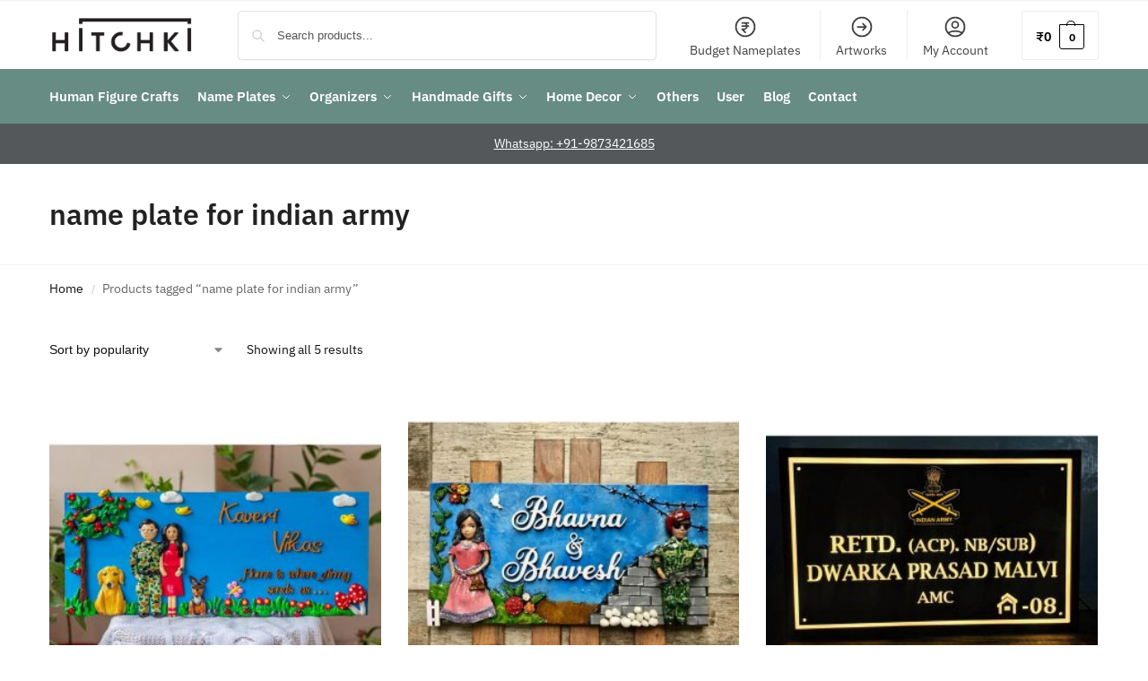

--- FILE ---
content_type: text/html; charset=UTF-8
request_url: https://hitchki.in/handicraft-tag/name-plate-for-indian-army/
body_size: 96969
content:
<!doctype html>
<html dir="ltr" lang="en-US" prefix="og: https://ogp.me/ns#">
<head><meta charset="UTF-8"><script>if(navigator.userAgent.match(/MSIE|Internet Explorer/i)||navigator.userAgent.match(/Trident\/7\..*?rv:11/i)){var href=document.location.href;if(!href.match(/[?&]nowprocket/)){if(href.indexOf("?")==-1){if(href.indexOf("#")==-1){document.location.href=href+"?nowprocket=1"}else{document.location.href=href.replace("#","?nowprocket=1#")}}else{if(href.indexOf("#")==-1){document.location.href=href+"&nowprocket=1"}else{document.location.href=href.replace("#","&nowprocket=1#")}}}}</script><script>(()=>{class RocketLazyLoadScripts{constructor(){this.v="2.0.4",this.userEvents=["keydown","keyup","mousedown","mouseup","mousemove","mouseover","mouseout","touchmove","touchstart","touchend","touchcancel","wheel","click","dblclick","input"],this.attributeEvents=["onblur","onclick","oncontextmenu","ondblclick","onfocus","onmousedown","onmouseenter","onmouseleave","onmousemove","onmouseout","onmouseover","onmouseup","onmousewheel","onscroll","onsubmit"]}async t(){this.i(),this.o(),/iP(ad|hone)/.test(navigator.userAgent)&&this.h(),this.u(),this.l(this),this.m(),this.k(this),this.p(this),this._(),await Promise.all([this.R(),this.L()]),this.lastBreath=Date.now(),this.S(this),this.P(),this.D(),this.O(),this.M(),await this.C(this.delayedScripts.normal),await this.C(this.delayedScripts.defer),await this.C(this.delayedScripts.async),await this.T(),await this.F(),await this.j(),await this.A(),window.dispatchEvent(new Event("rocket-allScriptsLoaded")),this.everythingLoaded=!0,this.lastTouchEnd&&await new Promise(t=>setTimeout(t,500-Date.now()+this.lastTouchEnd)),this.I(),this.H(),this.U(),this.W()}i(){this.CSPIssue=sessionStorage.getItem("rocketCSPIssue"),document.addEventListener("securitypolicyviolation",t=>{this.CSPIssue||"script-src-elem"!==t.violatedDirective||"data"!==t.blockedURI||(this.CSPIssue=!0,sessionStorage.setItem("rocketCSPIssue",!0))},{isRocket:!0})}o(){window.addEventListener("pageshow",t=>{this.persisted=t.persisted,this.realWindowLoadedFired=!0},{isRocket:!0}),window.addEventListener("pagehide",()=>{this.onFirstUserAction=null},{isRocket:!0})}h(){let t;function e(e){t=e}window.addEventListener("touchstart",e,{isRocket:!0}),window.addEventListener("touchend",function i(o){o.changedTouches[0]&&t.changedTouches[0]&&Math.abs(o.changedTouches[0].pageX-t.changedTouches[0].pageX)<10&&Math.abs(o.changedTouches[0].pageY-t.changedTouches[0].pageY)<10&&o.timeStamp-t.timeStamp<200&&(window.removeEventListener("touchstart",e,{isRocket:!0}),window.removeEventListener("touchend",i,{isRocket:!0}),"INPUT"===o.target.tagName&&"text"===o.target.type||(o.target.dispatchEvent(new TouchEvent("touchend",{target:o.target,bubbles:!0})),o.target.dispatchEvent(new MouseEvent("mouseover",{target:o.target,bubbles:!0})),o.target.dispatchEvent(new PointerEvent("click",{target:o.target,bubbles:!0,cancelable:!0,detail:1,clientX:o.changedTouches[0].clientX,clientY:o.changedTouches[0].clientY})),event.preventDefault()))},{isRocket:!0})}q(t){this.userActionTriggered||("mousemove"!==t.type||this.firstMousemoveIgnored?"keyup"===t.type||"mouseover"===t.type||"mouseout"===t.type||(this.userActionTriggered=!0,this.onFirstUserAction&&this.onFirstUserAction()):this.firstMousemoveIgnored=!0),"click"===t.type&&t.preventDefault(),t.stopPropagation(),t.stopImmediatePropagation(),"touchstart"===this.lastEvent&&"touchend"===t.type&&(this.lastTouchEnd=Date.now()),"click"===t.type&&(this.lastTouchEnd=0),this.lastEvent=t.type,t.composedPath&&t.composedPath()[0].getRootNode()instanceof ShadowRoot&&(t.rocketTarget=t.composedPath()[0]),this.savedUserEvents.push(t)}u(){this.savedUserEvents=[],this.userEventHandler=this.q.bind(this),this.userEvents.forEach(t=>window.addEventListener(t,this.userEventHandler,{passive:!1,isRocket:!0})),document.addEventListener("visibilitychange",this.userEventHandler,{isRocket:!0})}U(){this.userEvents.forEach(t=>window.removeEventListener(t,this.userEventHandler,{passive:!1,isRocket:!0})),document.removeEventListener("visibilitychange",this.userEventHandler,{isRocket:!0}),this.savedUserEvents.forEach(t=>{(t.rocketTarget||t.target).dispatchEvent(new window[t.constructor.name](t.type,t))})}m(){const t="return false",e=Array.from(this.attributeEvents,t=>"data-rocket-"+t),i="["+this.attributeEvents.join("],[")+"]",o="[data-rocket-"+this.attributeEvents.join("],[data-rocket-")+"]",s=(e,i,o)=>{o&&o!==t&&(e.setAttribute("data-rocket-"+i,o),e["rocket"+i]=new Function("event",o),e.setAttribute(i,t))};new MutationObserver(t=>{for(const n of t)"attributes"===n.type&&(n.attributeName.startsWith("data-rocket-")||this.everythingLoaded?n.attributeName.startsWith("data-rocket-")&&this.everythingLoaded&&this.N(n.target,n.attributeName.substring(12)):s(n.target,n.attributeName,n.target.getAttribute(n.attributeName))),"childList"===n.type&&n.addedNodes.forEach(t=>{if(t.nodeType===Node.ELEMENT_NODE)if(this.everythingLoaded)for(const i of[t,...t.querySelectorAll(o)])for(const t of i.getAttributeNames())e.includes(t)&&this.N(i,t.substring(12));else for(const e of[t,...t.querySelectorAll(i)])for(const t of e.getAttributeNames())this.attributeEvents.includes(t)&&s(e,t,e.getAttribute(t))})}).observe(document,{subtree:!0,childList:!0,attributeFilter:[...this.attributeEvents,...e]})}I(){this.attributeEvents.forEach(t=>{document.querySelectorAll("[data-rocket-"+t+"]").forEach(e=>{this.N(e,t)})})}N(t,e){const i=t.getAttribute("data-rocket-"+e);i&&(t.setAttribute(e,i),t.removeAttribute("data-rocket-"+e))}k(t){Object.defineProperty(HTMLElement.prototype,"onclick",{get(){return this.rocketonclick||null},set(e){this.rocketonclick=e,this.setAttribute(t.everythingLoaded?"onclick":"data-rocket-onclick","this.rocketonclick(event)")}})}S(t){function e(e,i){let o=e[i];e[i]=null,Object.defineProperty(e,i,{get:()=>o,set(s){t.everythingLoaded?o=s:e["rocket"+i]=o=s}})}e(document,"onreadystatechange"),e(window,"onload"),e(window,"onpageshow");try{Object.defineProperty(document,"readyState",{get:()=>t.rocketReadyState,set(e){t.rocketReadyState=e},configurable:!0}),document.readyState="loading"}catch(t){console.log("WPRocket DJE readyState conflict, bypassing")}}l(t){this.originalAddEventListener=EventTarget.prototype.addEventListener,this.originalRemoveEventListener=EventTarget.prototype.removeEventListener,this.savedEventListeners=[],EventTarget.prototype.addEventListener=function(e,i,o){o&&o.isRocket||!t.B(e,this)&&!t.userEvents.includes(e)||t.B(e,this)&&!t.userActionTriggered||e.startsWith("rocket-")||t.everythingLoaded?t.originalAddEventListener.call(this,e,i,o):(t.savedEventListeners.push({target:this,remove:!1,type:e,func:i,options:o}),"mouseenter"!==e&&"mouseleave"!==e||t.originalAddEventListener.call(this,e,t.savedUserEvents.push,o))},EventTarget.prototype.removeEventListener=function(e,i,o){o&&o.isRocket||!t.B(e,this)&&!t.userEvents.includes(e)||t.B(e,this)&&!t.userActionTriggered||e.startsWith("rocket-")||t.everythingLoaded?t.originalRemoveEventListener.call(this,e,i,o):t.savedEventListeners.push({target:this,remove:!0,type:e,func:i,options:o})}}J(t,e){this.savedEventListeners=this.savedEventListeners.filter(i=>{let o=i.type,s=i.target||window;return e!==o||t!==s||(this.B(o,s)&&(i.type="rocket-"+o),this.$(i),!1)})}H(){EventTarget.prototype.addEventListener=this.originalAddEventListener,EventTarget.prototype.removeEventListener=this.originalRemoveEventListener,this.savedEventListeners.forEach(t=>this.$(t))}$(t){t.remove?this.originalRemoveEventListener.call(t.target,t.type,t.func,t.options):this.originalAddEventListener.call(t.target,t.type,t.func,t.options)}p(t){let e;function i(e){return t.everythingLoaded?e:e.split(" ").map(t=>"load"===t||t.startsWith("load.")?"rocket-jquery-load":t).join(" ")}function o(o){function s(e){const s=o.fn[e];o.fn[e]=o.fn.init.prototype[e]=function(){return this[0]===window&&t.userActionTriggered&&("string"==typeof arguments[0]||arguments[0]instanceof String?arguments[0]=i(arguments[0]):"object"==typeof arguments[0]&&Object.keys(arguments[0]).forEach(t=>{const e=arguments[0][t];delete arguments[0][t],arguments[0][i(t)]=e})),s.apply(this,arguments),this}}if(o&&o.fn&&!t.allJQueries.includes(o)){const e={DOMContentLoaded:[],"rocket-DOMContentLoaded":[]};for(const t in e)document.addEventListener(t,()=>{e[t].forEach(t=>t())},{isRocket:!0});o.fn.ready=o.fn.init.prototype.ready=function(i){function s(){parseInt(o.fn.jquery)>2?setTimeout(()=>i.bind(document)(o)):i.bind(document)(o)}return"function"==typeof i&&(t.realDomReadyFired?!t.userActionTriggered||t.fauxDomReadyFired?s():e["rocket-DOMContentLoaded"].push(s):e.DOMContentLoaded.push(s)),o([])},s("on"),s("one"),s("off"),t.allJQueries.push(o)}e=o}t.allJQueries=[],o(window.jQuery),Object.defineProperty(window,"jQuery",{get:()=>e,set(t){o(t)}})}P(){const t=new Map;document.write=document.writeln=function(e){const i=document.currentScript,o=document.createRange(),s=i.parentElement;let n=t.get(i);void 0===n&&(n=i.nextSibling,t.set(i,n));const c=document.createDocumentFragment();o.setStart(c,0),c.appendChild(o.createContextualFragment(e)),s.insertBefore(c,n)}}async R(){return new Promise(t=>{this.userActionTriggered?t():this.onFirstUserAction=t})}async L(){return new Promise(t=>{document.addEventListener("DOMContentLoaded",()=>{this.realDomReadyFired=!0,t()},{isRocket:!0})})}async j(){return this.realWindowLoadedFired?Promise.resolve():new Promise(t=>{window.addEventListener("load",t,{isRocket:!0})})}M(){this.pendingScripts=[];this.scriptsMutationObserver=new MutationObserver(t=>{for(const e of t)e.addedNodes.forEach(t=>{"SCRIPT"!==t.tagName||t.noModule||t.isWPRocket||this.pendingScripts.push({script:t,promise:new Promise(e=>{const i=()=>{const i=this.pendingScripts.findIndex(e=>e.script===t);i>=0&&this.pendingScripts.splice(i,1),e()};t.addEventListener("load",i,{isRocket:!0}),t.addEventListener("error",i,{isRocket:!0}),setTimeout(i,1e3)})})})}),this.scriptsMutationObserver.observe(document,{childList:!0,subtree:!0})}async F(){await this.X(),this.pendingScripts.length?(await this.pendingScripts[0].promise,await this.F()):this.scriptsMutationObserver.disconnect()}D(){this.delayedScripts={normal:[],async:[],defer:[]},document.querySelectorAll("script[type$=rocketlazyloadscript]").forEach(t=>{t.hasAttribute("data-rocket-src")?t.hasAttribute("async")&&!1!==t.async?this.delayedScripts.async.push(t):t.hasAttribute("defer")&&!1!==t.defer||"module"===t.getAttribute("data-rocket-type")?this.delayedScripts.defer.push(t):this.delayedScripts.normal.push(t):this.delayedScripts.normal.push(t)})}async _(){await this.L();let t=[];document.querySelectorAll("script[type$=rocketlazyloadscript][data-rocket-src]").forEach(e=>{let i=e.getAttribute("data-rocket-src");if(i&&!i.startsWith("data:")){i.startsWith("//")&&(i=location.protocol+i);try{const o=new URL(i).origin;o!==location.origin&&t.push({src:o,crossOrigin:e.crossOrigin||"module"===e.getAttribute("data-rocket-type")})}catch(t){}}}),t=[...new Map(t.map(t=>[JSON.stringify(t),t])).values()],this.Y(t,"preconnect")}async G(t){if(await this.K(),!0!==t.noModule||!("noModule"in HTMLScriptElement.prototype))return new Promise(e=>{let i;function o(){(i||t).setAttribute("data-rocket-status","executed"),e()}try{if(navigator.userAgent.includes("Firefox/")||""===navigator.vendor||this.CSPIssue)i=document.createElement("script"),[...t.attributes].forEach(t=>{let e=t.nodeName;"type"!==e&&("data-rocket-type"===e&&(e="type"),"data-rocket-src"===e&&(e="src"),i.setAttribute(e,t.nodeValue))}),t.text&&(i.text=t.text),t.nonce&&(i.nonce=t.nonce),i.hasAttribute("src")?(i.addEventListener("load",o,{isRocket:!0}),i.addEventListener("error",()=>{i.setAttribute("data-rocket-status","failed-network"),e()},{isRocket:!0}),setTimeout(()=>{i.isConnected||e()},1)):(i.text=t.text,o()),i.isWPRocket=!0,t.parentNode.replaceChild(i,t);else{const i=t.getAttribute("data-rocket-type"),s=t.getAttribute("data-rocket-src");i?(t.type=i,t.removeAttribute("data-rocket-type")):t.removeAttribute("type"),t.addEventListener("load",o,{isRocket:!0}),t.addEventListener("error",i=>{this.CSPIssue&&i.target.src.startsWith("data:")?(console.log("WPRocket: CSP fallback activated"),t.removeAttribute("src"),this.G(t).then(e)):(t.setAttribute("data-rocket-status","failed-network"),e())},{isRocket:!0}),s?(t.fetchPriority="high",t.removeAttribute("data-rocket-src"),t.src=s):t.src="data:text/javascript;base64,"+window.btoa(unescape(encodeURIComponent(t.text)))}}catch(i){t.setAttribute("data-rocket-status","failed-transform"),e()}});t.setAttribute("data-rocket-status","skipped")}async C(t){const e=t.shift();return e?(e.isConnected&&await this.G(e),this.C(t)):Promise.resolve()}O(){this.Y([...this.delayedScripts.normal,...this.delayedScripts.defer,...this.delayedScripts.async],"preload")}Y(t,e){this.trash=this.trash||[];let i=!0;var o=document.createDocumentFragment();t.forEach(t=>{const s=t.getAttribute&&t.getAttribute("data-rocket-src")||t.src;if(s&&!s.startsWith("data:")){const n=document.createElement("link");n.href=s,n.rel=e,"preconnect"!==e&&(n.as="script",n.fetchPriority=i?"high":"low"),t.getAttribute&&"module"===t.getAttribute("data-rocket-type")&&(n.crossOrigin=!0),t.crossOrigin&&(n.crossOrigin=t.crossOrigin),t.integrity&&(n.integrity=t.integrity),t.nonce&&(n.nonce=t.nonce),o.appendChild(n),this.trash.push(n),i=!1}}),document.head.appendChild(o)}W(){this.trash.forEach(t=>t.remove())}async T(){try{document.readyState="interactive"}catch(t){}this.fauxDomReadyFired=!0;try{await this.K(),this.J(document,"readystatechange"),document.dispatchEvent(new Event("rocket-readystatechange")),await this.K(),document.rocketonreadystatechange&&document.rocketonreadystatechange(),await this.K(),this.J(document,"DOMContentLoaded"),document.dispatchEvent(new Event("rocket-DOMContentLoaded")),await this.K(),this.J(window,"DOMContentLoaded"),window.dispatchEvent(new Event("rocket-DOMContentLoaded"))}catch(t){console.error(t)}}async A(){try{document.readyState="complete"}catch(t){}try{await this.K(),this.J(document,"readystatechange"),document.dispatchEvent(new Event("rocket-readystatechange")),await this.K(),document.rocketonreadystatechange&&document.rocketonreadystatechange(),await this.K(),this.J(window,"load"),window.dispatchEvent(new Event("rocket-load")),await this.K(),window.rocketonload&&window.rocketonload(),await this.K(),this.allJQueries.forEach(t=>t(window).trigger("rocket-jquery-load")),await this.K(),this.J(window,"pageshow");const t=new Event("rocket-pageshow");t.persisted=this.persisted,window.dispatchEvent(t),await this.K(),window.rocketonpageshow&&window.rocketonpageshow({persisted:this.persisted})}catch(t){console.error(t)}}async K(){Date.now()-this.lastBreath>45&&(await this.X(),this.lastBreath=Date.now())}async X(){return document.hidden?new Promise(t=>setTimeout(t)):new Promise(t=>requestAnimationFrame(t))}B(t,e){return e===document&&"readystatechange"===t||(e===document&&"DOMContentLoaded"===t||(e===window&&"DOMContentLoaded"===t||(e===window&&"load"===t||e===window&&"pageshow"===t)))}static run(){(new RocketLazyLoadScripts).t()}}RocketLazyLoadScripts.run()})();</script>

<meta name="viewport" content="height=device-height, width=device-width, initial-scale=1">
<link rel="profile" href="https://gmpg.org/xfn/11">
<link rel="pingback" href="https://hitchki.in/xmlrpc.php">

<title>name plate for indian army | HITCHKI</title>
<style id="wpr-usedcss">img:is([sizes=auto i],[sizes^="auto," i]){contain-intrinsic-size:3000px 1500px}strong{font-weight:bolder}html{-webkit-text-size-adjust:100%;-moz-text-size-adjust:100%;text-size-adjust:100%;overflow-wrap:break-word;scrollbar-gutter:stable}img{display:block;vertical-align:middle}img{display:block;max-width:100%;height:auto}h1,h4{text-wrap:pretty}body,button,input{-webkit-font-smoothing:antialiased;-moz-osx-font-smoothing:grayscale}h1,h4,p{margin:0}ul{list-style:none;margin:0;padding:0}button{-webkit-appearance:button;background-color:transparent;background-image:none}@media (prefers-reduced-motion:reduce){*,::after,::before{animation-delay:-1ms!important;animation-duration:1ms!important;animation-iteration-count:1!important;background-attachment:initial!important;scroll-behavior:auto!important}}header,main,nav{display:block}a{color:#2c2d33;background-color:transparent;text-decoration:none}ul{padding:0}p{margin:0 0 1.21575rem}strong{font-weight:600}select{max-width:100%}.button{display:inline-block;padding:.8180469716em 1.41575em;border:0;border-color:#43454b;border-radius:4px;font-size:clamp(.875rem,.8115rem + .2033vw,.9375rem);outline:0;background:0 0;background-color:#43454b;font-weight:600;text-shadow:none;text-decoration:none;-webkit-appearance:none}input[type=search]{outline:0;margin-bottom:0;border:1px solid #d2d6dc;border-radius:.3rem;box-shadow:0 1px 2px 0 rgba(0,0,0,.05);height:40px;padding:0 .7em}.woocommerce-product-search:before{width:18px;height:18px;content:"";display:inline-block;position:absolute;z-index:1;top:.7em;left:.8em;background-color:#ccc;-webkit-mask-image:url("data:image/svg+xml;charset=utf8,%3Csvg width='24' height='24' viewBox='0 0 24 24' fill='none' xmlns='http://www.w3.org/2000/svg'%3E%3Cpath d='M21 21L15 15M17 10C17 13.866 13.866 17 10 17C6.13401 17 3 13.866 3 10C3 6.13401 6.13401 3 10 3C13.866 3 17 6.13401 17 10Z' stroke='%234A5568' stroke-width='2' stroke-linecap='round' stroke-linejoin='round'/%3E%3C/svg%3E");mask-image:url("data:image/svg+xml;charset=utf8,%3Csvg width='24' height='24' viewBox='0 0 24 24' fill='none' xmlns='http://www.w3.org/2000/svg'%3E%3Cpath d='M21 21L15 15M17 10C17 13.866 13.866 17 10 17C6.13401 17 3 13.866 3 10C3 6.13401 6.13401 3 10 3C13.866 3 17 6.13401 17 10Z' stroke='%234A5568' stroke-width='2' stroke-linecap='round' stroke-linejoin='round'/%3E%3C/svg%3E");-webkit-mask-position:center;mask-position:center;-webkit-mask-repeat:no-repeat;mask-repeat:no-repeat;-webkit-mask-size:contain;mask-size:contain}h1{margin:0 0 1rem}h4{margin:0 0 .5rem}p+h4{margin-top:1.2906835em}@media (max-width:768px){.site{font-size:15px}input,select{font-size:16px}.site h1{font-size:30px;letter-spacing:-.01em}.header-widget-region .widget{padding:.6em 0;font-size:clamp(.8125rem,.749rem + .2033vw,.875rem)}}@media (min-width:993px){.site-header .col-full{display:flex;flex-wrap:wrap;align-items:center}.site-header{position:relative;z-index:20}.site-header .site-branding{line-height:1}.site-branding .logo{display:inline-block;margin:0}.site-header .custom-logo-link img{width:auto}.site-header .site-search{margin-left:3em;flex-grow:1}.site-search input{padding-top:1.45rem;padding-bottom:1.45rem}.site-header .widget{margin-bottom:0}.site-branding a{color:#111;font-weight:700}.site-branding p{margin-top:5px;margin-bottom:0;color:#555;font-size:12px}.main-header{display:flex}.col-full{box-sizing:content-box;margin-right:auto;margin-left:auto;max-width:1170px;padding-right:2.617924em;padding-left:2.617924em}.col-full:after{display:block;clear:both;content:""}}@media (max-width:992px){.main-header{position:relative}.site-branding{display:flex;flex-direction:column;width:100%;height:70px;justify-content:center;align-items:center;text-align:center}.site-header .custom-logo-link img{width:auto}.site-branding p{margin:5px 0 -3px;font-size:11px;line-height:1.22;display:none}.site-header .shoptimizer-cart a.cart-contents .amount{display:none}.site-branding button.menu-toggle{position:absolute;left:15px;width:60px;height:30px;padding:0;background-color:transparent;display:block}.menu-toggle .bar{display:block;position:absolute;top:calc(50% - 1px);z-index:0;width:22px;height:2px;opacity:1;background-color:#222;transform:rotate(0)}.menu-toggle .bar:first-child{margin-top:-7px}.menu-toggle .bar:nth-child(2){margin-top:-1px}.menu-toggle .bar:nth-child(3){margin-top:5px}.site-header .site-header-cart{position:absolute;z-index:2;right:15px}body:not(.mobile-toggled).sticky-m .site-header{position:sticky;z-index:9;top:0;box-shadow:0 1px 15px rgba(0,0,0,.08)}footer.copyright .widget:last-child img{display:block;float:none}.mobile-overlay{visibility:hidden;position:fixed;z-index:101;top:0;left:0;width:100%;height:100%;opacity:0;background:rgba(0,0,0,.65);background:rgba(52,53,55,.4);content:""}.close-drawer{color:#fff}}.woocommerce-breadcrumb a{color:#111}@media (max-width:992px){ul.products{display:grid;grid-template-columns:repeat(2,minmax(10px,1fr));-moz-column-gap:20px;column-gap:20px;row-gap:30px;width:100%;margin-left:0}ul.products li.product{display:flex;flex-direction:column;height:100%;width:100%;padding:0;margin-bottom:0}ul.products li.product .button{margin-top:auto}ul.products li.product .button{opacity:1}}.shoptimizer-cart a.cart-contents .count{display:inline-block;position:relative;width:auto;min-width:28px;height:28px;margin-left:5px;padding:3px;border:1px solid #dc9814;border-bottom-right-radius:3px;border-bottom-left-radius:3px;color:#dc9814;font-size:12px;line-height:22px;text-align:center;letter-spacing:-.7px}.shoptimizer-cart a.cart-contents .count:after{position:absolute;bottom:90%;left:50%;width:10px;height:6px;margin-bottom:1px;margin-left:-6px;border:1px solid #dc9814;border-bottom:0;border-top-left-radius:99px;border-top-right-radius:99px;content:""}.shoptimizer-mini-cart-wrap{overflow:hidden;position:fixed;z-index:102;top:0;right:-420px;left:auto;width:420px;height:100%;background-color:#fff;outline:0}.shoptimizer-mini-cart-wrap .close-drawer span{display:flex;width:26px;height:26px}@media (min-width:993px){.site-content:after{display:block;visibility:hidden;position:absolute;z-index:5;top:0;left:0;width:100%;height:100%;opacity:0;background:rgba(0,0,0,.7);content:""}ul.products li.product:not(.product-category){padding-bottom:40px}ul.products.columns-3 li.product{float:left;width:33.3053%}.menu-toggle,.mobile-extra,.mobile-menu.close-drawer,body:not(.header-4) .col-full-nav .site-search{display:none}.logo-mark,.logo-mark img{display:inline-block;position:absolute}.menu-primary-menu-container{margin-left:0}.logo-mark{float:left;overflow:hidden;width:0;margin-right:0}.logo-mark img{position:relative;top:-1px;vertical-align:middle}.col-full-nav{width:100%;border-top:1px solid transparent}.shoptimizer-primary-navigation{display:flex}body:not(.header-4).sticky-d .col-full-nav{position:sticky;z-index:10;top:0}.main-navigation ul{margin:0}.main-navigation ul li{display:inline-block}.main-navigation ul li.menu-item>a{display:block}.menu-primary-menu-container>ul>li>a span{position:relative}.menu-primary-menu-container>ul>li>a{padding-right:.55em;padding-left:.55em}.menu-primary-menu-container>ul>li:first-child>a{padding-left:0}.main-navigation ul.menu>li.menu-item-has-children{position:relative;text-align:left}.menu-primary-menu-container>ul>li>a span:before{display:block;position:absolute;top:calc(100% + 2px);left:0;width:100%;border-bottom:1px solid #ccc;content:"";transform:scale(0,1);transform-origin:right center}.menu-primary-menu-container>ul>li.menu-item-has-children>a:after{display:inline-block;position:relative;top:1px;margin-left:6px;width:12px;height:12px;content:"";background-color:#fff}.main-navigation ul ul{position:absolute}.main-navigation ul.menu>li:not(.full-width)>.sub-menu-wrapper{visibility:hidden;position:absolute;right:0;left:0;opacity:0;transform:scale(.8)}.main-navigation ul.menu>li:not(.full-width) ul.sub-menu{padding:20px 12px;box-shadow:0 1px 15px rgba(0,0,0,.08);line-height:1.4;margin:0;width:200px;box-sizing:content-box}.main-navigation ul.menu>li:not(.full-width) a.sub-menu-link{padding:.3em .8em}.main-navigation ul ul li{display:block;position:relative}.main-navigation ul.menu>li:not(.full-width) ul li .sub-menu-wrapper{visibility:hidden;position:absolute;z-index:1;top:-20px;left:220px;opacity:0}.main-navigation ul.menu>li:not(.full-width) ul li.menu-item-has-children>a:after{position:absolute;top:0;display:inline-block;right:15px;width:13px;height:13px;content:"";background-color:#111;transform:translateX(50%) translateY(50%)}.main-navigation ul li a span strong{color:#fff;background-color:#222;font-size:9px;height:16px;line-height:16px;padding:0 6px;display:inline-flex;margin-left:7px;position:absolute;top:2.5px;border-radius:3px}.main-navigation ul.products li.product:not(.product-category):before{display:none}.main-navigation ul.products li.product{padding:0;width:100%}.secondary-navigation{display:block;float:right;margin-left:auto;padding-left:1.2em}.secondary-navigation .menu{margin-right:-15px}.secondary-navigation ul{margin:0}.secondary-navigation ul li{display:inline-block;position:relative}.secondary-navigation ul li a{position:relative;display:block;padding:.7em .875em 0;color:#111;font-size:14px}.secondary-navigation .menu li:not(.ri) a{padding-top:35px}.secondary-navigation .icon-wrapper{position:absolute;top:0;left:50%;top:5px;transform:translate(-50%,0)}.secondary-navigation .icon-wrapper svg{width:28px;height:28px}.secondary-navigation .icon-wrapper svg path{stroke-width:1.5px}.secondary-navigation .menu-item{padding:0 5px;border-left:1px solid #eee}.secondary-navigation .menu-item:first-child{border:0}}@media (max-width:992px){.col-full-nav .logo-mark,.col-full-nav .site-header-cart{display:none}.col-full-nav .shoptimizer-primary-navigation.col-full{padding:0}.main-navigation{padding-top:1rem}.main-navigation ul{list-style:none;margin:0}.main-navigation ul li{position:relative}.menu-primary-menu-container>ul>li>a{display:block;padding:.35rem 0}.main-navigation ul.menu ul li{position:relative}.main-navigation ul.menu ul li>a{padding:.15rem 0;display:block}.main-navigation ul.menu .sub-menu-wrapper{margin-top:.25rem;padding-bottom:1rem;padding-left:.5rem}.main-navigation ul.menu .sub-menu-wrapper .sub-menu-wrapper{margin-top:.25rem;padding-bottom:.5rem;padding-left:.5rem}.main-navigation ul.menu>li.menu-item-has-children{position:relative}.main-navigation ul.menu .sub-menu-wrapper a.cg-menu-link{width:calc(100% - 40px)}.main-navigation ul.menu li.menu-item-has-children .sub-menu-wrapper{position:fixed;left:-99999px;opacity:0;transform:translateX(-10px)}.main-navigation ul.menu li.menu-item-has-children:not(.dropdown-open) .sub-menu-wrapper{display:block}.main-navigation ul.menu li.menu-item-has-children.dropdown-open>.sub-menu-wrapper{position:inherit;left:auto;opacity:1;transform:translateX(0)}.site-search{display:none}.col-full-nav .site-search{display:block;padding-top:20px;position:relative;z-index:4}.main-navigation ul.menu li.menu-item-has-children span.caret{display:flex;position:absolute;z-index:3;top:0;right:0;width:30px;justify-content:center;align-items:center}.main-navigation ul.menu li.menu-item-has-children li.menu-item-has-children.dropdown-open>span.caret{transform:rotate(180deg)}.main-navigation ul.menu li.menu-item-has-children span.caret:after{display:inline-flex;width:20px;height:20px;background-color:#111;content:""}.main-navigation ul.menu li.menu-item-has-children span.caret{height:35px}.main-navigation ul.menu li.menu-item-has-children li.menu-item-has-children span.caret{height:27px;opacity:.5}.main-navigation ul li a span strong{position:absolute;color:#fff;background-color:#222;font-size:9px;height:16px;line-height:16px;padding:0 6px;display:inline-flex;margin-left:7px;margin-top:3.5px;border-radius:2px}.main-navigation ul.products{grid-template-columns:repeat(1,minmax(10px,1fr));padding-right:.5rem;margin-top:1.15rem;margin-bottom:1.5rem}.main-navigation ul.products li.product .button{margin-top:0;opacity:1}.mobile-extra{padding:1rem 0 2rem}.mobile-extra .widget{margin-bottom:0}.mobile-extra .heading{margin-top:0;margin-bottom:.25rem;padding:1rem 0 0;opacity:.6;font-size:11px;letter-spacing:1px;text-transform:uppercase;font-weight:400}.mobile-extra .widget p,.mobile-extra ul{margin:0;padding:0}.mobile-extra ul li{margin-bottom:.35rem}.mobile-extra a{font-size:14px}.mobile-extra .review{text-align:center;border-top:1px solid #e2e2e2;padding-top:30px;font-size:14px;line-height:1.5;margin:30px 0 0}.mobile-extra .review::before{display:block;font-size:12px;letter-spacing:3px;content:"\2605\2605\2605\2605\2605";margin-bottom:5px;color:#ee9e13}.mobile-extra .review strong{display:block;margin-top:.5rem;font-size:11px;letter-spacing:1px;text-transform:uppercase}.mobile-extra .review .button{margin-top:20px;display:block;font-weight:700;color:#fff}.col-full-nav{position:fixed;z-index:102;padding:0 15px;top:0;bottom:0;height:100%;left:-300px;width:300px;min-height:100vh;min-height:-moz-available;min-height:fill-available;min-height:-webkit-fill-available;max-height:100vh;overflow-y:auto;overflow-x:hidden;background:#fff;overscroll-behavior:contain;-webkit-overflow-scrolling:touch;box-shadow:0 0 10 rgba(0,0,0,.15)}.mobile-menu.close-drawer{visibility:hidden;position:fixed;z-index:999;top:40px;left:310px;padding:0;opacity:0}li.product:not(.product-category) .woocommerce-card__header{display:flex;flex-direction:column;flex:1}}@media (min-width:993px){ul.products li.product:not(.product-category):before{visibility:hidden;position:absolute;left:0;opacity:0;background-color:#fff;box-shadow:0 0 10px rgba(0,0,0,.1);content:"";width:calc(100% + 0px);height:calc(100% + 30px);margin-top:-15px;margin-left:0}}ul.products li.product img{display:block;width:100%;margin:0}.woocommerce-image__wrapper{position:relative;width:100%}ul.products li.product .woocommerce-loop-product__title{padding-top:.25rem;padding-bottom:.25rem}ul.products li.product .button{display:block;position:absolute;z-index:1;bottom:0;width:calc(100% - 30px);height:40px;padding:0;border-radius:4px;opacity:0;font-size:clamp(.75rem,.623rem + .4065vw,.875rem);font-weight:600;line-height:40px;text-align:center}@media (max-width:770px){.m-grid-2 ul.products li.product .woocommerce-loop-product__title{font-size:clamp(.8125rem,.749rem + .2033vw,.875rem)}ul.products li.product .button{padding:8px 12px;height:auto;line-height:inherit}}.top-bar form{margin:0}.widget_product_search form{position:relative}.widget_product_search input{width:100%}.widget_product_search form button[type=submit]{clip:rect(1px 1px 1px 1px);position:absolute!important;right:0}.main-navigation ul.menu li.menu-item-has-children span.caret:after,.main-navigation ul.menu>li:not(.full-width) ul li.menu-item-has-children>a:after,.menu-primary-menu-container>ul>li.menu-item-has-children>a:after{-webkit-mask-position:center;mask-position:center;-webkit-mask-repeat:no-repeat;mask-repeat:no-repeat;-webkit-mask-size:contain;mask-size:contain}@media (max-width:992px){ul.products li.product .button{position:relative;width:100%;opacity:1}.shoptimizer-plp-carousel-container{display:flex;width:100%;height:100%;overflow-x:scroll;scroll-snap-type:x mandatory;-webkit-overflow-scrolling:touch;scroll-behavior:smooth;scrollbar-width:none}.shoptimizer-plp-carousel-container .shoptimizer-plp-image-wrapper{display:flex;width:calc(200%)}.shoptimizer-plp-carousel-container img{width:100%;height:100%;scroll-snap-align:center;-o-object-fit:cover;object-fit:cover;flex-shrink:0}.shoptimizer-plp-carousel--dot{height:6px;width:6px;margin:0 2px;background-color:#fff;border:1px solid #111;border-radius:50%;display:inline-block}.shoptimizer-plp-carousel--dot.active{background-color:#111}.topbar-wrapper .top-bar{padding:.6rem 0;font-size:clamp(.75rem,.623rem + .4065vw,.875rem)}.top-bar{border-bottom:none}.top-bar select{font-size:13px}.top-bar .col-full{padding:0}}.hfe-scroll-to-top-wrap.hfe-scroll-to-top-hide{display:none}.hfe-reading-progress-bar{height:4px}img.emoji{display:inline!important;border:none!important;box-shadow:none!important;height:1em!important;width:1em!important;margin:0 .07em!important;vertical-align:-.1em!important;background:0 0!important;padding:0!important}:where(.wp-block-button__link){border-radius:9999px;box-shadow:none;padding:calc(.667em + 2px) calc(1.333em + 2px);text-decoration:none}:root :where(.wp-block-button .wp-block-button__link.is-style-outline),:root :where(.wp-block-button.is-style-outline>.wp-block-button__link){border:2px solid;padding:.667em 1.333em}:root :where(.wp-block-button .wp-block-button__link.is-style-outline:not(.has-text-color)),:root :where(.wp-block-button.is-style-outline>.wp-block-button__link:not(.has-text-color)){color:currentColor}:root :where(.wp-block-button .wp-block-button__link.is-style-outline:not(.has-background)),:root :where(.wp-block-button.is-style-outline>.wp-block-button__link:not(.has-background)){background-color:initial;background-image:none}:where(.wp-block-calendar table:not(.has-background) th){background:#ddd}:where(.wp-block-columns){margin-bottom:1.75em}:where(.wp-block-columns.has-background){padding:1.25em 2.375em}:where(.wp-block-post-comments input[type=submit]){border:none}:where(.wp-block-cover-image:not(.has-text-color)),:where(.wp-block-cover:not(.has-text-color)){color:#fff}:where(.wp-block-cover-image.is-light:not(.has-text-color)),:where(.wp-block-cover.is-light:not(.has-text-color)){color:#000}:root :where(.wp-block-cover h1:not(.has-text-color)),:root :where(.wp-block-cover h2:not(.has-text-color)),:root :where(.wp-block-cover h3:not(.has-text-color)),:root :where(.wp-block-cover h4:not(.has-text-color)),:root :where(.wp-block-cover h5:not(.has-text-color)),:root :where(.wp-block-cover h6:not(.has-text-color)),:root :where(.wp-block-cover p:not(.has-text-color)){color:inherit}:where(.wp-block-file){margin-bottom:1.5em}:where(.wp-block-file__button){border-radius:2em;display:inline-block;padding:.5em 1em}:where(.wp-block-file__button):is(a):active,:where(.wp-block-file__button):is(a):focus,:where(.wp-block-file__button):is(a):hover,:where(.wp-block-file__button):is(a):visited{box-shadow:none;color:#fff;opacity:.85;text-decoration:none}:where(.wp-block-group.wp-block-group-is-layout-constrained){position:relative}:root :where(.wp-block-image.is-style-rounded img,.wp-block-image .is-style-rounded img){border-radius:9999px}:where(.wp-block-latest-comments:not([style*=line-height] .wp-block-latest-comments__comment)){line-height:1.1}:where(.wp-block-latest-comments:not([style*=line-height] .wp-block-latest-comments__comment-excerpt p)){line-height:1.8}:root :where(.wp-block-latest-posts.is-grid){padding:0}:root :where(.wp-block-latest-posts.wp-block-latest-posts__list){padding-left:0}ul{box-sizing:border-box}:root :where(.wp-block-list.has-background){padding:1.25em 2.375em}:where(.wp-block-navigation.has-background .wp-block-navigation-item a:not(.wp-element-button)),:where(.wp-block-navigation.has-background .wp-block-navigation-submenu a:not(.wp-element-button)){padding:.5em 1em}:where(.wp-block-navigation .wp-block-navigation__submenu-container .wp-block-navigation-item a:not(.wp-element-button)),:where(.wp-block-navigation .wp-block-navigation__submenu-container .wp-block-navigation-submenu a:not(.wp-element-button)),:where(.wp-block-navigation .wp-block-navigation__submenu-container .wp-block-navigation-submenu button.wp-block-navigation-item__content),:where(.wp-block-navigation .wp-block-navigation__submenu-container .wp-block-pages-list__item button.wp-block-navigation-item__content){padding:.5em 1em}:root :where(p.has-background){padding:1.25em 2.375em}:where(p.has-text-color:not(.has-link-color)) a{color:inherit}:where(.wp-block-post-comments-form) input:not([type=submit]),:where(.wp-block-post-comments-form) textarea{border:1px solid #949494;font-family:inherit;font-size:1em}:where(.wp-block-post-comments-form) input:where(:not([type=submit]):not([type=checkbox])),:where(.wp-block-post-comments-form) textarea{padding:calc(.667em + 2px)}:where(.wp-block-post-excerpt){box-sizing:border-box;margin-bottom:var(--wp--style--block-gap);margin-top:var(--wp--style--block-gap)}:where(.wp-block-preformatted.has-background){padding:1.25em 2.375em}:where(.wp-block-search__button){border:1px solid #ccc;padding:6px 10px}:where(.wp-block-search__input){font-family:inherit;font-size:inherit;font-style:inherit;font-weight:inherit;letter-spacing:inherit;line-height:inherit;text-transform:inherit}:where(.wp-block-search__button-inside .wp-block-search__inside-wrapper){border:1px solid #949494;box-sizing:border-box;padding:4px}:where(.wp-block-search__button-inside .wp-block-search__inside-wrapper) .wp-block-search__input{border:none;border-radius:0;padding:0 4px}:where(.wp-block-search__button-inside .wp-block-search__inside-wrapper) .wp-block-search__input:focus{outline:0}:where(.wp-block-search__button-inside .wp-block-search__inside-wrapper) :where(.wp-block-search__button){padding:4px 8px}:root :where(.wp-block-separator.is-style-dots){height:auto;line-height:1;text-align:center}:root :where(.wp-block-separator.is-style-dots):before{color:currentColor;content:"···";font-family:serif;font-size:1.5em;letter-spacing:2em;padding-left:2em}:root :where(.wp-block-site-logo.is-style-rounded){border-radius:9999px}:where(.wp-block-social-links:not(.is-style-logos-only)) .wp-social-link{background-color:#f0f0f0;color:#444}:where(.wp-block-social-links:not(.is-style-logos-only)) .wp-social-link-amazon{background-color:#f90;color:#fff}:where(.wp-block-social-links:not(.is-style-logos-only)) .wp-social-link-bandcamp{background-color:#1ea0c3;color:#fff}:where(.wp-block-social-links:not(.is-style-logos-only)) .wp-social-link-behance{background-color:#0757fe;color:#fff}:where(.wp-block-social-links:not(.is-style-logos-only)) .wp-social-link-bluesky{background-color:#0a7aff;color:#fff}:where(.wp-block-social-links:not(.is-style-logos-only)) .wp-social-link-codepen{background-color:#1e1f26;color:#fff}:where(.wp-block-social-links:not(.is-style-logos-only)) .wp-social-link-deviantart{background-color:#02e49b;color:#fff}:where(.wp-block-social-links:not(.is-style-logos-only)) .wp-social-link-discord{background-color:#5865f2;color:#fff}:where(.wp-block-social-links:not(.is-style-logos-only)) .wp-social-link-dribbble{background-color:#e94c89;color:#fff}:where(.wp-block-social-links:not(.is-style-logos-only)) .wp-social-link-dropbox{background-color:#4280ff;color:#fff}:where(.wp-block-social-links:not(.is-style-logos-only)) .wp-social-link-etsy{background-color:#f45800;color:#fff}:where(.wp-block-social-links:not(.is-style-logos-only)) .wp-social-link-facebook{background-color:#0866ff;color:#fff}:where(.wp-block-social-links:not(.is-style-logos-only)) .wp-social-link-fivehundredpx{background-color:#000;color:#fff}:where(.wp-block-social-links:not(.is-style-logos-only)) .wp-social-link-flickr{background-color:#0461dd;color:#fff}:where(.wp-block-social-links:not(.is-style-logos-only)) .wp-social-link-foursquare{background-color:#e65678;color:#fff}:where(.wp-block-social-links:not(.is-style-logos-only)) .wp-social-link-github{background-color:#24292d;color:#fff}:where(.wp-block-social-links:not(.is-style-logos-only)) .wp-social-link-goodreads{background-color:#eceadd;color:#382110}:where(.wp-block-social-links:not(.is-style-logos-only)) .wp-social-link-google{background-color:#ea4434;color:#fff}:where(.wp-block-social-links:not(.is-style-logos-only)) .wp-social-link-gravatar{background-color:#1d4fc4;color:#fff}:where(.wp-block-social-links:not(.is-style-logos-only)) .wp-social-link-instagram{background-color:#f00075;color:#fff}:where(.wp-block-social-links:not(.is-style-logos-only)) .wp-social-link-lastfm{background-color:#e21b24;color:#fff}:where(.wp-block-social-links:not(.is-style-logos-only)) .wp-social-link-linkedin{background-color:#0d66c2;color:#fff}:where(.wp-block-social-links:not(.is-style-logos-only)) .wp-social-link-mastodon{background-color:#3288d4;color:#fff}:where(.wp-block-social-links:not(.is-style-logos-only)) .wp-social-link-medium{background-color:#000;color:#fff}:where(.wp-block-social-links:not(.is-style-logos-only)) .wp-social-link-meetup{background-color:#f6405f;color:#fff}:where(.wp-block-social-links:not(.is-style-logos-only)) .wp-social-link-patreon{background-color:#000;color:#fff}:where(.wp-block-social-links:not(.is-style-logos-only)) .wp-social-link-pinterest{background-color:#e60122;color:#fff}:where(.wp-block-social-links:not(.is-style-logos-only)) .wp-social-link-pocket{background-color:#ef4155;color:#fff}:where(.wp-block-social-links:not(.is-style-logos-only)) .wp-social-link-reddit{background-color:#ff4500;color:#fff}:where(.wp-block-social-links:not(.is-style-logos-only)) .wp-social-link-skype{background-color:#0478d7;color:#fff}:where(.wp-block-social-links:not(.is-style-logos-only)) .wp-social-link-snapchat{background-color:#fefc00;color:#fff;stroke:#000}:where(.wp-block-social-links:not(.is-style-logos-only)) .wp-social-link-soundcloud{background-color:#ff5600;color:#fff}:where(.wp-block-social-links:not(.is-style-logos-only)) .wp-social-link-spotify{background-color:#1bd760;color:#fff}:where(.wp-block-social-links:not(.is-style-logos-only)) .wp-social-link-telegram{background-color:#2aabee;color:#fff}:where(.wp-block-social-links:not(.is-style-logos-only)) .wp-social-link-threads{background-color:#000;color:#fff}:where(.wp-block-social-links:not(.is-style-logos-only)) .wp-social-link-tiktok{background-color:#000;color:#fff}:where(.wp-block-social-links:not(.is-style-logos-only)) .wp-social-link-tumblr{background-color:#011835;color:#fff}:where(.wp-block-social-links:not(.is-style-logos-only)) .wp-social-link-twitch{background-color:#6440a4;color:#fff}:where(.wp-block-social-links:not(.is-style-logos-only)) .wp-social-link-twitter{background-color:#1da1f2;color:#fff}:where(.wp-block-social-links:not(.is-style-logos-only)) .wp-social-link-vimeo{background-color:#1eb7ea;color:#fff}:where(.wp-block-social-links:not(.is-style-logos-only)) .wp-social-link-vk{background-color:#4680c2;color:#fff}:where(.wp-block-social-links:not(.is-style-logos-only)) .wp-social-link-wordpress{background-color:#3499cd;color:#fff}:where(.wp-block-social-links:not(.is-style-logos-only)) .wp-social-link-whatsapp{background-color:#25d366;color:#fff}:where(.wp-block-social-links:not(.is-style-logos-only)) .wp-social-link-x{background-color:#000;color:#fff}:where(.wp-block-social-links:not(.is-style-logos-only)) .wp-social-link-yelp{background-color:#d32422;color:#fff}:where(.wp-block-social-links:not(.is-style-logos-only)) .wp-social-link-youtube{background-color:red;color:#fff}:where(.wp-block-social-links.is-style-logos-only) .wp-social-link{background:0 0}:where(.wp-block-social-links.is-style-logos-only) .wp-social-link svg{height:1.25em;width:1.25em}:where(.wp-block-social-links.is-style-logos-only) .wp-social-link-amazon{color:#f90}:where(.wp-block-social-links.is-style-logos-only) .wp-social-link-bandcamp{color:#1ea0c3}:where(.wp-block-social-links.is-style-logos-only) .wp-social-link-behance{color:#0757fe}:where(.wp-block-social-links.is-style-logos-only) .wp-social-link-bluesky{color:#0a7aff}:where(.wp-block-social-links.is-style-logos-only) .wp-social-link-codepen{color:#1e1f26}:where(.wp-block-social-links.is-style-logos-only) .wp-social-link-deviantart{color:#02e49b}:where(.wp-block-social-links.is-style-logos-only) .wp-social-link-discord{color:#5865f2}:where(.wp-block-social-links.is-style-logos-only) .wp-social-link-dribbble{color:#e94c89}:where(.wp-block-social-links.is-style-logos-only) .wp-social-link-dropbox{color:#4280ff}:where(.wp-block-social-links.is-style-logos-only) .wp-social-link-etsy{color:#f45800}:where(.wp-block-social-links.is-style-logos-only) .wp-social-link-facebook{color:#0866ff}:where(.wp-block-social-links.is-style-logos-only) .wp-social-link-fivehundredpx{color:#000}:where(.wp-block-social-links.is-style-logos-only) .wp-social-link-flickr{color:#0461dd}:where(.wp-block-social-links.is-style-logos-only) .wp-social-link-foursquare{color:#e65678}:where(.wp-block-social-links.is-style-logos-only) .wp-social-link-github{color:#24292d}:where(.wp-block-social-links.is-style-logos-only) .wp-social-link-goodreads{color:#382110}:where(.wp-block-social-links.is-style-logos-only) .wp-social-link-google{color:#ea4434}:where(.wp-block-social-links.is-style-logos-only) .wp-social-link-gravatar{color:#1d4fc4}:where(.wp-block-social-links.is-style-logos-only) .wp-social-link-instagram{color:#f00075}:where(.wp-block-social-links.is-style-logos-only) .wp-social-link-lastfm{color:#e21b24}:where(.wp-block-social-links.is-style-logos-only) .wp-social-link-linkedin{color:#0d66c2}:where(.wp-block-social-links.is-style-logos-only) .wp-social-link-mastodon{color:#3288d4}:where(.wp-block-social-links.is-style-logos-only) .wp-social-link-medium{color:#000}:where(.wp-block-social-links.is-style-logos-only) .wp-social-link-meetup{color:#f6405f}:where(.wp-block-social-links.is-style-logos-only) .wp-social-link-patreon{color:#000}:where(.wp-block-social-links.is-style-logos-only) .wp-social-link-pinterest{color:#e60122}:where(.wp-block-social-links.is-style-logos-only) .wp-social-link-pocket{color:#ef4155}:where(.wp-block-social-links.is-style-logos-only) .wp-social-link-reddit{color:#ff4500}:where(.wp-block-social-links.is-style-logos-only) .wp-social-link-skype{color:#0478d7}:where(.wp-block-social-links.is-style-logos-only) .wp-social-link-snapchat{color:#fff;stroke:#000}:where(.wp-block-social-links.is-style-logos-only) .wp-social-link-soundcloud{color:#ff5600}:where(.wp-block-social-links.is-style-logos-only) .wp-social-link-spotify{color:#1bd760}:where(.wp-block-social-links.is-style-logos-only) .wp-social-link-telegram{color:#2aabee}:where(.wp-block-social-links.is-style-logos-only) .wp-social-link-threads{color:#000}:where(.wp-block-social-links.is-style-logos-only) .wp-social-link-tiktok{color:#000}:where(.wp-block-social-links.is-style-logos-only) .wp-social-link-tumblr{color:#011835}:where(.wp-block-social-links.is-style-logos-only) .wp-social-link-twitch{color:#6440a4}:where(.wp-block-social-links.is-style-logos-only) .wp-social-link-twitter{color:#1da1f2}:where(.wp-block-social-links.is-style-logos-only) .wp-social-link-vimeo{color:#1eb7ea}:where(.wp-block-social-links.is-style-logos-only) .wp-social-link-vk{color:#4680c2}:where(.wp-block-social-links.is-style-logos-only) .wp-social-link-whatsapp{color:#25d366}:where(.wp-block-social-links.is-style-logos-only) .wp-social-link-wordpress{color:#3499cd}:where(.wp-block-social-links.is-style-logos-only) .wp-social-link-x{color:#000}:where(.wp-block-social-links.is-style-logos-only) .wp-social-link-yelp{color:#d32422}:where(.wp-block-social-links.is-style-logos-only) .wp-social-link-youtube{color:red}:root :where(.wp-block-social-links .wp-social-link a){padding:.25em}:root :where(.wp-block-social-links.is-style-logos-only .wp-social-link a){padding:0}:root :where(.wp-block-social-links.is-style-pill-shape .wp-social-link a){padding-left:.6666666667em;padding-right:.6666666667em}:root :where(.wp-block-tag-cloud.is-style-outline){display:flex;flex-wrap:wrap;gap:1ch}:root :where(.wp-block-tag-cloud.is-style-outline a){border:1px solid;font-size:unset!important;margin-right:0;padding:1ch 2ch;text-decoration:none!important}:root :where(.wp-block-table-of-contents){box-sizing:border-box}:where(.wp-block-term-description){box-sizing:border-box;margin-bottom:var(--wp--style--block-gap);margin-top:var(--wp--style--block-gap)}:where(pre.wp-block-verse){font-family:inherit}:root{--wp--preset--font-size--normal:16px;--wp--preset--font-size--huge:42px}.screen-reader-text{border:0;clip-path:inset(50%);height:1px;margin:-1px;overflow:hidden;padding:0;position:absolute;width:1px;word-wrap:normal!important}.screen-reader-text:focus{background-color:#ddd;clip-path:none;color:#444;display:block;font-size:1em;height:auto;left:5px;line-height:normal;padding:15px 23px 14px;text-decoration:none;top:5px;width:auto;z-index:100000}html :where(.has-border-color){border-style:solid}html :where([style*=border-top-color]){border-top-style:solid}html :where([style*=border-right-color]){border-right-style:solid}html :where([style*=border-bottom-color]){border-bottom-style:solid}html :where([style*=border-left-color]){border-left-style:solid}html :where([style*=border-width]){border-style:solid}html :where([style*=border-top-width]){border-top-style:solid}html :where([style*=border-right-width]){border-right-style:solid}html :where([style*=border-bottom-width]){border-bottom-style:solid}html :where([style*=border-left-width]){border-left-style:solid}html :where(img[class*=wp-image-]){height:auto;max-width:100%}:where(figure){margin:0 0 1em}html :where(.is-position-sticky){--wp-admin--admin-bar--position-offset:var(--wp-admin--admin-bar--height,0px)}:root{--wp--preset--aspect-ratio--square:1;--wp--preset--aspect-ratio--4-3:4/3;--wp--preset--aspect-ratio--3-4:3/4;--wp--preset--aspect-ratio--3-2:3/2;--wp--preset--aspect-ratio--2-3:2/3;--wp--preset--aspect-ratio--16-9:16/9;--wp--preset--aspect-ratio--9-16:9/16;--wp--preset--color--black:#000000;--wp--preset--color--cyan-bluish-gray:#abb8c3;--wp--preset--color--white:#ffffff;--wp--preset--color--pale-pink:#f78da7;--wp--preset--color--vivid-red:#cf2e2e;--wp--preset--color--luminous-vivid-orange:#ff6900;--wp--preset--color--luminous-vivid-amber:#fcb900;--wp--preset--color--light-green-cyan:#7bdcb5;--wp--preset--color--vivid-green-cyan:#00d084;--wp--preset--color--pale-cyan-blue:#8ed1fc;--wp--preset--color--vivid-cyan-blue:#0693e3;--wp--preset--color--vivid-purple:#9b51e0;--wp--preset--gradient--vivid-cyan-blue-to-vivid-purple:linear-gradient(135deg,rgba(6, 147, 227, 1) 0%,rgb(155, 81, 224) 100%);--wp--preset--gradient--light-green-cyan-to-vivid-green-cyan:linear-gradient(135deg,rgb(122, 220, 180) 0%,rgb(0, 208, 130) 100%);--wp--preset--gradient--luminous-vivid-amber-to-luminous-vivid-orange:linear-gradient(135deg,rgba(252, 185, 0, 1) 0%,rgba(255, 105, 0, 1) 100%);--wp--preset--gradient--luminous-vivid-orange-to-vivid-red:linear-gradient(135deg,rgba(255, 105, 0, 1) 0%,rgb(207, 46, 46) 100%);--wp--preset--gradient--very-light-gray-to-cyan-bluish-gray:linear-gradient(135deg,rgb(238, 238, 238) 0%,rgb(169, 184, 195) 100%);--wp--preset--gradient--cool-to-warm-spectrum:linear-gradient(135deg,rgb(74, 234, 220) 0%,rgb(151, 120, 209) 20%,rgb(207, 42, 186) 40%,rgb(238, 44, 130) 60%,rgb(251, 105, 98) 80%,rgb(254, 248, 76) 100%);--wp--preset--gradient--blush-light-purple:linear-gradient(135deg,rgb(255, 206, 236) 0%,rgb(152, 150, 240) 100%);--wp--preset--gradient--blush-bordeaux:linear-gradient(135deg,rgb(254, 205, 165) 0%,rgb(254, 45, 45) 50%,rgb(107, 0, 62) 100%);--wp--preset--gradient--luminous-dusk:linear-gradient(135deg,rgb(255, 203, 112) 0%,rgb(199, 81, 192) 50%,rgb(65, 88, 208) 100%);--wp--preset--gradient--pale-ocean:linear-gradient(135deg,rgb(255, 245, 203) 0%,rgb(182, 227, 212) 50%,rgb(51, 167, 181) 100%);--wp--preset--gradient--electric-grass:linear-gradient(135deg,rgb(202, 248, 128) 0%,rgb(113, 206, 126) 100%);--wp--preset--gradient--midnight:linear-gradient(135deg,rgb(2, 3, 129) 0%,rgb(40, 116, 252) 100%);--wp--preset--font-size--small:clamp(1rem, 1rem + ((1vw - 0.2rem) * 0.368), 1.2rem);--wp--preset--font-size--medium:clamp(1rem, 1rem + ((1vw - 0.2rem) * 0.92), 1.5rem);--wp--preset--font-size--large:clamp(1.5rem, 1.5rem + ((1vw - 0.2rem) * 0.92), 2rem);--wp--preset--font-size--x-large:clamp(1.5rem, 1.5rem + ((1vw - 0.2rem) * 1.379), 2.25rem);--wp--preset--font-size--x-small:0.85rem;--wp--preset--font-size--base:clamp(1rem, 1rem + ((1vw - 0.2rem) * 0.46), 1.25rem);--wp--preset--font-size--xx-large:clamp(2rem, 2rem + ((1vw - 0.2rem) * 1.839), 3rem);--wp--preset--font-size--xxx-large:clamp(2.25rem, 2.25rem + ((1vw - 0.2rem) * 3.218), 4rem);--wp--preset--spacing--20:0.44rem;--wp--preset--spacing--30:0.67rem;--wp--preset--spacing--40:1rem;--wp--preset--spacing--50:1.5rem;--wp--preset--spacing--60:2.25rem;--wp--preset--spacing--70:3.38rem;--wp--preset--spacing--80:5.06rem;--wp--preset--spacing--small:clamp(.25rem, 2.5vw, 0.75rem);--wp--preset--spacing--medium:clamp(1rem, 4vw, 2rem);--wp--preset--spacing--large:clamp(1.25rem, 6vw, 3rem);--wp--preset--spacing--x-large:clamp(3rem, 7vw, 5rem);--wp--preset--spacing--xx-large:clamp(4rem, 9vw, 7rem);--wp--preset--spacing--xxx-large:clamp(5rem, 12vw, 9rem);--wp--preset--spacing--xxxx-large:clamp(6rem, 14vw, 13rem);--wp--preset--shadow--natural:6px 6px 9px rgba(0, 0, 0, .2);--wp--preset--shadow--deep:12px 12px 50px rgba(0, 0, 0, .4);--wp--preset--shadow--sharp:6px 6px 0px rgba(0, 0, 0, .2);--wp--preset--shadow--outlined:6px 6px 0px -3px rgba(255, 255, 255, 1),6px 6px rgba(0, 0, 0, 1);--wp--preset--shadow--crisp:6px 6px 0px rgba(0, 0, 0, 1);--wp--custom--line-height--none:1;--wp--custom--line-height--tight:1.1;--wp--custom--line-height--snug:1.2;--wp--custom--line-height--normal:1.5;--wp--custom--line-height--relaxed:1.625;--wp--custom--line-height--loose:2;--wp--custom--line-height--body:1.618}:root{--wp--style--global--content-size:900px;--wp--style--global--wide-size:1190px}:where(body){margin:0}:where(.wp-site-blocks)>*{margin-block-start:var(--wp--preset--spacing--medium);margin-block-end:0}:where(.wp-site-blocks)>:first-child{margin-block-start:0}:where(.wp-site-blocks)>:last-child{margin-block-end:0}:root{--wp--style--block-gap:var(--wp--preset--spacing--medium)}:root :where(.is-layout-flow)>:first-child{margin-block-start:0}:root :where(.is-layout-flow)>:last-child{margin-block-end:0}:root :where(.is-layout-flow)>*{margin-block-start:var(--wp--preset--spacing--medium);margin-block-end:0}:root :where(.is-layout-constrained)>:first-child{margin-block-start:0}:root :where(.is-layout-constrained)>:last-child{margin-block-end:0}:root :where(.is-layout-constrained)>*{margin-block-start:var(--wp--preset--spacing--medium);margin-block-end:0}:root :where(.is-layout-flex){gap:var(--wp--preset--spacing--medium)}:root :where(.is-layout-grid){gap:var(--wp--preset--spacing--medium)}body{font-family:var(--wp--preset--font-family--primary);--wp--style--root--padding-top:0;--wp--style--root--padding-right:var(--wp--preset--spacing--medium);--wp--style--root--padding-bottom:0;--wp--style--root--padding-left:var(--wp--preset--spacing--medium)}a:where(:not(.wp-element-button)){text-decoration:false}:root :where(.wp-element-button,.wp-block-button__link){background-color:#32373c;border-width:0;color:#fff;font-family:inherit;font-size:inherit;line-height:inherit;padding:calc(.667em + 2px) calc(1.333em + 2px);text-decoration:none}:root :where(.wp-block-columns){margin-bottom:0}:root :where(.wp-block-pullquote){font-size:clamp(.984em, .984rem + ((1vw - .2em) * .949), 1.5em);line-height:1.6}:root :where(.wp-block-spacer){margin-top:0!important}.commercekit-ajs-results{position:absolute;overflow-y:auto;min-height:280px;overflow-x:hidden}.commercekit-ajs-suggestions{top:0;left:0;bottom:0;right:0;background:#fff;border:1px solid #d6d6d6}.commercekit-ajs-suggestions>.autocomplete-suggestion{-webkit-box-sizing:border-box;-moz-box-sizing:border-box;box-sizing:border-box;cursor:pointer;border-bottom:1px solid #d6d6d6;background:0 0;display:flex;transition:.2s all}.commercekit-ajs-suggestions>.autocomplete-suggestion.active,.commercekit-ajs-suggestions>.autocomplete-suggestion:hover{background-color:#f8f8f8}.commercekit-ajs-suggestions>.autocomplete-suggestion:last-child{border-bottom:none;margin-bottom:10px}.commercekit-ajs-suggestions>.autocomplete-no-suggestion{line-height:40px;text-align:center;font-size:13px}.commercekit-ajs-suggestions>.autocomplete-no-suggestion+.autocomplete-no-suggestion{display:none}.commercekit-ajs-view-all-holder{width:calc(100% + 2px);z-index:9999}.commercekit-ajs-view-all-holder+.autocomplete-no-suggestion{display:none}.commercekit-ajs-view-all-holder>a{display:block;height:40px;line-height:40px;background:#373636;text-align:center;color:#fff;text-transform:uppercase;font-weight:600;font-size:11px;letter-spacing:.02em}.commercekit-ajs-view-all-holder>a:hover{color:#fff}.commercekit-ajs-suggestions .commercekit-ajs-post,.commercekit-ajs-suggestions .commercekit-ajs-product{width:100%;color:#323232}.commercekit-ajs-post .commercekit-ajs-post-image,.commercekit-ajs-product .commercekit-ajs-product-image{display:inline-flex;max-width:60px;vertical-align:top;flex-shrink:0;align-self:start}.commercekit-ajs-post .commercekit-ajs-post-image img,.commercekit-ajs-product .commercekit-ajs-product-image img{padding:5px 5px 5px 0;margin:0}.commercekit-ajs-post .commercekit-ajs-post-title{display:inline-block;vertical-align:top;padding:0 10px}.commercekit-ajs-post .commercekit-ajs-post-title{padding:0;display:flex;align-items:center}.autocomplete-suggestion a{display:flex;padding:10px;transition:.2s all}.commercekit-ajs-product-title{font-size:13px;line-height:1.4;font-weight:700}.commercekit-ajs-product .commercekit-ajs-product-desc{display:flex;flex-direction:column;justify-content:center}.commercekit-ajs-product-price{font-size:13px}.commercekit-ajs-post .commercekit-ajs-post-title{font-size:13px;line-height:1.4;width:100%}.commercekit-ajs-post .commercekit-ajs-post-title span.post-type{text-transform:uppercase;color:#999;font-size:11px;margin-left:auto;padding-left:10px}.commercekit-ajs-other-result-wrap{cursor:auto!important;padding:0!important;margin:0!important;border:none}.commercekit-ajs-product-price,.commercekit-ajs-product-price ins{color:#de9915;font-weight:600}.commercekit-ajs-product-price del{margin-right:5px;color:#999;font-weight:400}.commercekit-ajs-results::-webkit-scrollbar{width:5px}.commercekit-ajs-results::-webkit-scrollbar-track{background:#f1f1f1}.commercekit-ajs-results::-webkit-scrollbar-thumb{background:#888}.commercekit-ajs-results::-webkit-scrollbar-thumb:hover{background:#555}.keyboard-active .commercekit-ajs-suggestions .commercekit-ajs-product:focus-visible,.keyboard-active input.commercekit-ajax-search{outline-offset:-2px}.autocomplete-suggestion:has(+ .commercekit-ajs-view-all-holder){border-bottom:0}.rtl .commercekit-ajs-post .commercekit-ajs-post-title span.post-type{margin-left:0;margin-right:auto;padding-left:0;padding-right:10px}@media (max-width:768px){.hide-on-mobile{display:none!important}}.wcpa_form_outer{margin:1em 0 2em;width:100%}.wcpa_form_outer *{box-sizing:border-box}.wcpa_form_outer label{display:inline-block;padding-right:.5em}.wcpa_form_item{margin:0 0 1.5em}.wcpa_form_outer .wcpa_form_item input[type=date],.wcpa_form_outer .wcpa_form_item input[type=datetime-local],.wcpa_form_outer .wcpa_form_item input[type=email],.wcpa_form_outer .wcpa_form_item input[type=file],.wcpa_form_outer .wcpa_form_item input[type=number],.wcpa_form_outer .wcpa_form_item input[type=password],.wcpa_form_outer .wcpa_form_item input[type=tel],.wcpa_form_outer .wcpa_form_item input[type=text],.wcpa_form_outer .wcpa_form_item textarea{width:100%;line-height:25px;padding:5px 15px;border:1px solid #aaa;background:#fff;box-shadow:none;outline:0;box-sizing:border-box}.wcpa_form_outer .wcpa_form_item input[type=number]{padding:5px 0 5px 15px}.wcpa_form_outer .wcpa_form_item input[type=color],.wcpa_form_outer .wcpa_form_item input[type=time]{line-height:25px;border:1px solid #aaa;background:#fff;box-shadow:none;outline:0}.wcpa_form_outer .wcpa_form_item input[type=date]{padding-right:7px}.wcpa_form_outer .wcpa_form_item select{display:inline-block;width:100%;cursor:pointer;line-height:25px;padding:5px 15px;outline:0;border-radius:0;border:1px solid #aaa;appearance:none;-webkit-appearance:none;-moz-appearance:none;background:#fff}.wcpa_form_outer .wcpa_form_item .select{position:relative}.wcpa_form_outer .wcpa_form_item input[type=radio]{position:absolute;opacity:0}.wcpa_form_outer .wcpa_form_item .wcpa_other_val{display:none}.wcpa_form_outer .wcpa_form_item .wcpa_other:checked~input{display:block}.wcpa_form_outer .wcpa_form_item .image-group img{max-width:100%;display:inline-block;cursor:pointer}.wcpa_form_outer .wcpa_form_item .image-group label{padding-right:.2em}.wcpa_form_outer .wcpa_form_item .wcpa_image input[type=checkbox],.wcpa_form_outer .wcpa_form_item .wcpa_image input[type=radio]{position:absolute;opacity:0}.wcpa_form_outer .wcpa_form_item .wcpa_image{margin:.5em .2em .5em .1em;position:relative}.wcpa_form_outer .wcpa_form_item .color-group label{padding-right:.2em;cursor:pointer}.wcpa_form_outer .wcpa_form_item .color-group .wcpa_color label span{max-width:100%;display:inline-block;width:30px;height:30px;position:relative;margin-right:.3em;vertical-align:baseline;margin-bottom:-2px;float:left;color:#fff;border:1px solid transparent;text-align:center}.wcpa_form_outer .wcpa_form_item .color-group .wcpa_color label{margin:0;display:inline-block}.wcpa_form_outer .wcpa_form_item .color-group .wcpa_color{margin:.5em .2em .5em 0}.wcpa_form_outer .wcpa_form_item .color-group .wcpa_color input:checked+label span{border:1px solid #36b97e;box-shadow:0 0 7px 1px rgba(14,14,14,.16)}.wcpa_form_outer .wcpa_form_item .color-group .wcpa_color input:checked+label span:after{content:'';display:block;position:absolute;left:50%;top:50%;width:7px;height:12px;border-style:solid;border-width:0 3px 3px 0;border-color:#fff;transform:rotate(45deg);-webkit-box-sizing:border-box;-moz-box-sizing:border-box;box-sizing:border-box;margin-top:-7px;margin-left:-3px}.wcpa_form_outer .wcpa_form_item .wcpa_color input[type=checkbox],.wcpa_form_outer .wcpa_form_item .wcpa_color input[type=radio]{position:absolute;opacity:0}.wcpa_form_outer .wcpa_form_item .wcpa_tooltip_icon{visibility:visible;color:#fff;background:#000;width:16px;height:16px;border-radius:50%;display:inline-block;text-align:center;line-height:16px;margin:0 5px;font-size:12px;cursor:default;vertical-align:text-top;position:relative}.wcpa_form_outer .wcpa_form_item .wcpa_tooltip_icon>span{display:none;position:absolute;background:rgba(0,0,0,.9);border-radius:5px 5px 5px 0;bottom:23px;color:#fff;content:attr(tooltip);padding:10px 5px;z-index:98;left:2px;width:230px;text-shadow:none;font-size:12px;line-height:1.5em;cursor:default}.wcpa_form_outer .wcpa_form_item .wcpa_tooltip_icon:hover>span{display:block}.wcpa_form_outer .wcpa_form_item .wcpa_tooltip_icon:hover:before{border:solid;border-color:#222 transparent;border-width:6px 6px 0;bottom:17px;content:"";left:2px;position:absolute;z-index:99;cursor:default}.wcpa_form_outer .wcpa_map{height:100%;width:100%;margin-top:5px;min-height:100px}.wcpa_form_outer .wcpa_google_place:focus~.wcpa_map{display:block}.wcpa_form_outer .wcpa_form_item .wcpa_price{line-height:30px;text-align:right;display:block}.wcpa_form_outer .wcpa_form_item ::-webkit-calendar-picker-indicator{color:#aaa}.wcpa_form_outer .wcpa_form_item ::-webkit-calendar-picker-indicator:hover{background:0 0}.wcpa_form_outer .wcpa_form_item{padding-left:5px;padding-right:5px}.wcpa_form_outer .wcpa_form_item .wcpa_file_custom{position:absolute;opacity:0;height:3px;left:0;overflow:hidden;top:0}.wcpa_form_outer .wcpa_form_item .wcpa_file_outer{width:100%;white-space:nowrap;overflow:hidden;background:#fff;border:1px solid #aaa;padding-left:5px;padding:.4em;display:block;margin:0}.wcpa_form_outer .wcpa_form_item .wcpa_file_outer .wcpa_file_name{position:absolute}.wcpa_form_outer .wcpa_progress{height:2px;background:#13d87f;margin-top:1px;width:0%;-webkit-transition:width 1s;transition:width 1s;transition-timing-function:ease-out;display:none;position:relative}.wcpa_form_outer .wcpa_progress span{font-size:12px;text-align:right;display:inline;position:absolute;right:0;top:2px;cursor:pointer;background:#fff}.wcpa_uploading .wcpa_progress span{display:none}.wcpa_form_outer .wcpa_form_item .wcpa_file_error{color:red;font-size:13px}.wcpa_price_summary ul{list-style:none;margin-left:0;padding-left:0}.wcpa_price_summary{background:#f9f9f9}.wcpa_price_summary li{border-top:1px solid #bdbcbc;clear:both;line-height:normal;padding:10px 4px;list-style:none;text-align:left}.single-product div.product.wcpa_has_options form.cart{display:block!important}#wcpa_img_preview{display:none;position:absolute;border:1px solid #fbfbfb;background:#fff;padding:0;display:none;z-index:999;box-shadow:0 0 7px 1px rgba(14,14,14,.16)}#wcpa_img_preview img{display:block}#wcpa_img_popup_outer{display:none;position:fixed;padding:0;z-index:999999;width:100%;height:100%;top:0;left:0;background:rgba(0,0,0,.5)}#wcpa_img_popup_outer .wcpa_img_popup img{display:inline;max-width:95vw;max-height:90vh;margin-top:5vh}#wcpa_img_popup_outer .wcpa_img_popup{text-align:center;vertical-align:middle;transform:translateY(-50%);top:50%;position:relative}.wcpa_img_mag{display:none;position:absolute;bottom:2px;width:21px;height:21px;text-align:center;cursor:pointer;font-size:21px;line-height:20px;font-weight:700;color:#fff;text-indent:-99999px;background-image:url(https://hitchki.in/wp-content/plugins/woo-custom-product-addons-pro/assets/img/magnifier_white.png);right:0;bottom:0;background-color:rgba(0,0,0,.75);padding:11px;background-repeat:no-repeat;background-position:center center;background-size:15px;border-radius:5px}.wcpa_form_outer .wcpa_error_msg{position:absolute}.wcpa_form_outer .wcpa_error_msg p{color:red;font-size:.95em}.wcpa_form_outer .wcpa_form_item input+label{padding-left:0}.wcpa_form_outer .wcpa_form_item input+label::before{display:none}.wcpa_hide{display:none}.wcpa_clearSelection{display:block;font-size:.8em;text-align:right}:root{--direction-multiplier:1}body.rtl,html[dir=rtl]{--direction-multiplier:-1}.elementor-screen-only,.screen-reader-text,.screen-reader-text span{height:1px;margin:-1px;overflow:hidden;padding:0;position:absolute;top:-10000em;width:1px;clip:rect(0,0,0,0);border:0}.elementor *,.elementor :after,.elementor :before{box-sizing:border-box}.elementor a{box-shadow:none;text-decoration:none}.elementor hr{background-color:transparent;margin:0}.elementor img{border:none;border-radius:0;box-shadow:none;height:auto;max-width:100%}.elementor .elementor-widget:not(.elementor-widget-text-editor):not(.elementor-widget-theme-post-content) figure{margin:0}.elementor embed,.elementor iframe,.elementor object,.elementor video{border:none;line-height:1;margin:0;max-width:100%;width:100%}.elementor-element{--flex-direction:initial;--flex-wrap:initial;--justify-content:initial;--align-items:initial;--align-content:initial;--gap:initial;--flex-basis:initial;--flex-grow:initial;--flex-shrink:initial;--order:initial;--align-self:initial;align-self:var(--align-self);flex-basis:var(--flex-basis);flex-grow:var(--flex-grow);flex-shrink:var(--flex-shrink);order:var(--order)}.elementor-element:where(.e-con-full,.elementor-widget){align-content:var(--align-content);align-items:var(--align-items);flex-direction:var(--flex-direction);flex-wrap:var(--flex-wrap);gap:var(--row-gap) var(--column-gap);justify-content:var(--justify-content)}.elementor-invisible{visibility:hidden}.elementor-align-justify .elementor-button{width:100%}:root{--page-title-display:block}.elementor-section{position:relative}.elementor-section .elementor-container{display:flex;margin-left:auto;margin-right:auto;position:relative}@media (max-width:1024px){.elementor-section .elementor-container{flex-wrap:wrap}}.elementor-section.elementor-section-boxed>.elementor-container{max-width:1140px}.elementor-widget-wrap{align-content:flex-start;flex-wrap:wrap;position:relative;width:100%}.elementor:not(.elementor-bc-flex-widget) .elementor-widget-wrap{display:flex}.elementor-widget-wrap>.elementor-element{width:100%}.elementor-widget-wrap.e-swiper-container{width:calc(100% - (var(--e-column-margin-left,0px) + var(--e-column-margin-right,0px)))}.elementor-widget{position:relative}.elementor-widget:not(:last-child){margin-bottom:var(--kit-widget-spacing,20px)}.elementor-column{display:flex;min-height:1px;position:relative}.elementor-column-gap-default>.elementor-column>.elementor-element-populated{padding:10px}@media (min-width:768px){.elementor-column.elementor-col-25{width:25%}.elementor-column.elementor-col-33{width:33.333%}.elementor-column.elementor-col-100{width:100%}}.elementor-grid{display:grid;grid-column-gap:var(--grid-column-gap);grid-row-gap:var(--grid-row-gap)}.elementor-grid .elementor-grid-item{min-width:0}.elementor-grid-0 .elementor-grid{display:inline-block;margin-bottom:calc(-1 * var(--grid-row-gap));width:100%;word-spacing:var(--grid-column-gap)}.elementor-grid-0 .elementor-grid .elementor-grid-item{display:inline-block;margin-bottom:var(--grid-row-gap);word-break:break-word}@media (min-width:1025px){#elementor-device-mode:after{content:"desktop"}}@media (min-width:-1){#elementor-device-mode:after{content:"widescreen"}}@media (max-width:-1){#elementor-device-mode:after{content:"laptop";content:"tablet_extra"}}@media (max-width:1024px){#elementor-device-mode:after{content:"tablet"}}@media (max-width:-1){#elementor-device-mode:after{content:"mobile_extra"}}@media (max-width:767px){.elementor-column{width:100%}#elementor-device-mode:after{content:"mobile"}}@media (prefers-reduced-motion:no-preference){html{scroll-behavior:smooth}}.elementor-element:where(:not(.e-con)):where(:not(.e-div-block-base)) .elementor-widget-container,.elementor-element:where(:not(.e-con)):where(:not(.e-div-block-base)):not(:has(.elementor-widget-container)){transition:background .3s,border .3s,border-radius .3s,box-shadow .3s,transform var(--e-transform-transition-duration,.4s)}.elementor-heading-title{line-height:1;margin:0;padding:0}.elementor-button{background-color:#69727d;border-radius:3px;color:#fff;display:inline-block;font-size:15px;line-height:1;padding:12px 24px;fill:#fff;text-align:center;transition:all .3s}.elementor-button:focus,.elementor-button:hover,.elementor-button:visited{color:#fff}.elementor-button-content-wrapper{display:flex;flex-direction:row;gap:5px;justify-content:center}.elementor-button-text{display:inline-block}.elementor-button.elementor-size-lg{border-radius:5px;font-size:18px;padding:20px 40px}.elementor-button span{text-decoration:inherit}.elementor-icon{color:#69727d;display:inline-block;font-size:50px;line-height:1;text-align:center;transition:all .3s}.elementor-icon:hover{color:#69727d}.elementor-icon i,.elementor-icon svg{display:block;height:1em;position:relative;width:1em}.elementor-icon i:before,.elementor-icon svg:before{left:50%;position:absolute;transform:translateX(-50%)}.elementor-shape-circle .elementor-icon{border-radius:50%}.animated{animation-duration:1.25s}.animated.infinite{animation-iteration-count:infinite}.animated.reverse{animation-direction:reverse;animation-fill-mode:forwards}@media (prefers-reduced-motion:reduce){.animated{animation:none}}.elementor-kit-18148{--e-global-color-text:#55585B;--e-global-color-1827b515:#000;--e-global-color-2a7b99af:#FFF;--e-global-color-884d5aa:#678C84;color:var(--e-global-color-text)}.elementor-section.elementor-section-boxed>.elementor-container{max-width:1400px}.elementor-widget:not(:last-child){margin-block-end:20px}.elementor-element{--widgets-spacing:20px 20px;--widgets-spacing-row:20px;--widgets-spacing-column:20px}@media(max-width:1024px){.elementor-section.elementor-section-boxed>.elementor-container{max-width:1024px}}@media(max-width:767px){.elementor-section.elementor-section-boxed>.elementor-container{max-width:767px}}#message-purchased #notify-close:before{color:#000}#message-purchased .message-purchase-main{overflow:hidden}#message-purchased .wn-notification-image-wrapper{padding:0}#message-purchased .wn-notification-message-container{padding-left:15px}#message-purchased .wn-notification-image{border-radius:0}#message-purchased .message-purchase-main{background-color:#fff;color:#000!important;border-radius:3px}#message-purchased a,#message-purchased p span{color:#000!important}.yith-infs-loader{text-align:center;margin:10px 0 30px}.yith-infs-loader img{max-width:100%;display:inline-block}@-webkit-keyframes fadeIn{0%{opacity:0}100%{opacity:1}}@keyframes fadeIn{0%{opacity:0}100%{opacity:1}}.yith-infs-animated{-webkit-animation-duration:1s;animation-duration:1s;-webkit-animation-fill-mode:both;animation-fill-mode:both;-webkit-animation-name:fadeIn;animation-name:fadeIn}.alert-wrapper{display:flex;width:100%;height:100%;align-items:center;justify-content:center;margin:0 auto;padding:0 auto;left:0;top:0;overflow:hidden;position:fixed;background:rgba(0,0,0,.3);z-index:999999}@keyframes open-frame{0%{transform:scale(1)}25%{transform:scale(.95)}50%{transform:scale(.97)}75%{transform:scale(.93)}100%{transform:scale(1)}}.alert-frame{background:#fff;min-height:350px;width:300px;box-shadow:5px 5px 10px rgba(0,0,0,.2);border-radius:10px;animation:.3s linear open-frame}.alert-header-base{border-top-left-radius:5px;border-top-right-radius:5px}.custom-img-wrapper{min-height:145px;max-height:20rem;overflow:scroll;display:flex;align-items:center;justify-content:center}.alert-close{width:30px;height:30px;display:flex;align-items:center;justify-content:center;font-family:Dosis,sans-serif;font-weight:700;cursor:pointer;line-height:30px}.alert-close-default{color:rgba(0,0,0,.2);font-size:16px;transition:color .5s;margin-left:auto;margin-right:5px;margin-top:5px}.alert-close-circle{background:#e4eae7;color:#222;border-radius:17.5px;margin-top:-15px;margin-right:-15px;font-size:12px;transition:background .5s;margin-left:auto}.alert-close-circle:hover{background:#fff}.alert-close:hover{color:rgba(0,0,0,.5)}.alert-body{padding:30px;display:flex;flex-direction:column;text-align:center}.alert-title{font-size:18px!important;font-family:'Open Sans',sans-serif;font-weight:700;font-size:15px;margin-bottom:35px;color:#222;align-self:center}.alert-message{font-size:15px!important;color:#666;font-family:'Open Sans',sans-serif;font-weight:400;font-size:15px;text-align:center;line-height:1.6;align-self:center}.alert-button{min-width:140px;height:35px;border-radius:20px;font-family:'Open Sans',sans-serif;font-weight:400;font-size:15px;color:#fff;border:none;cursor:pointer;transition:background .5s;padding:0 15px;align-self:center;display:inline-flex;align-items:center;justify-content:center}.alert-button:focus{outline:0}.question-buttons{display:flex;flex-direction:row;justify-content:center}.confirm-button{min-width:100px;height:35px;border-radius:20px;font-family:'Open Sans',sans-serif;font-weight:400;font-size:15px;color:#fff;border:none;cursor:pointer;transition:background .5s;padding:0 15px;margin-right:10px;display:inline-flex;align-items:center;justify-content:center}.confirm-button:focus{outline:0}.cancel-button{min-width:100px;height:35px;border-radius:20px;font-family:'Open Sans',sans-serif;font-weight:400;font-size:15px;color:#fff;border:none;cursor:pointer;padding:0;line-height:1.6;transition:background .5s;padding:0 15px;display:inline-flex;align-items:center;justify-content:center}.cancel-button:focus{outline:0}@keyframes open-toast{0%{transform:scaleX(1) scaleY(1)}20%,45%{transform:scaleX(1.35) scaleY(.1)}65%{transform:scaleX(.8) scaleY(1.7)}80%{transform:scaleX(.6) scaleY(.85)}100%{transform:scaleX(1) scaleY(1)}}.toast-container{display:flex;flex-direction:column;top:15px;right:15px;position:fixed;z-index:999999}.toast-content{overflow:hidden;border-radius:5px;box-shadow:0 0 20px rgba(0,0,0,.2);animation:.3s linear open-toast}.toast-content+.toast-content{margin-top:10px}.toast-frame{padding:5px 15px;display:flex;min-width:100px;height:70px;border-top-left-radius:10px;border-top-right-radius:10px;align-items:center;flex-wrap:wrap}.toast-body-img{height:40px}.toast-body{display:flex;align-items:center;width:100%}.toast-body-content{display:flex;flex-direction:column;width:100%}.toast-title{font-size:16px!important;font-family:'Open Sans',sans-serif;font-weight:700;font-size:15px;color:#fff;margin-left:15px}.toast-message{font-size:13px!important;font-family:'Open Sans',sans-serif;font-weight:600;font-size:15px;color:#fff;margin-left:15px}.toast-close{color:rgba(0,0,0,.2);font-family:Dosis,sans-serif;font-weight:700;font-size:16px;cursor:pointer;transition:color .5s;margin-left:25px}.toast-timer{width:1%;height:5px}.toast-close:hover{color:rgba(0,0,0,.5)}*,::after,::before{box-sizing:border-box}html{font-family:system-ui,'Segoe UI',Roboto,Helvetica,Arial,sans-serif,'Apple Color Emoji','Segoe UI Emoji';line-height:1.5;-webkit-text-size-adjust:100%;-moz-tab-size:4;-o-tab-size:4;tab-size:4}body{margin:0}hr{height:0;color:inherit}b,strong{font-weight:bolder}code{font-family:ui-monospace,SFMono-Regular,Consolas,'Liberation Mono',Menlo,monospace;font-size:1em}small{font-size:80%}table{text-indent:0;border-color:inherit}button,select{text-transform:none}[type=button],[type=submit],button{-webkit-appearance:button}::-moz-focus-inner{border-style:none;padding:0}legend{padding:0}progress{vertical-align:baseline}::-webkit-inner-spin-button,::-webkit-outer-spin-button{height:auto}[type=search]{-webkit-appearance:textfield;outline-offset:-2px}::-webkit-search-decoration{-webkit-appearance:none}::-webkit-file-upload-button{-webkit-appearance:button;font:inherit}html{-webkit-text-size-adjust:100%;-moz-text-size-adjust:100%;text-size-adjust:100%;-webkit-tap-highlight-color:transparent;overflow-wrap:break-word;scrollbar-gutter:stable}canvas,embed,iframe,img,object,video{display:block;vertical-align:middle}canvas,img,picture,video{display:block;max-width:100%;height:auto}h1,h2,h3,h4{text-wrap:pretty}body,button,input,textarea{-webkit-font-smoothing:antialiased;-moz-osx-font-smoothing:grayscale}dd,dl,figure,h1,h2,h3,h4,h5,h6,hr,p{margin:0}fieldset{margin:0;padding:0;border:0}menu,ul{list-style:none;margin:0;padding:0}textarea{resize:vertical}[hidden]{display:none}table{border-spacing:0;border-collapse:collapse}[role=button],button{cursor:pointer}button::-moz-focus-inner,input::-moz-focus-inner{padding:0;border:0}button,input:where([type=button]),input:where([type=reset]),input:where([type=submit]){-webkit-appearance:button;background-color:transparent;background-image:none}@media (prefers-reduced-motion:reduce){*,::after,::before{animation-delay:-1ms!important;animation-duration:1ms!important;animation-iteration-count:1!important;background-attachment:initial!important;scroll-behavior:auto!important;transition-delay:0s!important;transition-duration:0s!important}}mark{background-color:transparent}address{font-style:normal}figure,footer,header,main,menu,nav,section{display:block}canvas,progress,video{display:inline-block;vertical-align:baseline}a{color:#2c2d33;background-color:transparent;text-decoration:none;transition:color .2s}a:active,a:hover{outline:0}a,button,input{touch-action:manipulation}mark{color:#000;background:#ff0}small{font-size:75%}img{max-width:100%;height:auto;border:0;border-radius:0}svg:not(:root){overflow:hidden}figure{margin:0}optgroup{margin:0;color:inherit}input[type=checkbox],input[type=radio]{box-sizing:border-box}input[type=number]::-webkit-inner-spin-button,input[type=number]::-webkit-outer-spin-button{height:auto}input[type=search]::-webkit-search-cancel-button,input[type=search]::-webkit-search-decoration{-webkit-appearance:none}fieldset{margin:1.618em 0;padding:1em 1.618em 1.618em;border:0}legend{border:0}table{width:100%;border-spacing:0;border-collapse:separate;font-size:15px}legend,th,ul{padding:0}address,p,table{margin:0 0 1.21575rem}p:empty{margin:0}ul{margin:0 0 1.41575em 20px}ul{list-style:disc}li>ul{margin-bottom:0;margin-left:1em}b,dt,strong{font-weight:600}dd{margin:0 0 1.618em}code,tt{padding:.202em .5407911001em;background-color:rgba(0,0,0,.05);font-family:Monaco,Consolas,"Andale Mono","DejaVu Sans Mono",monospace}mark{background:0 0;font-weight:400;text-decoration:none}table th{text-align:left;vertical-align:middle}table caption,table th{font-weight:600}embed,iframe,object,select,video{max-width:100%}button,input,select{vertical-align:baseline}button{border:none}input[type=number]{-webkit-appearance:none;border-radius:0}.required{border-bottom:0;color:#df0202;text-decoration:none}.woocommerce-input-wrapper{display:block}label.inline input{width:auto}fieldset legend{width:calc(100% + 60px);margin-left:-30px;padding:10px 30px;color:#111;font-size:20px;font-weight:600}select{width:100%;padding:0 40px 0 .7em;padding-right:40px;background:url("data:image/svg+xml;charset=utf8,%3Csvg width='1792' height='1792' xmlns='http://www.w3.org/2000/svg'%3E%3Cg%3E%3Ctitle%3Ebackground%3C/title%3E%3Crect fill='none' id='canvas_background' height='402' width='582' y='-1' x='-1'/%3E%3C/g%3E%3Cg%3E%3Ctitle%3ELayer 1%3C/title%3E%3Cpath fill='%23888' id='svg_1' d='m1408,704q0,26 -19,45l-448,448q-19,19 -45,19t-45,-19l-448,-448q-19,-19 -19,-45t19,-45t45,-19l896,0q26,0 45,19t19,45z'/%3E%3C/g%3E%3C/svg%3E") calc(100% - 12px) 12px no-repeat;margin:0;background-size:15px 15px;-webkit-appearance:none;-moz-appearance:none;appearance:none;outline:0;border:1px solid #d2d6dc;border-radius:.3rem;box-shadow:0 1px 2px 0 rgba(0,0,0,.05);height:40px}select:focus{outline:0}@media all and (-ms-high-contrast:none),(-ms-high-contrast:active){select{padding-right:0;background-image:none}}.button,input[type=button],input[type=submit]{display:inline-block;padding:.8180469716em 1.41575em;border:0;border-color:#43454b;border-radius:4px;font-size:clamp(.875rem,.8115rem + .2033vw,.9375rem);outline:0;background:0 0;background-color:#43454b;font-weight:600;text-shadow:none;text-decoration:none;cursor:pointer;-webkit-appearance:none;transition:.2s}input[type=button],input[type=submit]{color:#fff;font-weight:600}input[type=checkbox],input[type=radio]{padding:0}input[type=tel],input[type=text],input[type=url]{width:100%}input[type=email],input[type=number],input[type=password],input[type=search],input[type=tel],input[type=text]{outline:0;margin-bottom:0;border:1px solid #d2d6dc;border-radius:.3rem;box-shadow:0 1px 2px 0 rgba(0,0,0,.05);height:40px;padding:0 .7em}input[type=search]{padding-left:43px}input[type=search]::-webkit-search-decoration{-webkit-appearance:none}input[type=search]::-moz-placeholder{color:#555}input[type=search]::placeholder{color:#555}.site-search input[type=search]{border:0;background:#f8f8f8;border:1px solid #f8f8f8}.site-search form:before{left:15px;top:50%;margin-top:-7px;width:16px;height:16px}.widget_search:before,.woocommerce-product-search:before{width:18px;height:18px;content:"";display:inline-block;position:absolute;z-index:1;top:.7em;left:.8em;background-color:#ccc;-webkit-mask-image:url("data:image/svg+xml;charset=utf8,%3Csvg width='24' height='24' viewBox='0 0 24 24' fill='none' xmlns='http://www.w3.org/2000/svg'%3E%3Cpath d='M21 21L15 15M17 10C17 13.866 13.866 17 10 17C6.13401 17 3 13.866 3 10C3 6.13401 6.13401 3 10 3C13.866 3 17 6.13401 17 10Z' stroke='%234A5568' stroke-width='2' stroke-linecap='round' stroke-linejoin='round'/%3E%3C/svg%3E");mask-image:url("data:image/svg+xml;charset=utf8,%3Csvg width='24' height='24' viewBox='0 0 24 24' fill='none' xmlns='http://www.w3.org/2000/svg'%3E%3Cpath d='M21 21L15 15M17 10C17 13.866 13.866 17 10 17C6.13401 17 3 13.866 3 10C3 6.13401 6.13401 3 10 3C13.866 3 17 6.13401 17 10Z' stroke='%234A5568' stroke-width='2' stroke-linecap='round' stroke-linejoin='round'/%3E%3C/svg%3E");-webkit-mask-position:center;mask-position:center;-webkit-mask-repeat:no-repeat;mask-repeat:no-repeat;-webkit-mask-size:contain;mask-size:contain}textarea{overflow:auto;border:1px solid #d2d6dc;border-radius:.25rem;padding:.8em;outline:0;box-shadow:0 1px 2px 0 rgba(0,0,0,.05);width:100%;padding-left:.875em;vertical-align:top;height:150px}input[type=email]:focus,input[type=password]:focus,input[type=search]:focus,input[type=tel]:focus,input[type=text]:focus,input[type=url]:focus,textarea:focus{border-color:#999}hr{height:0;margin-top:38px;margin-bottom:38px;border:0;border-top:1px solid #e9e9e9}h1,h2{margin:0 0 1rem}h3,h4,h5,h6{margin:0 0 .5rem}h5{font-size:1.2em}h6{font-size:1em}form+h2,form+h3,form+h4,form+header h2,p+h2,p+h3,p+h4,p+header h2,table+h2,table+h3,table+h4,table+header h2,ul+h2,ul+h3,ul+h4,ul+header h2{margin-top:1.2906835em}@media (max-width:768px){.site{font-size:15px}input,select,textarea{font-size:16px}.site h1{font-size:30px;letter-spacing:-.01em}.site h2{font-size:clamp(1.375rem,.9939rem + 1.2195vw,1.75rem);letter-spacing:-.01em}}@media (min-width:993px){.site-header .col-full{display:flex;flex-wrap:wrap;align-items:center}.site-header{position:relative;z-index:20}body:has(.commercekit-waitlist-popup--active) .site-header{z-index:2}.site-header .site-branding{line-height:1}.site-branding .logo{display:inline-block;margin:0}.site-header .custom-logo-link img{width:auto}.site-header .site-search{margin-left:3em;flex-grow:1}.site-search input{padding-top:1.45rem;padding-bottom:1.45rem}.site-header .widget{margin-bottom:0}.site-branding a{color:#111;font-weight:700}.site-branding p{margin-top:5px;margin-bottom:0;color:#555;font-size:12px}.main-header{display:flex}.site-search.type-outline input[type=search]{background-color:#fff;border:1px solid #e2e2e2}.header-5 .site-header input[type=search]{height:55px}.header-5 .site-header .site-header-cart{display:block;height:55px;margin-left:35px}.header-5 .shoptimizer-cart a.cart-contents{height:55px;padding:0 15px;border:1px solid #eee;border-radius:2px;line-height:55px}.header-5 .shoptimizer-cart a.cart-contents:hover{border-color:#e2e2e2}.header-5 .col-full-nav .site-header-cart{display:none}.header-5 .site-header .main-navigation{width:100%}.header-5 .shoptimizer-cart .cart-contents .amount{font-size:14px;display:contents}}@media (max-width:1060px) and (min-width:993px){body:not(.header-4):not(.header-5) .site-header .site-search{width:100px}}@media (min-width:993px) and (max-width:1155px){.header-5 .site-header .site-search{width:50px}}@media (max-width:992px){.main-header{position:relative}.site-branding{display:flex;flex-direction:column;width:100%;height:70px;justify-content:center;align-items:center;text-align:center}.site-header .custom-logo-link img{width:auto}.site-branding p{margin:5px 0 -3px;font-size:11px;line-height:1.22;display:none}.site-header .shoptimizer-cart a.cart-contents .amount{display:none}.site-branding button.menu-toggle{position:absolute;left:15px;width:60px;height:30px;padding:0;background-color:transparent;display:block}.site-branding button.menu-toggle:hover{background-color:transparent}.menu-toggle .bar{display:block;position:absolute;top:calc(50% - 1px);z-index:0;width:22px;height:2px;opacity:1;background-color:#222;transition:transform .15s ease-in,margin .15s ease-in .2s,opacity .15s ease-in;transform:rotate(0);pointer-events:none}.menu-toggle .bar:first-child{margin-top:-7px}.menu-toggle .bar:nth-child(2){margin-top:-1px}.menu-toggle .bar:nth-child(3){margin-top:5px}button.mobile-search-toggle{position:absolute;top:0;right:60px;height:100%;padding:0;display:flex;align-items:center;cursor:pointer;background-color:transparent}.mobile-search-toggle svg{width:20px;height:20px;pointer-events:none}.site-header .site-header-cart{position:absolute;z-index:2;right:15px}.m-search-bh .site-header .col-full{padding-right:0;padding-left:0}.m-search-bh .site-search,.m-search-toggled .site-search{display:block;padding:0 1em 1em;height:60px;background-color:#fff;box-shadow:0 3px 10px -5px rgba(0,0,0,.18);position:relative;z-index:1}.m-search-toggled .site-header .site-search{margin-left:-1em;margin-right:-1em}.m-search-bh:not(.woocommerce-checkout.min-ck) .site-header .col-full{margin-bottom:60px}body:not(.mobile-toggled).sticky-m .site-header{position:sticky;z-index:9;top:0;box-shadow:0 1px 15px rgba(0,0,0,.08)}}@media (max-width:480px){.site .site-branding p{max-width:240px;line-height:1.2}}.below-content .col-full,footer .col-full{display:flex;padding-right:calc(2.617924em - 20px);padding-left:calc(2.617924em - 20px)}.below-content{clear:both;overflow:hidden;padding-top:2rem;padding-bottom:1.7em;border-top:1px solid #eee}.below-content .widget .widget-title{margin-bottom:0;padding-left:32px;font-size:clamp(.875rem,.8115rem + .2033vw,.9375rem);font-weight:600;line-height:1.35;text-transform:none;letter-spacing:0}.below-content .widget .textwidget p{margin-bottom:0;padding-left:32px;font-size:clamp(.8125rem,.749rem + .2033vw,.875rem);line-height:1.4;margin-top:.15rem}.below-content .widget,footer .widget{position:relative;margin:0;padding:0 20px;flex:1}.below-content .widget svg{position:absolute;top:3px;left:20px}.below-content .widget svg{stroke:#dc9814;width:20px;height:20px}.below-content .widget svg path{stroke-width:1.5px}footer{clear:both}.site-footer .widget .widget-title{margin-bottom:12.5px}footer .widget li{margin-bottom:5px}footer a:not(.button):hover{color:#fff}footer.site-footer a:has(svg){margin-right:15px}footer.copyright a:hover,footer.site-footer a:hover{text-decoration:underline;text-decoration-thickness:0.5px;text-underline-offset:0.16em}footer .review{font-size:14px}footer .review strong{font-size:12px}.site-footer{padding:4rem 0}.site-footer .widget li,.site-footer .widget p{font-size:clamp(.875rem,.8115rem + .2033vw,.9375rem);line-height:1.5}footer.copyright .widget:last-child{text-align:right}footer.copyright .widget p{margin:0;font-size:clamp(.875rem,.8115rem + .2033vw,.9375rem)}footer.copyright .widget:last-child img{width:auto;height:28.5px;margin:0}footer.copyright{padding:2rem 0}footer:last-child:not(:only-of-type){margin-top:-3rem}footer.copyright .col-full{align-items:center}.site-footer .widget_nav_menu a{display:inline-flex}.site-footer .widget_nav_menu .icon-wrapper{order:-1}.site-footer .widget_nav_menu .icon-wrapper svg{width:22px;min-width:22px;margin-right:8px}.site-footer .widget_nav_menu ul ul{margin-top:10px;margin-bottom:10px;font-size:14px}.site-footer .icon-wrapper:empty{min-width:auto;margin:0}@media (max-width:992px){.below-content .widget svg{left:0}.below-content .col-full,footer .col-full{display:block;padding-right:1em;padding-left:1em}.below-content .widget{padding:0;margin-bottom:15px}.below-content{padding-bottom:calc(1.7em - 15px)}.below-content .col-full,.site-footer .col-full{display:grid;grid-template-columns:repeat(2,1fr);-moz-column-gap:2rem;column-gap:2rem}.site-footer{padding:2.5rem 0 1rem}.site-footer .widget{padding:0;margin-bottom:1.25rem}footer.copyright .widget:last-child img{display:block;float:none}footer.copyright .widget{padding:0;margin-bottom:1rem}footer.copyright .widget:last-child{margin-bottom:0}}.woocommerce.archive.no-woocommerce-sidebar .content-area{width:100%}.site-content{position:relative}.site-content:focus{outline:0}@media (min-width:993px){.col-full{box-sizing:content-box;margin-right:auto;margin-left:auto;max-width:1170px;padding-right:2.617924em;padding-left:2.617924em}.col-full:after{display:block;clear:both;content:""}.search .content-area{float:right}.site-content:after{display:block;visibility:hidden;position:absolute;z-index:5;top:0;left:0;width:100%;height:100%;opacity:0;background:rgba(0,0,0,.7);content:"";transition:opacity .3s,visibility .3s;pointer-events:none}.site.overlay:has(.hover-intent) .site-content:after{visibility:hidden;opacity:0}.site.overlay.visible:has(.hover-intent) .site-content:after{visibility:visible;opacity:1}.drawer-open:before,.site.overlay .site-content:after{visibility:visible;opacity:1;height:200%}}.woocommerce.archive .site-content{padding-bottom:3rem}.shop header.woocommerce-products-header{margin:0;background-color:transparent}.shoptimizer-sorting{width:100%;margin-bottom:1.5rem;display:flex;align-items:center}.shoptimizer-sorting .woocommerce-notices-wrapper{order:1}.shoptimizer-sorting .woocommerce-ordering{margin-bottom:0;display:inline-flex;order:2}.shoptimizer-sorting .woocommerce-result-count{order:3}.shoptimizer-sorting .woocommerce-pagination{order:4}.shoptimizer-sorting.sorting-end{margin-top:1em;margin-bottom:0}.shoptimizer-sorting.sorting-end:empty{margin:0}.woocommerce-result-count{margin:0;color:#111;font-size:14px}select.orderby{position:relative;height:auto;line-height:inherit;margin-bottom:0;padding-left:0;border:0;color:#111;font-size:14px;box-shadow:none;background-position:center right}header.woocommerce-products-header{display:flex;background-color:#efeee3;align-items:center;overflow:hidden;margin-bottom:2em}header.woocommerce-products-header:not(:has(> *)){margin:0}header.woocommerce-products-header img{width:50%}@media (max-width:992px){.col-full{padding-right:1em;padding-left:1em}header.woocommerce-products-header{flex-direction:column}.shoptimizer-sorting .woocommerce-result-count{order:1;clear:both;font-size:12px}form.woocommerce-ordering{margin:0;width:100%}.shoptimizer-sorting{clear:both;display:grid;grid-template-columns:auto auto;gap:0 20px;align-items:baseline;margin-top:15px;margin-bottom:15px;font-size:12px}select.orderby{font-size:12px;width:100%}.archive .woocommerce-notices-wrapper{grid-column:1/-1}}.shoptimizer-category-banner{position:relative;padding:2rem 0;background-size:cover;background-position:center;border-bottom:1px solid #f1f1f1}.shoptimizer-category-banner h1{position:relative;color:#fff}.shoptimizer-category-banner h1{margin-bottom:.3em}.shoptimizer-category-banner h1:only-child{margin:0}ul.products{display:flex;flex-wrap:wrap;width:calc(100% + 30px);margin-left:-15px;margin-bottom:0;clear:both}ul.products li.product{position:relative;padding-right:15px;padding-left:15px;list-style:none}@media (min-width:993px){.woocommerce-ordering{margin-right:1.5em}body:not(.static-cta-buttons) ul.products li.product{align-self:flex-start}ul.products li.product:not(.product-category){padding-bottom:40px}.columns-3 ul.products li.product,.related .columns-3 li.product,ul.products.columns-3 li.product{float:left;width:33.3053%}}@media (max-width:992px){.shoptimizer-category-banner{padding:1.5rem 0}.mobile-overlay{visibility:hidden;position:fixed;z-index:101;top:0;left:0;width:100%;height:100%;opacity:0;background:rgba(0,0,0,.65);background:rgba(52,53,55,.4);content:"";transition:opacity .6s,visibility .6s}.filter-open .mobile-overlay{visibility:visible;opacity:1}.mobile-toggled .mobile-overlay{top:0}.close-drawer{color:#fff}.filters.close-drawer{top:40px;visibility:hidden;display:none}.filter-open{overflow:hidden}.filter-open .filters.close-drawer{position:fixed;visibility:visible;display:block;z-index:299;top:10px;left:310px;width:40px;height:40px;background:0 0;padding:0;cursor:pointer;transition:.3s}ul.products{display:grid;grid-template-columns:repeat(2,minmax(10px,1fr));-moz-column-gap:20px;column-gap:20px;row-gap:30px;width:100%;margin-left:0}ul.products li.product{display:flex;flex-direction:column;height:100%;width:100%;padding:0;margin-bottom:0}ul.products li.product .button{margin-top:auto}.related.products ul.products{display:flex;overflow-x:scroll;flex-wrap:nowrap;-webkit-overflow-scrolling:touch;padding-top:5px;padding-right:1em;padding-bottom:20px;margin-left:-15px;padding-left:1.25em;scroll-snap-type:x mandatory;overscroll-behavior-x:contain}.related.products ul.products{width:calc(100% + 1.95em)}.related.products ul.products li.product{display:flex;max-width:320px;min-width:320px;flex-direction:column;scroll-snap-align:center;padding:0}.related.products ul.products li.product .woocommerce-card__header{box-shadow:0 0 10px rgba(0,0,0,.1);padding:15px}}.header-widget-region{position:relative;color:#fff;background-color:#dc9814;text-align:center}.header-widget-region .widget{margin:0;padding:1em 0}.header-widget-region .widget p{margin:0;font-size:clamp(.75rem,.5938rem + .5vw,.875rem)}.header-widget-region a{text-decoration:underline}@media (max-width:768px){.below-content .col-full,.site-footer .col-full{grid-template-columns:repeat(1,1fr)}.header-widget-region .widget{padding:.6em 0;font-size:clamp(.8125rem,.749rem + .2033vw,.875rem)}}.woocommerce-breadcrumb{padding-top:.75rem;padding-bottom:.75rem;font-size:clamp(.75rem,.6547rem + .3049vw,.84375rem);white-space:nowrap;text-overflow:ellipsis;overflow:hidden;color:#666}.woocommerce-breadcrumb p{margin:0}.woocommerce-breadcrumb a,.woocommerce-breadcrumb a:hover{color:#111}.woocommerce-breadcrumb a:hover{text-decoration:underline;text-decoration-thickness:.5px;text-decoration-color:#111;text-underline-offset:0.18em}.woocommerce-breadcrumb a:first-of-type:before{display:none}.woocommerce-breadcrumb .breadcrumb-separator{display:inline-block;position:relative;top:-1px;padding:0 .8em;opacity:.4;font-size:.8em}.woocommerce-breadcrumb.yoast .breadcrumb-separator{margin:0 -1px}.single-product .woocommerce-breadcrumb{max-width:1170px;margin-right:auto;margin-left:auto;padding-right:2.617924em;padding-left:2.617924em}@media (min-width:993px) and (max-width:1480px){.single-product .woocommerce-breadcrumb{padding-left:calc(2.617924em + 5px)}}body.single-product:has(:not(.woocommerce-breadcrumb)) .site-main,body:has(:not(.woocommerce-breadcrumb)) .site-content{padding-top:2rem}body:has(.woocommerce-breadcrumb) .site-content{padding-top:0}body.single-product:has(:not(.woocommerce-breadcrumb)) .site-content{padding-top:0}body.single-product:has(.woocommerce-breadcrumb) .site-main{padding-top:0}.added_to_cart.loading,.button.loading,.modal button.close:hover,button.loading,input[type=button].loading,input[type=submit].loading{opacity:.5}.added_to_cart.disabled,.added_to_cart:disabled,.button.disabled,.button:disabled,button.disabled,button:disabled,input[type=button].disabled,input[type=button]:disabled,input[type=submit].disabled,input[type=submit]:disabled{opacity:.3;cursor:not-allowed}.added_to_cart.disabled:hover,.added_to_cart:disabled:hover,.button.disabled:hover,.button:disabled:hover,button.disabled:hover,button:disabled:hover,input[type=button].disabled:hover,input[type=button]:disabled:hover,input[type=submit].disabled:hover,input[type=submit]:disabled:hover{opacity:.35}.single-product .product form.cart .single_add_to_cart_button:after{position:absolute;top:50%;left:50%;margin-top:-9px;margin-left:-9px;opacity:0;transition:opacity;content:"";display:inline-block;width:18px;height:18px;border:1px solid rgba(255,255,255,.3);border-left-color:#fff;border-radius:50%;vertical-align:middle}.single-product .product form.cart .loading.single_add_to_cart_button:after{opacity:1;transition:opacity .25s;animation:450ms linear infinite rotate}.single-product div.product form.cart .button.loading{color:transparent!important}.widget_shopping_cart .buttons .checkout:before{content:"";display:inline-flex;width:18px;height:18px;margin-right:8px;background-color:#fff;-webkit-mask-image:url("data:image/svg+xml,%3Csvg xmlns='http://www.w3.org/2000/svg' width='24' height='24' style='fill: rgba(0, 0, 0, 1);transform: ;msFilter:;'%3E%3Cpath d='M20 12c0-1.103-.897-2-2-2h-1V7c0-2.757-2.243-5-5-5S7 4.243 7 7v3H6c-1.103 0-2 .897-2 2v8c0 1.103.897 2 2 2h12c1.103 0 2-.897 2-2v-8zM9 7c0-1.654 1.346-3 3-3s3 1.346 3 3v3H9V7z'%3E%3C/path%3E%3C/svg%3E");mask-image:url("data:image/svg+xml,%3Csvg xmlns='http://www.w3.org/2000/svg' width='24' height='24' style='fill: rgba(0, 0, 0, 1);transform: ;msFilter:;'%3E%3Cpath d='M20 12c0-1.103-.897-2-2-2h-1V7c0-2.757-2.243-5-5-5S7 4.243 7 7v3H6c-1.103 0-2 .897-2 2v8c0 1.103.897 2 2 2h12c1.103 0 2-.897 2-2v-8zM9 7c0-1.654 1.346-3 3-3s3 1.346 3 3v3H9V7z'%3E%3C/path%3E%3C/svg%3E");-webkit-mask-position:center;mask-position:center;-webkit-mask-repeat:no-repeat;mask-repeat:no-repeat;-webkit-mask-size:contain;mask-size:contain}.widget_shopping_cart .buttons .checkout:before{width:14px;height:14px;position:relative;top:1px}@media (max-width:992px){.single-product .woocommerce-breadcrumb{padding-right:0;padding-left:0}.archive:has(.mobile-filter):has(.shoptimizer-category-banner) .archive-header:has(:not(.woocommerce-breadcrumb)){padding-top:0}.single-product:has(:not(.woocommerce-breadcrumb)) .site-main{padding-top:1em}ul.products li.product .added_to_cart,ul.products li.product .button{opacity:1}}@media (min-width:993px){.woocommerce-breadcrumb{padding-top:1rem;padding-bottom:1rem}.site-header-cart{line-height:60px;margin-left:auto}.shoptimizer-cart .cart-contents{padding:0;color:#fff}.shoptimizer-cart a.cart-contents .count{position:relative}.site-header .site-header-cart{display:none;width:auto}}.shoptimizer-cart .cart-contents .count{opacity:1;font-size:.8em}.shoptimizer-cart a.cart-contents:hover .count{color:#fff;background-color:#dc9814}.shoptimizer-cart .cart-contents:after{margin-left:10px}.shoptimizer-cart a.cart-contents .count{display:inline-block;position:relative;width:auto;min-width:28px;height:28px;margin-left:5px;padding:3px;border:1px solid #dc9814;border-bottom-right-radius:3px;border-bottom-left-radius:3px;color:#dc9814;font-size:12px;line-height:22px;text-align:center;letter-spacing:-.7px;transition:.2s}.shoptimizer-cart a.cart-contents .count:after{position:absolute;bottom:90%;left:50%;width:10px;height:6px;margin-bottom:1px;margin-left:-6px;border:1px solid #dc9814;border-bottom:0;border-top-left-radius:99px;border-top-right-radius:99px;content:"";transition:.2s;pointer-events:none}.shoptimizer-cart a.cart-contents:hover .count:after{bottom:calc(100% - 2px)}.shoptimizer-cart .cart-contents{display:block;text-decoration:none}.shoptimizer-mini-cart-wrap{overflow:hidden;position:fixed;z-index:102;top:0;right:-420px;left:auto;width:420px;height:100%;background-color:#fff;transition:.35s;outline:0}@media (max-width:480px){.shoptimizer-mini-cart-wrap{width:100%;right:-100%}}.admin-bar.customize-partial-edit-shortcuts-shown .shoptimizer-mini-cart-wrap{top:0}.admin-bar.customize-partial-edit-shortcuts-shown .shoptimizer-mini-cart-wrap .widget_shopping_cart{height:100%}.woocommerce-demo-store .shoptimizer-mini-cart-wrap{z-index:10000}@media (min-width:601px) and (max-width:782px){.admin-bar .shoptimizer-mini-cart-wrap{top:46px;height:calc(100% - 46px)}}@media (max-width:782px){.admin-bar .shoptimizer-mini-cart-wrap{z-index:99999}}@media (min-width:783px){.admin-bar .shoptimizer-mini-cart-wrap{top:32px;height:calc(100% - 32px)}}.drawer-open{overflow:hidden;position:relative;height:100%}.drawer-open .shoptimizer-mini-cart-wrap{overscroll-behavior:contain;right:0}.drawer-open .mobile-overlay{visibility:visible;opacity:1}@media (min-width:993px){.drawer-open:before{display:block;position:absolute;z-index:100;top:0;left:0;width:100%;height:1000%;background:rgba(52,53,55,.5);content:"";cursor:pointer;transition:opacity .5s,visibility .5s}}.shoptimizer-mini-cart-wrap div.blockOverlay{background-color:transparent!important}#ajax-loading{position:absolute;z-index:100;top:0;left:0;width:100%;height:100%;background-color:rgba(255,255,255,.5)}.shoptimizer-loader{display:flex;align-items:center;justify-content:center;width:100%;height:100%}.spinner{width:38px;height:38px;border:1px solid #ccc;border-bottom-color:#111;border-radius:50%;display:inline-block;box-sizing:border-box;animation:.8s linear infinite rotation}.cart-drawer-heading{position:absolute;margin:12px 20px;font-size:17px;font-weight:600;color:#111}.shoptimizer-mini-cart-wrap .close-drawer{display:block;position:absolute;top:12.5px;right:16px;width:26px;height:26px;color:#111;padding:0;background:0 0}.shoptimizer-mini-cart-wrap .close-drawer:hover{background:0 0;color:#111}.shoptimizer-mini-cart-wrap .close-drawer span{display:flex;pointer-events:none;width:26px;height:26px}.shoptimizer-mini-cart-wrap .widget_shopping_cart{display:flex;overflow-x:hidden;overflow-y:auto;position:relative;z-index:10;top:auto;left:auto;height:calc(100% - 50px);margin:0;margin-top:50px;padding:0 20px;background:#fff}.shoptimizer-mini-cart-wrap .widget_shopping_cart_content{display:flex;flex-direction:column;width:100%}.shoptimizer-mini-cart-wrap .widget_shopping_cart .product_list_widget{flex:1;overflow-y:auto;width:auto;padding:0 12px 0 0;overflow-x:hidden;scrollbar-color:gray transparent;scrollbar-width:thin}.admin-bar .shoptimizer-mini-cart-wrap .widget_shopping_cart .product_list_widget{height:calc(100vh - 275px)}.shoptimizer-mini-cart-wrap .woocommerce-mini-cart.cart_list:before{display:inline-block;position:absolute;width:100%;margin-left:-20px;border-top:1px solid rgba(0,0,0,.05);content:""}.widget_shopping_cart .product_list_widget li a.remove{position:absolute;display:flex;top:15px;left:5px;font-size:0;width:14px;height:14px}.widget_shopping_cart .product_list_widget li a.remove:before{width:14px;height:14px;content:"";background-color:#444;display:inline-block;transition:opacity .2s}.widget_shopping_cart .product_list_widget li a.remove:focus-visible{outline-offset:1px}.shoptimizer-mini-cart-wrap .widget_shopping_cart li.mini_cart_item{overflow:hidden;position:relative;margin-bottom:0;padding:1em 0 1em 35px;border-bottom:1px solid rgba(0,0,0,.06);padding-left:35px;font-size:13px;line-height:1.4}.shoptimizer-mini-cart-wrap .widget_shopping_cart li:last-child{border:0}.shoptimizer-mini-cart-wrap .widget_shopping_cart li.mini_cart_item a{color:#222;margin-bottom:.25rem}.shoptimizer-mini-cart-wrap .widget_shopping_cart .woocommerce-mini-cart-item del{text-decoration:none}.shoptimizer-mini-cart-wrap .widget_shopping_cart .woocommerce-mini-cart-item del .amount{text-decoration:line-through}.widget_shopping_cart .woocommerce-mini-cart-item .amount{color:#111;font-weight:700}.shoptimizer-mini-cart-wrap .product_list_widget img{max-width:55px;width:55px;margin-left:20px;margin-bottom:0;float:right}.shoptimizer-mini-cart-wrap li.woocommerce-mini-cart-item a:hover{color:#111;text-decoration:none}.shoptimizer-mini-cart-wrap .widget_shopping_cart li.mini_cart_item dl.variation,.shoptimizer-mini-cart-wrap .widget_shopping_cart li.mini_cart_item dl.variation p{font-size:12px;color:#111}.shoptimizer-mini-cart-wrap .product_list_widget li .quantity{display:block;color:#888;font-size:12px;margin-top:2px}.widget_shopping_cart .woocommerce-mini-cart__total strong{float:left}.widget_shopping_cart .woocommerce-mini-cart__total .woocommerce-Price-amount{float:right}.widget_shopping_cart p.total{margin:0;padding:1.2em 0 0;font-weight:700;color:#111;font-size:15px;border-top:1px solid #e2e2e2}.widget_shopping_cart p.total .tax_label{display:block;clear:both;text-align:right;font-weight:400}.widget_shopping_cart p.buttons{text-align:center;margin:0;padding:1em 0}.widget_shopping_cart .buttons .button{display:block}.shoptimizer-mini-cart-wrap .woocommerce-mini-cart__buttons a{height:50px;padding-top:0;padding-bottom:0;font-weight:400;line-height:50px}.widget_shopping_cart a.button{border:1px solid #ddd;border-radius:6px;color:#333;background-color:#fff;transition:.3s;outline-offset:-0.2rem}.widget_shopping_cart a.button.checkout{font-size:15px}.widget_shopping_cart a.button:not(.checkout){margin-bottom:10px;font-size:14px}.widget_shopping_cart a.button:hover{background-color:#f8f8f8}.shoptimizer-mini-cart-wrap .cart-drawer-below{font-size:12px;line-height:1.5em;padding:0 0 1em;text-align:center}.shoptimizer-mini-cart-wrap .cart-drawer-below img{max-width:80%;margin:2px auto 13px;display:block}.shoptimizer-mini-cart-wrap .woocommerce-mini-cart__empty-message{position:relative;width:100%;margin:0;padding-top:115px;border-top:1px solid #eee;color:#222;font-size:17px;font-weight:600;text-align:center}.shoptimizer-mini-cart-wrap .woocommerce-mini-cart__empty-message:before{position:absolute;left:50%;top:50%;transform:translate(-50%,-50%);margin-top:5px;margin-left:-10px;content:"";display:block;width:100px;height:100px;background:#d4d3d3}.shoptimizer-empty-mini-cart+p.woocommerce-mini-cart__empty-message{display:none}@media (min-width:993px){.menu-toggle,.mobile-extra,.mobile-menu.close-drawer,.mobile-search-toggle,body:not(.header-4) .col-full-nav .site-search{display:none}.logo-mark,.logo-mark img{display:inline-block;position:absolute}.is_stuck .logo-mark{padding-right:2em}.menu-primary-menu-container{margin-left:0;transition:.55s}.logo-mark{float:left;overflow:hidden;width:0;margin-right:0;transition:.4s cubic-bezier(.33,0,.2,1)}.logo-mark img{position:relative;top:-1px;vertical-align:middle}.col-full-nav{width:100%;border-top:1px solid transparent}.shoptimizer-primary-navigation{display:flex}.shoptimizer-primary-navigation.is_stuck{position:fixed;z-index:99;border-bottom:1px solid #eee}body:not(.header-4).sticky-d .col-full-nav{position:sticky;z-index:10;top:0}body:not(.header-4).sticky-d .col-full-nav.is_stuck{z-index:15;box-shadow:0 15px 10px -15px rgba(0,0,0,.1)}.main-navigation ul{margin:0}.main-navigation ul li{display:inline-block}.menu-primary-menu-container>ul.menu:hover>li>a{opacity:.65}.menu-primary-menu-container>ul.menu:hover>li:hover>a{opacity:1}.main-navigation ul li.menu-item>a{display:block}.menu-primary-menu-container>ul>li>a span{position:relative}.menu-primary-menu-container>ul>li>a{padding-right:.55em;padding-left:.55em;transition:.2s}.menu-primary-menu-container>ul>li:first-child>a{padding-left:0}.main-navigation ul.menu>li.menu-item-has-children{position:relative;text-align:left}.menu-primary-menu-container>ul>li>a span:before{display:block;position:absolute;top:calc(100% + 2px);left:0;width:100%;border-bottom:1px solid #ccc;content:"";transition:transform .6s cubic-bezier(.28,.75,.22,.95);transform:scale(0,1);transform-origin:right center}.menu-primary-menu-container>ul>li:hover>a span:before{transform:scale(1,1);transform-origin:left center}.menu-primary-menu-container>ul>li.menu-item-has-children>a:after{display:inline-block;position:relative;top:1px;margin-left:6px;width:12px;height:12px;content:"";background-color:#fff;transition:transform .4s}.main-navigation ul.menu>li.menu-item-has-children:hover>a:after{transform:rotate(180deg)}.main-navigation ul li:focus-within>.sub-menu-wrapper ul,.main-navigation ul li:hover>.sub-menu-wrapper ul{left:0}.main-navigation ul ul{position:absolute}.main-navigation ul.menu>li:not(.full-width)>.sub-menu-wrapper{visibility:hidden;position:absolute;right:0;left:0;opacity:0;transition:.15s ease-in-out;transform:scale(.8)}.main-navigation ul.menu>li.menu-item-has-children:focus-within>.sub-menu-wrapper,.main-navigation ul.menu>li.menu-item-has-children:hover>.sub-menu-wrapper{visibility:visible;z-index:30;opacity:1;transform:scale(1)}.main-navigation ul.menu>li:not(.full-width) ul.sub-menu{padding:20px 12px;box-shadow:0 1px 15px rgba(0,0,0,.08);line-height:1.4;margin:0;width:200px;box-sizing:content-box}.main-navigation ul.menu>li:not(.full-width) a.sub-menu-link{padding:.3em .8em}.main-navigation ul ul li{display:block;position:relative}.main-navigation ul.menu>li:not(.full-width) ul li .sub-menu-wrapper{visibility:hidden;position:absolute;z-index:1;top:-20px;left:220px;opacity:0;transition:.15s ease-in-out}.main-navigation ul.menu>li:not(.full-width) ul li.menu-item-has-children>a:after{position:absolute;top:0;display:inline-block;right:15px;width:13px;height:13px;content:"";background-color:#111;transform:translateX(50%) translateY(50%)}.main-navigation ul.menu>li:not(.full-width) ul>li:focus-within>.sub-menu-wrapper,.main-navigation ul.menu>li:not(.full-width) ul>li:hover>.sub-menu-wrapper{visibility:visible;position:absolute;top:-20px;left:200px;opacity:1}.main-navigation ul li a span strong{color:#fff;background-color:#222;font-size:9px;height:16px;line-height:16px;padding:0 6px;display:inline-flex;margin-left:7px;position:absolute;top:2.5px;border-radius:3px}.main-navigation ul.products li.product:not(.product-category):before{display:none}.main-navigation ul.products li.product{padding:0;width:100%}.main-navigation.hover-intent ul.menu>li.menu-item-has-children:hover>.sub-menu-wrapper{display:none}.main-navigation.hover-intent ul.menu>li.menu-item-has-children.visible>.sub-menu-wrapper{display:block}}.secondary-navigation{display:none}@media (min-width:993px){.secondary-navigation{display:block;float:right;margin-left:auto;padding-left:1.2em}.secondary-navigation .menu{margin-right:-15px}.secondary-navigation .sub-menu{display:none}.secondary-navigation ul{margin:0}.secondary-navigation ul li{display:inline-block;position:relative}.secondary-navigation ul li a{position:relative;display:block;padding:.7em .875em 0;color:#111;font-size:14px}.secondary-navigation .menu .fa a{padding-top:50px}.secondary-navigation .menu li:not(.ri) a{padding-top:35px}.secondary-navigation .icon-wrapper{position:absolute;top:0;left:50%;top:5px;transform:translate(-50%,0)}.secondary-navigation .icon-wrapper svg{width:28px;height:28px}.secondary-navigation .icon-wrapper svg path{stroke-width:1.5px}.secondary-navigation .menu-item{padding:0 5px;border-left:1px solid #eee}.secondary-navigation .menu-item:first-child{border:0}}@media (max-width:992px){.col-full-nav .logo-mark,.col-full-nav .site-header-cart{display:none}.menu-primary-menu-container:has(+ .shoptimizer-mobile-menu){display:none}.col-full-nav .shoptimizer-primary-navigation.col-full{padding:0}.main-navigation{padding-top:1rem}.main-navigation ul{list-style:none;margin:0}.main-navigation ul li{position:relative}.menu-primary-menu-container>ul>li>a{display:block;padding:.35rem 0}.main-navigation ul.menu ul li{position:relative}.main-navigation ul.menu ul li>a{padding:.15rem 0;display:block}.main-navigation ul.menu .sub-menu-wrapper{margin-top:.25rem;padding-bottom:1rem;padding-left:.5rem}.main-navigation ul.menu .sub-menu-wrapper .sub-menu-wrapper{margin-top:.25rem;padding-bottom:.5rem;padding-left:.5rem}.menu-primary-menu-container>ul>li{transition:.2s}.main-navigation ul.menu>li.menu-item-has-children{position:relative}.menu-primary-menu-container>ul>li.dropdown-open{margin-bottom:.75rem}.main-navigation ul.menu .sub-menu-wrapper a.cg-menu-link{width:calc(100% - 40px)}.main-navigation ul.menu li.menu-item-has-children .sub-menu-wrapper{position:fixed;left:-99999px;opacity:0;transition:background-color .6s,transform .3s,opacity .3s;transform:translateX(-10px)}.main-navigation ul.menu li.menu-item-has-children:not(.dropdown-open) .sub-menu-wrapper{display:block}.main-navigation ul.menu li.menu-item-has-children.dropdown-open>.sub-menu-wrapper{position:inherit;left:auto;opacity:1;transform:translateX(0)}.main-navigation ul.menu>li.menu-item-has-children.dropdown-open>.sub-menu-wrapper{border-bottom:1px solid #eee}.site-search{display:none}.col-full-nav .site-search{display:block;padding-top:20px;position:relative;z-index:4}.main-navigation ul.menu li.menu-item-has-children span.caret{display:flex;position:absolute;z-index:3;top:0;right:0;width:30px;cursor:pointer;justify-content:center;align-items:center}.main-navigation ul.menu li.menu-item-has-children li.menu-item-has-children.dropdown-open>span.caret,.main-navigation ul.menu>li.menu-item-has-children.dropdown-open>span.caret{transition:transform .4s;transform:rotate(180deg)}.main-navigation ul.menu li.menu-item-has-children span.caret:after{display:inline-flex;width:20px;height:20px;background-color:#111;content:""}.main-navigation ul.menu li.menu-item-has-children span.caret{height:35px}.main-navigation ul.menu li.menu-item-has-children li.menu-item-has-children span.caret{height:27px;opacity:.5}.main-navigation ul li a span strong{position:absolute;color:#fff;background-color:#222;font-size:9px;height:16px;line-height:16px;padding:0 6px;display:inline-flex;margin-left:7px;margin-top:3.5px;border-radius:2px}.main-navigation ul.products{grid-template-columns:repeat(1,minmax(10px,1fr));padding-right:.5rem;margin-top:1.15rem;margin-bottom:1.5rem}.main-navigation ul.products li.product .added_to_cart,.main-navigation ul.products li.product .button{margin-top:0;opacity:1}.mobile-extra{padding:1rem 0 2rem}.mobile-extra .widget{margin-bottom:0}.mobile-extra .heading,.mobile-extra h2,.mobile-extra h4{margin-top:0;margin-bottom:.25rem;padding:1rem 0 0;opacity:.6;font-size:11px;letter-spacing:1px;text-transform:uppercase;font-weight:400}.mobile-extra .widget p,.mobile-extra ul{margin:0;padding:0}.mobile-extra ul li{margin-bottom:.35rem}.mobile-extra a{font-size:14px}.mobile-extra .review{text-align:center;border-top:1px solid #e2e2e2;padding-top:30px;font-size:14px;line-height:1.5;margin:30px 0 0}.mobile-extra .review::before{display:block;font-size:12px;letter-spacing:3px;content:"\2605\2605\2605\2605\2605";margin-bottom:5px;color:#ee9e13}.mobile-extra .review strong{display:block;margin-top:.5rem;font-size:11px;letter-spacing:1px;text-transform:uppercase}.mobile-extra .review .button{margin-top:20px;display:block;font-weight:700;color:#fff;transition:background .2s}.col-full-nav .widget select{width:100%;margin-top:20px}.col-full-nav{position:fixed;z-index:102;padding:0 15px;top:0;bottom:0;height:100%;left:-300px;width:300px;min-height:100vh;min-height:-moz-available;min-height:fill-available;min-height:-webkit-fill-available;max-height:100vh;overflow-y:auto;overflow-x:hidden;background:#fff;overscroll-behavior:contain;-webkit-overflow-scrolling:touch;box-shadow:0 0 10 rgba(0,0,0,.15);transition:.35s;transition-delay:0.1s}.mobile-toggled{overflow:hidden}.mobile-toggled .col-full-nav{left:0}.mobile-toggled .main-header:before,.mobile-toggled .mobile-overlay,.mobile-toggled.m-search-bh .site-search:before{visibility:visible;opacity:1}.mobile-menu.close-drawer{visibility:hidden;position:fixed;z-index:999;top:40px;left:310px;padding:0;opacity:0;cursor:pointer;transition:.3s}.mobile-toggled .mobile-menu.close-drawer{visibility:visible;width:40px;height:40px;top:10px;opacity:1}}.woocommerce-message{max-width:1170px;margin-bottom:1em;background-color:#3bb54a;margin-right:auto;margin-left:auto}.woocommerce-error,.woocommerce-message{clear:both;margin-bottom:2rem;margin-left:0;padding:1em 1.618em;border-left:.4180469716em solid rgba(0,0,0,.15);border-radius:4px;font-size:clamp(.8125rem,.749rem + .2033vw,.875rem);color:#fff;outline:0}.woocommerce-message .button:hover{opacity:.75}ul.woocommerce-error li{margin-bottom:0}.woocommerce-error a,.woocommerce-message a{color:#fff;transition:.2s}.woocommerce-error a:hover,.woocommerce-message a:hover{opacity:.7;color:#fff}.woocommerce-error a.button:hover{opacity:1}.woocommerce-error .button,.woocommerce-message .button{float:right;padding:0 0 0 1em;border-width:0 0 0 1px;border-left-style:solid;border-left-color:rgba(255,255,255,.25)!important;border-radius:0;color:#fff;background:0 0;box-shadow:none;line-height:1.618;font-weight:600}.woocommerce-error .button:hover,.woocommerce-message .button:hover{opacity:.7;color:#fff;background:0 0}.woocommerce-error{list-style:none}.woocommerce-error:focus-visible{outline:0}.woocommerce-error{background-color:#e2401c}.woocommerce-message a.button:hover{opacity:.9;text-decoration:underline;text-decoration-thickness:0.5px;text-underline-offset:0.16em}.woocommerce-pagination{font-size:14px}.product .woocommerce-pagination{text-align:center;margin-bottom:2rem}.woocommerce-pagination a,.woocommerce-pagination a:hover{color:#111}.woocommerce-pagination .next,.woocommerce-pagination .prev{display:inline-block;position:relative;text-indent:-9999px}.woocommerce-pagination .next:after,.woocommerce-pagination .prev:after{display:inline-block;position:absolute;top:50%;left:50%;width:1em;height:1em;content:"";background-color:#111;transform:translateX(-50%) translateY(-50%);text-rendering:auto;-webkit-mask-position:center;mask-position:center;-webkit-mask-repeat:no-repeat;mask-repeat:no-repeat;-webkit-mask-size:contain;mask-size:contain}.woocommerce-pagination .prev:after{-webkit-mask-image:url("data:image/svg+xml;charset=utf8,%3Csvg width='24' height='24' viewBox='0 0 24 24' fill='none' xmlns='http://www.w3.org/2000/svg'%3E%3Cpath d='M15 19L8 12L15 5' stroke='%234A5568' stroke-width='2' stroke-linecap='round' stroke-linejoin='round'/%3E%3C/svg%3E");mask-image:url("data:image/svg+xml;charset=utf8,%3Csvg width='24' height='24' viewBox='0 0 24 24' fill='none' xmlns='http://www.w3.org/2000/svg'%3E%3Cpath d='M15 19L8 12L15 5' stroke='%234A5568' stroke-width='2' stroke-linecap='round' stroke-linejoin='round'/%3E%3C/svg%3E")}.woocommerce-pagination .next:after{-webkit-mask-image:url("data:image/svg+xml;charset=utf8,%3Csvg width='24' height='24' viewBox='0 0 24 24' fill='none' xmlns='http://www.w3.org/2000/svg'%3E%3Cpath d='M9 5L16 12L9 19' stroke='%234A5568' stroke-width='2' stroke-linecap='round' stroke-linejoin='round'/%3E%3C/svg%3E");mask-image:url("data:image/svg+xml;charset=utf8,%3Csvg width='24' height='24' viewBox='0 0 24 24' fill='none' xmlns='http://www.w3.org/2000/svg'%3E%3Cpath d='M9 5L16 12L9 19' stroke='%234A5568' stroke-width='2' stroke-linecap='round' stroke-linejoin='round'/%3E%3C/svg%3E")}ul.products li.product:focus-within,ul.products li.product:hover{z-index:2}@media (min-width:993px){.woocommerce-pagination{margin-left:auto}ul.products li.product:not(.product-category):before{visibility:hidden;position:absolute;left:0;opacity:0;background-color:#fff;box-shadow:0 0 10px rgba(0,0,0,.1);content:"";transition:.2s;width:calc(100% + 0px);height:calc(100% + 30px);margin-top:-15px;margin-left:0}li.product:not(.product-category):hover .woocommerce-image__wrapper:has(.gallery-image) img:not(.gallery-image){opacity:0}}ul.products li.product img{display:block;width:100%;margin:0;transition:.2s ease-in-out}li.product:not(.product-category):hover img{transform:scale(.98)}.woocommerce-image__wrapper{position:relative;transition:.2s ease-in-out;width:100%}li.product:not(.product-category):hover .woocommerce-image__wrapper img{transform:none}li.product:hover .woocommerce-image__wrapper{transform:scale(.982)}.woocommerce-card__header{clear:both;padding-top:.75rem}.woocommerce-card__header *{position:relative}ul.products li.product .woocommerce-loop-product__title,ul.products li.product h2{padding-top:.25rem;padding-bottom:.25rem}ul.products li.product .woocommerce-LoopProduct-link{display:block;color:#2c2d33;-webkit-backface-visibility:hidden}ul.products li.product .price{display:block;margin-bottom:.75rem;color:#111;font-size:clamp(.75rem,.623rem + .4065vw,.875rem)}ul.products li.product .price+.price{margin-top:-.5rem}ul.products li.product .star-rating{margin-bottom:.15rem;font-size:.8em}ul.products li.product .added_to_cart,ul.products li.product .button{display:block;position:absolute;z-index:1;bottom:0;width:calc(100% - 30px);height:40px;padding:0;border-radius:4px;opacity:0;font-size:clamp(.75rem,.623rem + .4065vw,.875rem);font-weight:600;line-height:40px;text-align:center;transition:.1s}ul.products li.product:focus-within .added_to_cart,ul.products li.product:focus-within .button,ul.products li.product:hover .added_to_cart,ul.products li.product:hover .button{opacity:1}@media (max-width:770px){.m-grid-2 ul.products li.product .woocommerce-loop-product__title{font-size:clamp(.8125rem,.749rem + .2033vw,.875rem)}ul.products li.product .added_to_cart,ul.products li.product .button{padding:8px 12px;height:auto;line-height:inherit}}ul.products li.product .button.added{display:none}ul.products li.product:focus-within::before,ul.products li.product:hover::before{visibility:visible;opacity:1;transition:.2s}.no-cta-buttons ul.products li.product{align-self:flex-start}.no-cta-buttons ul.products li.product:not(.product-category){padding-bottom:0;margin-bottom:35px}@media (max-width:992px){.archive .woocommerce-pagination{grid-column:1/-1}.archive .woocommerce-pagination{order:3}.woocommerce-pagination{clear:both;text-align:center;margin-top:20px}.shoptimizer-sorting .woocommerce-pagination{grid-column:span 2}li.product:hover .woocommerce-image__wrapper{transform:none}li.product:not(.product-category) .woocommerce-card__header{display:flex;flex-direction:column;flex:1}ul.products li.product .added_to_cart,ul.products li.product .button{position:relative;width:100%;opacity:1}.shoptimizer-plp-carousel-container{display:flex;width:100%;height:100%;overflow-x:scroll;scroll-snap-type:x mandatory;-webkit-overflow-scrolling:touch;scroll-behavior:smooth;scrollbar-width:none}.shoptimizer-plp-carousel-container .shoptimizer-plp-image-wrapper{display:flex;width:calc(200%)}.shoptimizer-plp-carousel-container img,.shoptimizer-plp-carousel-container picture{width:100%;height:100%;scroll-snap-align:center;-o-object-fit:cover;object-fit:cover;flex-shrink:0}.shoptimizer-plp-carousel--dot{height:6px;width:6px;margin:0 2px;background-color:#fff;border:1px solid #111;border-radius:50%;display:inline-block;cursor:pointer;transition:background-color .3s}.shoptimizer-plp-carousel--dot.active{background-color:#111}}.elementor-editor-active .woocommerce-loop-product__title+h2.woocommerce-loop-product__title{display:none}.quantity{position:relative}.quantity .qty{text-align:center}.quantity input::-webkit-inner-spin-button,.quantity input::-webkit-outer-spin-button{-webkit-appearance:none;margin:0}.quantity input[type=number]{-moz-appearance:textfield}.quantity.hidden+.single_add_to_cart_button{margin-left:0;width:100%}table.cart .quantity input{width:32px;border:none;text-align:center;font-size:12px;color:#111;background:0 0}@supports (-webkit-overflow-scrolling:touch){table.cart .quantity{width:100px}table.cart .quantity input{font-size:16px}}.col-full.topbar-wrapper{max-width:100%;border-bottom:1px solid #eee}.top-bar .widget,.top-bar form{margin:0}.top-bar select{font-size:13px;height:26px;background-size:12px 12px;background-position:calc(100% - 7px)}.top-bar .col-full{display:flex;padding:0;align-items:center}.top-bar p{margin:0}.top-bar a{transition:.2s}.top-bar a:hover{opacity:.85}.top-bar svg{width:20px;height:20px;margin-right:5px}.top-bar .widget_nav_menu{z-index:30}.top-bar .widget_nav_menu ul li{position:relative;z-index:2;display:inline-block;margin:0 7px 0 0}.top-bar .widget_nav_menu ul>li>a{padding:6px 0}.top-bar .widget_nav_menu ul li .sub-menu{display:none;position:absolute;margin-top:6px;margin-left:-15px;background-color:#fff;padding:15px 15px 11px;box-shadow:0 4px 12px -2px rgba(0,0,0,.15)}.top-bar .widget_nav_menu ul li .sub-menu li{display:block;margin-bottom:4px;font-size:13px}.top-bar .widget_nav_menu ul li:hover>.sub-menu{display:block;width:150px}.top-bar .widget_nav_menu ul li .sub-menu li a:hover{text-decoration:underline}@media (max-width:992px){.topbar-wrapper .top-bar{padding:.6rem 0;font-size:clamp(.75rem,.623rem + .4065vw,.875rem)}.mobile-toggled.drawer-open .top-bar{display:none}.mobile-toggled .topbar-wrapper:before{visibility:visible;opacity:1}.top-bar{border-bottom:none}.top-bar select{font-size:13px}.top-bar .col-full{padding:0}.hide-on-mobile{display:none!important}}@media (max-width:768px){.col-full.topbar-wrapper.hide-on-mobile{display:none}.top-bar .col-full{display:block;text-align:center;max-width:100%}.top-bar select{margin-top:5px;width:100%}}.star-rating{height:1.118em;position:relative;width:5.6em;overflow:hidden}.star-rating:before{-webkit-mask-image:url("data:image/svg+xml;charset=utf8,%3Csvg width='20' height='20' viewBox='0 0 20 20' fill='none' xmlns='http://www.w3.org/2000/svg'%3E%3Cpath d='M9.04893 2.92707C9.34828 2.00576 10.6517 2.00576 10.951 2.92707L12.0206 6.21886C12.1545 6.63089 12.5384 6.90985 12.9717 6.90985H16.4329C17.4016 6.90985 17.8044 8.14946 17.0207 8.71886L14.2205 10.7533C13.87 11.0079 13.7233 11.4593 13.8572 11.8713L14.9268 15.1631C15.2261 16.0844 14.1717 16.8506 13.3879 16.2812L10.5878 14.2467C10.2373 13.9921 9.76269 13.9921 9.4122 14.2467L6.61203 16.2812C5.82832 16.8506 4.77384 16.0844 5.07319 15.1631L6.14276 11.8713C6.27663 11.4593 6.12997 11.0079 5.77949 10.7533L2.97932 8.71886C2.1956 8.14946 2.59838 6.90985 3.5671 6.90985H7.0283C7.46153 6.90985 7.84548 6.63089 7.97936 6.21886L9.04893 2.92707Z' fill='%234B5563'/%3E%3C/svg%3E");mask-image:url("data:image/svg+xml;charset=utf8,%3Csvg width='20' height='20' viewBox='0 0 20 20' fill='none' xmlns='http://www.w3.org/2000/svg'%3E%3Cpath d='M9.04893 2.92707C9.34828 2.00576 10.6517 2.00576 10.951 2.92707L12.0206 6.21886C12.1545 6.63089 12.5384 6.90985 12.9717 6.90985H16.4329C17.4016 6.90985 17.8044 8.14946 17.0207 8.71886L14.2205 10.7533C13.87 11.0079 13.7233 11.4593 13.8572 11.8713L14.9268 15.1631C15.2261 16.0844 14.1717 16.8506 13.3879 16.2812L10.5878 14.2467C10.2373 13.9921 9.76269 13.9921 9.4122 14.2467L6.61203 16.2812C5.82832 16.8506 4.77384 16.0844 5.07319 15.1631L6.14276 11.8713C6.27663 11.4593 6.12997 11.0079 5.77949 10.7533L2.97932 8.71886C2.1956 8.14946 2.59838 6.90985 3.5671 6.90985H7.0283C7.46153 6.90985 7.84548 6.63089 7.97936 6.21886L9.04893 2.92707Z' fill='%234B5563'/%3E%3C/svg%3E");-webkit-mask-position:left;mask-position:left;-webkit-mask-repeat:repeat-x;mask-repeat:repeat-x;-webkit-mask-size:1.118em;mask-size:1.118em;background:#ccc;bottom:0;content:"";display:block;height:1.118em;left:0;position:absolute;right:0;top:0;width:5.6em}.star-rating>span{display:block;text-indent:-10000px;width:5.6em;height:1.118em;position:absolute;overflow:hidden}.star-rating>span:before{-webkit-mask-image:url("data:image/svg+xml;charset=utf8,%3Csvg width='20' height='20' viewBox='0 0 20 20' fill='none' xmlns='http://www.w3.org/2000/svg'%3E%3Cpath d='M9.04893 2.92707C9.34828 2.00576 10.6517 2.00576 10.951 2.92707L12.0206 6.21886C12.1545 6.63089 12.5384 6.90985 12.9717 6.90985H16.4329C17.4016 6.90985 17.8044 8.14946 17.0207 8.71886L14.2205 10.7533C13.87 11.0079 13.7233 11.4593 13.8572 11.8713L14.9268 15.1631C15.2261 16.0844 14.1717 16.8506 13.3879 16.2812L10.5878 14.2467C10.2373 13.9921 9.76269 13.9921 9.4122 14.2467L6.61203 16.2812C5.82832 16.8506 4.77384 16.0844 5.07319 15.1631L6.14276 11.8713C6.27663 11.4593 6.12997 11.0079 5.77949 10.7533L2.97932 8.71886C2.1956 8.14946 2.59838 6.90985 3.5671 6.90985H7.0283C7.46153 6.90985 7.84548 6.63089 7.97936 6.21886L9.04893 2.92707Z' fill='%234B5563'/%3E%3C/svg%3E");mask-image:url("data:image/svg+xml;charset=utf8,%3Csvg width='20' height='20' viewBox='0 0 20 20' fill='none' xmlns='http://www.w3.org/2000/svg'%3E%3Cpath d='M9.04893 2.92707C9.34828 2.00576 10.6517 2.00576 10.951 2.92707L12.0206 6.21886C12.1545 6.63089 12.5384 6.90985 12.9717 6.90985H16.4329C17.4016 6.90985 17.8044 8.14946 17.0207 8.71886L14.2205 10.7533C13.87 11.0079 13.7233 11.4593 13.8572 11.8713L14.9268 15.1631C15.2261 16.0844 14.1717 16.8506 13.3879 16.2812L10.5878 14.2467C10.2373 13.9921 9.76269 13.9921 9.4122 14.2467L6.61203 16.2812C5.82832 16.8506 4.77384 16.0844 5.07319 15.1631L6.14276 11.8713C6.27663 11.4593 6.12997 11.0079 5.77949 10.7533L2.97932 8.71886C2.1956 8.14946 2.59838 6.90985 3.5671 6.90985H7.0283C7.46153 6.90985 7.84548 6.63089 7.97936 6.21886L9.04893 2.92707Z' fill='%234B5563'/%3E%3C/svg%3E");-webkit-mask-position:left;mask-position:left;-webkit-mask-repeat:repeat-x;mask-repeat:repeat-x;-webkit-mask-size:1.118em;mask-size:1.118em;background-repeat:repeat-x;bottom:0;content:"";display:block;height:1.118em;left:0;position:absolute;right:0;text-indent:10000px;top:0}.widget .widget-title{display:block;margin-bottom:.65em;color:#111}.widget ul{margin-bottom:0;margin-left:0;list-style:none}.widget ul ul{margin-top:.7em;margin-left:1em}.widget .star-rating{font-size:11px;margin-top:4px;margin-bottom:2px}.site-content .widget li,.widget li{margin-bottom:.4em;font-size:14px;line-height:1.45}.product_list_widget li{padding:1em 0;border-bottom:1px solid rgba(0,0,0,.06)}.widget-area .product_list_widget li{padding-top:.7em}.product_list_widget li:last-child{margin-bottom:0;padding-bottom:0;border:none}.widget.product_list_widget li:first-child{padding-top:0}.product_list_widget li del{opacity:.75;font-size:.85em}.product_list_widget li img{float:right;max-width:2.617924em;margin:3px 0 10px 10px}.product_list_widget li>a{display:block}.widget.product_list_widget a{font-size:clamp(.8125rem,.749rem + .2033vw,.875rem)}.widget.product_list_widget a:hover{color:#2c2d33}.widget.woocommerce li .count{font-size:12px;position:absolute;top:2px;right:0;opacity:.75}.widget_product_search form,.widget_search form{position:relative}.widget_product_search input,.widget_search input{width:100%}.site-search input[type=submit],.widget_product_search form button[type=submit],.widget_product_search form input[type=submit],.widget_search form button[type=submit],.widget_search form input[type=submit]{clip:rect(1px 1px 1px 1px);position:absolute!important;right:0}.widget_search:before{display:none}.widget p{margin-bottom:1em;font-size:14px;line-height:1.5}.widget p:last-child{margin-bottom:0}.widget h4{font-size:20px}@keyframes rotate{100%{transform:rotate(360deg)}}@keyframes rotation{0%{transform:rotate(0)}100%{transform:rotate(360deg)}}.main-navigation ul.menu li.menu-item-has-children span.caret:after,.menu-primary-menu-container>ul>li.menu-item-has-children>a:after{-webkit-mask-image:url("data:image/svg+xml;charset=utf8,%3Csvg width='24' height='24' viewBox='0 0 24 24' fill='none' xmlns='http://www.w3.org/2000/svg'%3E%3Cpath d='M19 9L12 16L5 9' stroke='%234A5568' stroke-width='2' stroke-linecap='round' stroke-linejoin='round'/%3E%3C/svg%3E");mask-image:url("data:image/svg+xml;charset=utf8,%3Csvg width='24' height='24' viewBox='0 0 24 24' fill='none' xmlns='http://www.w3.org/2000/svg'%3E%3Cpath d='M19 9L12 16L5 9' stroke='%234A5568' stroke-width='2' stroke-linecap='round' stroke-linejoin='round'/%3E%3C/svg%3E")}.main-navigation ul.menu>li:not(.full-width) ul li.menu-item-has-children>a:after{-webkit-mask-image:url("data:image/svg+xml;charset=utf8,%3Csvg width='24' height='24' viewBox='0 0 24 24' fill='none' xmlns='http://www.w3.org/2000/svg'%3E%3Cpath d='M9 5L16 12L9 19' stroke='%234A5568' stroke-width='2' stroke-linecap='round' stroke-linejoin='round'/%3E%3C/svg%3E");mask-image:url("data:image/svg+xml;charset=utf8,%3Csvg width='24' height='24' viewBox='0 0 24 24' fill='none' xmlns='http://www.w3.org/2000/svg'%3E%3Cpath d='M9 5L16 12L9 19' stroke='%234A5568' stroke-width='2' stroke-linecap='round' stroke-linejoin='round'/%3E%3C/svg%3E")}.shoptimizer-mini-cart-wrap .woocommerce-mini-cart__empty-message:before{-webkit-mask-image:url('data:image/svg+xml,<svg xmlns="http://www.w3.org/2000/svg" xml:space="preserve" fill-rule="evenodd" stroke-linejoin="round" stroke-miterlimit="2" clip-rule="evenodd" viewBox="0 0 32 40"><path d="M6.783 25.703a2.264 2.264 0 0 0-2.262 2.262 2.263 2.263 0 1 0 2.262-2.262Zm11.4 0a2.264 2.264 0 0 0-2.262 2.262 2.263 2.263 0 1 0 2.262-2.262Zm-11.4 1a1.263 1.263 0 1 1-.001 2.525 1.263 1.263 0 0 1 .001-2.526Zm11.4 0a1.263 1.263 0 1 1-.001 2.525 1.263 1.263 0 0 1 .001-2.526Zm2.566-5.095v1.69a.39.39 0 0 1-.39.39H3.718a.5.5 0 0 0 0 1h16.641a1.39 1.39 0 0 0 1.39-1.39v-2.055l.005-.02 3.621-15.39H30a.5.5 0 0 0 0-1h-5.021a.5.5 0 0 0-.487.385l-1.056 4.49H2a.5.5 0 0 0-.493.583l1.863 10.9a.5.5 0 0 0 .493.417h16.886Zm2.452-10.9H2.593l1.691 9.9h16.587l2.33-9.9Zm-6.549-3.71 2.25-3.66a.501.501 0 0 0-.852-.523L15.8 6.474a.5.5 0 0 0 .852.524Zm-7.485-.524-2.25-3.66a.501.501 0 0 0-.852.525l2.25 3.659a.501.501 0 0 0 .852-.524Zm3.816-.541v-3.66a.5.5 0 0 0-1 0v3.66a.5.5 0 0 0 1 0Z"/></svg>');mask-image:url('data:image/svg+xml,<svg xmlns="http://www.w3.org/2000/svg" xml:space="preserve" fill-rule="evenodd" stroke-linejoin="round" stroke-miterlimit="2" clip-rule="evenodd" viewBox="0 0 32 40"><path d="M6.783 25.703a2.264 2.264 0 0 0-2.262 2.262 2.263 2.263 0 1 0 2.262-2.262Zm11.4 0a2.264 2.264 0 0 0-2.262 2.262 2.263 2.263 0 1 0 2.262-2.262Zm-11.4 1a1.263 1.263 0 1 1-.001 2.525 1.263 1.263 0 0 1 .001-2.526Zm11.4 0a1.263 1.263 0 1 1-.001 2.525 1.263 1.263 0 0 1 .001-2.526Zm2.566-5.095v1.69a.39.39 0 0 1-.39.39H3.718a.5.5 0 0 0 0 1h16.641a1.39 1.39 0 0 0 1.39-1.39v-2.055l.005-.02 3.621-15.39H30a.5.5 0 0 0 0-1h-5.021a.5.5 0 0 0-.487.385l-1.056 4.49H2a.5.5 0 0 0-.493.583l1.863 10.9a.5.5 0 0 0 .493.417h16.886Zm2.452-10.9H2.593l1.691 9.9h16.587l2.33-9.9Zm-6.549-3.71 2.25-3.66a.501.501 0 0 0-.852-.523L15.8 6.474a.5.5 0 0 0 .852.524Zm-7.485-.524-2.25-3.66a.501.501 0 0 0-.852.525l2.25 3.659a.501.501 0 0 0 .852-.524Zm3.816-.541v-3.66a.5.5 0 0 0-1 0v3.66a.5.5 0 0 0 1 0Z"/></svg>')}a.remove:before{-webkit-mask-image:url("data:image/svg+xml,%3Csvg xmlns='http://www.w3.org/2000/svg' width='24' height='24' viewBox='0 0 24 24' fill='none' stroke='currentColor' stroke-width='1.5' stroke-linecap='round' stroke-linejoin='round' class='feather feather-trash-2'%3E%3Cpolyline points='3 6 5 6 21 6'%3E%3C/polyline%3E%3Cpath d='M19 6v14a2 2 0 0 1-2 2H7a2 2 0 0 1-2-2V6m3 0V4a2 2 0 0 1 2-2h4a2 2 0 0 1 2 2v2'%3E%3C/path%3E%3Cline x1='10' y1='11' x2='10' y2='17'%3E%3C/line%3E%3Cline x1='14' y1='11' x2='14' y2='17'%3E%3C/line%3E%3C/svg%3E");mask-image:url("data:image/svg+xml,%3Csvg xmlns='http://www.w3.org/2000/svg' width='24' height='24' viewBox='0 0 24 24' fill='none' stroke='currentColor' stroke-width='1.5' stroke-linecap='round' stroke-linejoin='round' class='feather feather-trash-2'%3E%3Cpolyline points='3 6 5 6 21 6'%3E%3C/polyline%3E%3Cpath d='M19 6v14a2 2 0 0 1-2 2H7a2 2 0 0 1-2-2V6m3 0V4a2 2 0 0 1 2-2h4a2 2 0 0 1 2 2v2'%3E%3C/path%3E%3Cline x1='10' y1='11' x2='10' y2='17'%3E%3C/line%3E%3Cline x1='14' y1='11' x2='14' y2='17'%3E%3C/line%3E%3C/svg%3E")}.main-navigation ul.menu li.menu-item-has-children span.caret:after,.main-navigation ul.menu>li:not(.full-width) ul li.menu-item-has-children>a:after,.menu-primary-menu-container>ul>li.menu-item-has-children>a:after,.shoptimizer-mini-cart-wrap .woocommerce-mini-cart__empty-message:before,.widget_shopping_cart .product_list_widget li a.remove:before,a.remove:before{-webkit-mask-position:center;mask-position:center;-webkit-mask-repeat:no-repeat;mask-repeat:no-repeat;-webkit-mask-size:contain;mask-size:contain}.keyboard-active :focus-visible,.keyboard-active input[type=email]:focus-visible,.keyboard-active input[type=password]:focus-visible,.keyboard-active input[type=search]:focus-visible{outline:#2491ff solid .2rem;outline-offset:0;border-color:transparent;box-shadow:none}.keyboard-active select.orderby:focus-visible{outline-offset:4px}.keyboard-active input:focus,.keyboard-active textarea:focus{border-color:transparent}.screen-reader-text{position:absolute;visibility:hidden;width:1px;height:1px;padding:0;margin:-1px;overflow:hidden;clip:rect(0,0,0,0);white-space:nowrap;border-width:0}label.inline{display:inline!important;margin-left:1em}@media (min-width:993px){.archive .site-content{padding-bottom:3rem}.site .wc-block-components-notice-banner{margin-right:auto;margin-left:auto}.single-product .site .wc-block-components-notice-banner{margin-top:0;margin-bottom:0}}.site-main.grid{display:grid;gap:3rem;padding-bottom:1em}.vcard.author{overflow:hidden;padding-top:2em;padding-bottom:2em}@media (max-width:992px){.wc-block-components-notice-banner{padding-right:1em;padding-left:1em}}.woocommerce:has(.wc-block-components-notice-banner){padding-bottom:30px}.table>tbody>.active>th,.table>tbody>tr>.active{background-color:#f5f5f5}.table>tbody>.success>th,.table>tbody>tr>.success{background-color:#dff0d8}.table>tbody>.info>th,.table>tbody>tr>.info{background-color:#d9edf7}.table>tbody>.warning>th,.table>tbody>tr>.warning{background-color:#fcf8e3}span.error{color:#b00;display:inline-block}body,html{-webkit-backface-visibility:hidden}.iziModal{display:none;position:fixed;top:0;bottom:0;left:0;right:0;margin:auto;background:#fff;box-shadow:0 0 8px rgba(0,0,0,.3);transition:margin-top .3s ease,height .3s ease;transform:translateZ(0);box-sizing:border-box}.iziModal *{box-sizing:border-box;-webkit-font-smoothing:antialiased}.iziModal::after{content:'';width:100%;height:0;opacity:0;position:absolute;left:0;bottom:0;z-index:1;background:-moz-linear-gradient(top,rgba(0,0,0,0) 0,rgba(0,0,0,.35) 100%);background:-webkit-gradient(linear,left top,left bottom,color-stop(0,rgba(0,0,0,0)),color-stop(100%,rgba(0,0,0,.35)));background:-webkit-linear-gradient(top,rgba(0,0,0,0) 0,rgba(0,0,0,.35) 100%);background:-o-linear-gradient(top,rgba(0,0,0,0) 0,rgba(0,0,0,.35) 100%);background:-ms-linear-gradient(top,rgba(0,0,0,0) 0,rgba(0,0,0,.35) 100%);background:linear-gradient(to bottom,rgba(0,0,0,0) 0,rgba(0,0,0,.35) 100%);transition:height .3s ease-in-out,opacity .3s ease-in-out;pointer-events:none}.iziModal.hasShadow::after{height:30px;opacity:1}.iziModal.isAttachedTop{margin-top:0!important;margin-bottom:auto!important;border-top-left-radius:0!important;border-top-right-radius:0!important}.iziModal.isAttachedBottom{margin-top:auto!important;margin-bottom:0!important;border-bottom-left-radius:0!important;border-bottom-right-radius:0!important}.iziModal.isFullscreen{max-width:100%!important;margin:0!important;height:100%!important;border-radius:0!important}.iziModal.isAttached{border-radius:0!important}.iziModal ::-webkit-scrollbar{overflow:visible;height:7px;width:7px}.iziModal ::-webkit-scrollbar-thumb{background-color:rgba(0,0,0,.2);background-clip:padding-box;border:solid transparent;border-width:0;min-height:28px;padding:100px 0 0;box-shadow:inset 1px 1px 0 rgba(0,0,0,.1),inset 0 -1px 0 rgba(0,0,0,.07)}.iziModal ::-webkit-scrollbar-thumb:active{background-color:rgba(0,0,0,.4)}.iziModal ::-webkit-scrollbar-button{height:0;width:0}.iziModal ::-webkit-scrollbar-track{background-clip:padding-box;border:solid transparent;border-width:0 0 0 2px}.iziModal .fadeOut,.iziModal.fadeOut{-webkit-animation:.5s iziM-fadeOut;-moz-animation:.5s iziM-fadeOut;animation:.5s iziM-fadeOut;animation-fill-mode:forwards}.iziModal .fadeIn,.iziModal.fadeIn{-webkit-animation:.5s iziM-fadeIn;-moz-animation:.5s iziM-fadeIn;animation:.5s iziM-fadeIn}.iziModal.comingIn{-webkit-animation:.5s iziM-comingIn;-moz-animation:.5s iziM-comingIn;animation:.5s iziM-comingIn}.iziModal.comingOut{-webkit-animation:.5s cubic-bezier(.16,.81,.32,1) iziM-comingOut;-moz-animation:.5s cubic-bezier(.16,.81,.32,1) iziM-comingOut;animation:.5s cubic-bezier(.16,.81,.32,1) iziM-comingOut;animation-fill-mode:forwards}.iziModal.bounceOutDown{-webkit-animation:.7s iziM-bounceOutDown;animation:.7s iziM-bounceOutDown}.iziModal.bounceOutUp{-webkit-animation:.7s iziM-bounceOutUp;animation:.7s iziM-bounceOutUp}.iziModal.bounceOutLeft{-webkit-animation:.7s iziM-bounceOutLeft;animation:.7s iziM-bounceOutLeft}.iziModal.bounceOutRight{-webkit-animation:.7s iziM-bounceOutRight;animation:.7s iziM-bounceOutRight}.iziModal.fadeInLeft{-webkit-animation:.7s cubic-bezier(.16,.81,.32,1) iziM-fadeInLeft;animation:.7s cubic-bezier(.16,.81,.32,1) iziM-fadeInLeft}.iziModal.fadeOutLeft{-webkit-animation:.5s iziM-fadeOutLeft;animation:.5s iziM-fadeOutLeft}.iziModal.fadeInRight{-webkit-animation:.7s cubic-bezier(.16,.81,.32,1) iziM-fadeInRight;animation:.7s cubic-bezier(.16,.81,.32,1) iziM-fadeInRight}.iziModal.fadeOutRight{-webkit-animation:.5s iziM-fadeOutRight;animation:.5s iziM-fadeOutRight}@-webkit-keyframes iziM-comingIn{0%{opacity:0;transform:scale(.9) translateY(-20px) perspective(600px) rotateX(10deg)}100%{opacity:1;transform:scale(1) translateY(0) perspective(600px) rotateX(0)}}@-moz-keyframes iziM-comingIn{0%{opacity:0;transform:scale(.9) translateY(-20px) perspective(600px) rotateX(10deg)}100%{opacity:1;transform:scale(1) translateY(0) perspective(600px) rotateX(0)}}@keyframes iziM-comingIn{0%{opacity:0;transform:scale(.9) translateY(-20px) perspective(600px) rotateX(10deg)}100%{opacity:1;transform:scale(1) translateY(0) perspective(600px) rotateX(0)}}@-webkit-keyframes iziM-comingOut{0%{opacity:1;transform:scale(1)}100%{opacity:0;transform:scale(.9)}}@-moz-keyframes iziM-comingOut{0%{opacity:1;transform:scale(1)}100%{opacity:0;transform:scale(.9)}}@keyframes iziM-comingOut{0%{opacity:1;transform:scale(1)}100%{opacity:0;transform:scale(.9)}}@-webkit-keyframes iziM-fadeOut{0%{opacity:1}100%{opacity:0}}@-moz-keyframes iziM-fadeOut{0%{opacity:1}100%{opacity:0}}@keyframes iziM-fadeOut{0%{opacity:1}100%{opacity:0}}@-webkit-keyframes iziM-fadeIn{0%{opacity:0}100%{opacity:1}}@-moz-keyframes iziM-fadeIn{0%{opacity:0}100%{opacity:1}}@keyframes iziM-fadeIn{0%{opacity:0}100%{opacity:1}}@-webkit-keyframes iziM-bounceOutDown{20%{-webkit-transform:translate3d(0,10px,0);transform:translate3d(0,10px,0)}40%,45%{opacity:1;-webkit-transform:translate3d(0,-20px,0);transform:translate3d(0,-20px,0)}to{opacity:0;-webkit-transform:translate3d(0,1000px,0);transform:translate3d(0,1000px,0)}}@keyframes iziM-bounceOutDown{20%{-webkit-transform:translate3d(0,10px,0);transform:translate3d(0,10px,0)}40%,45%{opacity:1;-webkit-transform:translate3d(0,-20px,0);transform:translate3d(0,-20px,0)}to{opacity:0;-webkit-transform:translate3d(0,1000px,0);transform:translate3d(0,1000px,0)}}@-webkit-keyframes iziM-bounceOutUp{20%{-webkit-transform:translate3d(0,-10px,0);transform:translate3d(0,-10px,0)}40%,45%{opacity:1;-webkit-transform:translate3d(0,20px,0);transform:translate3d(0,20px,0)}to{opacity:0;-webkit-transform:translate3d(0,-2000px,0);transform:translate3d(0,-2000px,0)}}@keyframes iziM-bounceOutUp{20%{-webkit-transform:translate3d(0,-10px,0);transform:translate3d(0,-10px,0)}40%,45%{opacity:1;-webkit-transform:translate3d(0,20px,0);transform:translate3d(0,20px,0)}to{opacity:0;-webkit-transform:translate3d(0,-1000px,0);transform:translate3d(0,-1000px,0)}}@-webkit-keyframes iziM-bounceOutLeft{20%{-webkit-transform:translate3d(-10px,0,0);transform:translate3d(-10px,0,0)}40%,45%{opacity:1;-webkit-transform:translate3d(20px,0,0);transform:translate3d(20px,0,0)}to{opacity:0;-webkit-transform:translate3d(-2000px,0,0);transform:translate3d(-2000px,0,0)}}@keyframes iziM-bounceOutLeft{20%{-webkit-transform:translate3d(-10px,0,0);transform:translate3d(-10px,0,0)}40%,45%{opacity:1;-webkit-transform:translate3d(20px,0,0);transform:translate3d(20px,0,0)}to{opacity:0;-webkit-transform:translate3d(-1000px,0,0);transform:translate3d(-1000px,0,0)}}@-webkit-keyframes iziM-bounceOutRight{20%{-webkit-transform:translate3d(10px,0,0);transform:translate3d(10px,0,0)}40%,45%{opacity:1;-webkit-transform:translate3d(-20px,0,0);transform:translate3d(-20px,0,0)}to{opacity:0;-webkit-transform:translate3d(1000px,0,0);transform:translate3d(1000px,0,0)}}@keyframes iziM-bounceOutRight{20%{-webkit-transform:translate3d(10px,0,0);transform:translate3d(10px,0,0)}40%,45%{opacity:1;-webkit-transform:translate3d(-20px,0,0);transform:translate3d(-20px,0,0)}to{opacity:0;-webkit-transform:translate3d(1000px,0,0);transform:translate3d(1000px,0,0)}}@-webkit-keyframes iziM-fadeInLeft{from{opacity:0;-webkit-transform:translate3d(-200px,0,0);transform:translate3d(-200px,0,0)}to{opacity:1;-webkit-transform:none;transform:none}}@keyframes iziM-fadeInLeft{from{opacity:0;-webkit-transform:translate3d(-200px,0,0);transform:translate3d(-200px,0,0)}to{opacity:1;-webkit-transform:none;transform:none}}@-webkit-keyframes iziM-fadeOutLeft{from{opacity:1}to{opacity:0;-webkit-transform:translate3d(-200px,0,0);transform:translate3d(-200px,0,0)}}@keyframes iziM-fadeOutLeft{from{opacity:1}to{opacity:0;-webkit-transform:translate3d(-200px,0,0);transform:translate3d(-200px,0,0)}}@-webkit-keyframes iziM-fadeInRight{from{opacity:0;-webkit-transform:translate3d(200px,0,0);transform:translate3d(200px,0,0)}to{opacity:1;-webkit-transform:none;transform:none}}@keyframes iziM-fadeInRight{from{opacity:0;-webkit-transform:translate3d(200px,0,0);transform:translate3d(200px,0,0)}to{opacity:1;-webkit-transform:none;transform:none}}@-webkit-keyframes iziM-fadeOutRight{from{opacity:1}to{opacity:0;-webkit-transform:translate3d(200px,0,0);transform:translate3d(200px,0,0)}}@keyframes iziM-fadeOutRight{from{opacity:1}to{opacity:0;-webkit-transform:translate3d(200px,0,0);transform:translate3d(200px,0,0)}}.fa{font-family:var(--fa-style-family,"Font Awesome 6 Free");font-weight:var(--fa-style,900)}.fa,.fab,.far,.fas{-moz-osx-font-smoothing:grayscale;-webkit-font-smoothing:antialiased;display:var(--fa-display,inline-block);font-style:normal;font-variant:normal;line-height:1;text-rendering:auto}.far,.fas{font-family:"Font Awesome 6 Free"}.fab{font-family:"Font Awesome 6 Brands"}.fa-plus:before{content:"\2b"}.fa-plus-minus:before{content:"\e43c"}:root{--fa-style-family-brands:"Font Awesome 6 Brands";--fa-font-brands:normal 400 1em/1 "Font Awesome 6 Brands"}@font-face{font-family:"Font Awesome 6 Brands";font-style:normal;font-weight:400;font-display:swap;src:url(https://hitchki.in/wp-content/plugins/dokan-lite/assets/vendors/font-awesome/webfonts/fa-brands-400.woff2) format("woff2"),url(https://hitchki.in/wp-content/plugins/dokan-lite/assets/vendors/font-awesome/webfonts/fa-brands-400.ttf) format("truetype")}.fab{font-weight:400}:root{--fa-font-regular:normal 400 1em/1 "Font Awesome 6 Free"}.far{font-weight:400}:root{--fa-style-family-classic:"Font Awesome 6 Free";--fa-font-solid:normal 900 1em/1 "Font Awesome 6 Free"}@font-face{font-family:"Font Awesome 6 Free";font-style:normal;font-weight:900;font-display:swap;src:url(https://hitchki.in/wp-content/plugins/dokan-lite/assets/vendors/font-awesome/webfonts/fa-solid-900.woff2) format("woff2"),url(https://hitchki.in/wp-content/plugins/dokan-lite/assets/vendors/font-awesome/webfonts/fa-solid-900.ttf) format("truetype")}.fas{font-weight:900}@font-face{font-family:"Font Awesome 5 Brands";font-display:swap;font-weight:400;src:url(https://hitchki.in/wp-content/plugins/dokan-lite/assets/vendors/font-awesome/webfonts/fa-brands-400.woff2) format("woff2"),url(https://hitchki.in/wp-content/plugins/dokan-lite/assets/vendors/font-awesome/webfonts/fa-brands-400.ttf) format("truetype")}@font-face{font-family:"Font Awesome 5 Free";font-display:swap;font-weight:900;src:url(https://hitchki.in/wp-content/plugins/dokan-lite/assets/vendors/font-awesome/webfonts/fa-solid-900.woff2) format("woff2"),url(https://hitchki.in/wp-content/plugins/dokan-lite/assets/vendors/font-awesome/webfonts/fa-solid-900.ttf) format("truetype")}@font-face{font-family:"Font Awesome 5 Free";font-display:swap;font-weight:400;src:url(https://hitchki.in/wp-content/plugins/dokan-lite/assets/vendors/font-awesome/webfonts/fa-regular-400.woff2) format("woff2"),url(https://hitchki.in/wp-content/plugins/dokan-lite/assets/vendors/font-awesome/webfonts/fa-regular-400.ttf) format("truetype")}@font-face{font-family:FontAwesome;font-display:swap;src:url(https://hitchki.in/wp-content/plugins/dokan-lite/assets/vendors/font-awesome/webfonts/fa-solid-900.woff2) format("woff2"),url(https://hitchki.in/wp-content/plugins/dokan-lite/assets/vendors/font-awesome/webfonts/fa-solid-900.ttf) format("truetype")}@font-face{font-family:FontAwesome;font-display:swap;src:url(https://hitchki.in/wp-content/plugins/dokan-lite/assets/vendors/font-awesome/webfonts/fa-brands-400.woff2) format("woff2"),url(https://hitchki.in/wp-content/plugins/dokan-lite/assets/vendors/font-awesome/webfonts/fa-brands-400.ttf) format("truetype")}.elementor-widget:not(:has(.elementor-widget-container)) .elementor-widget-container{overflow:hidden}@font-face{font-family:'Font Awesome 5 Brands';font-style:normal;font-weight:400;font-display:swap;src:url("https://hitchki.in/wp-content/plugins/elementor/assets/lib/font-awesome/webfonts/fa-brands-400.eot");src:url("https://hitchki.in/wp-content/plugins/elementor/assets/lib/font-awesome/webfonts/fa-brands-400.eot?#iefix") format("embedded-opentype"),url("https://hitchki.in/wp-content/plugins/elementor/assets/lib/font-awesome/webfonts/fa-brands-400.woff2") format("woff2"),url("https://hitchki.in/wp-content/plugins/elementor/assets/lib/font-awesome/webfonts/fa-brands-400.woff") format("woff"),url("https://hitchki.in/wp-content/plugins/elementor/assets/lib/font-awesome/webfonts/fa-brands-400.ttf") format("truetype"),url("https://hitchki.in/wp-content/plugins/elementor/assets/lib/font-awesome/webfonts/fa-brands-400.svg#fontawesome") format("svg")}.fab{font-family:'Font Awesome 5 Brands';font-weight:400}@font-face{font-family:'Font Awesome 5 Free';font-style:normal;font-weight:900;font-display:swap;src:url("https://hitchki.in/wp-content/plugins/elementor/assets/lib/font-awesome/webfonts/fa-solid-900.eot");src:url("https://hitchki.in/wp-content/plugins/elementor/assets/lib/font-awesome/webfonts/fa-solid-900.eot?#iefix") format("embedded-opentype"),url("https://hitchki.in/wp-content/plugins/elementor/assets/lib/font-awesome/webfonts/fa-solid-900.woff2") format("woff2"),url("https://hitchki.in/wp-content/plugins/elementor/assets/lib/font-awesome/webfonts/fa-solid-900.woff") format("woff"),url("https://hitchki.in/wp-content/plugins/elementor/assets/lib/font-awesome/webfonts/fa-solid-900.ttf") format("truetype"),url("https://hitchki.in/wp-content/plugins/elementor/assets/lib/font-awesome/webfonts/fa-solid-900.svg#fontawesome") format("svg")}.fa,.fas{font-family:'Font Awesome 5 Free';font-weight:900}.swal2-container{display:grid;position:fixed;z-index:1060;top:0;right:0;bottom:0;left:0;box-sizing:border-box;grid-template-areas:"top-start top top-end" "center-start center center-end" "bottom-start bottom-center bottom-end";grid-template-rows:minmax(-webkit-min-content,auto) minmax(-webkit-min-content,auto) minmax(-webkit-min-content,auto);grid-template-rows:minmax(min-content,auto) minmax(min-content,auto) minmax(min-content,auto);height:100%;padding:.625em;overflow-x:hidden;transition:background-color .1s;-webkit-overflow-scrolling:touch}.swal2-container.swal2-backdrop-show{background:rgba(0,0,0,.4)}.swal2-container.swal2-backdrop-hide{background:0 0!important}.swal2-icon{position:relative;box-sizing:content-box;justify-content:center;width:5em;height:5em;margin:2.5em auto .6em;border:.25em solid transparent;border-radius:50%;border-color:#000;font-family:inherit;line-height:5em;cursor:default;-webkit-user-select:none;-moz-user-select:none;user-select:none}.swal2-icon.swal2-success{border-color:#a5dc86;color:#a5dc86}.swal2-icon.swal2-success [class^=swal2-success-circular-line]{position:absolute;width:3.75em;height:7.5em;transform:rotate(45deg);border-radius:50%}.swal2-icon.swal2-success [class^=swal2-success-circular-line][class$=left]{top:-.4375em;left:-2.0635em;transform:rotate(-45deg);transform-origin:3.75em 3.75em;border-radius:7.5em 0 0 7.5em}.swal2-icon.swal2-success [class^=swal2-success-circular-line][class$=right]{top:-.6875em;left:1.875em;transform:rotate(-45deg);transform-origin:0 3.75em;border-radius:0 7.5em 7.5em 0}.swal2-icon.swal2-success .swal2-success-ring{position:absolute;z-index:2;top:-.25em;left:-.25em;box-sizing:content-box;width:100%;height:100%;border:.25em solid rgba(165,220,134,.3);border-radius:50%}.swal2-icon.swal2-success .swal2-success-fix{position:absolute;z-index:1;top:.5em;left:1.625em;width:.4375em;height:5.625em;transform:rotate(-45deg)}.swal2-icon.swal2-success [class^=swal2-success-line]{display:block;position:absolute;z-index:2;height:.3125em;border-radius:.125em;background-color:#a5dc86}.swal2-icon.swal2-success [class^=swal2-success-line][class$=tip]{top:2.875em;left:.8125em;width:1.5625em;transform:rotate(45deg)}.swal2-icon.swal2-success [class^=swal2-success-line][class$=long]{top:2.375em;right:.5em;width:2.9375em;transform:rotate(-45deg)}.swal2-icon.swal2-success.swal2-icon-show .swal2-success-line-tip{-webkit-animation:.75s swal2-animate-success-line-tip;animation:.75s swal2-animate-success-line-tip}.swal2-icon.swal2-success.swal2-icon-show .swal2-success-line-long{-webkit-animation:.75s swal2-animate-success-line-long;animation:.75s swal2-animate-success-line-long}.swal2-icon.swal2-success.swal2-icon-show .swal2-success-circular-line-right{-webkit-animation:4.25s ease-in swal2-rotate-success-circular-line;animation:4.25s ease-in swal2-rotate-success-circular-line}[class^=swal2]{-webkit-tap-highlight-color:transparent}.swal2-show{-webkit-animation:.3s swal2-show;animation:.3s swal2-show}.swal2-hide{-webkit-animation:.15s forwards swal2-hide;animation:.15s forwards swal2-hide}@-webkit-keyframes swal2-show{0%{transform:scale(.7)}45%{transform:scale(1.05)}80%{transform:scale(.95)}100%{transform:scale(1)}}@keyframes swal2-show{0%{transform:scale(.7)}45%{transform:scale(1.05)}80%{transform:scale(.95)}100%{transform:scale(1)}}@-webkit-keyframes swal2-hide{0%{transform:scale(1);opacity:1}100%{transform:scale(.5);opacity:0}}@keyframes swal2-hide{0%{transform:scale(1);opacity:1}100%{transform:scale(.5);opacity:0}}@-webkit-keyframes swal2-animate-success-line-tip{0%{top:1.1875em;left:.0625em;width:0}54%{top:1.0625em;left:.125em;width:0}70%{top:2.1875em;left:-.375em;width:3.125em}84%{top:3em;left:1.3125em;width:1.0625em}100%{top:2.8125em;left:.8125em;width:1.5625em}}@keyframes swal2-animate-success-line-tip{0%{top:1.1875em;left:.0625em;width:0}54%{top:1.0625em;left:.125em;width:0}70%{top:2.1875em;left:-.375em;width:3.125em}84%{top:3em;left:1.3125em;width:1.0625em}100%{top:2.8125em;left:.8125em;width:1.5625em}}@-webkit-keyframes swal2-animate-success-line-long{0%{top:3.375em;right:2.875em;width:0}65%{top:3.375em;right:2.875em;width:0}84%{top:2.1875em;right:0;width:3.4375em}100%{top:2.375em;right:.5em;width:2.9375em}}@keyframes swal2-animate-success-line-long{0%{top:3.375em;right:2.875em;width:0}65%{top:3.375em;right:2.875em;width:0}84%{top:2.1875em;right:0;width:3.4375em}100%{top:2.375em;right:.5em;width:2.9375em}}@-webkit-keyframes swal2-rotate-success-circular-line{0%{transform:rotate(-45deg)}5%{transform:rotate(-45deg)}12%{transform:rotate(-405deg)}100%{transform:rotate(-405deg)}}@keyframes swal2-rotate-success-circular-line{0%{transform:rotate(-45deg)}5%{transform:rotate(-45deg)}12%{transform:rotate(-405deg)}100%{transform:rotate(-405deg)}}img#wpstats{display:none}.cart .single_add_to_cart_button{margin-bottom:13px!important;float:inline-end}.site-header .custom-logo-link img{height:38px}.is_stuck .logo-mark{width:60px}.commercekit-ajs-product-price,.commercekit-ajs-product-price ins,div.product p.price{color:#dc9814}.main-navigation ul li a span strong,.spinner>div{background-color:#dc9814}a{color:#678c84}a:hover{color:#111}body{background-color:#fff}.col-full.topbar-wrapper{background-color:#fff;border-bottom-color:#eee}.top-bar,.top-bar a{color:#323232}body:not(.header-4) .site-header{background-color:#fff}.fa.menu-item{border-left-color:#eee}.header-widget-region{background-color:#55585b;font-size:20px}.header-widget-region,.header-widget-region a{color:#fff}.button,.button:hover,.main-navigation ul.menu ul li a.button,.main-navigation ul.menu ul li a.button:hover,.product .cart .single_add_to_cart_button,.site .widget_shopping_cart a.button.checkout,input[type=submit],ul.products li.product .added_to_cart,ul.products li.product .button{color:#fff}.single-product div.product form.cart .button.added::before,.widget_shopping_cart .buttons .checkout:before{background-color:#fff}.button,.product .cart .single_add_to_cart_button,.widget_shopping_cart a.button.checkout,input[type=submit],ul.products li.product .added_to_cart,ul.products li.product .button{background-color:#678c84}.widget_shopping_cart a.button.checkout{border-color:#678c84}.button:hover,.product .cart .single_add_to_cart_button:hover,.widget_shopping_cart a.button.checkout:hover,[type=submit]:hover,ul.products li.product .added_to_cart:hover,ul.products li.product .button:hover{background-color:#55585b}.widget_shopping_cart a.button.checkout:hover{border-color:#55585b}.star-rating>span:before{background-color:#ee9e13}.shoptimizer-category-banner,header.woocommerce-products-header{background-color:#fff}.shoptimizer-category-banner h1{color:#222}.single-product .site-content .col-full{background-color:#f8f8f8}.below-content .widget svg{stroke:#999}footer.copyright,footer.site-footer{background-color:#f4f7f9;color:#55585b}.site footer.site-footer .widget .widget-title{color:#000}footer.copyright a,footer.site-footer a:not(.button){color:#000}footer.copyright a:hover,footer.site-footer a:not(.button):hover{color:#678c84}footer.site-footer li a:after{border-color:#678c84}.top-bar{font-size:14px}.menu-primary-menu-container>ul>li>a span:before{border-color:#fff}.fa.menu-item:before,.secondary-navigation .menu a{color:#404040}.secondary-navigation .icon-wrapper svg{stroke:#404040}.shoptimizer-cart a.cart-contents .count,.shoptimizer-cart a.cart-contents .count:after{border-color:#000}.shoptimizer-cart a.cart-contents .count{color:#000}.shoptimizer-cart a.cart-contents:hover .count{background-color:#000}.shoptimizer-cart .cart-contents{color:#000}.header-widget-region .widget{padding-top:12px;padding-bottom:12px}.col-full,.wc-block-components-notice-banner,body .woocommerce-message{max-width:1170px}.plp-below.archive.woocommerce .archive-header .woocommerce-breadcrumb,.related.products,.single-product .archive-header .woocommerce-breadcrumb,.single-product .woocommerce:has(.woocommerce-message){max-width:calc(1170px + 5.2325em)}.single-product .woocommerce-error{max-width:1170px}.below-content .col-full,footer .col-full{max-width:calc(1170px + 40px)}:root :where(body),body,button,input,option,select,textarea{font-family:'IBM Plex Sans'}:root{font-family:'IBM Plex Sans'}.menu-primary-menu-container>ul>li>a,.shoptimizer-cart .cart-contents{font-family:'IBM Plex Sans';font-size:15px;font-weight:600;letter-spacing:0}.main-navigation ul.menu ul li>a{font-family:'IBM Plex Sans'}h1{font-family:'IBM Plex Sans'}h2{font-family:'IBM Plex Sans';font-weight:400}h3{font-family:'IBM Plex Sans'}h4{font-family:'IBM Plex Sans'}h5{font-family:'IBM Plex Sans'}.widget .widget-title{font-family:'IBM Plex Sans'}.main-navigation ul.menu ul li.product .woocommerce-loop-product__title a,ul.products li.product .woocommerce-loop-product__title,ul.products li.product:not(.product-category) h2{font-family:'IBM Plex Sans';font-weight:600}.product .cart .single_add_to_cart_button,.widget_shopping_cart a.button.checkout,body .woocommerce a.button.alt,body .woocommerce button.button.alt,body .woocommerce input.button.alt{font-family:'IBM Plex Sans';font-weight:600;letter-spacing:-.3px;text-transform:none}@media (min-width:993px){.col-full-nav{background-color:#678c84}.col-full.main-header{padding-top:10px;padding-bottom:10px}.logo-mark,.menu-primary-menu-container>ul>li>a,.site-header-cart{line-height:60px}.site-header-cart{height:60px}.menu-primary-menu-container>ul>li>a{color:#fff}.main-navigation ul.menu>li.menu-item-has-children>a::after{background-color:#fff}.menu-primary-menu-container>ul.menu:hover>li>a{opacity:.65}.main-navigation ul.menu ul.sub-menu{background-color:#fff}.main-navigation ul.menu ul li a{color:#323232}.main-navigation ul.menu ul li.menu-item:not(.menu-item-image):not(.heading)>a:hover{color:#678c84}.shoptimizer-cart a.cart-contents:hover .count{color:#fff}.content-area{width:100%}}@media (max-width:992px){.main-header,.site-branding{height:70px}.main-header .site-header-cart{top:calc(-14px + 70px / 2)}body.theme-shoptimizer .site-header .custom-logo-link img,body.wp-custom-logo .site-header .custom-logo-link img{height:22px}.m-search-bh .site-search,.m-search-toggled .site-search,.site-branding button.menu-toggle,.site-branding button.menu-toggle:hover{background-color:#fff}.menu-toggle .bar,.shoptimizer-cart a.cart-contents:hover .count{background-color:#111}.shoptimizer-cart a.cart-contents .count{color:#111}.mobile-search-toggle svg{stroke:#111}.shoptimizer-cart a.cart-contents:hover .count{background-color:#000}.shoptimizer-cart a.cart-contents:not(:hover) .count{color:#000}.shoptimizer-cart a.cart-contents .count,.shoptimizer-cart a.cart-contents .count:after{border-color:#000}.col-full-nav{background-color:#fff}.main-navigation .woocommerce-loop-product__title,.main-navigation ul li a,.main-navigation ul.menu li.product,.main-navigation ul.products li.product .price,.mobile-extra,.mobile-extra a:not(.button),.mobile-extra h4,body .main-navigation ul.menu li.menu-item-has-children li.menu-item-has-children span.caret,body .main-navigation ul.menu>li.menu-item-has-children>span.caret::after{color:#222}.main-navigation ul.menu li.menu-item-has-children span.caret::after{background-color:#222}.main-navigation ul.menu>li.menu-item-has-children.dropdown-open>.sub-menu-wrapper{border-bottom-color:#eee}}@media (min-width:992px){.top-bar .textwidget{padding-top:8px;padding-bottom:8px}}@font-face{font-family:'IBM Plex Sans';font-style:normal;font-weight:400;font-stretch:100%;font-display:swap;src:url(https://hitchki.in/wp-content/fonts/ibm-plex-sans/zYXzKVElMYYaJe8bpLHnCwDKr932-G7dytD-Dmu1syxQKYbABA.woff2) format('woff2');unicode-range:U+0100-02BA,U+02BD-02C5,U+02C7-02CC,U+02CE-02D7,U+02DD-02FF,U+0304,U+0308,U+0329,U+1D00-1DBF,U+1E00-1E9F,U+1EF2-1EFF,U+2020,U+20A0-20AB,U+20AD-20C0,U+2113,U+2C60-2C7F,U+A720-A7FF}@font-face{font-family:'IBM Plex Sans';font-style:normal;font-weight:400;font-stretch:100%;font-display:swap;src:url(https://hitchki.in/wp-content/fonts/ibm-plex-sans/zYXzKVElMYYaJe8bpLHnCwDKr932-G7dytD-Dmu1syxeKYY.woff2) format('woff2');unicode-range:U+0000-00FF,U+0131,U+0152-0153,U+02BB-02BC,U+02C6,U+02DA,U+02DC,U+0304,U+0308,U+0329,U+2000-206F,U+20AC,U+2122,U+2191,U+2193,U+2212,U+2215,U+FEFF,U+FFFD}@font-face{font-family:'IBM Plex Sans';font-style:normal;font-weight:600;font-stretch:100%;font-display:swap;src:url(https://hitchki.in/wp-content/fonts/ibm-plex-sans/zYXzKVElMYYaJe8bpLHnCwDKr932-G7dytD-Dmu1syxQKYbABA.woff2) format('woff2');unicode-range:U+0100-02BA,U+02BD-02C5,U+02C7-02CC,U+02CE-02D7,U+02DD-02FF,U+0304,U+0308,U+0329,U+1D00-1DBF,U+1E00-1E9F,U+1EF2-1EFF,U+2020,U+20A0-20AB,U+20AD-20C0,U+2113,U+2C60-2C7F,U+A720-A7FF}@font-face{font-family:'IBM Plex Sans';font-style:normal;font-weight:600;font-stretch:100%;font-display:swap;src:url(https://hitchki.in/wp-content/fonts/ibm-plex-sans/zYXzKVElMYYaJe8bpLHnCwDKr932-G7dytD-Dmu1syxeKYY.woff2) format('woff2');unicode-range:U+0000-00FF,U+0131,U+0152-0153,U+02BB-02BC,U+02C6,U+02DA,U+02DC,U+0304,U+0308,U+0329,U+2000-206F,U+20AC,U+2122,U+2191,U+2193,U+2212,U+2215,U+FEFF,U+FFFD}.screen-reader-text{clip:rect(1px,1px,1px,1px);word-wrap:normal!important;border:0;clip-path:inset(50%);height:1px;margin:-1px;overflow:hidden;overflow-wrap:normal!important;padding:0;position:absolute!important;width:1px}.screen-reader-text:focus{clip:auto!important;background-color:#fff;border-radius:3px;box-shadow:0 0 2px 2px rgba(0,0,0,.6);clip-path:none;color:#2b2d2f;display:block;font-size:.875rem;font-weight:700;height:auto;left:5px;line-height:normal;padding:15px 23px 14px;text-decoration:none;top:5px;width:auto;z-index:100000}.wc-block-components-notice-banner{align-content:flex-start;align-items:stretch;background-color:#fff;border:1px solid #2f2f2f;border-radius:4px;box-sizing:border-box;color:#2f2f2f;display:flex;font-size:.875em;font-weight:400;gap:12px;line-height:1.5;margin:16px 0;padding:16px!important}.wc-block-components-notice-banner>svg{fill:#fff;background-color:#2f2f2f;border-radius:50%;flex-grow:0;flex-shrink:0;height:100%;padding:2px}.wc-block-components-notice-banner:focus{outline-width:0}.wc-block-components-notice-banner:focus-visible{outline-style:solid;outline-width:2px}.elementor-39419 .elementor-element.elementor-element-c15efe4{margin-top:25px;margin-bottom:25px}.elementor-39419 .elementor-element.elementor-element-9f9c0e7>.elementor-element-populated{padding:0}.elementor-39419 .elementor-element.elementor-element-023154b .elementor-button{background-color:var(--e-global-color-884d5aa);font-size:30px;font-weight:900;fill:var(--e-global-color-2a7b99af);color:var(--e-global-color-2a7b99af);border-radius:0 0 0 0}.elementor-39419 .elementor-element.elementor-element-023154b .elementor-button:focus,.elementor-39419 .elementor-element.elementor-element-023154b .elementor-button:hover{background-color:var(--e-global-color-text);color:var(--e-global-color-2a7b99af)}.elementor-39419 .elementor-element.elementor-element-023154b .elementor-button:focus svg,.elementor-39419 .elementor-element.elementor-element-023154b .elementor-button:hover svg{fill:var(--e-global-color-2a7b99af)}.elementor-39419 .elementor-element.elementor-element-50b6573{text-align:justify}.elementor-39419 .elementor-element.elementor-element-50ef894.elementor-column>.elementor-widget-wrap{justify-content:center}.elementor-39419 .elementor-element.elementor-element-2a040a1{text-align:center}.elementor-39419 .elementor-element.elementor-element-2a040a1 .elementor-heading-title{font-family:var( --e-global-typography-primary-font-family ),Sans-serif;font-weight:var(--e-global-typography-primary-font-weight)}.elementor-39419 .elementor-element.elementor-element-27435d9>.elementor-element-populated{margin:10px;--e-column-margin-right:10px;--e-column-margin-left:10px}.elementor-39419 .elementor-element.elementor-element-ee05297 .elementor-image-box-wrapper{text-align:center}.elementor-39419 .elementor-element.elementor-element-ee05297.elementor-position-right .elementor-image-box-img{margin-left:0}.elementor-39419 .elementor-element.elementor-element-ee05297.elementor-position-left .elementor-image-box-img{margin-right:0}.elementor-39419 .elementor-element.elementor-element-ee05297.elementor-position-top .elementor-image-box-img{margin-bottom:0}.elementor-39419 .elementor-element.elementor-element-ee05297 .elementor-image-box-title{margin-bottom:3px;font-size:15px}.elementor-39419 .elementor-element.elementor-element-ee05297 .elementor-image-box-wrapper .elementor-image-box-img{width:100%}.elementor-39419 .elementor-element.elementor-element-ee05297 .elementor-image-box-img img{transition-duration:.3s}.elementor-39419 .elementor-element.elementor-element-ee05297 .elementor-image-box-description{font-size:12px}.elementor-39419 .elementor-element.elementor-element-7032897>.elementor-element-populated{margin:10px;--e-column-margin-right:10px;--e-column-margin-left:10px}.elementor-39419 .elementor-element.elementor-element-9c15260 .elementor-image-box-wrapper{text-align:center}.elementor-39419 .elementor-element.elementor-element-9c15260.elementor-position-right .elementor-image-box-img{margin-left:0}.elementor-39419 .elementor-element.elementor-element-9c15260.elementor-position-left .elementor-image-box-img{margin-right:0}.elementor-39419 .elementor-element.elementor-element-9c15260.elementor-position-top .elementor-image-box-img{margin-bottom:0}.elementor-39419 .elementor-element.elementor-element-9c15260 .elementor-image-box-title{margin-bottom:3px;font-size:15px}.elementor-39419 .elementor-element.elementor-element-9c15260 .elementor-image-box-wrapper .elementor-image-box-img{width:100%}.elementor-39419 .elementor-element.elementor-element-9c15260 .elementor-image-box-img img{transition-duration:.3s}.elementor-39419 .elementor-element.elementor-element-9c15260 .elementor-image-box-description{font-size:12px}.elementor-39419 .elementor-element.elementor-element-64ccbd1>.elementor-element-populated{margin:10px;--e-column-margin-right:10px;--e-column-margin-left:10px}.elementor-39419 .elementor-element.elementor-element-3e5a458 .elementor-image-box-wrapper{text-align:center}.elementor-39419 .elementor-element.elementor-element-3e5a458.elementor-position-right .elementor-image-box-img{margin-left:0}.elementor-39419 .elementor-element.elementor-element-3e5a458.elementor-position-left .elementor-image-box-img{margin-right:0}.elementor-39419 .elementor-element.elementor-element-3e5a458.elementor-position-top .elementor-image-box-img{margin-bottom:0}.elementor-39419 .elementor-element.elementor-element-3e5a458 .elementor-image-box-title{margin-bottom:3px;font-size:15px}.elementor-39419 .elementor-element.elementor-element-3e5a458 .elementor-image-box-wrapper .elementor-image-box-img{width:100%}.elementor-39419 .elementor-element.elementor-element-3e5a458 .elementor-image-box-img img{transition-duration:.3s}.elementor-39419 .elementor-element.elementor-element-3e5a458 .elementor-image-box-description{font-size:12px}.elementor-39419 .elementor-element.elementor-element-b48dedd>.elementor-element-populated{margin:10px;--e-column-margin-right:10px;--e-column-margin-left:10px}.elementor-39419 .elementor-element.elementor-element-54d9cfb .elementor-image-box-wrapper{text-align:center}.elementor-39419 .elementor-element.elementor-element-54d9cfb.elementor-position-right .elementor-image-box-img{margin-left:0}.elementor-39419 .elementor-element.elementor-element-54d9cfb.elementor-position-left .elementor-image-box-img{margin-right:0}.elementor-39419 .elementor-element.elementor-element-54d9cfb.elementor-position-top .elementor-image-box-img{margin-bottom:0}.elementor-39419 .elementor-element.elementor-element-54d9cfb .elementor-image-box-title{margin-bottom:3px;font-size:15px}.elementor-39419 .elementor-element.elementor-element-54d9cfb .elementor-image-box-wrapper .elementor-image-box-img{width:100%}.elementor-39419 .elementor-element.elementor-element-54d9cfb .elementor-image-box-img img{transition-duration:.3s}.elementor-39419 .elementor-element.elementor-element-54d9cfb .elementor-image-box-description{font-size:12px}.elementor-39419 .elementor-element.elementor-element-f62a60a.elementor-column>.elementor-widget-wrap{justify-content:center}.elementor-39419 .elementor-element.elementor-element-703dbd4{text-align:center}.elementor-39419 .elementor-element.elementor-element-703dbd4 .elementor-heading-title{font-family:var( --e-global-typography-accent-font-family ),Sans-serif;font-weight:var(--e-global-typography-accent-font-weight)}.elementor-39419 .elementor-element.elementor-element-d7f00a9{text-align:center}.elementor-39419 .elementor-element.elementor-element-6229575>.elementor-element-populated{margin:10px;--e-column-margin-right:10px;--e-column-margin-left:10px}.elementor-39419 .elementor-element.elementor-element-c484cbc .elementor-image-box-wrapper{text-align:center}.elementor-39419 .elementor-element.elementor-element-c484cbc.elementor-position-right .elementor-image-box-img{margin-left:0}.elementor-39419 .elementor-element.elementor-element-c484cbc.elementor-position-left .elementor-image-box-img{margin-right:0}.elementor-39419 .elementor-element.elementor-element-c484cbc.elementor-position-top .elementor-image-box-img{margin-bottom:0}.elementor-39419 .elementor-element.elementor-element-c484cbc .elementor-image-box-title{margin-bottom:3px;font-size:15px}.elementor-39419 .elementor-element.elementor-element-c484cbc .elementor-image-box-wrapper .elementor-image-box-img{width:100%}.elementor-39419 .elementor-element.elementor-element-c484cbc .elementor-image-box-img img{transition-duration:.3s}.elementor-39419 .elementor-element.elementor-element-c484cbc .elementor-image-box-description{font-size:12px}.elementor-39419 .elementor-element.elementor-element-5e5fa3f>.elementor-element-populated{margin:10px;--e-column-margin-right:10px;--e-column-margin-left:10px}.elementor-39419 .elementor-element.elementor-element-a7137e7 .elementor-image-box-wrapper{text-align:center}.elementor-39419 .elementor-element.elementor-element-a7137e7.elementor-position-right .elementor-image-box-img{margin-left:0}.elementor-39419 .elementor-element.elementor-element-a7137e7.elementor-position-left .elementor-image-box-img{margin-right:0}.elementor-39419 .elementor-element.elementor-element-a7137e7.elementor-position-top .elementor-image-box-img{margin-bottom:0}.elementor-39419 .elementor-element.elementor-element-a7137e7 .elementor-image-box-title{margin-bottom:3px;font-size:15px}.elementor-39419 .elementor-element.elementor-element-a7137e7 .elementor-image-box-wrapper .elementor-image-box-img{width:100%}.elementor-39419 .elementor-element.elementor-element-a7137e7 .elementor-image-box-img img{transition-duration:.3s}.elementor-39419 .elementor-element.elementor-element-a7137e7 .elementor-image-box-description{font-size:12px}.elementor-39419 .elementor-element.elementor-element-bee0388>.elementor-element-populated{margin:10px;--e-column-margin-right:10px;--e-column-margin-left:10px}.elementor-39419 .elementor-element.elementor-element-8537873 .elementor-image-box-wrapper{text-align:center}.elementor-39419 .elementor-element.elementor-element-8537873.elementor-position-right .elementor-image-box-img{margin-left:0}.elementor-39419 .elementor-element.elementor-element-8537873.elementor-position-left .elementor-image-box-img{margin-right:0}.elementor-39419 .elementor-element.elementor-element-8537873.elementor-position-top .elementor-image-box-img{margin-bottom:0}.elementor-39419 .elementor-element.elementor-element-8537873 .elementor-image-box-title{margin-bottom:3px;font-size:15px}.elementor-39419 .elementor-element.elementor-element-8537873 .elementor-image-box-wrapper .elementor-image-box-img{width:100%}.elementor-39419 .elementor-element.elementor-element-8537873 .elementor-image-box-img img{transition-duration:.3s}.elementor-39419 .elementor-element.elementor-element-8537873 .elementor-image-box-description{font-size:12px}.elementor-39419 .elementor-element.elementor-element-b715d91>.elementor-element-populated{margin:10px;--e-column-margin-right:10px;--e-column-margin-left:10px}.elementor-39419 .elementor-element.elementor-element-8ff78d7 .elementor-image-box-wrapper{text-align:center}.elementor-39419 .elementor-element.elementor-element-8ff78d7.elementor-position-right .elementor-image-box-img{margin-left:0}.elementor-39419 .elementor-element.elementor-element-8ff78d7.elementor-position-left .elementor-image-box-img{margin-right:0}.elementor-39419 .elementor-element.elementor-element-8ff78d7.elementor-position-top .elementor-image-box-img{margin-bottom:0}.elementor-39419 .elementor-element.elementor-element-8ff78d7 .elementor-image-box-title{margin-bottom:3px;font-size:15px}.elementor-39419 .elementor-element.elementor-element-8ff78d7 .elementor-image-box-wrapper .elementor-image-box-img{width:100%}.elementor-39419 .elementor-element.elementor-element-8ff78d7 .elementor-image-box-img img{transition-duration:.3s}.elementor-39419 .elementor-element.elementor-element-8ff78d7 .elementor-image-box-description{font-size:12px}.elementor-39419 .elementor-element.elementor-element-a146927>.elementor-element-populated{margin:10px;--e-column-margin-right:10px;--e-column-margin-left:10px}.elementor-39419 .elementor-element.elementor-element-5581c80 .elementor-image-box-wrapper{text-align:center}.elementor-39419 .elementor-element.elementor-element-5581c80.elementor-position-right .elementor-image-box-img{margin-left:0}.elementor-39419 .elementor-element.elementor-element-5581c80.elementor-position-left .elementor-image-box-img{margin-right:0}.elementor-39419 .elementor-element.elementor-element-5581c80.elementor-position-top .elementor-image-box-img{margin-bottom:0}.elementor-39419 .elementor-element.elementor-element-5581c80 .elementor-image-box-title{margin-bottom:3px;font-size:15px}.elementor-39419 .elementor-element.elementor-element-5581c80 .elementor-image-box-wrapper .elementor-image-box-img{width:100%}.elementor-39419 .elementor-element.elementor-element-5581c80 .elementor-image-box-img img{transition-duration:.3s}.elementor-39419 .elementor-element.elementor-element-5581c80 .elementor-image-box-description{font-size:12px}.elementor-39419 .elementor-element.elementor-element-c33d726>.elementor-element-populated{margin:10px;--e-column-margin-right:10px;--e-column-margin-left:10px}.elementor-39419 .elementor-element.elementor-element-73d141c .elementor-image-box-wrapper{text-align:center}.elementor-39419 .elementor-element.elementor-element-73d141c.elementor-position-right .elementor-image-box-img{margin-left:0}.elementor-39419 .elementor-element.elementor-element-73d141c.elementor-position-left .elementor-image-box-img{margin-right:0}.elementor-39419 .elementor-element.elementor-element-73d141c.elementor-position-top .elementor-image-box-img{margin-bottom:0}.elementor-39419 .elementor-element.elementor-element-73d141c .elementor-image-box-title{margin-bottom:3px;font-size:15px}.elementor-39419 .elementor-element.elementor-element-73d141c .elementor-image-box-wrapper .elementor-image-box-img{width:100%}.elementor-39419 .elementor-element.elementor-element-73d141c .elementor-image-box-img img{transition-duration:.3s}.elementor-39419 .elementor-element.elementor-element-73d141c .elementor-image-box-description{font-size:12px}.elementor-39419 .elementor-element.elementor-element-e68a12a>.elementor-element-populated{margin:10px;--e-column-margin-right:10px;--e-column-margin-left:10px}.elementor-39419 .elementor-element.elementor-element-d1622e8 .elementor-image-box-wrapper{text-align:center}.elementor-39419 .elementor-element.elementor-element-d1622e8.elementor-position-right .elementor-image-box-img{margin-left:0}.elementor-39419 .elementor-element.elementor-element-d1622e8.elementor-position-left .elementor-image-box-img{margin-right:0}.elementor-39419 .elementor-element.elementor-element-d1622e8.elementor-position-top .elementor-image-box-img{margin-bottom:0}.elementor-39419 .elementor-element.elementor-element-d1622e8 .elementor-image-box-title{margin-bottom:3px;font-size:15px}.elementor-39419 .elementor-element.elementor-element-d1622e8 .elementor-image-box-wrapper .elementor-image-box-img{width:100%}.elementor-39419 .elementor-element.elementor-element-d1622e8 .elementor-image-box-img img{transition-duration:.3s}.elementor-39419 .elementor-element.elementor-element-d1622e8 .elementor-image-box-description{font-size:12px}.elementor-39419 .elementor-element.elementor-element-bf1dd51>.elementor-element-populated{margin:10px;--e-column-margin-right:10px;--e-column-margin-left:10px}.elementor-39419 .elementor-element.elementor-element-8b0091c .elementor-image-box-wrapper{text-align:center}.elementor-39419 .elementor-element.elementor-element-8b0091c.elementor-position-right .elementor-image-box-img{margin-left:0}.elementor-39419 .elementor-element.elementor-element-8b0091c.elementor-position-left .elementor-image-box-img{margin-right:0}.elementor-39419 .elementor-element.elementor-element-8b0091c.elementor-position-top .elementor-image-box-img{margin-bottom:0}.elementor-39419 .elementor-element.elementor-element-8b0091c .elementor-image-box-title{margin-bottom:3px;font-size:15px}.elementor-39419 .elementor-element.elementor-element-8b0091c .elementor-image-box-wrapper .elementor-image-box-img{width:100%}.elementor-39419 .elementor-element.elementor-element-8b0091c .elementor-image-box-img img{transition-duration:.3s}.elementor-39419 .elementor-element.elementor-element-8b0091c .elementor-image-box-description{font-size:12px}.elementor-39419 .elementor-element.elementor-element-e767301 .elementor-button{background-color:var(--e-global-color-884d5aa);font-size:30px;font-weight:700;letter-spacing:2px;fill:#FFFFFF;color:#fff;border-radius:0 0 0 0}.elementor-39419 .elementor-element.elementor-element-e767301 .elementor-button:focus,.elementor-39419 .elementor-element.elementor-element-e767301 .elementor-button:hover{background-color:var(--e-global-color-text);color:var(--e-global-color-2a7b99af)}.elementor-39419 .elementor-element.elementor-element-e767301 .elementor-button:focus svg,.elementor-39419 .elementor-element.elementor-element-e767301 .elementor-button:hover svg{fill:var(--e-global-color-2a7b99af)}.elementor-39419 .elementor-element.elementor-element-5c3b71f{text-align:center}.elementor-39419 .elementor-element.elementor-element-d4d4697{text-align:justify}.elementor-39419 .elementor-element.elementor-element-f5f4fea{margin-top:25px;margin-bottom:20px}.elementor-39419 .elementor-element.elementor-element-c43613c.elementor-column>.elementor-widget-wrap{justify-content:center}.elementor-39419 .elementor-element.elementor-element-493968f{text-align:center}.elementor-39419 .elementor-element.elementor-element-493968f .elementor-heading-title{font-size:30px;text-transform:uppercase}.elementor-39419 .elementor-element.elementor-element-98189da{text-align:center}.elementor-39419 .elementor-element.elementor-element-6bd19c4 .elementor-image-box-wrapper{text-align:center}.elementor-39419 .elementor-element.elementor-element-6bd19c4.elementor-position-right .elementor-image-box-img{margin-left:0}.elementor-39419 .elementor-element.elementor-element-6bd19c4.elementor-position-left .elementor-image-box-img{margin-right:0}.elementor-39419 .elementor-element.elementor-element-6bd19c4.elementor-position-top .elementor-image-box-img{margin-bottom:0}.elementor-39419 .elementor-element.elementor-element-6bd19c4 .elementor-image-box-title{margin-bottom:3px;font-size:25px}.elementor-39419 .elementor-element.elementor-element-6bd19c4 .elementor-image-box-wrapper .elementor-image-box-img{width:100%}.elementor-39419 .elementor-element.elementor-element-6bd19c4 .elementor-image-box-img img{transition-duration:.3s}.elementor-39419 .elementor-element.elementor-element-6bd19c4 .elementor-image-box-description{font-size:12px}.elementor-39419 .elementor-element.elementor-element-9cd933e .elementor-image-box-wrapper{text-align:center}.elementor-39419 .elementor-element.elementor-element-9cd933e.elementor-position-right .elementor-image-box-img{margin-left:0}.elementor-39419 .elementor-element.elementor-element-9cd933e.elementor-position-left .elementor-image-box-img{margin-right:0}.elementor-39419 .elementor-element.elementor-element-9cd933e.elementor-position-top .elementor-image-box-img{margin-bottom:0}.elementor-39419 .elementor-element.elementor-element-9cd933e .elementor-image-box-title{margin-bottom:3px;font-size:25px}.elementor-39419 .elementor-element.elementor-element-9cd933e .elementor-image-box-wrapper .elementor-image-box-img{width:100%}.elementor-39419 .elementor-element.elementor-element-9cd933e .elementor-image-box-img img{transition-duration:.3s}.elementor-39419 .elementor-element.elementor-element-9cd933e .elementor-image-box-description{font-size:12px}.elementor-39419 .elementor-element.elementor-element-7722200 .elementor-image-box-wrapper{text-align:center}.elementor-39419 .elementor-element.elementor-element-7722200.elementor-position-right .elementor-image-box-img{margin-left:0}.elementor-39419 .elementor-element.elementor-element-7722200.elementor-position-left .elementor-image-box-img{margin-right:0}.elementor-39419 .elementor-element.elementor-element-7722200.elementor-position-top .elementor-image-box-img{margin-bottom:0}.elementor-39419 .elementor-element.elementor-element-7722200 .elementor-image-box-title{margin-bottom:3px;font-size:25px}.elementor-39419 .elementor-element.elementor-element-7722200 .elementor-image-box-wrapper .elementor-image-box-img{width:100%}.elementor-39419 .elementor-element.elementor-element-7722200 .elementor-image-box-img img{transition-duration:.3s}.elementor-39419 .elementor-element.elementor-element-7722200 .elementor-image-box-description{font-size:12px}.elementor-39419 .elementor-element.elementor-element-5d7e675 .elementor-image-box-wrapper{text-align:center}.elementor-39419 .elementor-element.elementor-element-5d7e675.elementor-position-right .elementor-image-box-img{margin-left:0}.elementor-39419 .elementor-element.elementor-element-5d7e675.elementor-position-left .elementor-image-box-img{margin-right:0}.elementor-39419 .elementor-element.elementor-element-5d7e675.elementor-position-top .elementor-image-box-img{margin-bottom:0}.elementor-39419 .elementor-element.elementor-element-5d7e675 .elementor-image-box-title{margin-bottom:3px;font-size:25px}.elementor-39419 .elementor-element.elementor-element-5d7e675 .elementor-image-box-wrapper .elementor-image-box-img{width:100%}.elementor-39419 .elementor-element.elementor-element-5d7e675 .elementor-image-box-img img{transition-duration:.3s}.elementor-39419 .elementor-element.elementor-element-5d7e675 .elementor-image-box-description{font-size:12px}.elementor-39419 .elementor-element.elementor-element-f63fd39 .elementor-image-box-wrapper{text-align:center}.elementor-39419 .elementor-element.elementor-element-f63fd39.elementor-position-right .elementor-image-box-img{margin-left:0}.elementor-39419 .elementor-element.elementor-element-f63fd39.elementor-position-left .elementor-image-box-img{margin-right:0}.elementor-39419 .elementor-element.elementor-element-f63fd39.elementor-position-top .elementor-image-box-img{margin-bottom:0}.elementor-39419 .elementor-element.elementor-element-f63fd39 .elementor-image-box-title{margin-bottom:3px;font-size:25px}.elementor-39419 .elementor-element.elementor-element-f63fd39 .elementor-image-box-wrapper .elementor-image-box-img{width:100%}.elementor-39419 .elementor-element.elementor-element-f63fd39 .elementor-image-box-img img{transition-duration:.3s}.elementor-39419 .elementor-element.elementor-element-f63fd39 .elementor-image-box-description{font-size:12px}.elementor-39419 .elementor-element.elementor-element-45c202c .elementor-image-box-wrapper{text-align:center}.elementor-39419 .elementor-element.elementor-element-45c202c.elementor-position-right .elementor-image-box-img{margin-left:0}.elementor-39419 .elementor-element.elementor-element-45c202c.elementor-position-left .elementor-image-box-img{margin-right:0}.elementor-39419 .elementor-element.elementor-element-45c202c.elementor-position-top .elementor-image-box-img{margin-bottom:0}.elementor-39419 .elementor-element.elementor-element-45c202c .elementor-image-box-title{margin-bottom:3px;font-size:25px}.elementor-39419 .elementor-element.elementor-element-45c202c .elementor-image-box-wrapper .elementor-image-box-img{width:100%}.elementor-39419 .elementor-element.elementor-element-45c202c .elementor-image-box-img img{transition-duration:.3s}.elementor-39419 .elementor-element.elementor-element-45c202c .elementor-image-box-description{font-size:12px}.elementor-39419 .elementor-element.elementor-element-f75dd0d .elementor-image-box-wrapper{text-align:center}.elementor-39419 .elementor-element.elementor-element-f75dd0d.elementor-position-right .elementor-image-box-img{margin-left:0}.elementor-39419 .elementor-element.elementor-element-f75dd0d.elementor-position-left .elementor-image-box-img{margin-right:0}.elementor-39419 .elementor-element.elementor-element-f75dd0d.elementor-position-top .elementor-image-box-img{margin-bottom:0}.elementor-39419 .elementor-element.elementor-element-f75dd0d .elementor-image-box-title{margin-bottom:3px;font-size:25px}.elementor-39419 .elementor-element.elementor-element-f75dd0d .elementor-image-box-wrapper .elementor-image-box-img{width:100%}.elementor-39419 .elementor-element.elementor-element-f75dd0d .elementor-image-box-img img{transition-duration:.3s}.elementor-39419 .elementor-element.elementor-element-f75dd0d .elementor-image-box-description{font-size:12px}.elementor-39419 .elementor-element.elementor-element-6c65bd4 .elementor-image-box-wrapper{text-align:center}.elementor-39419 .elementor-element.elementor-element-6c65bd4.elementor-position-right .elementor-image-box-img{margin-left:0}.elementor-39419 .elementor-element.elementor-element-6c65bd4.elementor-position-left .elementor-image-box-img{margin-right:0}.elementor-39419 .elementor-element.elementor-element-6c65bd4.elementor-position-top .elementor-image-box-img{margin-bottom:0}.elementor-39419 .elementor-element.elementor-element-6c65bd4 .elementor-image-box-title{margin-bottom:3px;font-size:25px}.elementor-39419 .elementor-element.elementor-element-6c65bd4 .elementor-image-box-wrapper .elementor-image-box-img{width:100%}.elementor-39419 .elementor-element.elementor-element-6c65bd4 .elementor-image-box-img img{transition-duration:.3s}.elementor-39419 .elementor-element.elementor-element-6c65bd4 .elementor-image-box-description{font-size:12px}.elementor-39419 .elementor-element.elementor-element-0c32900 .elementor-image-box-wrapper{text-align:center}.elementor-39419 .elementor-element.elementor-element-0c32900.elementor-position-right .elementor-image-box-img{margin-left:0}.elementor-39419 .elementor-element.elementor-element-0c32900.elementor-position-left .elementor-image-box-img{margin-right:0}.elementor-39419 .elementor-element.elementor-element-0c32900.elementor-position-top .elementor-image-box-img{margin-bottom:0}.elementor-39419 .elementor-element.elementor-element-0c32900 .elementor-image-box-title{margin-bottom:3px;font-size:25px}.elementor-39419 .elementor-element.elementor-element-0c32900 .elementor-image-box-wrapper .elementor-image-box-img{width:100%}.elementor-39419 .elementor-element.elementor-element-0c32900 .elementor-image-box-img img{transition-duration:.3s}.elementor-39419 .elementor-element.elementor-element-0c32900 .elementor-image-box-description{font-size:12px}.elementor-39419 .elementor-element.elementor-element-62ed6b0{margin-top:20px;margin-bottom:20px}.elementor-39419 .elementor-element.elementor-element-7724e56{text-align:center}.elementor-39419 .elementor-element.elementor-element-7724e56 .elementor-heading-title{font-size:30px;text-transform:uppercase}.elementor-39419 .elementor-element.elementor-element-59e95d2{text-align:center}.elementor-39419 .elementor-element.elementor-element-0137a11 .elementor-image-box-wrapper{text-align:center}.elementor-39419 .elementor-element.elementor-element-0137a11.elementor-position-right .elementor-image-box-img{margin-left:0}.elementor-39419 .elementor-element.elementor-element-0137a11.elementor-position-left .elementor-image-box-img{margin-right:0}.elementor-39419 .elementor-element.elementor-element-0137a11.elementor-position-top .elementor-image-box-img{margin-bottom:0}.elementor-39419 .elementor-element.elementor-element-0137a11 .elementor-image-box-title{margin-bottom:3px;font-size:25px}.elementor-39419 .elementor-element.elementor-element-0137a11 .elementor-image-box-wrapper .elementor-image-box-img{width:100%}.elementor-39419 .elementor-element.elementor-element-0137a11 .elementor-image-box-img img{transition-duration:.3s}.elementor-39419 .elementor-element.elementor-element-0137a11 .elementor-image-box-description{font-size:12px}.elementor-39419 .elementor-element.elementor-element-1e58de0 .elementor-image-box-wrapper{text-align:center}.elementor-39419 .elementor-element.elementor-element-1e58de0.elementor-position-right .elementor-image-box-img{margin-left:0}.elementor-39419 .elementor-element.elementor-element-1e58de0.elementor-position-left .elementor-image-box-img{margin-right:0}.elementor-39419 .elementor-element.elementor-element-1e58de0.elementor-position-top .elementor-image-box-img{margin-bottom:0}.elementor-39419 .elementor-element.elementor-element-1e58de0 .elementor-image-box-title{margin-bottom:3px;font-size:25px}.elementor-39419 .elementor-element.elementor-element-1e58de0 .elementor-image-box-wrapper .elementor-image-box-img{width:100%}.elementor-39419 .elementor-element.elementor-element-1e58de0 .elementor-image-box-img img{transition-duration:.3s}.elementor-39419 .elementor-element.elementor-element-1e58de0 .elementor-image-box-description{font-size:12px}.elementor-39419 .elementor-element.elementor-element-a018470 .elementor-image-box-wrapper{text-align:center}.elementor-39419 .elementor-element.elementor-element-a018470.elementor-position-right .elementor-image-box-img{margin-left:0}.elementor-39419 .elementor-element.elementor-element-a018470.elementor-position-left .elementor-image-box-img{margin-right:0}.elementor-39419 .elementor-element.elementor-element-a018470.elementor-position-top .elementor-image-box-img{margin-bottom:0}.elementor-39419 .elementor-element.elementor-element-a018470 .elementor-image-box-title{margin-bottom:3px;font-size:25px}.elementor-39419 .elementor-element.elementor-element-a018470 .elementor-image-box-wrapper .elementor-image-box-img{width:100%}.elementor-39419 .elementor-element.elementor-element-a018470 .elementor-image-box-img img{transition-duration:.3s}.elementor-39419 .elementor-element.elementor-element-a018470 .elementor-image-box-description{font-size:12px}.elementor-39419 .elementor-element.elementor-element-6a584f5 .elementor-image-box-wrapper{text-align:center}.elementor-39419 .elementor-element.elementor-element-6a584f5.elementor-position-right .elementor-image-box-img{margin-left:0}.elementor-39419 .elementor-element.elementor-element-6a584f5.elementor-position-left .elementor-image-box-img{margin-right:0}.elementor-39419 .elementor-element.elementor-element-6a584f5.elementor-position-top .elementor-image-box-img{margin-bottom:0}.elementor-39419 .elementor-element.elementor-element-6a584f5 .elementor-image-box-title{margin-bottom:3px;font-size:25px}.elementor-39419 .elementor-element.elementor-element-6a584f5 .elementor-image-box-wrapper .elementor-image-box-img{width:100%}.elementor-39419 .elementor-element.elementor-element-6a584f5 .elementor-image-box-img img{transition-duration:.3s}.elementor-39419 .elementor-element.elementor-element-6a584f5 .elementor-image-box-description{font-size:12px}.elementor-39419 .elementor-element.elementor-element-59a4e6f .elementor-image-box-wrapper{text-align:center}.elementor-39419 .elementor-element.elementor-element-59a4e6f.elementor-position-right .elementor-image-box-img{margin-left:0}.elementor-39419 .elementor-element.elementor-element-59a4e6f.elementor-position-left .elementor-image-box-img{margin-right:0}.elementor-39419 .elementor-element.elementor-element-59a4e6f.elementor-position-top .elementor-image-box-img{margin-bottom:0}.elementor-39419 .elementor-element.elementor-element-59a4e6f .elementor-image-box-title{margin-bottom:3px;font-size:25px}.elementor-39419 .elementor-element.elementor-element-59a4e6f .elementor-image-box-wrapper .elementor-image-box-img{width:100%}.elementor-39419 .elementor-element.elementor-element-59a4e6f .elementor-image-box-img img{transition-duration:.3s}.elementor-39419 .elementor-element.elementor-element-59a4e6f .elementor-image-box-description{font-size:12px}.elementor-39419 .elementor-element.elementor-element-5b6e0c4 .elementor-image-box-wrapper{text-align:center}.elementor-39419 .elementor-element.elementor-element-5b6e0c4.elementor-position-right .elementor-image-box-img{margin-left:0}.elementor-39419 .elementor-element.elementor-element-5b6e0c4.elementor-position-left .elementor-image-box-img{margin-right:0}.elementor-39419 .elementor-element.elementor-element-5b6e0c4.elementor-position-top .elementor-image-box-img{margin-bottom:0}.elementor-39419 .elementor-element.elementor-element-5b6e0c4 .elementor-image-box-title{margin-bottom:3px;font-size:25px}.elementor-39419 .elementor-element.elementor-element-5b6e0c4 .elementor-image-box-wrapper .elementor-image-box-img{width:100%}.elementor-39419 .elementor-element.elementor-element-5b6e0c4 .elementor-image-box-img img{transition-duration:.3s}.elementor-39419 .elementor-element.elementor-element-5b6e0c4 .elementor-image-box-description{font-size:12px}.elementor-39419 .elementor-element.elementor-element-ac8f0c3 .elementor-image-box-wrapper{text-align:center}.elementor-39419 .elementor-element.elementor-element-ac8f0c3.elementor-position-right .elementor-image-box-img{margin-left:0}.elementor-39419 .elementor-element.elementor-element-ac8f0c3.elementor-position-left .elementor-image-box-img{margin-right:0}.elementor-39419 .elementor-element.elementor-element-ac8f0c3.elementor-position-top .elementor-image-box-img{margin-bottom:0}.elementor-39419 .elementor-element.elementor-element-ac8f0c3 .elementor-image-box-title{margin-bottom:3px;font-size:25px}.elementor-39419 .elementor-element.elementor-element-ac8f0c3 .elementor-image-box-wrapper .elementor-image-box-img{width:100%}.elementor-39419 .elementor-element.elementor-element-ac8f0c3 .elementor-image-box-img img{transition-duration:.3s}.elementor-39419 .elementor-element.elementor-element-ac8f0c3 .elementor-image-box-description{font-size:12px}.elementor-39419 .elementor-element.elementor-element-e017315 .elementor-image-box-wrapper{text-align:center}.elementor-39419 .elementor-element.elementor-element-e017315.elementor-position-right .elementor-image-box-img{margin-left:0}.elementor-39419 .elementor-element.elementor-element-e017315.elementor-position-left .elementor-image-box-img{margin-right:0}.elementor-39419 .elementor-element.elementor-element-e017315.elementor-position-top .elementor-image-box-img{margin-bottom:0}.elementor-39419 .elementor-element.elementor-element-e017315 .elementor-image-box-title{margin-bottom:3px;font-size:25px}.elementor-39419 .elementor-element.elementor-element-e017315 .elementor-image-box-wrapper .elementor-image-box-img{width:100%}.elementor-39419 .elementor-element.elementor-element-e017315 .elementor-image-box-img img{transition-duration:.3s}.elementor-39419 .elementor-element.elementor-element-e017315 .elementor-image-box-description{font-size:12px}.elementor-39419 .elementor-element.elementor-element-f6c8d6f .elementor-image-box-wrapper{text-align:center}.elementor-39419 .elementor-element.elementor-element-f6c8d6f.elementor-position-right .elementor-image-box-img{margin-left:0}.elementor-39419 .elementor-element.elementor-element-f6c8d6f.elementor-position-left .elementor-image-box-img{margin-right:0}.elementor-39419 .elementor-element.elementor-element-f6c8d6f.elementor-position-top .elementor-image-box-img{margin-bottom:0}.elementor-39419 .elementor-element.elementor-element-f6c8d6f .elementor-image-box-title{margin-bottom:3px;font-size:25px}.elementor-39419 .elementor-element.elementor-element-f6c8d6f .elementor-image-box-wrapper .elementor-image-box-img{width:100%}.elementor-39419 .elementor-element.elementor-element-f6c8d6f .elementor-image-box-img img{transition-duration:.3s}.elementor-39419 .elementor-element.elementor-element-f6c8d6f .elementor-image-box-description{font-size:12px}.elementor-39419 .elementor-element.elementor-element-86edfb0{text-align:center}.elementor-39419 .elementor-element.elementor-element-86edfb0 .elementor-heading-title{font-size:50px;font-weight:600;color:var(--e-global-color-1827b515)}.elementor-39419 .elementor-element.elementor-element-5e8bb37{text-align:justify}.elementor-39419 .elementor-element.elementor-element-fb8e62f>.elementor-element-populated{box-shadow:0 0 10px 0 rgba(0,0,0,.15);margin:10px;--e-column-margin-right:10px;--e-column-margin-left:10px;padding:20px}.elementor-39419 .elementor-element.elementor-element-da70351{text-align:center}.elementor-39419 .elementor-element.elementor-element-da70351 .elementor-heading-title{font-family:var( --e-global-typography-secondary-font-family ),Sans-serif;font-weight:var(--e-global-typography-secondary-font-weight)}.elementor-39419 .elementor-element.elementor-element-057aeb2{text-align:justify}.elementor-39419 .elementor-element.elementor-element-a137b33>.elementor-element-populated{box-shadow:0 0 10px 0 rgba(0,0,0,.15);margin:10px;--e-column-margin-right:10px;--e-column-margin-left:10px;padding:20px}.elementor-39419 .elementor-element.elementor-element-a72bf3f{text-align:center}.elementor-39419 .elementor-element.elementor-element-a72bf3f .elementor-heading-title{font-family:var( --e-global-typography-secondary-font-family ),Sans-serif;font-weight:var(--e-global-typography-secondary-font-weight)}.elementor-39419 .elementor-element.elementor-element-78d3a2f{text-align:justify}.elementor-39419 .elementor-element.elementor-element-5132acd>.elementor-element-populated{box-shadow:0 0 10px 0 rgba(0,0,0,.15);margin:10px;--e-column-margin-right:10px;--e-column-margin-left:10px;padding:20px}.elementor-39419 .elementor-element.elementor-element-21ae1e6{text-align:center}.elementor-39419 .elementor-element.elementor-element-21ae1e6 .elementor-heading-title{font-family:var( --e-global-typography-secondary-font-family ),Sans-serif;font-weight:var(--e-global-typography-secondary-font-weight)}.elementor-39419 .elementor-element.elementor-element-4660dc6{text-align:justify}.elementor-39419 .elementor-element.elementor-element-fe3815a{--grid-template-columns:repeat(0, auto);--grid-column-gap:5px}.elementor-39419 .elementor-element.elementor-element-fe3815a .elementor-widget-container{text-align:center}.elementor-39419 .elementor-element.elementor-element-fe3815a>.elementor-widget-container{margin:10px}@media(max-width:1024px){.elementor-39419 .elementor-element.elementor-element-6bd19c4 .elementor-image-box-title{font-size:20px}.elementor-39419 .elementor-element.elementor-element-9cd933e .elementor-image-box-title{font-size:20px}.elementor-39419 .elementor-element.elementor-element-7722200 .elementor-image-box-title{font-size:20px}.elementor-39419 .elementor-element.elementor-element-5d7e675 .elementor-image-box-title{font-size:20px}.elementor-39419 .elementor-element.elementor-element-f63fd39 .elementor-image-box-title{font-size:20px}.elementor-39419 .elementor-element.elementor-element-45c202c .elementor-image-box-title{font-size:20px}.elementor-39419 .elementor-element.elementor-element-f75dd0d .elementor-image-box-title{font-size:20px}.elementor-39419 .elementor-element.elementor-element-6c65bd4 .elementor-image-box-title{font-size:20px}.elementor-39419 .elementor-element.elementor-element-0c32900 .elementor-image-box-title{font-size:20px}.elementor-39419 .elementor-element.elementor-element-0137a11 .elementor-image-box-title{font-size:20px}.elementor-39419 .elementor-element.elementor-element-1e58de0 .elementor-image-box-title{font-size:20px}.elementor-39419 .elementor-element.elementor-element-a018470 .elementor-image-box-title{font-size:20px}.elementor-39419 .elementor-element.elementor-element-6a584f5 .elementor-image-box-title{font-size:20px}.elementor-39419 .elementor-element.elementor-element-59a4e6f .elementor-image-box-title{font-size:20px}.elementor-39419 .elementor-element.elementor-element-5b6e0c4 .elementor-image-box-title{font-size:20px}.elementor-39419 .elementor-element.elementor-element-ac8f0c3 .elementor-image-box-title{font-size:20px}.elementor-39419 .elementor-element.elementor-element-e017315 .elementor-image-box-title{font-size:20px}.elementor-39419 .elementor-element.elementor-element-f6c8d6f .elementor-image-box-title{font-size:20px}}@media(max-width:767px){.elementor-39419 .elementor-element.elementor-element-023154b .elementor-button{font-size:14px}.elementor-39419 .elementor-element.elementor-element-ee05297 .elementor-image-box-img{margin-bottom:0}.elementor-39419 .elementor-element.elementor-element-9c15260 .elementor-image-box-img{margin-bottom:0}.elementor-39419 .elementor-element.elementor-element-3e5a458 .elementor-image-box-img{margin-bottom:0}.elementor-39419 .elementor-element.elementor-element-54d9cfb .elementor-image-box-img{margin-bottom:0}.elementor-39419 .elementor-element.elementor-element-c484cbc .elementor-image-box-img{margin-bottom:0}.elementor-39419 .elementor-element.elementor-element-a7137e7 .elementor-image-box-img{margin-bottom:0}.elementor-39419 .elementor-element.elementor-element-8537873 .elementor-image-box-img{margin-bottom:0}.elementor-39419 .elementor-element.elementor-element-8ff78d7 .elementor-image-box-img{margin-bottom:0}.elementor-39419 .elementor-element.elementor-element-5581c80 .elementor-image-box-img{margin-bottom:0}.elementor-39419 .elementor-element.elementor-element-73d141c .elementor-image-box-img{margin-bottom:0}.elementor-39419 .elementor-element.elementor-element-d1622e8 .elementor-image-box-img{margin-bottom:0}.elementor-39419 .elementor-element.elementor-element-8b0091c .elementor-image-box-img{margin-bottom:0}.elementor-39419 .elementor-element.elementor-element-e767301 .elementor-button{font-size:15px}.elementor-39419 .elementor-element.elementor-element-493968f .elementor-heading-title{font-size:22px}.elementor-39419 .elementor-element.elementor-element-6bd19c4 .elementor-image-box-img{margin-bottom:0}.elementor-39419 .elementor-element.elementor-element-9cd933e .elementor-image-box-img{margin-bottom:0}.elementor-39419 .elementor-element.elementor-element-7722200 .elementor-image-box-img{margin-bottom:0}.elementor-39419 .elementor-element.elementor-element-5d7e675 .elementor-image-box-img{margin-bottom:0}.elementor-39419 .elementor-element.elementor-element-f63fd39 .elementor-image-box-img{margin-bottom:0}.elementor-39419 .elementor-element.elementor-element-45c202c .elementor-image-box-img{margin-bottom:0}.elementor-39419 .elementor-element.elementor-element-f75dd0d .elementor-image-box-img{margin-bottom:0}.elementor-39419 .elementor-element.elementor-element-6c65bd4 .elementor-image-box-img{margin-bottom:0}.elementor-39419 .elementor-element.elementor-element-0c32900 .elementor-image-box-img{margin-bottom:0}.elementor-39419 .elementor-element.elementor-element-7724e56 .elementor-heading-title{font-size:22px}.elementor-39419 .elementor-element.elementor-element-0137a11 .elementor-image-box-img{margin-bottom:0}.elementor-39419 .elementor-element.elementor-element-1e58de0 .elementor-image-box-img{margin-bottom:0}.elementor-39419 .elementor-element.elementor-element-a018470 .elementor-image-box-img{margin-bottom:0}.elementor-39419 .elementor-element.elementor-element-6a584f5 .elementor-image-box-img{margin-bottom:0}.elementor-39419 .elementor-element.elementor-element-59a4e6f .elementor-image-box-img{margin-bottom:0}.elementor-39419 .elementor-element.elementor-element-5b6e0c4 .elementor-image-box-img{margin-bottom:0}.elementor-39419 .elementor-element.elementor-element-ac8f0c3 .elementor-image-box-img{margin-bottom:0}.elementor-39419 .elementor-element.elementor-element-e017315 .elementor-image-box-img{margin-bottom:0}.elementor-39419 .elementor-element.elementor-element-f6c8d6f .elementor-image-box-img{margin-bottom:0}}@media(max-width:1024px) and (min-width:768px){.elementor-39419 .elementor-element.elementor-element-27435d9{width:50%}.elementor-39419 .elementor-element.elementor-element-7032897{width:50%}.elementor-39419 .elementor-element.elementor-element-64ccbd1{width:50%}.elementor-39419 .elementor-element.elementor-element-b48dedd{width:50%}.elementor-39419 .elementor-element.elementor-element-6229575{width:50%}.elementor-39419 .elementor-element.elementor-element-5e5fa3f{width:50%}.elementor-39419 .elementor-element.elementor-element-bee0388{width:50%}.elementor-39419 .elementor-element.elementor-element-b715d91{width:50%}.elementor-39419 .elementor-element.elementor-element-a146927{width:50%}.elementor-39419 .elementor-element.elementor-element-c33d726{width:50%}.elementor-39419 .elementor-element.elementor-element-e68a12a{width:50%}.elementor-39419 .elementor-element.elementor-element-bf1dd51{width:50%}.elementor-39419 .elementor-element.elementor-element-fb8e62f{width:100%}.elementor-39419 .elementor-element.elementor-element-a137b33{width:100%}.elementor-39419 .elementor-element.elementor-element-5132acd{width:100%}}.elementor-widget-heading .elementor-heading-title[class*=elementor-size-]>a{color:inherit;font-size:inherit;line-height:inherit}.elementor-widget-image-box .elementor-image-box-content{width:100%}@media (min-width:768px){.elementor-widget-image-box.elementor-position-top .elementor-image-box-img{margin:auto}}@media (max-width:767px){.elementor-widget-image-box .elementor-image-box-img{margin-bottom:15px;margin-left:auto!important;margin-right:auto!important}}.elementor-widget-image-box .elementor-image-box-img{display:inline-block}.elementor-widget-image-box .elementor-image-box-img img{display:block;line-height:0}.elementor-widget-image-box .elementor-image-box-title a{color:inherit}.elementor-widget-image-box .elementor-image-box-wrapper{text-align:center}.elementor-widget-image-box .elementor-image-box-description{margin:0}.elementor-widget-social-icons.elementor-grid-0 .elementor-widget-container,.elementor-widget-social-icons.elementor-grid-0:not(:has(.elementor-widget-container)){font-size:0;line-height:1}.elementor-widget-social-icons:not(.elementor-grid-0):not(.elementor-grid-tablet-0):not(.elementor-grid-mobile-0) .elementor-grid{display:inline-grid}.elementor-widget-social-icons .elementor-grid{grid-column-gap:var(--grid-column-gap,5px);grid-row-gap:var(--grid-row-gap,5px);grid-template-columns:var(--grid-template-columns);justify-content:var(--justify-content,center);justify-items:var(--justify-content,center)}.elementor-icon.elementor-social-icon{font-size:var(--icon-size,25px);height:calc(var(--icon-size,25px) + 2 * var(--icon-padding,.5em));line-height:var(--icon-size,25px);width:calc(var(--icon-size,25px) + 2 * var(--icon-padding,.5em))}.elementor-social-icon{--e-social-icon-icon-color:#fff;align-items:center;background-color:#69727d;cursor:pointer;display:inline-flex;justify-content:center;text-align:center}.elementor-social-icon i{color:var(--e-social-icon-icon-color)}.elementor-social-icon svg{fill:var(--e-social-icon-icon-color)}.elementor-social-icon:last-child{margin:0}.elementor-social-icon:hover{color:#fff;opacity:.9}.elementor-social-icon-facebook{background-color:#3b5998}.elementor-social-icon-flickr{background-color:#0063dc}.elementor-social-icon-instagram{background-color:#262626}.elementor-social-icon-pinterest{background-color:#bd081c}.elementor-social-icon-tumblr{background-color:#35465c}.elementor-social-icon-twitter{background-color:#1da1f2}.elementor-social-icon-whatsapp{background-color:#25d366}@font-face{font-family:"Font Awesome 5 Brands";font-style:normal;font-weight:400;font-display:swap;src:url(https://hitchki.in/wp-content/plugins/elementor/assets/lib/font-awesome/webfonts/fa-brands-400.eot);src:url(https://hitchki.in/wp-content/plugins/elementor/assets/lib/font-awesome/webfonts/fa-brands-400.eot?#iefix) format("embedded-opentype"),url(https://hitchki.in/wp-content/plugins/elementor/assets/lib/font-awesome/webfonts/fa-brands-400.woff2) format("woff2"),url(https://hitchki.in/wp-content/plugins/elementor/assets/lib/font-awesome/webfonts/fa-brands-400.woff) format("woff"),url(https://hitchki.in/wp-content/plugins/elementor/assets/lib/font-awesome/webfonts/fa-brands-400.ttf) format("truetype"),url(https://hitchki.in/wp-content/plugins/elementor/assets/lib/font-awesome/webfonts/fa-brands-400.svg#fontawesome) format("svg")}.fab{font-family:"Font Awesome 5 Brands"}@font-face{font-family:"Font Awesome 5 Free";font-style:normal;font-weight:400;font-display:swap;src:url(https://hitchki.in/wp-content/plugins/elementor/assets/lib/font-awesome/webfonts/fa-regular-400.eot);src:url(https://hitchki.in/wp-content/plugins/elementor/assets/lib/font-awesome/webfonts/fa-regular-400.eot?#iefix) format("embedded-opentype"),url(https://hitchki.in/wp-content/plugins/elementor/assets/lib/font-awesome/webfonts/fa-regular-400.woff2) format("woff2"),url(https://hitchki.in/wp-content/plugins/elementor/assets/lib/font-awesome/webfonts/fa-regular-400.woff) format("woff"),url(https://hitchki.in/wp-content/plugins/elementor/assets/lib/font-awesome/webfonts/fa-regular-400.ttf) format("truetype"),url(https://hitchki.in/wp-content/plugins/elementor/assets/lib/font-awesome/webfonts/fa-regular-400.svg#fontawesome) format("svg")}.fab,.far{font-weight:400}@font-face{font-family:"Font Awesome 5 Free";font-style:normal;font-weight:900;font-display:swap;src:url(https://hitchki.in/wp-content/plugins/elementor/assets/lib/font-awesome/webfonts/fa-solid-900.eot);src:url(https://hitchki.in/wp-content/plugins/elementor/assets/lib/font-awesome/webfonts/fa-solid-900.eot?#iefix) format("embedded-opentype"),url(https://hitchki.in/wp-content/plugins/elementor/assets/lib/font-awesome/webfonts/fa-solid-900.woff2) format("woff2"),url(https://hitchki.in/wp-content/plugins/elementor/assets/lib/font-awesome/webfonts/fa-solid-900.woff) format("woff"),url(https://hitchki.in/wp-content/plugins/elementor/assets/lib/font-awesome/webfonts/fa-solid-900.ttf) format("truetype"),url(https://hitchki.in/wp-content/plugins/elementor/assets/lib/font-awesome/webfonts/fa-solid-900.svg#fontawesome) format("svg")}.fa,.far,.fas{font-family:"Font Awesome 5 Free"}.fa,.fas{font-weight:900}.fa.fa-facebook,.fa.fa-twitter{font-family:"Font Awesome 5 Brands";font-weight:400}.fa.fa-facebook:before{content:"\f39e"}.fa.fa-pinterest{font-family:"Font Awesome 5 Brands";font-weight:400}.fa.fa-flickr,.fa.fa-instagram{font-family:"Font Awesome 5 Brands";font-weight:400}.fa.fa-tumblr{font-family:"Font Awesome 5 Brands";font-weight:400}.fa.fa-google{font-family:"Font Awesome 5 Brands";font-weight:400}.fa.fa-whatsapp{font-family:"Font Awesome 5 Brands";font-weight:400}.fa,.fab,.far,.fas{-moz-osx-font-smoothing:grayscale;-webkit-font-smoothing:antialiased;display:inline-block;font-style:normal;font-variant:normal;text-rendering:auto;line-height:1}.fa-angle-double-down:before{content:"\f103"}.fa-angle-double-left:before{content:"\f100"}.fa-angle-double-right:before{content:"\f101"}.fa-angle-double-up:before{content:"\f102"}.fa-angle-down:before{content:"\f107"}.fa-angle-left:before{content:"\f104"}.fa-angle-right:before{content:"\f105"}.fa-angle-up:before{content:"\f106"}.fa-blog:before{content:"\f781"}.fa-caret-down:before{content:"\f0d7"}.fa-caret-left:before{content:"\f0d9"}.fa-caret-right:before{content:"\f0da"}.fa-caret-square-down:before{content:"\f150"}.fa-caret-square-left:before{content:"\f191"}.fa-caret-square-right:before{content:"\f152"}.fa-caret-square-up:before{content:"\f151"}.fa-caret-up:before{content:"\f0d8"}.fa-chevron-circle-down:before{content:"\f13a"}.fa-chevron-circle-left:before{content:"\f137"}.fa-chevron-circle-right:before{content:"\f138"}.fa-chevron-circle-up:before{content:"\f139"}.fa-chevron-down:before{content:"\f078"}.fa-chevron-left:before{content:"\f053"}.fa-chevron-right:before{content:"\f054"}.fa-chevron-up:before{content:"\f077"}.fa-facebook:before{content:"\f09a"}.fa-flickr:before{content:"\f16e"}.fa-google:before{content:"\f1a0"}.fa-instagram:before{content:"\f16d"}.fa-phone-alt:before{content:"\f879"}.fa-pinterest:before{content:"\f0d2"}.fa-plus:before{content:"\f067"}.fa-plus-circle:before{content:"\f055"}.fa-plus-square:before{content:"\f0fe"}.fa-tumblr:before{content:"\f173"}.fa-twitter:before{content:"\f099"}.fa-whatsapp:before{content:"\f232"}.fa-window-close:before{content:"\f410"}.fa-window-maximize:before{content:"\f2d0"}.fa-window-minimize:before{content:"\f2d1"}.fa-window-restore:before{content:"\f2d2"}.fab{font-family:"Font Awesome 5 Brands";font-weight:400}.fa,.fas{font-family:"Font Awesome 5 Free";font-weight:900}@font-face{font-family:VI_WN_ICON_CLOSE;src:url("https://hitchki.in/wp-content/plugins/woo-notification/fonts/icons-close.eot");src:url("https://hitchki.in/wp-content/plugins/woo-notification/fonts/icons-close.eot?#iefix") format("embedded-opentype"),url("https://hitchki.in/wp-content/plugins/woo-notification/fonts/icons-close.woff2") format("woff2"),url("https://hitchki.in/wp-content/plugins/woo-notification/fonts/icons-close.woff") format("woff"),url("https://hitchki.in/wp-content/plugins/woo-notification/fonts/icons-close.ttf") format("truetype"),url("https://hitchki.in/wp-content/plugins/woo-notification/fonts/icons-close.svg#icons-close") format("svg");font-weight:400;font-style:normal;font-display:swap}@media screen and (-webkit-min-device-pixel-ratio:0){@font-face{font-display:swap;font-family:VI_WN_ICON_CLOSE;src:url("https://hitchki.in/wp-content/plugins/woo-notification/fonts/icons-close.svg#icons-close") format("svg")}}[class*=" vi-wn-icons-close-"]:after,[class*=" vi-wn-icons-close-"]:before,[class^=vi-wn-icons-close-]:after,[class^=vi-wn-icons-close-]:before{font-family:VI_WN_ICON_CLOSE;font-size:20px;font-style:normal}.vi-wn-icons-close-cancel:before{content:"\f100"}.vi-wn-icons-close-cross:before{content:"\f101"}.vi-wn-icons-close-close:before{content:"\f102"}@keyframes nFadeIn{0%{opacity:0;transform:translate3d(0,100%,0)}to{opacity:1;transform:none}}@keyframes nFadeOut{0%{opacity:1}to{bottom:0;opacity:0;transform:translate3d(0,100%,0)}}@keyframes nbounceIn{0%,20%,40%,60%,80%,to{animation-timing-function:cubic-bezier(.215,.61,.355,1)}0%{opacity:0;transform:scale3d(.3,.3,.3)}20%{transform:scale3d(1.1,1.1,1.1)}40%{transform:scale3d(.9,.9,.9)}60%{opacity:1;transform:scale3d(1.03,1.03,1.03)}80%{transform:scale3d(.97,.97,.97)}to{opacity:1;transform:scale3d(1,1,1)}}@keyframes nbounceInDown{0%,60%,75%,90%,to{animation-timing-function:cubic-bezier(.215,.61,.355,1)}0%{opacity:0;transform:translate3d(0,-3000px,0)}60%{opacity:1;transform:translate3d(0,25px,0)}75%{transform:translate3d(0,-10px,0)}90%{transform:translate3d(0,5px,0)}to{transform:none}}@keyframes nbounceInLeft{0%,60%,75%,90%,to{animation-timing-function:cubic-bezier(.215,.61,.355,1)}0%{opacity:0;transform:translate3d(-3000px,0,0)}60%{opacity:1;transform:translate3d(25px,0,0)}75%{transform:translate3d(-10px,0,0)}90%{transform:translate3d(5px,0,0)}to{transform:none}}@keyframes nbounceInRight{0%,60%,75%,90%,to{animation-timing-function:cubic-bezier(.215,.61,.355,1)}0%{opacity:0;transform:translate3d(3000px,0,0)}60%{opacity:1;transform:translate3d(-25px,0,0)}75%{transform:translate3d(10px,0,0)}90%{transform:translate3d(-5px,0,0)}to{transform:none}}@keyframes nbounceInUp{0%,60%,75%,90%,to{animation-timing-function:cubic-bezier(.215,.61,.355,1)}0%{opacity:0;transform:translate3d(0,3000px,0)}60%{opacity:1;transform:translate3d(0,-20px,0)}75%{transform:translate3d(0,10px,0)}90%{transform:translate3d(0,-5px,0)}to{transform:translate3d(0,0,0)}}@keyframes nbounceOut{20%{transform:scale3d(.9,.9,.9)}50%,55%{opacity:1;transform:scale3d(1.1,1.1,1.1)}to{opacity:0;transform:scale3d(.3,.3,.3)}}@keyframes nbounceOutDown{20%{transform:translate3d(0,10px,0)}40%,45%{opacity:1;transform:translate3d(0,-20px,0)}to{opacity:0;transform:translate3d(0,2000px,0)}}@keyframes nbounceOutLeft{20%{opacity:1;transform:translate3d(20px,0,0)}to{opacity:0;transform:translate3d(-2000px,0,0)}}@keyframes nbounceOutRight{20%{opacity:1;transform:translate3d(-20px,0,0)}to{opacity:0;transform:translate3d(2000px,0,0)}}@keyframes nbounceOutUp{20%{transform:translate3d(0,-10px,0)}40%,45%{opacity:1;transform:translate3d(0,20px,0)}to{opacity:0;transform:translate3d(0,-2000px,0)}}@keyframes nfadeInDown{0%{opacity:0;transform:translate3d(0,-100%,0)}to{opacity:1;transform:none}}@keyframes nfadeInDownBig{0%{opacity:0;transform:translate3d(0,-2000px,0)}to{opacity:1;transform:none}}@keyframes nfadeInLeft{0%{opacity:0;transform:translate3d(-100%,0,0)}to{opacity:1;transform:none}}@keyframes nfadeInLeftBig{0%{opacity:0;transform:translate3d(-2000px,0,0)}to{opacity:1;transform:none}}@keyframes nfadeInRight{0%{opacity:0;transform:translate3d(100%,0,0)}to{opacity:1;transform:none}}@keyframes nfadeInRightBig{0%{opacity:0;transform:translate3d(2000px,0,0)}to{opacity:1;transform:none}}@keyframes nfadeInUp{0%{opacity:0;transform:translate3d(0,100%,0)}to{opacity:1;transform:none}}@keyframes nfadeInUpBig{0%{opacity:0;transform:translate3d(0,2000px,0)}to{opacity:1;transform:none}}@keyframes nfadeOutDown{0%{opacity:1}to{opacity:0;transform:translate3d(0,100%,0)}}@keyframes nfadeOutDownBig{0%{opacity:1}to{opacity:0;transform:translate3d(0,2000px,0)}}@keyframes nfadeOutLeft{0%{opacity:1}to{opacity:0;transform:translate3d(-100%,0,0)}}@keyframes nfadeOutLeftBig{0%{opacity:1}to{opacity:0;transform:translate3d(-2000px,0,0)}}@keyframes nfadeOutRight{0%{opacity:1}to{opacity:0;transform:translate3d(100%,0,0)}}@keyframes nfadeOutRightBig{0%{opacity:1}to{opacity:0;transform:translate3d(2000px,0,0)}}@keyframes nfadeOutUp{0%{opacity:1}to{opacity:0;transform:translate3d(0,-100%,0)}}@keyframes nfadeOutUpBig{0%{opacity:1}to{opacity:0;transform:translate3d(0,-2000px,0)}}@keyframes nflipInX{0%{transform:perspective(400px) rotate3d(1,0,0,90deg);animation-timing-function:ease-in;opacity:0}40%{transform:perspective(400px) rotate3d(1,0,0,-20deg);animation-timing-function:ease-in}60%{transform:perspective(400px) rotate3d(1,0,0,10deg);opacity:1}80%{transform:perspective(400px) rotate3d(1,0,0,-5deg)}to{transform:perspective(400px)}}@keyframes nflipInY{0%{transform:perspective(400px) rotate3d(0,1,0,90deg);animation-timing-function:ease-in;opacity:0}40%{transform:perspective(400px) rotate3d(0,1,0,-20deg);animation-timing-function:ease-in}60%{transform:perspective(400px) rotate3d(0,1,0,10deg);opacity:1}80%{transform:perspective(400px) rotate3d(0,1,0,-5deg)}to{transform:perspective(400px)}}@keyframes nflipOutX{0%{transform:perspective(400px)}30%{transform:perspective(400px) rotate3d(1,0,0,-20deg);opacity:1}to{transform:perspective(400px) rotate3d(1,0,0,90deg);opacity:0}}@keyframes nflipOutY{0%{transform:perspective(400px)}30%{transform:perspective(400px) rotate3d(0,1,0,-15deg);opacity:1}to{transform:perspective(400px) rotate3d(0,1,0,90deg);opacity:0}}@keyframes nlightSpeedIn{0%{transform:translate3d(100%,0,0) skewX(-30deg);opacity:0}60%{transform:skewX(20deg);opacity:1}80%{transform:skewX(-5deg);opacity:1}to{transform:none;opacity:1}}@keyframes nlightSpeedOut{0%{opacity:1}to{transform:translate3d(100%,0,0) skewX(30deg);opacity:0}}@keyframes nrotateIn{0%{transform-origin:center;transform:rotate3d(0,0,1,-200deg);opacity:0}to{transform-origin:center;transform:none;opacity:1}}@keyframes nrotateInDownLeft{0%{transform-origin:left bottom;transform:rotate3d(0,0,1,-45deg);opacity:0}to{transform-origin:left bottom;transform:none;opacity:1}}@keyframes nrotateInDownRight{0%{transform-origin:right bottom;transform:rotate3d(0,0,1,45deg);opacity:0}to{transform-origin:right bottom;transform:none;opacity:1}}@keyframes nrotateInUpLeft{0%{transform-origin:left bottom;transform:rotate3d(0,0,1,45deg);opacity:0}to{transform-origin:left bottom;transform:none;opacity:1}}@keyframes nrotateInUpRight{0%{transform-origin:right bottom;transform:rotate3d(0,0,1,-90deg);opacity:0}to{transform-origin:right bottom;transform:none;opacity:1}}@keyframes nrotateOut{0%{transform-origin:center;opacity:1}to{transform-origin:center;transform:rotate3d(0,0,1,200deg);opacity:0}}@keyframes nrotateOutDownLeft{0%{transform-origin:left bottom;opacity:1}to{transform-origin:left bottom;transform:rotate3d(0,0,1,45deg);opacity:0}}@keyframes nrotateOutDownRight{0%{transform-origin:right bottom;opacity:1}to{transform-origin:right bottom;transform:rotate3d(0,0,1,-45deg);opacity:0}}@keyframes nrotateOutUpLeft{0%{transform-origin:left bottom;opacity:1}to{transform-origin:left bottom;transform:rotate3d(0,0,1,-45deg);opacity:0}}@keyframes nrotateOutUpRight{0%{transform-origin:right bottom;opacity:1}to{transform-origin:right bottom;transform:rotate3d(0,0,1,90deg);opacity:0}}@keyframes nrollIn{0%{opacity:0;transform:translate3d(-100%,0,0) rotate3d(0,0,1,-120deg)}to{opacity:1;transform:none}}@keyframes nrollOut{0%{opacity:1}to{opacity:0;transform:translate3d(100%,0,0) rotate3d(0,0,1,120deg)}}@keyframes nzoomIn{0%{opacity:0;transform:scale3d(.3,.3,.3)}50%{opacity:1}}@keyframes nzoomInDown{0%{opacity:0;transform:scale3d(.1,.1,.1) translate3d(0,-1000px,0);animation-timing-function:cubic-bezier(.55,.055,.675,.19)}60%{opacity:1;transform:scale3d(.475,.475,.475) translate3d(0,60px,0);animation-timing-function:cubic-bezier(.175,.885,.32,1)}}@keyframes nzoomInLeft{0%{opacity:0;transform:scale3d(.1,.1,.1) translate3d(-1000px,0,0);animation-timing-function:cubic-bezier(.55,.055,.675,.19)}60%{opacity:1;transform:scale3d(.475,.475,.475) translate3d(10px,0,0);animation-timing-function:cubic-bezier(.175,.885,.32,1)}}@keyframes nzoomInRight{0%{opacity:0;transform:scale3d(.1,.1,.1) translate3d(1000px,0,0);animation-timing-function:cubic-bezier(.55,.055,.675,.19)}60%{opacity:1;transform:scale3d(.475,.475,.475) translate3d(-10px,0,0);animation-timing-function:cubic-bezier(.175,.885,.32,1)}}@keyframes nzoomInUp{0%{opacity:0;transform:scale3d(.1,.1,.1) translate3d(0,1000px,0);animation-timing-function:cubic-bezier(.55,.055,.675,.19)}60%{opacity:1;transform:scale3d(.475,.475,.475) translate3d(0,-60px,0);animation-timing-function:cubic-bezier(.175,.885,.32,1)}}@keyframes nzoomOut{0%{opacity:1}50%{opacity:0;transform:scale3d(.3,.3,.3)}to{opacity:0}}@keyframes nzoomOutDown{40%{opacity:1;transform:scale3d(.475,.475,.475) translate3d(0,-60px,0);animation-timing-function:cubic-bezier(.55,.055,.675,.19)}to{opacity:0;transform:scale3d(.1,.1,.1) translate3d(0,2000px,0);transform-origin:center bottom;animation-timing-function:cubic-bezier(.175,.885,.32,1)}}@keyframes nzoomOutLeft{40%{opacity:1;transform:scale3d(.475,.475,.475) translate3d(42px,0,0)}to{opacity:0;transform:scale(.1) translate3d(-2000px,0,0);transform-origin:left center}}@keyframes nzoomOutRight{40%{opacity:1;transform:scale3d(.475,.475,.475) translate3d(-42px,0,0)}to{opacity:0;transform:scale(.1) translate3d(2000px,0,0);transform-origin:right center}}@keyframes nzoomOutUp{40%{opacity:1;transform:scale3d(.475,.475,.475) translate3d(0,60px,0);animation-timing-function:cubic-bezier(.55,.055,.675,.19)}to{opacity:0;transform:scale3d(.1,.1,.1) translate3d(0,-2000px,0);transform-origin:center bottom;animation-timing-function:cubic-bezier(.175,.885,.32,1)}}@keyframes nslideInDown{0%{transform:translate3d(0,-100%,0);visibility:visible}to{transform:translate3d(0,0,0)}}@keyframes nslideInLeft{0%{transform:translate3d(-100%,0,0);visibility:visible}to{transform:translate3d(0,0,0)}}@keyframes nslideInRight{0%{transform:translate3d(100%,0,0);visibility:visible}to{transform:translate3d(0,0,0)}}@keyframes nslideInUp{0%{transform:translate3d(0,100%,0);visibility:visible}to{transform:translate3d(0,0,0)}}@keyframes nslideOutDown{0%{transform:translate3d(0,0,0);opacity:1}to{visibility:hidden;transform:translate3d(0,100%,0);opacity:0}}@keyframes nslideOutLeft{0%{transform:translate3d(0,0,0);opacity:1}to{visibility:hidden;transform:translate3d(-100%,0,0);opacity:0}}@keyframes nslideOutRight{0%{transform:translate3d(0,0,0);opacity:1}to{visibility:hidden;transform:translate3d(100%,0,0);opacity:0}}@keyframes nslideOutUp{0%{transform:translate3d(0,0,0);opacity:1}to{visibility:hidden;opacity:0;transform:translate3d(0,-100%,0)}}#message-purchased{border:0;border-radius:0;bottom:20px;display:none;font-family:tahoma,sans-serif;left:20px;position:fixed;right:auto!important;text-align:left;top:auto!important;width:auto;z-index:99999999;align-items:center;flex-direction:row}#message-purchased.bottom_right{left:auto;right:20px!important}#message-purchased.top_right{left:auto!important;right:20px!important}#message-purchased.top_left,#message-purchased.top_right{top:20px!important;bottom:auto!important}#message-purchased img{border-radius:0;transform:translateZ(0)}#message-purchased .wn-notification-image{width:100%;max-height:102%;object-fit:cover}#message-purchased p{float:left;font-size:13px;line-height:20px;margin:0;padding:0;width:auto}#message-purchased.wn-product-without-image .wn-notification-message-container{padding:20px 0 20px 20px}#message-purchased.wn-product-with-image{max-width:500px;min-width:350px}#message-purchased.wn-product-without-image{max-width:400px;min-width:250px}#message-purchased .wn-notification-image-wrapper{display:flex;justify-content:flex-start;align-items:center;width:auto;height:100%;text-align:center;min-width:96px;max-width:96px}@media screen and (max-width:600px){html :where(.is-position-sticky){--wp-admin--admin-bar--position-offset:0px}#message-purchased .wn-notification-image-wrapper{width:96px;max-width:96px}#message-purchased img{max-width:100%}}#message-purchased p.wn-notification-message-container{overflow:hidden;max-width:400px;line-height:1.8;display:grid;align-items:center;flex-wrap:wrap;padding-top:10px;padding-bottom:10px}#message-purchased p .wn-popup-product-title,#message-purchased p a{text-decoration:none;color:#000;display:block;font-size:14px;font-weight:700;width:100%;margin:0;overflow:hidden;text-overflow:ellipsis;padding:0;white-space:nowrap}#message-purchased p a:hover{color:#000}#message-purchased p small{display:block;font-size:10px;margin:0}#message-purchased.img-right .message-purchase-main .wn-notification-message-container{padding-left:20px!important;padding-right:20px!important}#message-purchased.img-right.wn-product-with-image .message-purchase-main{flex-direction:row-reverse;justify-content:space-between}#message-purchased #notify-close{cursor:pointer;position:absolute;right:10px;top:10px;width:22px;height:22px;border:0;overflow:hidden;display:flex;opacity:1;transition:opacity .2s}#message-purchased #notify-close:before{content:"";font-family:VI_WN_ICON_CLOSE;font-size:14px;margin:0;padding:0;width:100%;height:100%;text-align:center}#message-purchased #notify-close:hover{opacity:.6}#message-purchased.img-right #notify-close{right:-20px!important;top:-20px!important}body #message-purchased.wn-background-template-type-2{max-width:515px}@media screen and (max-width:767px){body #message-purchased{margin:0 auto}body #message-purchased,body #message-purchased.wn-extended{bottom:10px!important;box-sizing:border-box;top:auto!important}body #message-purchased.wn-extended.wn-background-template-type-2{width:unset!important}#message-purchased.bottom_right,#message-purchased.top_right,body #message-purchased{left:10px!important;right:10px!important}body #message-purchased.top_left,body #message-purchased.top_right{top:10px!important;bottom:auto!important}#message-purchased p{font-size:11px}#message-purchased.wn-product-with-image p{width:70%}#message-purchased p a{font-size:13px}#message-purchased p small{margin-bottom:0}#message-purchased p.wn-notification-message-container{padding-top:0;padding-bottom:0}#message-purchased.wn-extended p.wn-notification-message-container{width:auto}#message-purchased.wn-extended.wn-product-with-image p.wn-notification-message-container{max-width:220px}#message-purchased.img-right #notify-close{right:-5px!important}}#woocommerce-notification-audio{display:none}#message-purchased a{color:#0f0f0f}#message-purchased.fade-in,#message-purchased.fade-out{animation-duration:1s;animation-fill-mode:both;animation-name:nFadeIn;opacity:0}#message-purchased.fade-out{animation-name:nFadeOut;opacity:1}#message-purchased.bounceIn{animation-duration:1s;animation-name:nbounceIn}#message-purchased.bounceInDown{animation-duration:1s;animation-name:nbounceInDown}#message-purchased.bounceInLeft{animation-duration:1s;animation-name:nbounceInLeft}#message-purchased.bounceInRight{animation-duration:1s;animation-name:nbounceInRight}#message-purchased.bounceInUp{animation-duration:1.5s;animation-name:nbounceInUp}#message-purchased.bounceOut{animation-duration:1.5s;animation-name:nbounceOut;opacity:0}#message-purchased.bounceOutDown,#message-purchased.bounceOutLeft{animation-duration:1.5s;animation-name:nbounceOutDown;opacity:0}#message-purchased.bounceOutLeft{animation-name:nbounceOutLeft}#message-purchased.bounceOutRight,#message-purchased.bounceOutUp{animation-duration:1.5s;animation-name:nbounceOutRight;opacity:0}#message-purchased.bounceOutUp{animation-name:nbounceOutUp}#message-purchased.fadeInDown{animation-duration:1s;animation-name:nfadeInDown}#message-purchased.fadeInDownBig{animation-duration:1s;animation-name:nfadeInDownBig}#message-purchased.fadeInLeft{animation-duration:1s;animation-name:nfadeInLeft}#message-purchased.fadeInLeftBig{animation-duration:1s;animation-name:nfadeInLeftBig}#message-purchased.fadeInRight{animation-duration:1s;animation-name:nfadeInRight}#message-purchased.fadeInRightBig{animation-duration:1s;animation-name:nfadeInRightBig}#message-purchased.fadeInUp{animation-duration:1s;animation-name:nfadeInUp}#message-purchased.fadeInUpBig{animation-duration:1s;animation-name:nfadeInUpBig}#message-purchased.fadeOutDown{animation-duration:1.5s;animation-name:nfadeOutDown;opacity:0}#message-purchased.fadeOutDownBig,#message-purchased.fadeOutLeft{animation-duration:1.5s;animation-name:nfadeOutDownBig;opacity:0}#message-purchased.fadeOutLeft{animation-name:nfadeOutLeft}#message-purchased.fadeOutLeftBig,#message-purchased.fadeOutRight{animation-duration:1.5s;animation-name:nfadeOutLeftBig;opacity:0}#message-purchased.fadeOutRight{animation-name:nfadeOutRight}#message-purchased.fadeOutRightBig{animation-duration:1.5s;animation-name:nfadeOutRightBig;opacity:0}#message-purchased.fadeOutUp,#message-purchased.fadeOutUpBig{animation-duration:1.5s;animation-name:nfadeOutUp;opacity:0}#message-purchased.fadeOutUpBig{animation-name:nfadeOutUpBig}#message-purchased.flipInX,#message-purchased.flipInY,#message-purchased.flipOutX,#message-purchased.flipOutY{animation-duration:1s;-webkit-backface-visibility:visible!important;backface-visibility:visible!important;animation-name:nflipInX}#message-purchased.flipInY,#message-purchased.flipOutX,#message-purchased.flipOutY{animation-name:nflipInY}#message-purchased.flipOutX,#message-purchased.flipOutY{animation-duration:1.5s;animation-name:nflipOutX;opacity:0}#message-purchased.flipOutY{animation-name:nflipOutY}#message-purchased.lightSpeedIn{animation-duration:1s;animation-name:nlightSpeedIn;animation-timing-function:ease-out}#message-purchased.lightSpeedOut{animation-duration:1.5s;animation-name:nlightSpeedOut;animation-timing-function:ease-in;opacity:0}#message-purchased.rotateIn{animation-duration:1s;animation-name:nrotateIn}#message-purchased.rotateInDownLeft{animation-duration:1s;animation-name:nrotateInDownLeft}#message-purchased.rotateInDownRight{animation-duration:1s;animation-name:nrotateInDownRight}#message-purchased.rotateInUpLeft{animation-duration:1s;animation-name:nrotateInUpLeft}#message-purchased.rotateInUpRight{animation-duration:1s;animation-name:nrotateInUpRight}#message-purchased.rotateOut{animation-duration:1.5s;animation-name:nrotateOut;opacity:0}#message-purchased.rotateOutDownLeft{animation-duration:1.5s;animation-name:nrotateOutDownLeft;opacity:0}#message-purchased.rotateOutDownRight{animation-duration:1.5s;animation-name:nrotateOutDownRight;opacity:0}#message-purchased.rotateOutUpLeft{animation-duration:1.5s;animation-name:nrotateOutUpLeft;opacity:0}#message-purchased.rotateOutUpRight{animation-duration:1.5s;animation-name:nrotateOutUpRight;opacity:0}#message-purchased.rollIn{animation-duration:1s;animation-name:nrollIn}#message-purchased.rollOut{animation-duration:1.5s;animation-name:nrollOut;opacity:0}#message-purchased.zoomIn{animation-duration:1s;animation-name:nzoomIn}#message-purchased.zoomInDown{animation-duration:1s;animation-name:nzoomInDown}#message-purchased.zoomInLeft{animation-duration:1s;animation-name:nzoomInLeft}#message-purchased.zoomInRight{animation-duration:1s;animation-name:nzoomInRight}#message-purchased.zoomInUp{animation-duration:1s;animation-name:nzoomInUp}#message-purchased.zoomOut{animation-duration:1.5s;animation-name:nzoomOut;opacity:0}#message-purchased.zoomOutDown,#message-purchased.zoomOutLeft{animation-duration:1.5s;animation-name:nzoomOutDown;opacity:0}#message-purchased.zoomOutLeft{animation-name:nzoomOutLeft}#message-purchased.zoomOutRight,#message-purchased.zoomOutUp{animation-duration:1.5s;animation-name:nzoomOutRight;opacity:0}#message-purchased.zoomOutUp{animation-name:nzoomOutUp}#message-purchased.slideInDown{animation-duration:1s;animation-name:nslideInDown}#message-purchased.slideInLeft{animation-duration:1s;animation-name:nslideInLeft}#message-purchased.slideInRight{animation-duration:1s;animation-name:nslideInRight}#message-purchased.slideInUp{animation-duration:1s;animation-name:nslideInUp}#message-purchased.slideOutDown,#message-purchased.slideOutLeft{animation-duration:1.5s;animation-name:nslideOutDown;opacity:0}#message-purchased.slideOutLeft{animation-name:nslideOutLeft}#message-purchased.slideOutRight,#message-purchased.slideOutUp{animation-duration:1.5s;animation-name:nslideOutRight;opacity:0}#message-purchased.slideOutUp{animation-name:nslideOutUp}#message-purchased .wn-nonajax{display:flex}#message-purchased .message-purchase-main{box-sizing:border-box;padding:0 35px 0 0;display:flex;box-shadow:0 0 4px 0 rgba(0,0,0,.4);position:relative;width:100%;height:96px;overflow:hidden}#message-purchased.wn-rounded-corner .message-purchase-main{border-radius:100px!important;overflow:hidden!important}#message-purchased.wn-rounded-corner img.wn-notification-image{border-radius:50px!important}#message-purchased.wn-rounded-corner #notify-close{right:-6px!important;top:-6px!important}#message-purchased.wn-rtl img,#message-purchased.wn-rtl p,.rtl #message-purchased img,.rtl #message-purchased p{float:right}#message-purchased.wn-rtl .message-purchase-main,.rtl #message-purchased .message-purchase-main{padding:0 0 0 35px;text-align:right}#message-purchased.img-right .message-purchase-main,.rtl #message-purchased.img-right .message-purchase-main{padding:0}#message-purchased.wn-rtl .message-purchase-main:before,.rtl #message-purchased .message-purchase-main:before{transform:scaleX(-1)}#message-purchased.wn-rtl.img-right #notify-close,.rtl #message-purchased.img-right #notify-close{left:-20px}#message-purchased.wn-rtl #notify-close,#message-purchased.wn-rtl.wn-extended #notify-close,.rtl #message-purchased #notify-close,.rtl #message-purchased.wn-extended #notify-close{right:unset!important;left:10px}#message-purchased.wn-rtl.wn-rounded-corner #notify-close,.rtl #message-purchased.wn-rounded-corner #notify-close{right:unset!important;left:-6px}.wn-slider-wrapper{padding:0 60px;position:relative}#message-purchased .wn-notification-image-wrapper{vertical-align:middle;box-sizing:border-box}</style>

		<!-- All in One SEO 4.9.1.1 - aioseo.com -->
	<meta name="robots" content="max-image-preview:large" />
	<meta name="p:domain_verify" content="8c593449c4d84803d5a8c1e4058bb7d5" />
	<link rel="canonical" href="https://hitchki.in/handicraft-tag/name-plate-for-indian-army/" />
	<meta name="generator" content="All in One SEO (AIOSEO) 4.9.1.1" />
		<!-- All in One SEO -->

<script type="rocketlazyloadscript">window._wca = window._wca || [];</script>

<!-- Open Graph Meta Tags generated by Blog2Social 872 - https://www.blog2social.com -->
<meta property="og:title" content="HITCHKI"/>
<meta property="og:description" content="Handmade Unique Creative Designer Wooden Name Plates for House Near Me"/>
<meta property="og:url" content="/handicraft-tag/name-plate-for-indian-army/"/>
<meta property="og:image:alt" content="Army themed customised nameplate"/>
<meta property="og:image" content="http://hitchki.in/wp-content/uploads/Army-themed-customised-nameplate.jpg"/>
<meta property="og:image:width" content="1200" />
<meta property="og:image:height" content="1200" />
<meta property="og:image:type" content="image/jpeg" />
<meta property="og:type" content="article"/>
<meta property="og:article:published_time" content="2020-12-14 19:00:51"/>
<meta property="og:article:modified_time" content="2024-12-31 19:00:43"/>
<!-- Open Graph Meta Tags generated by Blog2Social 872 - https://www.blog2social.com -->

<!-- Twitter Card generated by Blog2Social 872 - https://www.blog2social.com -->
<meta name="twitter:card" content="summary">
<meta name="twitter:title" content="HITCHKI"/>
<meta name="twitter:description" content="Handmade Unique Creative Designer Wooden Name Plates for House Near Me"/>
<meta name="twitter:image" content="http://hitchki.in/wp-content/uploads/Army-themed-customised-nameplate.jpg"/>
<meta name="twitter:image:alt" content="Army themed customised nameplate"/>
<!-- Twitter Card generated by Blog2Social 872 - https://www.blog2social.com -->
<link rel='dns-prefetch' href='//stats.wp.com' />
<link rel='dns-prefetch' href='//capi-automation.s3.us-east-2.amazonaws.com' />
<link rel='dns-prefetch' href='//www.googletagmanager.com' />

<link rel="alternate" type="application/rss+xml" title="HITCHKI &raquo; Feed" href="https://hitchki.in/feed/" />
<link rel="alternate" type="application/rss+xml" title="HITCHKI &raquo; Comments Feed" href="https://hitchki.in/comments/feed/" />
<link rel="alternate" type="application/rss+xml" title="HITCHKI &raquo; name plate for indian army Tag Feed" href="https://hitchki.in/handicraft-tag/name-plate-for-indian-army/feed/" />
<style></style><style id='wp-img-auto-sizes-contain-inline-css' type='text/css'></style>

<style id='dashicons-inline-css' type='text/css'></style>


<style id='wp-emoji-styles-inline-css' type='text/css'></style>




<style id='jetpack-sharing-buttons-style-inline-css' type='text/css'></style>
<style id='global-styles-inline-css' type='text/css'></style>





<style id='woocommerce-inline-inline-css' type='text/css'></style>







<style id='woo-notification-inline-css' type='text/css'></style>






<noscript><link rel='stylesheet' id='shoptimizer-main-min-css' href='https://hitchki.in/wp-content/themes/shoptimizer/assets/css/main/main.min.css?ver=2.8.5' type='text/css' media='all' />
</noscript><script type="rocketlazyloadscript">!function(n){"use strict";n.loadCSS||(n.loadCSS=function(){});var o=loadCSS.relpreload={};if(o.support=function(){var e;try{e=n.document.createElement("link").relList.supports("preload")}catch(t){e=!1}return function(){return e}}(),o.bindMediaToggle=function(t){var e=t.media||"all";function a(){t.media=e}t.addEventListener?t.addEventListener("load",a):t.attachEvent&&t.attachEvent("onload",a),setTimeout(function(){t.rel="stylesheet",t.media="only x"}),setTimeout(a,3e3)},o.poly=function(){if(!o.support())for(var t=n.document.getElementsByTagName("link"),e=0;e<t.length;e++){var a=t[e];"preload"!==a.rel||"style"!==a.getAttribute("as")||a.getAttribute("data-loadcss")||(a.setAttribute("data-loadcss",!0),o.bindMediaToggle(a))}},!o.support()){o.poly();var t=n.setInterval(o.poly,500);n.addEventListener?n.addEventListener("load",function(){o.poly(),n.clearInterval(t)}):n.attachEvent&&n.attachEvent("onload",function(){o.poly(),n.clearInterval(t)})}"undefined"!=typeof exports?exports.loadCSS=loadCSS:n.loadCSS=loadCSS}("undefined"!=typeof global?global:this);</script>













<script type="rocketlazyloadscript" data-rocket-type="text/javascript" data-rocket-src="https://hitchki.in/wp-includes/js/jquery/jquery.min.js?ver=3.7.1" id="jquery-core-js"></script>
<script type="rocketlazyloadscript" data-rocket-type="text/javascript" data-rocket-src="https://hitchki.in/wp-includes/js/jquery/jquery-migrate.min.js?ver=3.4.1" id="jquery-migrate-js"></script>
<script type="rocketlazyloadscript" data-rocket-type="text/javascript" id="jquery-js-after">
/* <![CDATA[ */
!function($){"use strict";$(document).ready(function(){$(this).scrollTop()>100&&$(".hfe-scroll-to-top-wrap").removeClass("hfe-scroll-to-top-hide"),$(window).scroll(function(){$(this).scrollTop()<100?$(".hfe-scroll-to-top-wrap").fadeOut(300):$(".hfe-scroll-to-top-wrap").fadeIn(300)}),$(".hfe-scroll-to-top-wrap").on("click",function(){$("html, body").animate({scrollTop:0},300);return!1})})}(jQuery);
!function($){'use strict';$(document).ready(function(){var bar=$('.hfe-reading-progress-bar');if(!bar.length)return;$(window).on('scroll',function(){var s=$(window).scrollTop(),d=$(document).height()-$(window).height(),p=d? s/d*100:0;bar.css('width',p+'%')});});}(jQuery);
//# sourceURL=jquery-js-after
/* ]]> */
</script>
<script type="rocketlazyloadscript" data-rocket-type="text/javascript" data-rocket-src="https://hitchki.in/wp-includes/js/dist/hooks.min.js?ver=dd5603f07f9220ed27f1" id="wp-hooks-js"></script>
<script type="rocketlazyloadscript" data-rocket-type="text/javascript" data-rocket-src="https://hitchki.in/wp-includes/js/dist/i18n.min.js?ver=c26c3dc7bed366793375" id="wp-i18n-js"></script>
<script type="rocketlazyloadscript" data-rocket-type="text/javascript" id="wp-i18n-js-after">
/* <![CDATA[ */
wp.i18n.setLocaleData( { 'text direction\u0004ltr': [ 'ltr' ] } );
//# sourceURL=wp-i18n-js-after
/* ]]> */
</script>
<script type="rocketlazyloadscript" data-rocket-type="text/javascript" data-rocket-src="https://hitchki.in/wp-content/plugins/dokan-lite/assets/vendors/izimodal/iziModal.min.js?ver=4.2.1" id="dokan-modal-js" data-rocket-defer defer></script>
<script type="rocketlazyloadscript" data-rocket-type="text/javascript" data-rocket-src="https://hitchki.in/wp-content/plugins/dokan-lite/assets/vendors/sweetalert2/sweetalert2.all.min.js?ver=1764914664" id="dokan-sweetalert2-js" data-rocket-defer defer></script>
<script type="rocketlazyloadscript" data-rocket-type="text/javascript" data-rocket-src="https://hitchki.in/wp-includes/js/dist/vendor/moment.min.js?ver=2.30.1" id="moment-js" data-rocket-defer defer></script>
<script type="rocketlazyloadscript" data-rocket-type="text/javascript" id="moment-js-after">
/* <![CDATA[ */
moment.updateLocale( 'en_US', {"months":["January","February","March","April","May","June","July","August","September","October","November","December"],"monthsShort":["Jan","Feb","Mar","Apr","May","Jun","Jul","Aug","Sep","Oct","Nov","Dec"],"weekdays":["Sunday","Monday","Tuesday","Wednesday","Thursday","Friday","Saturday"],"weekdaysShort":["Sun","Mon","Tue","Wed","Thu","Fri","Sat"],"week":{"dow":1},"longDateFormat":{"LT":"g:i A","LTS":null,"L":null,"LL":"F j, Y","LLL":"F j, Y g:i a","LLLL":null}} );
//# sourceURL=moment-js-after
/* ]]> */
</script>
<script type="text/javascript" id="dokan-util-helper-js-extra">
/* <![CDATA[ */
var dokan_helper = {"i18n_date_format":"F j, Y","i18n_time_format":"g:i A","week_starts_day":"1","reverse_withdrawal":{"enabled":false},"timepicker_locale":{"am":"am","pm":"pm","AM":"AM","PM":"PM","hr":"hr","hrs":"hrs","mins":"mins"},"daterange_picker_local":{"toLabel":"To","firstDay":1,"fromLabel":"From","separator":" - ","weekLabel":"W","applyLabel":"Apply","cancelLabel":"Clear","customRangeLabel":"Custom","daysOfWeek":["Su","Mo","Tu","We","Th","Fr","Sa"],"monthNames":["January","February","March","April","May","June","July","August","September","October","November","December"]},"sweetalert_local":{"cancelButtonText":"Cancel","closeButtonText":"Close","confirmButtonText":"OK","denyButtonText":"No","closeButtonAriaLabel":"Close this dialog"}};
var dokan = {"ajaxurl":"https://hitchki.in/wp-admin/admin-ajax.php","nonce":"529cb1ae4d","order_nonce":"e589b002a8","product_edit_nonce":"c689ef80e0","ajax_loader":"https://hitchki.in/wp-content/plugins/dokan-lite/assets/images/ajax-loader.gif","seller":{"available":"Available","notAvailable":"Not Available"},"delete_confirm":"Are you sure?","wrong_message":"Something went wrong. Please try again.","vendor_percentage":"","commission_type":"","rounding_precision":"6","mon_decimal_point":".","currency_format_num_decimals":"0","currency_format_symbol":"\u20b9","currency_format_decimal_sep":".","currency_format_thousand_sep":",","currency_format":"%s%v","round_at_subtotal":"no","product_types":{"simple":"Simple","variable":"Variable","external":"External/Affiliate product","grouped":"Group Product"},"loading_img":"https://hitchki.in/wp-content/plugins/dokan-lite/assets/images/loading.gif","store_product_search_nonce":"046253129c","i18n_download_permission":"Are you sure you want to revoke access to this download?","i18n_download_access":"Could not grant access - the user may already have permission for this file or billing email is not set. Ensure the billing email is set, and the order has been saved.","maximum_tags_select_length":"-1","modal_header_color":"var(--dokan-button-background-color, #7047EB)","i18n_location_name":"Please provide a location name!","i18n_location_state":"Please provide","i18n_country_name":"Please provide a country!","i18n_invalid":"Failed! Somthing went wrong","i18n_chat_message":"Facebook SDK is not found, or blocked by the browser. Can not initialize the chat.","i18n_sms_code":"Insert SMS code","i18n_gravater":"Upload a Photo","i18n_phone_number":"Insert Phone No.","dokan_pro_i18n":{"dokan":{"domain":"dokan","locale_data":{"dokan":{"":{"domain":"dokan","lang":"en_US"}}}}},"product_vendors_can_create_tags":"on","product_inline_edit_nonce":"b336ee7a8c","is_vendor_enabled":"","not_enable_message":"Error! Your account is not enabled for selling, please contact the admin","all_categories":"All Categories","rest":{"root":"https://hitchki.in/wp-json/","nonce":"8fed2761d5","version":"dokan/v1"},"api":null,"libs":[],"routeComponents":{"default":null},"routes":[],"urls":{"assetsUrl":"https://hitchki.in/wp-content/plugins/dokan-lite/assets","dashboardUrl":"https://hitchki.in/dashboard/?path=%2Fanalytics%2FOverview","storeUrl":""},"mark_received":{"nonce":"5cf0e0b2cb","status_label":"Received","confirmation_msg":"Do you want to mark this order as received?","complete_status_label":"Complete"}};
//# sourceURL=dokan-util-helper-js-extra
/* ]]> */
</script>
<script type="rocketlazyloadscript" data-minify="1" data-rocket-type="text/javascript" data-rocket-src="https://hitchki.in/wp-content/cache/min/1/wp-content/plugins/dokan-lite/assets/js/helper.js?ver=1763963296" id="dokan-util-helper-js" data-rocket-defer defer></script>
<script type="rocketlazyloadscript" data-rocket-type="text/javascript" data-rocket-src="https://hitchki.in/wp-content/plugins/woocommerce/assets/js/jquery-blockui/jquery.blockUI.min.js?ver=2.7.0-wc.10.3.6" id="wc-jquery-blockui-js" defer="defer" data-wp-strategy="defer"></script>
<script type="text/javascript" id="wc-add-to-cart-js-extra">
/* <![CDATA[ */
var wc_add_to_cart_params = {"ajax_url":"/wp-admin/admin-ajax.php","wc_ajax_url":"/?wc-ajax=%%endpoint%%","i18n_view_cart":"View cart","cart_url":"https://hitchki.in/cart/","is_cart":"","cart_redirect_after_add":"yes"};
//# sourceURL=wc-add-to-cart-js-extra
/* ]]> */
</script>
<script type="rocketlazyloadscript" data-rocket-type="text/javascript" data-rocket-src="https://hitchki.in/wp-content/plugins/woocommerce/assets/js/frontend/add-to-cart.min.js?ver=10.3.6" id="wc-add-to-cart-js" defer="defer" data-wp-strategy="defer"></script>
<script type="rocketlazyloadscript" data-rocket-type="text/javascript" data-rocket-src="https://hitchki.in/wp-content/plugins/woocommerce/assets/js/js-cookie/js.cookie.min.js?ver=2.1.4-wc.10.3.6" id="wc-js-cookie-js" defer="defer" data-wp-strategy="defer"></script>
<script type="text/javascript" id="woocommerce-js-extra">
/* <![CDATA[ */
var woocommerce_params = {"ajax_url":"/wp-admin/admin-ajax.php","wc_ajax_url":"/?wc-ajax=%%endpoint%%","i18n_password_show":"Show password","i18n_password_hide":"Hide password"};
//# sourceURL=woocommerce-js-extra
/* ]]> */
</script>
<script type="rocketlazyloadscript" data-rocket-type="text/javascript" data-rocket-src="https://hitchki.in/wp-content/plugins/woocommerce/assets/js/frontend/woocommerce.min.js?ver=10.3.6" id="woocommerce-js" defer="defer" data-wp-strategy="defer"></script>
<script type="text/javascript" src="https://stats.wp.com/s-202550.js" id="woocommerce-analytics-js" defer="defer" data-wp-strategy="defer"></script>

<!-- Google tag (gtag.js) snippet added by Site Kit -->
<!-- Google Analytics snippet added by Site Kit -->
<script type="rocketlazyloadscript" data-rocket-type="text/javascript" data-rocket-src="https://www.googletagmanager.com/gtag/js?id=G-TY4CNGN3J2" id="google_gtagjs-js" async></script>
<script type="rocketlazyloadscript" data-rocket-type="text/javascript" id="google_gtagjs-js-after">
/* <![CDATA[ */
window.dataLayer = window.dataLayer || [];function gtag(){dataLayer.push(arguments);}
gtag("set","linker",{"domains":["hitchki.in"]});
gtag("js", new Date());
gtag("set", "developer_id.dZTNiMT", true);
gtag("config", "G-TY4CNGN3J2");
//# sourceURL=google_gtagjs-js-after
/* ]]> */
</script>
<link rel="https://api.w.org/" href="https://hitchki.in/wp-json/" /><link rel="alternate" title="JSON" type="application/json" href="https://hitchki.in/wp-json/wp/v2/product_tag/1865" /><link rel="EditURI" type="application/rsd+xml" title="RSD" href="https://hitchki.in/xmlrpc.php?rsd" />
<meta name="generator" content="WordPress 6.9" />
<meta name="generator" content="WooCommerce 10.3.6" />
<style type="text/css"></style>
		<script type="rocketlazyloadscript" data-rocket-type="text/javascript"> var commercekit_ajs = {"ajax_url":"\/?commercekit-ajax","ajax_search":1,"char_count":3,"action":"commercekit_ajax_search","loader_icon":"https:\/\/hitchki.in\/wp-content\/plugins\/commercegurus-commercekit\/assets\/images\/loader2.gif","no_results_text":"No results","placeholder_text":"Search products...","other_result_text":"Other results","view_all_text":"View all results","no_other_text":"No other results","other_all_text":"View all other results","ajax_url_product":"https:\/\/hitchki.in\/?cgkit_ajax_search_product=1","ajax_url_post":"https:\/\/hitchki.in\/?cgkit_ajax_search_post=1","fast_ajax_search":0,"ajs_other_results":1,"layout":"product","ajax_nonce":0}; var commercekit_pdp = []; var commercekit_as = []; </script>
	<meta name="generator" content="Site Kit by Google 1.167.0" />	<style></style>
        <style></style>
        	<style>img#wpstats{display:none}</style>
		<!-- Google site verification - Google for WooCommerce -->
<meta name="google-site-verification" content="4vKaXCPVLRB9b1_ET5zk8gN4Zt51FNsqtYfXAtGS-Wc" />
<link rel="preload" fetchpriority="high" as="image" href="/wp-content/uploads/Hitchki-Decor-banner.jpeg.webp" type="image/webp">

	<noscript><style>.woocommerce-product-gallery{ opacity: 1 !important; }</style></noscript>
	<meta name="generator" content="Elementor 3.33.3; features: additional_custom_breakpoints; settings: css_print_method-external, google_font-disabled, font_display-auto">


<script type="application/ld+json" class="saswp-schema-markup-output">
[{"@context":"https:\/\/schema.org\/","@type":"CollectionPage","@id":"https:\/\/hitchki.in\/handicraft-tag\/name-plate-for-indian-army\/#CollectionPage","headline":"name plate for indian army","description":"","url":"https:\/\/hitchki.in\/handicraft-tag\/name-plate-for-indian-army\/","hasPart":[{"@type":"WebPage","headline":"Beautiful Indian Army Customisable Acrylic LED Plate","url":"https:\/\/hitchki.in\/handmade\/beautiful-indian-army-customisable-acrylic-led-plate\/","datePublished":"2024-03-07T18:17:08+05:30","dateModified":"2024-12-19T11:57:59+05:30","mainEntityOfPage":"https:\/\/hitchki.in\/handmade\/beautiful-indian-army-customisable-acrylic-led-plate\/","author":{"@type":"Person","name":"Amit Agarwal","url":"https:\/\/hitchki.in\/author\/agarwaldigitalprinters\/","sameAs":[],"image":{"@type":"ImageObject","url":"https:\/\/secure.gravatar.com\/avatar\/e2a3a44ed702ea2d7b4a957c3f6c4ce26060e84205a2dc41257efc21a02ec0d5?s=96&d=mm&r=g","height":96,"width":96}},"publisher":{"@type":"Organization","name":"HITCHKI-Buy Designer Handmade Name Plates Online","url":"https:\/\/hitchki.in","logo":{"@type":"ImageObject","url":"http:\/\/hitchki.in\/wp-content\/uploads\/natural-wood-log-circular-nameplate-custom-hand-made.jpg","width":566,"height":627}},"image":[{"@type":"ImageObject","@id":"https:\/\/hitchki.in\/handmade\/beautiful-indian-army-customisable-acrylic-led-plate\/#primaryimage","url":"https:\/\/hitchki.in\/wp-content\/uploads\/schema-and-structured-data-for-wp\/Beautiful-Indian-Army-Customisable-Acrylic-LED-Plate.jpg","width":"1200","height":"1200","caption":"Beautiful Indian Army Customisable Acrylic LED Plate"},{"@type":"ImageObject","url":"https:\/\/hitchki.in\/wp-content\/uploads\/schema-and-structured-data-for-wp\/Beautiful-Indian-Army-Customisable-Acrylic-LED-Plate-1200x900.jpg","width":"1200","height":"900","caption":"Beautiful Indian Army Customisable Acrylic LED Plate"},{"@type":"ImageObject","url":"https:\/\/hitchki.in\/wp-content\/uploads\/schema-and-structured-data-for-wp\/Beautiful-Indian-Army-Customisable-Acrylic-LED-Plate-1200x675.jpg","width":"1200","height":"675","caption":"Beautiful Indian Army Customisable Acrylic LED Plate"},{"@type":"ImageObject","url":"https:\/\/hitchki.in\/wp-content\/uploads\/schema-and-structured-data-for-wp\/Beautiful-Indian-Army-Customisable-Acrylic-LED-Plate.jpg","width":"1200","height":"1200","caption":"Beautiful Indian Army Customisable Acrylic LED Plate"}]},{"@type":"WebPage","headline":"Beautiful Indian Army Themed Customized Nameplate","url":"https:\/\/hitchki.in\/handmade\/beautiful-indian-army-themed-customized-nameplate\/","datePublished":"2021-01-05T17:35:34+05:30","dateModified":"2024-12-31T19:00:30+05:30","mainEntityOfPage":"https:\/\/hitchki.in\/handmade\/beautiful-indian-army-themed-customized-nameplate\/","author":{"@type":"Person","name":"Sanghamitra Mahanti","url":"https:\/\/hitchki.in\/author\/creative-corner\/","sameAs":[],"image":{"@type":"ImageObject","url":"https:\/\/hitchki.in\/wp-content\/uploads\/cropped-Creative-Corner-150x150.jpg","height":96,"width":96}},"publisher":{"@type":"Organization","name":"HITCHKI-Buy Designer Handmade Name Plates Online","url":"https:\/\/hitchki.in","logo":{"@type":"ImageObject","url":"http:\/\/hitchki.in\/wp-content\/uploads\/natural-wood-log-circular-nameplate-custom-hand-made.jpg","width":566,"height":627}},"image":[{"@type":"ImageObject","@id":"https:\/\/hitchki.in\/handmade\/beautiful-indian-army-themed-customized-nameplate\/#primaryimage","url":"https:\/\/hitchki.in\/wp-content\/uploads\/schema-and-structured-data-for-wp\/Beautiful-Indian-Army-themed-customized-nameplate.jpg","width":"1200","height":"1200","caption":"Beautiful Indian Army themed customized nameplate"},{"@type":"ImageObject","url":"https:\/\/hitchki.in\/wp-content\/uploads\/schema-and-structured-data-for-wp\/Beautiful-Indian-Army-themed-customized-nameplate-1200x900.jpg","width":"1200","height":"900","caption":"Beautiful Indian Army themed customized nameplate"},{"@type":"ImageObject","url":"https:\/\/hitchki.in\/wp-content\/uploads\/schema-and-structured-data-for-wp\/Beautiful-Indian-Army-themed-customized-nameplate-1200x675.jpg","width":"1200","height":"675","caption":"Beautiful Indian Army themed customized nameplate"},{"@type":"ImageObject","url":"https:\/\/hitchki.in\/wp-content\/uploads\/schema-and-structured-data-for-wp\/Beautiful-Indian-Army-themed-customized-nameplate.jpg","width":"1200","height":"1200","caption":"Beautiful Indian Army themed customized nameplate"}]},{"@type":"WebPage","headline":"Indian Army Navy themed Customized Nameplate","url":"https:\/\/hitchki.in\/handmade\/indian-army-navy-themed-customized-nameplate\/","datePublished":"2020-12-31T19:56:59+05:30","dateModified":"2024-12-31T19:00:31+05:30","mainEntityOfPage":"https:\/\/hitchki.in\/handmade\/indian-army-navy-themed-customized-nameplate\/","author":{"@type":"Person","name":"Sanghamitra Mahanti","url":"https:\/\/hitchki.in\/author\/creative-corner\/","sameAs":[],"image":{"@type":"ImageObject","url":"https:\/\/hitchki.in\/wp-content\/uploads\/cropped-Creative-Corner-150x150.jpg","height":96,"width":96}},"publisher":{"@type":"Organization","name":"HITCHKI-Buy Designer Handmade Name Plates Online","url":"https:\/\/hitchki.in","logo":{"@type":"ImageObject","url":"http:\/\/hitchki.in\/wp-content\/uploads\/natural-wood-log-circular-nameplate-custom-hand-made.jpg","width":566,"height":627}},"image":[{"@type":"ImageObject","@id":"https:\/\/hitchki.in\/handmade\/indian-army-navy-themed-customized-nameplate\/#primaryimage","url":"https:\/\/hitchki.in\/wp-content\/uploads\/schema-and-structured-data-for-wp\/Indian-Army-Navy-themed-Customized-Nameplate.jpg","width":"1200","height":"1200","caption":"Indian Army Navy themed Customized Nameplate"},{"@type":"ImageObject","url":"https:\/\/hitchki.in\/wp-content\/uploads\/schema-and-structured-data-for-wp\/Indian-Army-Navy-themed-Customized-Nameplate-1200x900.jpg","width":"1200","height":"900","caption":"Indian Army Navy themed Customized Nameplate"},{"@type":"ImageObject","url":"https:\/\/hitchki.in\/wp-content\/uploads\/schema-and-structured-data-for-wp\/Indian-Army-Navy-themed-Customized-Nameplate-1200x675.jpg","width":"1200","height":"675","caption":"Indian Army Navy themed Customized Nameplate"},{"@type":"ImageObject","url":"https:\/\/hitchki.in\/wp-content\/uploads\/schema-and-structured-data-for-wp\/Indian-Army-Navy-themed-Customized-Nameplate.jpg","width":"1200","height":"1200","caption":"Indian Army Navy themed Customized Nameplate"}]},{"@type":"WebPage","headline":"Army Themed Customised Nameplate","url":"https:\/\/hitchki.in\/handmade\/army-themed-customised-nameplate\/","datePublished":"2020-12-14T19:00:51+05:30","dateModified":"2024-12-31T19:00:43+05:30","mainEntityOfPage":"https:\/\/hitchki.in\/handmade\/army-themed-customised-nameplate\/","author":{"@type":"Person","name":"Sanghamitra Mahanti","url":"https:\/\/hitchki.in\/author\/creative-corner\/","sameAs":[],"image":{"@type":"ImageObject","url":"https:\/\/hitchki.in\/wp-content\/uploads\/cropped-Creative-Corner-150x150.jpg","height":96,"width":96}},"publisher":{"@type":"Organization","name":"HITCHKI-Buy Designer Handmade Name Plates Online","url":"https:\/\/hitchki.in","logo":{"@type":"ImageObject","url":"http:\/\/hitchki.in\/wp-content\/uploads\/natural-wood-log-circular-nameplate-custom-hand-made.jpg","width":566,"height":627}},"image":[{"@type":"ImageObject","@id":"https:\/\/hitchki.in\/handmade\/army-themed-customised-nameplate\/#primaryimage","url":"https:\/\/hitchki.in\/wp-content\/uploads\/schema-and-structured-data-for-wp\/Army-themed-customised-nameplate.jpg","width":"1200","height":"1200","caption":"Army themed customised nameplate"},{"@type":"ImageObject","url":"https:\/\/hitchki.in\/wp-content\/uploads\/schema-and-structured-data-for-wp\/Army-themed-customised-nameplate-1200x900.jpg","width":"1200","height":"900","caption":"Army themed customised nameplate"},{"@type":"ImageObject","url":"https:\/\/hitchki.in\/wp-content\/uploads\/schema-and-structured-data-for-wp\/Army-themed-customised-nameplate-1200x675.jpg","width":"1200","height":"675","caption":"Army themed customised nameplate"},{"@type":"ImageObject","url":"https:\/\/hitchki.in\/wp-content\/uploads\/schema-and-structured-data-for-wp\/Army-themed-customised-nameplate.jpg","width":"1200","height":"1200","caption":"Army themed customised nameplate"}]},{"@type":"WebPage","headline":"Indian Army Name Plate for Security Armed Forces","url":"https:\/\/hitchki.in\/handmade\/indian-army-name-plate-for-security-armed-forces\/","datePublished":"2019-12-24T11:00:54+05:30","dateModified":"2025-05-19T19:09:32+05:30","mainEntityOfPage":"https:\/\/hitchki.in\/handmade\/indian-army-name-plate-for-security-armed-forces\/","author":{"@type":"Person","name":"Ruchi","url":"https:\/\/hitchki.in\/author\/ruchi\/","sameAs":[],"image":{"@type":"ImageObject","url":"https:\/\/hitchki.in\/wp-content\/uploads\/cropped-ruchi-batra-hitchki-dot-in-name-plate-maker-wooden-crafts-2-150x150.jpeg","height":96,"width":96}},"publisher":{"@type":"Organization","name":"HITCHKI-Buy Designer Handmade Name Plates Online","url":"https:\/\/hitchki.in","logo":{"@type":"ImageObject","url":"http:\/\/hitchki.in\/wp-content\/uploads\/natural-wood-log-circular-nameplate-custom-hand-made.jpg","width":566,"height":627}},"image":[{"@type":"ImageObject","@id":"https:\/\/hitchki.in\/handmade\/indian-army-name-plate-for-security-armed-forces\/#primaryimage","url":"https:\/\/hitchki.in\/wp-content\/uploads\/schema-and-structured-data-for-wp\/Indian-Army-Name-Plate-for-Security-Armed-Forces-1.jpg","width":"1200","height":"1200","caption":"Indian Army Name Plate for Security Armed Forces 1"},{"@type":"ImageObject","url":"https:\/\/hitchki.in\/wp-content\/uploads\/schema-and-structured-data-for-wp\/Indian-Army-Name-Plate-for-Security-Armed-Forces-1-1200x900.jpg","width":"1200","height":"900","caption":"Indian Army Name Plate for Security Armed Forces 1"},{"@type":"ImageObject","url":"https:\/\/hitchki.in\/wp-content\/uploads\/schema-and-structured-data-for-wp\/Indian-Army-Name-Plate-for-Security-Armed-Forces-1-1200x675.jpg","width":"1200","height":"675","caption":"Indian Army Name Plate for Security Armed Forces 1"},{"@type":"ImageObject","url":"https:\/\/hitchki.in\/wp-content\/uploads\/schema-and-structured-data-for-wp\/Indian-Army-Name-Plate-for-Security-Armed-Forces-1.jpg","width":"1200","height":"1200","caption":"Indian Army Name Plate for Security Armed Forces 1"}]}]},

{"@context":"https:\/\/schema.org\/","@type":"WebPage","@id":"https:\/\/hitchki.in\/handmade\/army-themed-customised-nameplate\/#webpage","name":"Army Themed Customised Nameplate","url":"https:\/\/hitchki.in","lastReviewed":"2024-12-31T19:00:43+05:30","dateCreated":"2020-12-14T19:00:51+05:30","inLanguage":"en-US","description":"Bright ,beautiful, customized Indian Army themed nameplate with a beautiful caption for your entrance. It can be customized as per requirements.","keywords":"","mainEntity":{"@type":"Article","mainEntityOfPage":"https:\/\/hitchki.in\/handmade\/army-themed-customised-nameplate\/","headline":"Army Themed Customised Nameplate","description":"Bright ,beautiful, customized Indian Army themed nameplate with a beautiful caption for your entrance. It can be customized as per requirements.","keywords":"","datePublished":"2020-12-14T19:00:51+05:30","dateModified":"2024-12-31T19:00:43+05:30","author":{"@type":"Person","name":"Sanghamitra Mahanti","url":"https:\/\/hitchki.in\/author\/creative-corner\/","sameAs":[],"image":{"@type":"ImageObject","url":"https:\/\/hitchki.in\/wp-content\/uploads\/cropped-Creative-Corner-150x150.jpg","height":96,"width":96}},"publisher":{"@type":"Organization","name":"HITCHKI","url":"https:\/\/hitchki.in","logo":{"@type":"ImageObject","url":"https:\/\/hitchki.in\/wp-content\/uploads\/2019\/10\/cropped-hitchki-wooden-name-plate-logo-retina-1.png","width":60,"height":256}},"image":{"@type":"ImageObject","url":"https:\/\/hitchki.in\/wp-content\/uploads\/Army-themed-customised-nameplate.jpg","width":1200,"height":1200}},"reviewedBy":{"@type":"Organization","name":"HITCHKI-Buy Designer Handmade Name Plates Online","url":"https:\/\/hitchki.in","logo":{"@type":"ImageObject","url":"http:\/\/hitchki.in\/wp-content\/uploads\/natural-wood-log-circular-nameplate-custom-hand-made.jpg","width":566,"height":627}},"publisher":{"@type":"Organization","name":"HITCHKI-Buy Designer Handmade Name Plates Online","url":"https:\/\/hitchki.in","logo":{"@type":"ImageObject","url":"http:\/\/hitchki.in\/wp-content\/uploads\/natural-wood-log-circular-nameplate-custom-hand-made.jpg","width":566,"height":627}},"comment":null,"speakable":{"@type":"SpeakableSpecification","xpath":["\/html\/head\/title","\/html\/head\/meta[@name='description']\/@content"]}},

{"@context":"https:\/\/schema.org\/","@graph":[{"@context":"https:\/\/schema.org\/","@type":"SiteNavigationElement","@id":"https:\/\/hitchki.in\/#all-artworks","name":"All Artworks","url":"https:\/\/hitchki.in\/artworks\/"},{"@context":"https:\/\/schema.org\/","@type":"SiteNavigationElement","@id":"https:\/\/hitchki.in\/#name-plates","name":"Name Plates","url":"https:\/\/hitchki.in\/artwork-type\/name-plates\/"},{"@context":"https:\/\/schema.org\/","@type":"SiteNavigationElement","@id":"https:\/\/hitchki.in\/#divine-nameplates","name":"Divine Nameplates","url":"https:\/\/hitchki.in\/artwork-type\/name-plates\/divine-nameplates\/"},{"@context":"https:\/\/schema.org\/","@type":"SiteNavigationElement","@id":"https:\/\/hitchki.in\/#ganesha-nameplates","name":"Ganesha Nameplates","url":"https:\/\/hitchki.in\/artwork-type\/name-plates\/divine-nameplates\/ganesha-nameplate\/"},{"@context":"https:\/\/schema.org\/","@type":"SiteNavigationElement","@id":"https:\/\/hitchki.in\/#krishna-nameplates","name":"Krishna Nameplates","url":"https:\/\/hitchki.in\/artwork-type\/name-plates\/divine-nameplates\/krishna-nameplate\/"},{"@context":"https:\/\/schema.org\/","@type":"SiteNavigationElement","@id":"https:\/\/hitchki.in\/#buddha-nameplates","name":"Buddha Nameplates","url":"https:\/\/hitchki.in\/artwork-type\/name-plates\/divine-nameplates\/buddha-nameplate\/"},{"@context":"https:\/\/schema.org\/","@type":"SiteNavigationElement","@id":"https:\/\/hitchki.in\/#acrylic-nameplates","name":"Acrylic Nameplates","url":"https:\/\/hitchki.in\/artwork-type\/name-plates\/acrylic-name-plates\/"},{"@context":"https:\/\/schema.org\/","@type":"SiteNavigationElement","@id":"https:\/\/hitchki.in\/#name-plates-for-house","name":"Name Plates for House","url":"https:\/\/hitchki.in\/artwork-type\/name-plates\/house-name-plates\/"},{"@context":"https:\/\/schema.org\/","@type":"SiteNavigationElement","@id":"https:\/\/hitchki.in\/#house-number-plates","name":"House Number Plates","url":"https:\/\/hitchki.in\/artwork-type\/name-plates\/house-number-plate\/"},{"@context":"https:\/\/schema.org\/","@type":"SiteNavigationElement","@id":"https:\/\/hitchki.in\/#name-plates-for-kids","name":"Name Plates for Kids","url":"https:\/\/hitchki.in\/artwork-type\/name-plates\/kids-name-plates\/"},{"@context":"https:\/\/schema.org\/","@type":"SiteNavigationElement","@id":"https:\/\/hitchki.in\/#light-nameplates","name":"Light Nameplates","url":"https:\/\/hitchki.in\/artwork-type\/name-plates\/name-plates-with-light\/"},{"@context":"https:\/\/schema.org\/","@type":"SiteNavigationElement","@id":"https:\/\/hitchki.in\/#engraved-nameplates","name":"Engraved Nameplates","url":"https:\/\/hitchki.in\/artwork-type\/name-plates\/engraved-nameplates\/"},{"@context":"https:\/\/schema.org\/","@type":"SiteNavigationElement","@id":"https:\/\/hitchki.in\/#wooden-nameplates","name":"Wooden Nameplates","url":"https:\/\/hitchki.in\/artwork-type\/name-plates\/wooden-nameplate\/"},{"@context":"https:\/\/schema.org\/","@type":"SiteNavigationElement","@id":"https:\/\/hitchki.in\/#nameplates-for-indian-armed-forces","name":"NamePlates for Indian Armed Forces","url":"https:\/\/hitchki.in\/artwork-type\/name-plates\/indian-armed-forces\/"},{"@context":"https:\/\/schema.org\/","@type":"SiteNavigationElement","@id":"https:\/\/hitchki.in\/#key-holders","name":"Key Holders","url":"https:\/\/hitchki.in\/artwork-type\/key-holders\/"},{"@context":"https:\/\/schema.org\/","@type":"SiteNavigationElement","@id":"https:\/\/hitchki.in\/#tea-lights","name":"Tea Lights","url":"https:\/\/hitchki.in\/artwork-type\/tea-lights\/"},{"@context":"https:\/\/schema.org\/","@type":"SiteNavigationElement","@id":"https:\/\/hitchki.in\/#coffee-mugs","name":"Coffee Mugs","url":"https:\/\/hitchki.in\/artwork-type\/handmade-gifts\/coffee-mug\/"},{"@context":"https:\/\/schema.org\/","@type":"SiteNavigationElement","@id":"https:\/\/hitchki.in\/#photo-frames","name":"Photo Frames","url":"https:\/\/hitchki.in\/artwork-type\/photo-frames\/"},{"@context":"https:\/\/schema.org\/","@type":"SiteNavigationElement","@id":"https:\/\/hitchki.in\/#canvas","name":"Canvas","url":"https:\/\/hitchki.in\/artwork-type\/handmade-gifts\/canvas\/"},{"@context":"https:\/\/schema.org\/","@type":"SiteNavigationElement","@id":"https:\/\/hitchki.in\/#albums","name":"Albums","url":"https:\/\/hitchki.in\/artwork-type\/handmade-gifts\/album\/"},{"@context":"https:\/\/schema.org\/","@type":"SiteNavigationElement","@id":"https:\/\/hitchki.in\/#dream-catchers","name":"Dream Catchers","url":"https:\/\/hitchki.in\/artwork-type\/handmade-gifts\/dream-catchers\/"},{"@context":"https:\/\/schema.org\/","@type":"SiteNavigationElement","@id":"https:\/\/hitchki.in\/#wall-decor","name":"Wall Decor","url":"https:\/\/hitchki.in\/artwork-type\/handmade-gifts\/embroidery-wall-hoops\/"},{"@context":"https:\/\/schema.org\/","@type":"SiteNavigationElement","@id":"https:\/\/hitchki.in\/#organizers","name":"Organizers","url":"https:\/\/hitchki.in\/artwork-type\/organizers\/"},{"@context":"https:\/\/schema.org\/","@type":"SiteNavigationElement","@id":"https:\/\/hitchki.in\/#wooden-box","name":"Wooden Box","url":"https:\/\/hitchki.in\/artwork-type\/organizers\/multipurpose-wooden-box\/"},{"@context":"https:\/\/schema.org\/","@type":"SiteNavigationElement","@id":"https:\/\/hitchki.in\/#bangle-boxes","name":"Bangle Boxes","url":"https:\/\/hitchki.in\/artwork-type\/handmade-gifts\/bangle-box\/"},{"@context":"https:\/\/schema.org\/","@type":"SiteNavigationElement","@id":"https:\/\/hitchki.in\/#cutlery-holders","name":"Cutlery Holders","url":"https:\/\/hitchki.in\/artwork-type\/organizers\/cutlery-holder\/"},{"@context":"https:\/\/schema.org\/","@type":"SiteNavigationElement","@id":"https:\/\/hitchki.in\/#chopping-boards","name":"Chopping Boards","url":"https:\/\/hitchki.in\/artwork-type\/handmade-gifts\/chopping-board\/"},{"@context":"https:\/\/schema.org\/","@type":"SiteNavigationElement","@id":"https:\/\/hitchki.in\/#shelf-decor","name":"Shelf Decor","url":"https:\/\/hitchki.in\/artwork-type\/handmade-gifts\/book-end\/"},{"@context":"https:\/\/schema.org\/","@type":"SiteNavigationElement","@id":"https:\/\/hitchki.in\/#fridge-magnets","name":"Fridge Magnets","url":"https:\/\/hitchki.in\/artwork-type\/handmade-gifts\/fridge-magnet\/"},{"@context":"https:\/\/schema.org\/","@type":"SiteNavigationElement","@id":"https:\/\/hitchki.in\/#scrapbooks","name":"Scrapbooks","url":"https:\/\/hitchki.in\/artwork-type\/handmade-gifts\/scrapbooks\/"},{"@context":"https:\/\/schema.org\/","@type":"SiteNavigationElement","@id":"https:\/\/hitchki.in\/#coasters","name":"Coasters","url":"https:\/\/hitchki.in\/artwork-type\/handmade-gifts\/coasters\/"},{"@context":"https:\/\/schema.org\/","@type":"SiteNavigationElement","@id":"https:\/\/hitchki.in\/#kettles","name":"Kettles","url":"https:\/\/hitchki.in\/artwork-type\/handmade-gifts\/kettles\/"},{"@context":"https:\/\/schema.org\/","@type":"SiteNavigationElement","@id":"https:\/\/hitchki.in\/#rakhi","name":"RAKHI","url":"https:\/\/hitchki.in\/artwork-type\/handmade-gifts\/rakhi-gifts\/"},{"@context":"https:\/\/schema.org\/","@type":"SiteNavigationElement","@id":"https:\/\/hitchki.in\/#human-figure-crafts","name":"Human Figure Crafts","url":"https:\/\/hitchki.in\/artwork-type\/human-figure-crafts\/"},{"@context":"https:\/\/schema.org\/","@type":"SiteNavigationElement","@id":"https:\/\/hitchki.in\/#home-decor","name":"Home Decor","url":"https:\/\/hitchki.in\/artwork-type\/home-interior-decor\/"},{"@context":"https:\/\/schema.org\/","@type":"SiteNavigationElement","@id":"https:\/\/hitchki.in\/#light-decor","name":"Light Decor","url":"https:\/\/hitchki.in\/artwork-type\/home-interior-decor\/light-decor\/"},{"@context":"https:\/\/schema.org\/","@type":"SiteNavigationElement","@id":"https:\/\/hitchki.in\/#divine-decor","name":"Divine Decor","url":"https:\/\/hitchki.in\/artwork-type\/home-interior-decor\/divine-decor\/"},{"@context":"https:\/\/schema.org\/","@type":"SiteNavigationElement","@id":"https:\/\/hitchki.in\/#mandir-idols","name":"Mandir & Idols","url":"https:\/\/hitchki.in\/artwork-type\/home-interior-decor\/divine-decor\/mandir-idols\/"},{"@context":"https:\/\/schema.org\/","@type":"SiteNavigationElement","@id":"https:\/\/hitchki.in\/#showpieces","name":"Showpieces","url":"https:\/\/hitchki.in\/artwork-type\/home-interior-decor\/showpieces\/"},{"@context":"https:\/\/schema.org\/","@type":"SiteNavigationElement","@id":"https:\/\/hitchki.in\/#antiques-vintage","name":"Antiques & Vintage","url":"https:\/\/hitchki.in\/artwork-type\/home-interior-decor\/antiques-vintage\/"},{"@context":"https:\/\/schema.org\/","@type":"SiteNavigationElement","@id":"https:\/\/hitchki.in\/#table-decor","name":"Table Decor","url":"https:\/\/hitchki.in\/artwork-type\/home-interior-decor\/table-decor\/"},{"@context":"https:\/\/schema.org\/","@type":"SiteNavigationElement","@id":"https:\/\/hitchki.in\/#candle-holders","name":"Candle Holders","url":"https:\/\/hitchki.in\/artwork-type\/home-interior-decor\/candle-holders\/"},{"@context":"https:\/\/schema.org\/","@type":"SiteNavigationElement","@id":"https:\/\/hitchki.in\/#wall-decor","name":"Wall Decor","url":"https:\/\/hitchki.in\/artwork-type\/home-interior-decor\/wall-decor\/"},{"@context":"https:\/\/schema.org\/","@type":"SiteNavigationElement","@id":"https:\/\/hitchki.in\/#wall-clocks","name":"Wall Clocks","url":"https:\/\/hitchki.in\/artwork-type\/home-interior-decor\/wall-decor\/wall-clock\/"},{"@context":"https:\/\/schema.org\/","@type":"SiteNavigationElement","@id":"https:\/\/hitchki.in\/#user","name":"User","url":"https:\/\/hitchki.in\/my-account\/"}]},

{"@context":"https:\/\/schema.org\/","@type":"BreadcrumbList","@id":"https:\/\/hitchki.in\/handicraft-tag\/name-plate-for-indian-army\/#breadcrumb","itemListElement":[{"@type":"ListItem","position":1,"item":{"@id":"https:\/\/hitchki.in","name":"HITCHKI"}},{"@type":"ListItem","position":2,"item":{"@id":"https:\/\/hitchki.in\/artworks\/","name":"Products"}},{"@type":"ListItem","position":3,"item":{"@id":"https:\/\/hitchki.in\/handicraft-tag\/name-plate-for-indian-army\/","name":"name plate for indian army"}}]}]
</script>

			<script type="rocketlazyloadscript" data-rocket-type="text/javascript">
				!function(f,b,e,v,n,t,s){if(f.fbq)return;n=f.fbq=function(){n.callMethod?
					n.callMethod.apply(n,arguments):n.queue.push(arguments)};if(!f._fbq)f._fbq=n;
					n.push=n;n.loaded=!0;n.version='2.0';n.queue=[];t=b.createElement(e);t.async=!0;
					t.src=v;s=b.getElementsByTagName(e)[0];s.parentNode.insertBefore(t,s)}(window,
					document,'script','https://connect.facebook.net/en_US/fbevents.js');
			</script>
			<!-- WooCommerce Facebook Integration Begin -->
			<script type="rocketlazyloadscript" data-rocket-type="text/javascript">

				fbq('init', '1564082217749312', {}, {
    "agent": "woocommerce_0-10.3.6-3.5.14"
});

				document.addEventListener( 'DOMContentLoaded', function() {
					// Insert placeholder for events injected when a product is added to the cart through AJAX.
					document.body.insertAdjacentHTML( 'beforeend', '<div class=\"wc-facebook-pixel-event-placeholder\"></div>' );
				}, false );

			</script>
			<!-- WooCommerce Facebook Integration End -->
						<style></style>
			
<!-- Google Tag Manager snippet added by Site Kit -->
<script type="rocketlazyloadscript" data-rocket-type="text/javascript">
/* <![CDATA[ */

			( function( w, d, s, l, i ) {
				w[l] = w[l] || [];
				w[l].push( {'gtm.start': new Date().getTime(), event: 'gtm.js'} );
				var f = d.getElementsByTagName( s )[0],
					j = d.createElement( s ), dl = l != 'dataLayer' ? '&l=' + l : '';
				j.async = true;
				j.src = 'https://www.googletagmanager.com/gtm.js?id=' + i + dl;
				f.parentNode.insertBefore( j, f );
			} )( window, document, 'script', 'dataLayer', 'GTM-MJ7F9PH3' );
			
/* ]]> */
</script>

<!-- End Google Tag Manager snippet added by Site Kit -->
<link rel="icon" href="https://hitchki.in/wp-content/uploads/2019/10/hitchki-wooden-name-plate-favicon-icon.png" sizes="32x32" />
<link rel="icon" href="https://hitchki.in/wp-content/uploads/2019/10/hitchki-wooden-name-plate-favicon-icon.png" sizes="192x192" />
<link rel="apple-touch-icon" href="https://hitchki.in/wp-content/uploads/2019/10/hitchki-wooden-name-plate-favicon-icon.png" />
<meta name="msapplication-TileImage" content="https://hitchki.in/wp-content/uploads/2019/10/hitchki-wooden-name-plate-favicon-icon.png" />
		<style type="text/css" id="wp-custom-css"></style>
		<style id="kirki-inline-styles"></style>
		<!-- Global site tag (gtag.js) - Google Ads: AW-10949881787 - Google for WooCommerce -->
		<script type="rocketlazyloadscript" async data-rocket-src="https://www.googletagmanager.com/gtag/js?id=AW-10949881787"></script>
		<script type="rocketlazyloadscript">
			window.dataLayer = window.dataLayer || [];
			function gtag() { dataLayer.push(arguments); }
			gtag( 'consent', 'default', {
				analytics_storage: 'denied',
				ad_storage: 'denied',
				ad_user_data: 'denied',
				ad_personalization: 'denied',
				region: ['AT', 'BE', 'BG', 'HR', 'CY', 'CZ', 'DK', 'EE', 'FI', 'FR', 'DE', 'GR', 'HU', 'IS', 'IE', 'IT', 'LV', 'LI', 'LT', 'LU', 'MT', 'NL', 'NO', 'PL', 'PT', 'RO', 'SK', 'SI', 'ES', 'SE', 'GB', 'CH'],
				wait_for_update: 500,
			} );
			gtag('js', new Date());
			gtag('set', 'developer_id.dOGY3NW', true);
			gtag("config", "AW-10949881787", { "groups": "GLA", "send_page_view": false });		</script>

		
<meta name="generator" content="WP Rocket 3.20.2" data-wpr-features="wpr_remove_unused_css wpr_delay_js wpr_defer_js wpr_minify_js wpr_cache_webp wpr_minify_css wpr_preload_links wpr_desktop" /></head>

<body class="archive tax-product_tag term-name-plate-for-indian-army term-1865 wp-custom-logo wp-theme-shoptimizer wp-child-theme-shoptimizer-child-theme theme-shoptimizer woocommerce woocommerce-page woocommerce-no-js ehf-template-shoptimizer ehf-stylesheet-shoptimizer-child-theme no-cta-buttons sticky-m sticky-d m-search-bh m-grid-2 header-5 plp-below wc-active product-align-left no-woocommerce-sidebar elementor-default elementor-kit-18148 dokan-theme-shoptimizer">

		<!-- Google Tag Manager (noscript) snippet added by Site Kit -->
		<noscript>
			<iframe src="https://www.googletagmanager.com/ns.html?id=GTM-MJ7F9PH3" height="0" width="0" style="display:none;visibility:hidden"></iframe>
		</noscript>
		<!-- End Google Tag Manager (noscript) snippet added by Site Kit -->
		<script type="rocketlazyloadscript" data-rocket-type="text/javascript">
/* <![CDATA[ */
gtag("event", "page_view", {send_to: "GLA"});
/* ]]> */
</script>

<button class="mobile-menu close-drawer" aria-label="Close menu">
				<span aria-hidden="true">
					<svg xmlns="http://www.w3.org/2000/svg" fill="none" viewBox="0 0 24 24" stroke="currentColor" stroke-width="1.5"><path stroke-linecap="round" stroke-linejoin="round" d="M6 18L18 6M6 6l12 12"></path></svg>
				</span>
		</button>
<div data-rocket-location-hash="57eb0956558bf7ad8062fd5c02b81560" id="page" class="hfeed site">

			<a class="skip-link screen-reader-text" href="#site-navigation">Skip to navigation</a>
		<a class="skip-link screen-reader-text" href="#content">Skip to content</a>
				<div data-rocket-location-hash="4cfd0272381c62671270d4d6caafe1b0" tabindex="-1" id="shoptimizerCartDrawer" class="shoptimizer-mini-cart-wrap" role="dialog" aria-label="Cart drawer">
			<div data-rocket-location-hash="2dd5a9490dac8c8c2ee4c32038f4ed25" id="ajax-loading">
				<div class="shoptimizer-loader">
					<div class="spinner">
					<div class="bounce1"></div>
					<div class="bounce2"></div>
					<div class="bounce3"></div>
					</div>
				</div>
			</div>
			<div data-rocket-location-hash="fe3087d6ecd646fe6bebc5433a3f097d" class="cart-drawer-heading">Your Cart</div>
			<button type="button" aria-label="Close drawer" class="close-drawer">
				<span aria-hidden="true">
					<svg xmlns="http://www.w3.org/2000/svg" fill="none" viewBox="0 0 24 24" stroke="currentColor" stroke-width="1"><path stroke-linecap="round" stroke-linejoin="round" d="M6 18L18 6M6 6l12 12"></path></svg>
				</span>
			</button>

				<div data-rocket-location-hash="fb33b1721c37f969dcc6777b468181c8" class="widget woocommerce widget_shopping_cart"><div class="widget_shopping_cart_content"></div></div>
			</div>

			
	
		
					<div data-rocket-location-hash="6f8d152e14dea4321d3ccdcea10652c9" class="col-full topbar-wrapper hide-on-mobile">
				
			<div data-rocket-location-hash="47eccc8fd96efd26ecec4d5cbf4d48c7" class="top-bar">
				<div data-rocket-location-hash="ac01e4e105b173e4bf0823ff209597a8" class="col-full">
																			</div>
			</div>
		</div>
			
		
	<header data-rocket-location-hash="a5d664ae3ac33974fe54bea3f637f12b" id="masthead" class="site-header">

		<div data-rocket-location-hash="fe91fcb7c5d5bb3caccd42a9af71fd5a" class="menu-overlay"></div>

		<div data-rocket-location-hash="25555616705c914df78f81b3af1c792f" class="main-header col-full">

					<div class="site-branding">
			<button class="menu-toggle" aria-label="Menu" aria-controls="site-navigation" aria-expanded="false">
				<span class="bar"></span><span class="bar"></span><span class="bar"></span>
					
			</button>
			<a href="https://hitchki.in/" class="custom-logo-link"><img loading="lazy" width="803" height="188" src="https://hitchki.in/wp-content/uploads/2019/10/cropped-hitchki-wooden-name-plate-logo-retina-1.png" class="custom-logo" alt="cropped hitchki wooden name plate logo retina 1.png" srcset="https://hitchki.in/wp-content/uploads/2019/10/cropped-hitchki-wooden-name-plate-logo-retina-1.png 803w, https://hitchki.in/wp-content/uploads/2019/10/cropped-hitchki-wooden-name-plate-logo-retina-1-150x35.png 150w, https://hitchki.in/wp-content/uploads/2019/10/cropped-hitchki-wooden-name-plate-logo-retina-1-600x140.png 600w, https://hitchki.in/wp-content/uploads/2019/10/cropped-hitchki-wooden-name-plate-logo-retina-1-400x94.png 400w, https://hitchki.in/wp-content/uploads/2019/10/cropped-hitchki-wooden-name-plate-logo-retina-1-768x180.png 768w, https://hitchki.in/wp-content/uploads/2019/10/cropped-hitchki-wooden-name-plate-logo-retina-1-441x103.png 441w" sizes="(max-width: 803px) 100vw, 803px" /></a>		</div>
					
									
												<div class="site-search type-outline">
						
							<div class="widget woocommerce widget_product_search"><form role="search" method="get" class="woocommerce-product-search" action="https://hitchki.in/">
	<label class="screen-reader-text" for="woocommerce-product-search-field-0">Search for:</label>
	<input type="search" id="woocommerce-product-search-field-0" class="search-field" placeholder="Search products..." value="" name="s" />
	<button type="submit" value="Search" class="">Search</button>
	<input type="hidden" name="post_type" value="product" />
</form>
</div>						</div>
													<nav class="secondary-navigation" aria-label="Secondary Navigation">
					<div class="menu-secondary-menu-container"><ul id="menu-secondary-menu" class="menu"><li id="menu-item-41474" class="menu-item menu-item-type-post_type menu-item-object-page menu-item-41474"><a href="https://hitchki.in/budget-nameplates/">Budget Nameplates<div class="icon-wrapper"> <svg xmlns="http://www.w3.org/2000/svg" fill="none" viewBox="0 0 24 24" stroke-width="1.5" stroke="currentColor" class="w-6 h-6">
  <path stroke-linecap="round" stroke-linejoin="round" d="M15 8.25H9m6 3H9m3 6-3-3h1.5a3 3 0 1 0 0-6M21 12a9 9 0 1 1-18 0 9 9 0 0 1 18 0Z" />
</svg>
</div></a></li>
<li id="menu-item-22456" class="menu-item menu-item-type-post_type menu-item-object-page menu-item-22456"><a href="https://hitchki.in/artworks/">Artworks<div class="icon-wrapper">   <svg xmlns="http://www.w3.org/2000/svg" fill="none" viewBox="0 0 24 24" stroke="currentColor">
  <path stroke-linecap="round" stroke-linejoin="round" stroke-width="2" d="M13 9l3 3m0 0l-3 3m3-3H8m13 0a9 9 0 11-18 0 9 9 0 0118 0z" />
</svg></div></a></li>
<li id="menu-item-22455" class="menu-item menu-item-type-post_type menu-item-object-page menu-item-22455"><a href="https://hitchki.in/my-account/">My Account<div class="icon-wrapper">  <svg xmlns="http://www.w3.org/2000/svg" fill="none" viewBox="0 0 24 24" stroke="currentColor">
  <path stroke-linecap="round" stroke-linejoin="round" stroke-width="2" d="M5.121 17.804A13.937 13.937 0 0112 16c2.5 0 4.847.655 6.879 1.804M15 10a3 3 0 11-6 0 3 3 0 016 0zm6 2a9 9 0 11-18 0 9 9 0 0118 0z" />
</svg></div></a></li>
</ul></div>				</nav><!-- #site-navigation -->
								
			<nav class="site-header-cart menu" aria-label="Cart contents">
							
	<div class="shoptimizer-cart">
					<a class="cart-contents" role="button" href="#" title="View your shopping cart">
		
		<span class="amount"><span class="woocommerce-Price-amount amount"><span class="woocommerce-Price-currencySymbol">&#8377;</span>0</span></span>

		
		<span class="count">0</span>
		
		
		
		</a>
	</div>	
					</nav>
		
								<div class="s-observer"></div>
		
		</div>


	</header><!-- #masthead -->

	
	<div data-rocket-location-hash="d79a6ca3000a6e16116a644039bc5429" class="col-full-nav">

	<div data-rocket-location-hash="bfd570cec1f0b03a3a5a734f48d3635f" class="shoptimizer-primary-navigation col-full">		
			
			<nav id="site-navigation" class="main-navigation hover-intent" aria-label="Primary Navigation">

			
			
			<div class="primary-navigation">				
			
					
						<div class="menu-primary-menu-container">
				<ul id="menu-primary-menu" class="menu"><li id="nav-menu-item-44871" class="menu-item menu-item-type-custom menu-item-object-custom" ><a href="https://hitchki.in/artwork-type/human-figure-crafts/" class="cg-menu-link main-menu-link"><span>Human Figure Crafts</span></a></li>
<li id="nav-menu-item-28074" class="menu-item menu-item-type-taxonomy menu-item-object-product_cat menu-item-has-children"  aria-haspopup="true" aria-expanded="false"><a href="https://hitchki.in/artwork-type/name-plates/" class="cg-menu-link main-menu-link"><span>Name Plates</span></a><span class="caret"></span>
<div class='sub-menu-wrapper'><div class='container'><ul class='sub-menu'>
<li id="nav-menu-item-44905" class="menu-item menu-item-type-taxonomy menu-item-object-product_cat menu-item-has-children"  aria-haspopup="true" aria-expanded="false"><a href="https://hitchki.in/artwork-type/name-plates/family-caricature-name-plate/" class="cg-menu-link sub-menu-link"><span>Family Caricature Name Plate<span class="sub"> </span></span></a><span class="caret"></span>
	<div class='sub-menu-wrapper'><div class='container'><ul class='sub-menu'>
<li id="nav-menu-item-44906" class="menu-item menu-item-type-taxonomy menu-item-object-product_cat" ><a href="https://hitchki.in/artwork-type/name-plates/family-caricature-name-plate/circle-shape/" class="cg-menu-link sub-menu-link"><span>Circle Shape</span></a></li>
<li id="nav-menu-item-44907" class="menu-item menu-item-type-taxonomy menu-item-object-product_cat" ><a href="https://hitchki.in/artwork-type/name-plates/family-caricature-name-plate/square-shape/" class="cg-menu-link sub-menu-link"><span>Square Shape</span></a></li>
	</ul></div></div>
</li>
<li id="nav-menu-item-28072" class="menu-item menu-item-type-taxonomy menu-item-object-product_cat" ><a href="https://hitchki.in/artwork-type/human-figure-crafts/" class="cg-menu-link sub-menu-link"><span>Human Figure Crafts<span class="sub"> </span></span></a></li>
<li id="nav-menu-item-28119" class="menu-item menu-item-type-taxonomy menu-item-object-product_cat menu-item-has-children"  aria-haspopup="true" aria-expanded="false"><a href="https://hitchki.in/artwork-type/name-plates/wooden-nameplate/" class="cg-menu-link sub-menu-link"><span>Wooden Nameplates<span class="sub"> </span></span></a><span class="caret"></span>
	<div class='sub-menu-wrapper'><div class='container'><ul class='sub-menu'>
<li id="nav-menu-item-35356" class="menu-item menu-item-type-taxonomy menu-item-object-product_cat" ><a href="https://hitchki.in/artwork-type/name-plates/wooden-nameplate/sheesham-wood-nameplate/" class="cg-menu-link sub-menu-link"><span>Sheesham Wood Nameplates</span></a></li>
	</ul></div></div>
</li>
<li id="nav-menu-item-28088" class="menu-item menu-item-type-taxonomy menu-item-object-product_cat menu-item-has-children"  aria-haspopup="true" aria-expanded="false"><a href="https://hitchki.in/artwork-type/name-plates/name-plates-with-light/" class="cg-menu-link sub-menu-link"><span>Light Name Plates<span class="sub"> </span></span></a><span class="caret"></span>
	<div class='sub-menu-wrapper'><div class='container'><ul class='sub-menu'>
<li id="nav-menu-item-28089" class="menu-item menu-item-type-taxonomy menu-item-object-product_cat" ><a href="https://hitchki.in/artwork-type/name-plates/name-plates-with-light/neon-nameplates/" class="cg-menu-link sub-menu-link"><span>Neon Nameplates</span></a></li>
	</ul></div></div>
</li>
<li id="nav-menu-item-28075" class="menu-item menu-item-type-taxonomy menu-item-object-product_cat" ><a href="https://hitchki.in/artwork-type/name-plates/acrylic-name-plates/" class="cg-menu-link sub-menu-link"><span>Acrylic Name Plates<span class="sub"> </span></span></a></li>
<li id="nav-menu-item-28083" class="menu-item menu-item-type-taxonomy menu-item-object-product_cat" ><a href="https://hitchki.in/artwork-type/name-plates/engraved-nameplates/" class="cg-menu-link sub-menu-link"><span>Engraved Nameplates<span class="sub"> </span></span></a></li>
<li id="nav-menu-item-28077" class="menu-item menu-item-type-taxonomy menu-item-object-product_cat" ><a href="https://hitchki.in/artwork-type/name-plates/ceramic-and-stone-name-plates/" class="cg-menu-link sub-menu-link"><span>Ceramic &#038; Stone Name Plates<span class="sub"> </span></span></a></li>
<li id="nav-menu-item-28203" class="menu-item menu-item-type-taxonomy menu-item-object-product_cat menu-item-has-children"  aria-haspopup="true" aria-expanded="false"><a href="https://hitchki.in/artwork-type/name-plates/metal-name-plates/" class="cg-menu-link sub-menu-link"><span>Metal Nameplates<span class="sub"> </span></span></a><span class="caret"></span>
	<div class='sub-menu-wrapper'><div class='container'><ul class='sub-menu'>
<li id="nav-menu-item-28118" class="menu-item menu-item-type-taxonomy menu-item-object-product_cat" ><a href="https://hitchki.in/artwork-type/name-plates/metal-name-plates/stainless-steel-name-plates/" class="cg-menu-link sub-menu-link"><span>Stainless Steel Nameplates</span></a></li>
	</ul></div></div>
</li>
<li id="nav-menu-item-28087" class="menu-item menu-item-type-taxonomy menu-item-object-product_cat" ><a href="https://hitchki.in/artwork-type/name-plates/hand-made-name-plates/kids-name-plates/" class="cg-menu-link sub-menu-link"><span>Kids Name Plates<span class="sub"> </span></span></a></li>
<li id="nav-menu-item-28134" class="menu-item menu-item-type-taxonomy menu-item-object-product_cat menu-item-has-children"  aria-haspopup="true" aria-expanded="false"><a href="https://hitchki.in/artwork-type/name-plates/hand-made-name-plates/" class="cg-menu-link sub-menu-link"><span>Handmade Name Plates<span class="sub"> </span></span></a><span class="caret"></span>
	<div class='sub-menu-wrapper'><div class='container'><ul class='sub-menu'>
<li id="nav-menu-item-28086" class="menu-item menu-item-type-taxonomy menu-item-object-product_cat" ><a href="https://hitchki.in/artwork-type/name-plates/hand-made-name-plates/indian-armed-forces/" class="cg-menu-link sub-menu-link"><span>Indian Armed Forces</span></a></li>
	</ul></div></div>
</li>
<li id="nav-menu-item-28078" class="menu-item menu-item-type-taxonomy menu-item-object-product_cat menu-item-has-children"  aria-haspopup="true" aria-expanded="false"><a href="https://hitchki.in/artwork-type/name-plates/divine-nameplates/" class="cg-menu-link sub-menu-link"><span>Divine Nameplates<span class="sub"> </span></span></a><span class="caret"></span>
	<div class='sub-menu-wrapper'><div class='container'><ul class='sub-menu'>
<li id="nav-menu-item-28079" class="menu-item menu-item-type-taxonomy menu-item-object-product_cat" ><a href="https://hitchki.in/artwork-type/name-plates/divine-nameplates/buddha-nameplate/" class="cg-menu-link sub-menu-link"><span>Buddha Nameplates</span></a></li>
<li id="nav-menu-item-28080" class="menu-item menu-item-type-taxonomy menu-item-object-product_cat" ><a href="https://hitchki.in/artwork-type/name-plates/divine-nameplates/ganesha-nameplate/" class="cg-menu-link sub-menu-link"><span>Ganesha Nameplates</span></a></li>
<li id="nav-menu-item-28081" class="menu-item menu-item-type-taxonomy menu-item-object-product_cat" ><a href="https://hitchki.in/artwork-type/name-plates/divine-nameplates/krishna-nameplate/" class="cg-menu-link sub-menu-link"><span>Krishna Nameplates</span></a></li>
<li id="nav-menu-item-35128" class="menu-item menu-item-type-taxonomy menu-item-object-product_cat" ><a href="https://hitchki.in/artwork-type/name-plates/divine-nameplates/shiva-nameplate/" class="cg-menu-link sub-menu-link"><span>Shiva Nameplates</span></a></li>
	</ul></div></div>
</li>
<li id="nav-menu-item-28084" class="menu-item menu-item-type-taxonomy menu-item-object-product_cat" ><a href="https://hitchki.in/artwork-type/house-name-plates/" class="cg-menu-link sub-menu-link"><span>House Name Plates<span class="sub"> </span></span></a></li>
<li id="nav-menu-item-28085" class="menu-item menu-item-type-taxonomy menu-item-object-product_cat" ><a href="https://hitchki.in/artwork-type/house-name-plates/house-number-plate/" class="cg-menu-link sub-menu-link"><span>House Number Plates<span class="sub"> </span></span></a></li>
<li id="nav-menu-item-30200" class="menu-item menu-item-type-taxonomy menu-item-object-product_cat" ><a href="https://hitchki.in/artwork-type/name-plates/resin-nameplate/" class="cg-menu-link sub-menu-link"><span>Resin Nameplates<span class="sub"> </span></span></a></li>
<li id="nav-menu-item-37316" class="menu-item menu-item-type-taxonomy menu-item-object-product_cat" ><a href="https://hitchki.in/artwork-type/name-plates/desk-nameplate/" class="cg-menu-link sub-menu-link"><span>Custom Desk Nameplates<span class="sub"> </span></span></a></li>
</ul></div></div>
</li>
<li id="nav-menu-item-28104" class="menu-item menu-item-type-taxonomy menu-item-object-product_cat menu-item-has-children"  aria-haspopup="true" aria-expanded="false"><a href="https://hitchki.in/artwork-type/organizers/" class="cg-menu-link main-menu-link"><span>Organizers</span></a><span class="caret"></span>
<div class='sub-menu-wrapper'><div class='container'><ul class='sub-menu'>
<li id="nav-menu-item-28103" class="menu-item menu-item-type-taxonomy menu-item-object-product_cat" ><a href="https://hitchki.in/artwork-type/organizers/multipurpose-wooden-box/" class="cg-menu-link sub-menu-link"><span>Wooden Box<span class="sub"> </span></span></a></li>
<li id="nav-menu-item-28102" class="menu-item menu-item-type-taxonomy menu-item-object-product_cat" ><a href="https://hitchki.in/artwork-type/organizers/cutlery-holder/" class="cg-menu-link sub-menu-link"><span>Cutlery Holders<span class="sub"> </span></span></a></li>
</ul></div></div>
</li>
<li id="nav-menu-item-28054" class="menu-item menu-item-type-taxonomy menu-item-object-product_cat menu-item-has-children"  aria-haspopup="true" aria-expanded="false"><a href="https://hitchki.in/artwork-type/handmade-gifts/" class="cg-menu-link main-menu-link"><span>Handmade Gifts</span></a><span class="caret"></span>
<div class='sub-menu-wrapper'><div class='container'><ul class='sub-menu'>
<li id="nav-menu-item-28058" class="menu-item menu-item-type-taxonomy menu-item-object-product_cat" ><a href="https://hitchki.in/artwork-type/handmade-gifts/canvas/" class="cg-menu-link sub-menu-link"><span>Canvas<span class="sub"> </span></span></a></li>
<li id="nav-menu-item-28056" class="menu-item menu-item-type-taxonomy menu-item-object-product_cat" ><a href="https://hitchki.in/artwork-type/handmade-gifts/bangle-box/" class="cg-menu-link sub-menu-link"><span>Bangle Boxes<span class="sub"> </span></span></a></li>
<li id="nav-menu-item-28057" class="menu-item menu-item-type-taxonomy menu-item-object-product_cat" ><a href="https://hitchki.in/artwork-type/handmade-gifts/book-end/" class="cg-menu-link sub-menu-link"><span>Shelf Decor<span class="sub"> </span></span></a></li>
<li id="nav-menu-item-28059" class="menu-item menu-item-type-taxonomy menu-item-object-product_cat" ><a href="https://hitchki.in/artwork-type/handmade-gifts/chopping-board/" class="cg-menu-link sub-menu-link"><span>Chopping Boards<span class="sub"> </span></span></a></li>
<li id="nav-menu-item-28060" class="menu-item menu-item-type-taxonomy menu-item-object-product_cat" ><a href="https://hitchki.in/artwork-type/handmade-gifts/coasters/" class="cg-menu-link sub-menu-link"><span>Coasters<span class="sub"> </span></span></a></li>
<li id="nav-menu-item-28061" class="menu-item menu-item-type-taxonomy menu-item-object-product_cat" ><a href="https://hitchki.in/artwork-type/handmade-gifts/coffee-mug/" class="cg-menu-link sub-menu-link"><span>Coffee Mugs<span class="sub"> </span></span></a></li>
<li id="nav-menu-item-28115" class="menu-item menu-item-type-taxonomy menu-item-object-product_cat" ><a href="https://hitchki.in/artwork-type/handmade-gifts/rakhi-gifts/" class="cg-menu-link sub-menu-link"><span>Rakhi Gifts<span class="sub"> </span></span></a></li>
<li id="nav-menu-item-28116" class="menu-item menu-item-type-taxonomy menu-item-object-product_cat" ><a href="https://hitchki.in/artwork-type/handmade-gifts/scrapbooks/" class="cg-menu-link sub-menu-link"><span>Scrapbooks<span class="sub"> </span></span></a></li>
<li id="nav-menu-item-28063" class="menu-item menu-item-type-taxonomy menu-item-object-product_cat" ><a href="https://hitchki.in/artwork-type/handmade-gifts/embroidery-wall-hoops/" class="cg-menu-link sub-menu-link"><span>Artistic Wall Decor<span class="sub"> </span></span></a></li>
<li id="nav-menu-item-28114" class="menu-item menu-item-type-taxonomy menu-item-object-product_cat" ><a href="https://hitchki.in/artwork-type/handmade-gifts/photo-frames/" class="cg-menu-link sub-menu-link"><span>Photo Frames<span class="sub"> </span></span></a></li>
<li id="nav-menu-item-28064" class="menu-item menu-item-type-taxonomy menu-item-object-product_cat" ><a href="https://hitchki.in/artwork-type/handmade-gifts/fridge-magnet/" class="cg-menu-link sub-menu-link"><span>Fridge Magnets<span class="sub"> </span></span></a></li>
<li id="nav-menu-item-28065" class="menu-item menu-item-type-taxonomy menu-item-object-product_cat" ><a href="https://hitchki.in/artwork-type/handmade-gifts/kettles/" class="cg-menu-link sub-menu-link"><span>Kettles<span class="sub"> </span></span></a></li>
</ul></div></div>
</li>
<li id="nav-menu-item-28066" class="menu-item menu-item-type-taxonomy menu-item-object-product_cat menu-item-has-children"  aria-haspopup="true" aria-expanded="false"><a href="https://hitchki.in/artwork-type/home-interior-decor/" class="cg-menu-link main-menu-link"><span>Home Decor</span></a><span class="caret"></span>
<div class='sub-menu-wrapper'><div class='container'><ul class='sub-menu'>
<li id="nav-menu-item-28120" class="menu-item menu-item-type-taxonomy menu-item-object-product_cat menu-item-has-children"  aria-haspopup="true" aria-expanded="false"><a href="https://hitchki.in/artwork-type/home-interior-decor/showpieces/" class="cg-menu-link sub-menu-link"><span>Showpieces<span class="sub"> </span></span></a><span class="caret"></span>
	<div class='sub-menu-wrapper'><div class='container'><ul class='sub-menu'>
<li id="nav-menu-item-28123" class="menu-item menu-item-type-taxonomy menu-item-object-product_cat" ><a href="https://hitchki.in/artwork-type/home-interior-decor/wall-decor/wall-clock/" class="cg-menu-link sub-menu-link"><span>Wall Clocks</span></a></li>
	</ul></div></div>
</li>
<li id="nav-menu-item-28122" class="menu-item menu-item-type-taxonomy menu-item-object-product_cat" ><a href="https://hitchki.in/artwork-type/home-interior-decor/wall-decor/" class="cg-menu-link sub-menu-link"><span>Wall Decor<span class="sub"> </span></span></a></li>
<li id="nav-menu-item-28071" class="menu-item menu-item-type-taxonomy menu-item-object-product_cat" ><a href="https://hitchki.in/artwork-type/home-interior-decor/light-decor/" class="cg-menu-link sub-menu-link"><span>Light Decor<span class="sub"> </span></span></a></li>
<li id="nav-menu-item-28067" class="menu-item menu-item-type-taxonomy menu-item-object-product_cat" ><a href="https://hitchki.in/artwork-type/home-interior-decor/antiques-vintage/" class="cg-menu-link sub-menu-link"><span>Antiques &#038; Vintage<span class="sub"> </span></span></a></li>
<li id="nav-menu-item-28068" class="menu-item menu-item-type-taxonomy menu-item-object-product_cat" ><a href="https://hitchki.in/artwork-type/home-interior-decor/candle-holders/" class="cg-menu-link sub-menu-link"><span>Candle Holders<span class="sub"> </span></span></a></li>
<li id="nav-menu-item-28069" class="menu-item menu-item-type-taxonomy menu-item-object-product_cat menu-item-has-children"  aria-haspopup="true" aria-expanded="false"><a href="https://hitchki.in/artwork-type/home-interior-decor/divine-decor/" class="cg-menu-link sub-menu-link"><span>Divine Decor<span class="sub"> </span></span></a><span class="caret"></span>
	<div class='sub-menu-wrapper'><div class='container'><ul class='sub-menu'>
<li id="nav-menu-item-28070" class="menu-item menu-item-type-taxonomy menu-item-object-product_cat" ><a href="https://hitchki.in/artwork-type/home-interior-decor/divine-decor/mandir-idols/" class="cg-menu-link sub-menu-link"><span>Mandir &#038; Idols</span></a></li>
	</ul></div></div>
</li>
<li id="nav-menu-item-28121" class="menu-item menu-item-type-taxonomy menu-item-object-product_cat" ><a href="https://hitchki.in/artwork-type/home-interior-decor/table-decor/" class="cg-menu-link sub-menu-link"><span>Table Decor<span class="sub"> </span></span></a></li>
<li id="nav-menu-item-28073" class="menu-item menu-item-type-taxonomy menu-item-object-product_cat" ><a href="https://hitchki.in/artwork-type/home-interior-decor/key-holders/" class="cg-menu-link sub-menu-link"><span>Key Holders<span class="sub"> </span></span></a></li>
<li id="nav-menu-item-28106" class="menu-item menu-item-type-taxonomy menu-item-object-product_cat" ><a href="https://hitchki.in/artwork-type/tea-lights/" class="cg-menu-link sub-menu-link"><span>Tea Lights<span class="sub"> </span></span></a></li>
</ul></div></div>
</li>
<li id="nav-menu-item-28105" class="menu-item menu-item-type-taxonomy menu-item-object-product_cat" ><a href="https://hitchki.in/artwork-type/others/" class="cg-menu-link main-menu-link"><span>Others</span></a></li>
<li id="nav-menu-item-28740" class="menu-item menu-item-type-post_type menu-item-object-page" ><a href="https://hitchki.in/my-account/" class="cg-menu-link main-menu-link"><span>User</span></a></li>
<li id="nav-menu-item-39524" class="menu-item menu-item-type-post_type menu-item-object-page" ><a href="https://hitchki.in/blog/" class="cg-menu-link main-menu-link"><span>Blog</span></a></li>
<li id="nav-menu-item-39673" class="menu-item menu-item-type-post_type menu-item-object-page" ><a href="https://hitchki.in/contact/" class="cg-menu-link main-menu-link"><span>Contact</span></a></li>
</ul>			</div>
				
				</div>
		</nav><!-- #site-navigation -->
		<div class="mobile-extra"><div id="text-17" class="widget widget_text">			<div class="textwidget"><ul>
<li><strong><a href="https://hitchki.in/budget-nameplates/">Budget Nameplates</a></strong></li>
<li><strong><a href="https://hitchki.in/my-account/">My Account</a></strong></li>
<li><strong><a href="https://hitchki.in/artworks/">Artworks</a></strong></li>
</ul>
</div>
		</div></div>					
			<nav class="site-header-cart menu" aria-label="Cart contents">
							
	<div class="shoptimizer-cart">
					<a class="cart-contents" role="button" href="#" title="View your shopping cart">
		
		<span class="amount"><span class="woocommerce-Price-amount amount"><span class="woocommerce-Price-currencySymbol">&#8377;</span>0</span></span>

		
		<span class="count">0</span>
		
		
		
		</a>
	</div>	
					</nav>
		
					</div>
	</div>

			<div data-rocket-location-hash="0b5183e04d34e1fc8fa41a87e4510d12" class="mobile-overlay"></div>
			
						<div data-rocket-location-hash="39552f01292ec45bd573a6bec48bd9ae" class="header-widget-region" role="complementary">
			<div data-rocket-location-hash="b008f726ccaf1d07682ac080b4656890" class="col-full">
				<div id="text-29" class="widget widget_text">			<div class="textwidget"><p><a href="https://wa.me/919873421685" target="_blank" rel="noopener">Whatsapp: +91-9873421685</a></p>
</div>
		</div>			</div>
		</div>
			
				
				
			<div data-rocket-location-hash="0ccbf4492595deef7c95e11817552d17" class="shoptimizer-category-banner">
							<div data-rocket-location-hash="086578c21b45cac222df293cde19aa9b" class="col-full">
					<h1>name plate for indian army</h1>
									</div>
			</div>
				
	<div data-rocket-location-hash="64afe8259347f994a075f4fdd89ff2f0" id="content" class="site-content" tabindex="-1">

		<div data-rocket-location-hash="f6f47e5aabcaaf1ae9d2add49b283592" class="shoptimizer-archive">

		<div class="archive-header">
			<div data-rocket-location-hash="519137e00f9f4f8e8f02982b1391a9c2" class="col-full">
				<nav class="woocommerce-breadcrumb" aria-label="Breadcrumb"><a href="https://hitchki.in">Home</a><span class="breadcrumb-separator"> / </span>Products tagged &ldquo;name plate for indian army&rdquo;</nav><div class="woocommerce"></div>			</div>
		</div>

		<div class="col-full">
		<div id="primary" class="content-area">
			<main id="main" class="site-main" role="main">
		<header class="woocommerce-products-header">
	
	</header>
		<div class="shoptimizer-sorting"><div class="woocommerce-notices-wrapper"></div><form class="woocommerce-ordering" method="get">
		<select
		name="orderby"
		class="orderby"
					aria-label="Shop order"
			>
					<option value="popularity"  selected='selected'>Sort by popularity</option>
					<option value="rating" >Sort by average rating</option>
					<option value="date" >Sort by latest</option>
					<option value="price" >Sort by price: low to high</option>
					<option value="price-desc" >Sort by price: high to low</option>
			</select>
	<input type="hidden" name="paged" value="1" />
	</form>
<p class="woocommerce-result-count" role="alert" aria-relevant="all" data-is-sorted-by="true">
	Showing all 5 results<span class="screen-reader-text">Sorted by popularity</span></p>
</div><div class="columns-3"><ul class="products columns-3">
<li class="wcpa_has_options mainproduct product type-product post-14198 status-publish first instock product_cat-creative-corner product_cat-featured product_cat-hand-made-name-plates product_cat-house-name-plates product_cat-indian-armed-forces product_cat-name-plates product_cat-human-figure-crafts product_cat-vendors product_cat-wooden-nameplate product_tag-beautiful-nameplates product_tag-buy-nameplate-online product_tag-couplenameplate product_tag-creative-corner product_tag-creative-name-plates product_tag-customised-name-plates product_tag-designer-nameplate product_tag-handcrafted-homedecor product_tag-handmade product_tag-handmade-craft-for-army product_tag-house-nameplates product_tag-indian-army-name-plate product_tag-indian-army-nameplates product_tag-name-plate-for-indian-army product_tag-nameplate-for-house product_tag-nameplates-for-flats product_tag-wooden-nameplates-for-home has-post-thumbnail shipping-taxable purchasable product-type-simple">
	<div class="woocommerce-image__wrapper"><a href="https://hitchki.in/handmade/army-themed-customised-nameplate/" title="Army Themed Customised Nameplate" class="woocommerce-LoopProduct-link woocommerce-loop-product__link"><div class="shoptimizer-plp-carousel-container"><div class="shoptimizer-plp-image-wrapper"><img loading="lazy" width="300" height="300" src="https://hitchki.in/wp-content/uploads/Army-themed-customised-nameplate-300x300.jpg" class="attachment-woocommerce_thumbnail size-woocommerce_thumbnail" alt="Army themed customised nameplate" decoding="async" srcset="https://hitchki.in/wp-content/uploads/Army-themed-customised-nameplate-300x300.jpg 300w, https://hitchki.in/wp-content/uploads/Army-themed-customised-nameplate-150x150.jpg 150w, https://hitchki.in/wp-content/uploads/Army-themed-customised-nameplate-600x600.jpg 600w, https://hitchki.in/wp-content/uploads/Army-themed-customised-nameplate.jpg 1200w" sizes="(max-width: 360px) 147px, (max-width: 300px) 100vw, 300px" />			
	</div></div></a></div><div class="woocommerce-card__header">				<div class="woocommerce-loop-product__title"><a tabindex="0" href="https://hitchki.in/handmade/army-themed-customised-nameplate/" aria-label="Army Themed Customised Nameplate" class="woocommerce-LoopProduct-link woocommerce-loop-product__link">Army Themed Customised Nameplate</a></div><div class="star-rating" role="img" aria-label="Rated 5.00 out of 5"><span style="width:100%">Rated <strong class="rating">5.00</strong> out of 5</span></div>
	<span class="price"><span class="woocommerce-Price-amount amount"><bdi><span class="woocommerce-Price-currencySymbol">&#8377;</span>4,200</bdi></span></span>
</div></li>
<li class="wcpa_has_options mainproduct product type-product post-8378 status-publish instock product_cat-hand-made-name-plates product_cat-hitchki product_cat-house-name-plates product_cat-indian-armed-forces product_cat-name-plates product_cat-human-figure-crafts product_cat-vendors product_cat-wooden-nameplate product_tag-beautiful-name-plate product_tag-creative-name-plates product_tag-customized-name-plates product_tag-handmade-crafts-for-army product_tag-handmade-name-plates product_tag-house-name-plate product_tag-house-name-plate-design product_tag-house-name-plate-design-online product_tag-house-name-plate-designer product_tag-house-name-plate-in-delhi product_tag-house-name-plate-in-gurgaon product_tag-house-name-plate-makers-in-bangalore product_tag-house-name-plate-makers-near-me product_tag-house-name-plate-near-me product_tag-house-name-plate-plaques product_tag-indian-army-name-plate product_tag-indian-army-nameplates product_tag-name-plate-designs product_tag-name-plate-designs-for-flats product_tag-name-plate-designs-for-main-gate product_tag-name-plate-for-armed-forces product_tag-name-plate-for-house product_tag-name-plate-for-indian-army product_tag-name-plate-for-main-gate product_tag-name-plate-for-security-forces product_tag-name-plate-for-soldiers product_tag-name-plate-maker-near-me product_tag-name-plate-makers-near-me product_tag-name-plate-near-me product_tag-name-plate-online product_tag-name-plate-shop-near-me product_tag-name-plates-for-house product_tag-name-plate-for-home product_tag-nameplate-maker-near-me product_tag-plaques-for-soldiers product_tag-quirky-name-plates product_tag-unique-designer-name-plates product_tag-unique-name-plate product_tag-unique-name-plate-designs product_tag-unique-name-plates product_tag-unique-nameplates product_tag-wooden-name-plate-designs-for-home product_tag-wooden-name-plate-maker-near-me product_tag-wooden-name-plates product_tag-wooden-nameplates-for-home has-post-thumbnail shipping-taxable purchasable product-type-simple">
	<div class="woocommerce-image__wrapper"><a href="https://hitchki.in/handmade/indian-army-name-plate-for-security-armed-forces/" title="Indian Army Name Plate for Security Armed Forces" class="woocommerce-LoopProduct-link woocommerce-loop-product__link"><div class="shoptimizer-plp-carousel-container"><div class="shoptimizer-plp-image-wrapper"><img loading="lazy" width="300" height="300" src="https://hitchki.in/wp-content/uploads/Indian-Army-Name-Plate-for-Security-Armed-Forces-1-300x300.webp" class="attachment-woocommerce_thumbnail size-woocommerce_thumbnail" alt="Indian Army Name Plate for Security Armed Forces 1" decoding="async" srcset="https://hitchki.in/wp-content/uploads/Indian-Army-Name-Plate-for-Security-Armed-Forces-1-300x300.webp 300w,https://hitchki.in/wp-content/uploads/Indian-Army-Name-Plate-for-Security-Armed-Forces-1-150x150.webp 150w,https://hitchki.in/wp-content/uploads/Indian-Army-Name-Plate-for-Security-Armed-Forces-1-600x600.webp 600w,https://hitchki.in/wp-content/uploads/Indian-Army-Name-Plate-for-Security-Armed-Forces-1.webp 1200w" sizes="(max-width: 360px) 147px, (max-width: 300px) 100vw, 300px" />			
	</div></div></a></div><div class="woocommerce-card__header">				<div class="woocommerce-loop-product__title"><a tabindex="0" href="https://hitchki.in/handmade/indian-army-name-plate-for-security-armed-forces/" aria-label="Indian Army Name Plate for Security Armed Forces" class="woocommerce-LoopProduct-link woocommerce-loop-product__link">Indian Army Name Plate for Security Armed Forces</a></div><div class="star-rating" role="img" aria-label="Rated 5.00 out of 5"><span style="width:100%">Rated <strong class="rating">5.00</strong> out of 5</span></div>
	<span class="price"><span class="woocommerce-Price-amount amount"><bdi><span class="woocommerce-Price-currencySymbol">&#8377;</span>4,250</bdi></span></span>
</div></li>
<li class="wcpa_has_options mainproduct product type-product post-41872 status-publish last instock product_cat-agarwal-digital-printers product_cat-hand-made-name-plates product_cat-indian-armed-forces product_cat-name-plates-with-light product_cat-name-plates product_cat-acrylic-name-plates product_cat-vendors product_tag-acrylic-led-plate product_tag-acrylic-name-plate product_tag-acrylic-nameplate product_tag-house-nameplates product_tag-indian-army-acrylic-led-plate product_tag-indian-army-customisable-acrylic-led-plate product_tag-indian-army-name-plate product_tag-indian-army-nameplate product_tag-indian-army-themed-couple-nameplate product_tag-name-plate product_tag-name-plate-for-indian-army product_tag-name-plates product_tag-nameplate product_tag-nameplates has-post-thumbnail shipping-taxable purchasable product-type-simple">
	<div class="woocommerce-image__wrapper"><a href="https://hitchki.in/handmade/beautiful-indian-army-customisable-acrylic-led-plate/" title="Beautiful Indian Army Customisable Acrylic LED Plate" class="woocommerce-LoopProduct-link woocommerce-loop-product__link"><div class="shoptimizer-plp-carousel-container"><div class="shoptimizer-plp-image-wrapper"><img loading="lazy" width="300" height="300" src="https://hitchki.in/wp-content/uploads/Beautiful-Indian-Army-Customisable-Acrylic-LED-Plate-300x300.jpg" class="attachment-woocommerce_thumbnail size-woocommerce_thumbnail" alt="Beautiful Indian Army Customisable Acrylic LED Plate" decoding="async" srcset="https://hitchki.in/wp-content/uploads/Beautiful-Indian-Army-Customisable-Acrylic-LED-Plate-300x300.jpg 300w, https://hitchki.in/wp-content/uploads/Beautiful-Indian-Army-Customisable-Acrylic-LED-Plate-150x150.jpg 150w, https://hitchki.in/wp-content/uploads/Beautiful-Indian-Army-Customisable-Acrylic-LED-Plate-600x600.jpg 600w, https://hitchki.in/wp-content/uploads/Beautiful-Indian-Army-Customisable-Acrylic-LED-Plate-400x400.jpg 400w, https://hitchki.in/wp-content/uploads/Beautiful-Indian-Army-Customisable-Acrylic-LED-Plate-200x200.jpg 200w, https://hitchki.in/wp-content/uploads/Beautiful-Indian-Army-Customisable-Acrylic-LED-Plate-768x768.jpg 768w, https://hitchki.in/wp-content/uploads/Beautiful-Indian-Army-Customisable-Acrylic-LED-Plate-990x990.jpg 990w, https://hitchki.in/wp-content/uploads/Beautiful-Indian-Army-Customisable-Acrylic-LED-Plate-441x441.jpg 441w, https://hitchki.in/wp-content/uploads/Beautiful-Indian-Army-Customisable-Acrylic-LED-Plate.jpg 1200w" sizes="(max-width: 360px) 147px, (max-width: 300px) 100vw, 300px" />			
	</div></div></a></div><div class="woocommerce-card__header">				<div class="woocommerce-loop-product__title"><a tabindex="0" href="https://hitchki.in/handmade/beautiful-indian-army-customisable-acrylic-led-plate/" aria-label="Beautiful Indian Army Customisable Acrylic LED Plate" class="woocommerce-LoopProduct-link woocommerce-loop-product__link">Beautiful Indian Army Customisable Acrylic LED Plate</a></div>
	<span class="price"><span class="woocommerce-Price-amount amount"><bdi><span class="woocommerce-Price-currencySymbol">&#8377;</span>3,400</bdi></span></span>
</div></li>
<li class="wcpa_has_options mainproduct product type-product post-14359 status-publish first instock product_cat-creative-corner product_cat-featured product_cat-hand-made-name-plates product_cat-house-name-plates product_cat-indian-armed-forces product_cat-name-plates product_cat-human-figure-crafts product_cat-vendors product_cat-wooden-nameplate product_tag-army-themed-customized-nameplate product_tag-beautiful-nameplate product_tag-beautiful-nameplates-for-home product_tag-beautiful-wooden-nameplate product_tag-customized product_tag-designer-nameplates product_tag-house-nameplates product_tag-housewarming-gifts product_tag-indian-army-name-plate product_tag-indian-army-nameplate product_tag-indian-army-nameplates product_tag-indian-army-themed-couple-nameplate product_tag-name-plate-for-indian-army product_tag-nameplate-for-main-gate product_tag-nameplates-for-flats product_tag-wooden-nameplates-for-home has-post-thumbnail shipping-taxable purchasable product-type-simple">
	<div class="woocommerce-image__wrapper"><a href="https://hitchki.in/handmade/beautiful-indian-army-themed-customized-nameplate/" title="Beautiful Indian Army Themed Customized Nameplate" class="woocommerce-LoopProduct-link woocommerce-loop-product__link"><div class="shoptimizer-plp-carousel-container"><div class="shoptimizer-plp-image-wrapper"><img loading="lazy" width="300" height="300" src="https://hitchki.in/wp-content/uploads/Beautiful-Indian-Army-themed-customized-nameplate-300x300.jpg" class="attachment-woocommerce_thumbnail size-woocommerce_thumbnail" alt="Beautiful Indian Army themed customized nameplate" decoding="async" srcset="https://hitchki.in/wp-content/uploads/Beautiful-Indian-Army-themed-customized-nameplate-300x300.jpg 300w, https://hitchki.in/wp-content/uploads/Beautiful-Indian-Army-themed-customized-nameplate-150x150.jpg 150w, https://hitchki.in/wp-content/uploads/Beautiful-Indian-Army-themed-customized-nameplate-600x600.jpg 600w, https://hitchki.in/wp-content/uploads/Beautiful-Indian-Army-themed-customized-nameplate.jpg 1200w" sizes="(max-width: 360px) 147px, (max-width: 300px) 100vw, 300px" />			
	</div></div></a></div><div class="woocommerce-card__header">				<div class="woocommerce-loop-product__title"><a tabindex="0" href="https://hitchki.in/handmade/beautiful-indian-army-themed-customized-nameplate/" aria-label="Beautiful Indian Army Themed Customized Nameplate" class="woocommerce-LoopProduct-link woocommerce-loop-product__link">Beautiful Indian Army Themed Customized Nameplate</a></div><div class="star-rating" role="img" aria-label="Rated 5.00 out of 5"><span style="width:100%">Rated <strong class="rating">5.00</strong> out of 5</span></div>
	<span class="price"><span class="woocommerce-Price-amount amount"><bdi><span class="woocommerce-Price-currencySymbol">&#8377;</span>4,350</bdi></span></span>
</div></li>
<li class="wcpa_has_options mainproduct product type-product post-14349 status-publish instock product_cat-creative-corner product_cat-hand-made-name-plates product_cat-house-name-plates product_cat-indian-armed-forces product_cat-name-plates product_cat-human-figure-crafts product_cat-vendors product_cat-wooden-nameplate product_tag-beautiful-nameplate product_tag-beautiful-nameplates-for-home product_tag-buy-nameplate-online product_tag-couplenameplate product_tag-creative-name-plates product_tag-creativecorner product_tag-customized-nameplate product_tag-designer-nameplate product_tag-house-nameplates product_tag-indian-army-nameplates product_tag-indian-navy-nameplates product_tag-name-plate-for-indian-army product_tag-name-plate-for-indian-navy product_tag-nameplate-for-main-gate product_tag-nameplate-maker-near-me product_tag-nameplates-online product_tag-unique-nameplate product_tag-wooden-nameplates-for-home has-post-thumbnail sold-individually shipping-taxable purchasable product-type-simple">
	<div class="woocommerce-image__wrapper"><a href="https://hitchki.in/handmade/indian-army-navy-themed-customized-nameplate/" title="Indian Army Navy themed Customized Nameplate" class="woocommerce-LoopProduct-link woocommerce-loop-product__link"><div class="shoptimizer-plp-carousel-container"><div class="shoptimizer-plp-image-wrapper"><img loading="lazy" width="300" height="300" src="https://hitchki.in/wp-content/uploads/Indian-Army-Navy-themed-Customized-Nameplate-300x300.jpg" class="attachment-woocommerce_thumbnail size-woocommerce_thumbnail" alt="Indian Army Navy themed Customized Nameplate" decoding="async" srcset="https://hitchki.in/wp-content/uploads/Indian-Army-Navy-themed-Customized-Nameplate-300x300.jpg 300w,https://hitchki.in/wp-content/uploads/Indian-Army-Navy-themed-Customized-Nameplate-150x150.jpg 150w,https://hitchki.in/wp-content/uploads/Indian-Army-Navy-themed-Customized-Nameplate-600x600.jpg 600w,https://hitchki.in/wp-content/uploads/Indian-Army-Navy-themed-Customized-Nameplate.jpg.webp 1200w" sizes="(max-width: 360px) 147px, (max-width: 300px) 100vw, 300px" />			
	</div></div></a></div><div class="woocommerce-card__header">				<div class="woocommerce-loop-product__title"><a tabindex="0" href="https://hitchki.in/handmade/indian-army-navy-themed-customized-nameplate/" aria-label="Indian Army Navy themed Customized Nameplate" class="woocommerce-LoopProduct-link woocommerce-loop-product__link">Indian Army Navy themed Customized Nameplate</a></div><div class="star-rating" role="img" aria-label="Rated 5.00 out of 5"><span style="width:100%">Rated <strong class="rating">5.00</strong> out of 5</span></div>
	<span class="price"><span class="woocommerce-Price-amount amount"><bdi><span class="woocommerce-Price-currencySymbol">&#8377;</span>4,600</bdi></span></span>
</div></li>
</ul>
<div class="shoptimizer-sorting sorting-end"><form class="woocommerce-ordering" method="get">
		<select
		name="orderby"
		class="orderby"
					aria-label="Shop order"
			>
					<option value="popularity"  selected='selected'>Sort by popularity</option>
					<option value="rating" >Sort by average rating</option>
					<option value="date" >Sort by latest</option>
					<option value="price" >Sort by price: low to high</option>
					<option value="price-desc" >Sort by price: high to low</option>
			</select>
	<input type="hidden" name="paged" value="1" />
	</form>
<p class="woocommerce-result-count" role="alert" aria-relevant="all" data-is-sorted-by="true">
	Showing all 5 results<span class="screen-reader-text">Sorted by popularity</span></p>
</div></div>			</main><!-- #main -->
		</div><!-- #primary -->

		

		</div><!-- .col-full -->
	</div><!-- #content -->

</div>

						<div data-rocket-location-hash="f96d6f67018dfcbbf8e3de46504f9c2c" class="below-content">
			<div class="col-full">
				<div id="text-13" class="widget widget_text">			<div class="textwidget">		<div data-elementor-type="wp-post" data-elementor-id="39419" class="elementor elementor-39419">
						<section class="elementor-section elementor-top-section elementor-element elementor-element-c15efe4 elementor-section-boxed elementor-section-height-default elementor-section-height-default" data-id="c15efe4" data-element_type="section">
						<div class="elementor-container elementor-column-gap-default">
					<div class="elementor-column elementor-col-100 elementor-top-column elementor-element elementor-element-9f9c0e7" data-id="9f9c0e7" data-element_type="column">
			<div class="elementor-widget-wrap elementor-element-populated">
						<div class="elementor-element elementor-element-023154b elementor-align-justify elementor-widget elementor-widget-button" data-id="023154b" data-element_type="widget" data-widget_type="button.default">
				<div class="elementor-widget-container">
									<div class="elementor-button-wrapper">
					<a class="elementor-button elementor-button-link elementor-size-lg" href="https://hitchki.in/artworks/">
						<span class="elementor-button-content-wrapper">
									<span class="elementor-button-text">Your Style, Your Nameplate - Click Here to Elevate Your Space Today!</span>
					</span>
					</a>
				</div>
								</div>
				</div>
				<div class="elementor-element elementor-element-50b6573 elementor-widget elementor-widget-text-editor" data-id="50b6573" data-element_type="widget" data-widget_type="text-editor.default">
				<div class="elementor-widget-container">
									<p>Handmade Wooden Nameplates with Numbers for Houses, Kids, Flats, Walls, Doors, Villas, Army, Navy, Office, and Desk. Our passion for art and handmade craftsmanship drives Hitchki, located in Delhi NCR, Noida. Discover exquisite wooden artworks, including <a href="https://modecoarts.com/artworks/nameplates/">personalized nameplates and plaques for homes</a>, apartments, rooms, doors, study tables, and more. Founded by me and assisted by my dedicated team, including our skilled household help trained in handicrafts, we create unique, traditional yet contemporary designs. Our journey is fueled by inspiration from various cultures, colors, and designs, especially wooden crafts. Hitchki delivers globally, collaborating with partners like ZuGuNu Home Decor &amp; NepTub Black Metal Laser Cutting Wall Art. We offer shipping to locations such as Gurgaon, Mumbai, Bengaluru, Hyderabad, and many more, ensuring our handmade designs reach your doorstep. Explore our range of handmade products, including wooden name plates, wall clocks, key holders, printed chocolates, photo frames, and more. We take pride in satisfying over a lakh customers across India with our quality craftsmanship. Our categories include wooden name plates for houses, designer name plates for kids&#8217; rooms, handmade key holders, unique candles, tea lights, and personalized chocolates filled with delicious nuts. Discover our extensive collection of handcrafted wooden plates for homes, kids, offices, walls, desks, and creative photo frames. Hitchki, the leading name plate maker, offers unique, customized designs in cities like Mysore, Nagpur, Nashik, Pune, Indore, Jaipur, and Kolkata. Our carefully crafted name plates and designer artworks are available online, making it easy to decorate your living spaces. At Hitchki, we specialize in providing unique home name plates for houses and designer embroidery wall clocks in India. Our customizable embroidery wall clocks add a touch of uniqueness to your home and office decor. Additionally, explore our special housewarming gift items to adorn your new spaces with creativity and warmth. As we continue our artistic journey, we invite you to be a part of our story. Your feedback is valuable, and we look forward to sharing our passion for handmade creations with you. Keep visiting for more unique and personalized home decor pieces!</p>								</div>
				</div>
					</div>
		</div>
					</div>
		</section>
				<section class="elementor-section elementor-top-section elementor-element elementor-element-771aecc elementor-section-boxed elementor-section-height-default elementor-section-height-default" data-id="771aecc" data-element_type="section">
						<div class="elementor-container elementor-column-gap-default">
					<div class="elementor-column elementor-col-100 elementor-top-column elementor-element elementor-element-50ef894" data-id="50ef894" data-element_type="column">
			<div class="elementor-widget-wrap elementor-element-populated">
						<div class="elementor-element elementor-element-2a040a1 elementor-widget elementor-widget-heading" data-id="2a040a1" data-element_type="widget" data-widget_type="heading.default">
				<div class="elementor-widget-container">
					<h2 class="elementor-heading-title elementor-size-default"><a href="https://hitchki.in/artworks/" target="_blank">UNIQUE HANDMADE WOODEN HOUSE NAMEPLATES​</a></h2>				</div>
				</div>
				<div class="elementor-element elementor-element-491cb49 elementor-widget elementor-widget-text-editor" data-id="491cb49" data-element_type="widget" data-widget_type="text-editor.default">
				<div class="elementor-widget-container">
									<p>Welcome to our exclusive collection of Unique Handmade Wooden House Nameplates! 🏡✨ Discover personalized craftsmanship that adds a touch of elegance to your home. Our handcrafted wooden nameplates are designed with precision and care, ensuring each piece is a unique work of art. <b>Key Features:</b> 🌟 Customization: Tailor your nameplate to suit your style and preferences. 🌲 Premium Wood: Crafted from high-quality wood for durability and a natural aesthetic. 🎨 Unique Designs: Choose from a variety of creative and distinctive designs. 🏡 Home Decor Accent: Elevate the entrance of your house with a personalized touch. Whether you&#8217;re looking for a modern, classic, or quirky design, our collection has something for every taste. Make a statement with our Unique Handmade Wooden House Nameplates and welcome guests in style! Explore our range now and transform your house into a personalized haven. 🌈✨ #WoodenNameplates #HandmadeCrafts #HomeDecor</p>								</div>
				</div>
					</div>
		</div>
					</div>
		</section>
				<section class="elementor-section elementor-top-section elementor-element elementor-element-75ebdf8 elementor-section-boxed elementor-section-height-default elementor-section-height-default" data-id="75ebdf8" data-element_type="section">
						<div class="elementor-container elementor-column-gap-default">
					<div class="elementor-column elementor-col-25 elementor-top-column elementor-element elementor-element-27435d9" data-id="27435d9" data-element_type="column">
			<div class="elementor-widget-wrap elementor-element-populated">
						<div class="elementor-element elementor-element-ee05297 elementor-position-top elementor-widget elementor-widget-image-box" data-id="ee05297" data-element_type="widget" data-widget_type="image-box.default">
				<div class="elementor-widget-container">
					<div class="elementor-image-box-wrapper"><figure class="elementor-image-box-img"><a href="https://hitchki.in/artwork-type/name-plates/house-name-plates/" tabindex="-1"><img fetchpriority="high" fetchpriority="high" decoding="async" width="400" height="300" src="https://hitchki.in/wp-content/uploads/NamePlate-for-Bungalow-Flat-Villa-Farm-House-Office-Desk.jpg" class="attachment-medium size-medium wp-image-17912" alt="NamePlate for Bungalow Flat Villa Farm House Office Desk" srcset="https://hitchki.in/wp-content/uploads/NamePlate-for-Bungalow-Flat-Villa-Farm-House-Office-Desk.jpg 400w, https://hitchki.in/wp-content/uploads/NamePlate-for-Bungalow-Flat-Villa-Farm-House-Office-Desk-150x113.jpg 150w" sizes="(max-width: 400px) 100vw, 400px" /></a></figure><div class="elementor-image-box-content"><h3 class="elementor-image-box-title"><a href="https://hitchki.in/artwork-type/name-plates/house-name-plates/">NamePlate for Bungalow, Flat, Villa, Farm House, Desk, Office</a></h3><p class="elementor-image-box-description">Elevate your space with our exquisite handmade wooden 🏡 nameplates, perfect for Bungalows, Flats, Villas, Farmhouses, Desks, and Offices. Personalize your abode with craftsmanship and style. ✨🌿</p></div></div>				</div>
				</div>
					</div>
		</div>
				<div class="elementor-column elementor-col-25 elementor-top-column elementor-element elementor-element-7032897" data-id="7032897" data-element_type="column">
			<div class="elementor-widget-wrap elementor-element-populated">
						<div class="elementor-element elementor-element-9c15260 elementor-position-top elementor-widget elementor-widget-image-box" data-id="9c15260" data-element_type="widget" data-widget_type="image-box.default">
				<div class="elementor-widget-container">
					<div class="elementor-image-box-wrapper"><figure class="elementor-image-box-img"><a href="https://hitchki.in/artwork-type/name-plates/engraved-nameplates/" tabindex="-1"><img decoding="async" width="400" height="300" src="https://hitchki.in/wp-content/uploads/Engraved-NamePlate-for-Home-Flat-Door-Wall-Main-Gate-Desk.jpg" class="attachment-medium size-medium wp-image-17882" alt="Engraved NamePlate for Home Flat Door Wall Main Gate Desk" srcset="https://hitchki.in/wp-content/uploads/Engraved-NamePlate-for-Home-Flat-Door-Wall-Main-Gate-Desk.jpg 400w, https://hitchki.in/wp-content/uploads/Engraved-NamePlate-for-Home-Flat-Door-Wall-Main-Gate-Desk-150x113.jpg 150w" sizes="(max-width: 400px) 100vw, 400px" /></a></figure><div class="elementor-image-box-content"><h3 class="elementor-image-box-title"><a href="https://hitchki.in/artwork-type/name-plates/engraved-nameplates/">Engraved NamePlate for Home, Flat, Door, Wall, Main Gate, Desk</a></h3><p class="elementor-image-box-description">Add a touch of sophistication to your living spaces with our engraved wooden nameplates. Perfect for Homes, Flats, Doors, Walls, Main Gates, and Desks. Personalize your surroundings with timeless elegance. 🏡🚪🖋️</p></div></div>				</div>
				</div>
					</div>
		</div>
				<div class="elementor-column elementor-col-25 elementor-top-column elementor-element elementor-element-64ccbd1" data-id="64ccbd1" data-element_type="column">
			<div class="elementor-widget-wrap elementor-element-populated">
						<div class="elementor-element elementor-element-3e5a458 elementor-position-top elementor-widget elementor-widget-image-box" data-id="3e5a458" data-element_type="widget" data-widget_type="image-box.default">
				<div class="elementor-widget-container">
					<div class="elementor-image-box-wrapper"><figure class="elementor-image-box-img"><a href="https://hitchki.in/artwork-type/name-plates/indian-armed-forces/" tabindex="-1"><img decoding="async" width="400" height="300" src="https://hitchki.in/wp-content/uploads/Indian-Army-Navy-Air-force-BSF-ITBP-CRPF-Nameplates.jpg" class="attachment-medium size-medium wp-image-17886" alt="Indian Army Navy Air force BSF ITBP CRPF Nameplates" srcset="https://hitchki.in/wp-content/uploads/Indian-Army-Navy-Air-force-BSF-ITBP-CRPF-Nameplates.jpg 400w, https://hitchki.in/wp-content/uploads/Indian-Army-Navy-Air-force-BSF-ITBP-CRPF-Nameplates-150x113.jpg 150w" sizes="(max-width: 400px) 100vw, 400px" /></a></figure><div class="elementor-image-box-content"><h3 class="elementor-image-box-title"><a href="https://hitchki.in/artwork-type/name-plates/indian-armed-forces/">Indian Army, Navy, Air-force, BSF, ITBP, CRPF, Nameplates</a></h3><p class="elementor-image-box-description">Honor the brave with our custom-designed wooden nameplates for Indian Army, Navy, Air Force, BSF, ITBP, and CRPF. Crafted with pride for those who serve our nation. 🇮🇳🏢🎗️</p></div></div>				</div>
				</div>
					</div>
		</div>
				<div class="elementor-column elementor-col-25 elementor-top-column elementor-element elementor-element-b48dedd" data-id="b48dedd" data-element_type="column">
			<div class="elementor-widget-wrap elementor-element-populated">
						<div class="elementor-element elementor-element-54d9cfb elementor-position-top elementor-widget elementor-widget-image-box" data-id="54d9cfb" data-element_type="widget" data-widget_type="image-box.default">
				<div class="elementor-widget-container">
					<div class="elementor-image-box-wrapper"><figure class="elementor-image-box-img"><a href="https://hitchki.in/artwork-type/name-plates/wooden-nameplate/" tabindex="-1"><img loading="lazy" loading="lazy" decoding="async" width="400" height="300" src="https://hitchki.in/wp-content/uploads/Wooden-NamePlates-for-House-Main-Gate-Entrance-Home.jpg" class="attachment-medium size-medium wp-image-17878" alt="Wooden NamePlates for House Main Gate Entrance Home" srcset="https://hitchki.in/wp-content/uploads/Wooden-NamePlates-for-House-Main-Gate-Entrance-Home.jpg 400w, https://hitchki.in/wp-content/uploads/Wooden-NamePlates-for-House-Main-Gate-Entrance-Home-150x113.jpg 150w" sizes="(max-width: 400px) 100vw, 400px" /></a></figure><div class="elementor-image-box-content"><h3 class="elementor-image-box-title"><a href="https://hitchki.in/artwork-type/name-plates/wooden-nameplate/">Wooden NamePlates for House, Main Gate, Entrance, Home</a></h3><p class="elementor-image-box-description">Elevate your home's charm with our exquisite range of handmade wooden nameplates. Perfect for House, Main Gate, Entrance, and Home. 🏡✨🚪🔖</p></div></div>				</div>
				</div>
					</div>
		</div>
					</div>
		</section>
				<section class="elementor-section elementor-top-section elementor-element elementor-element-239987e elementor-section-boxed elementor-section-height-default elementor-section-height-default" data-id="239987e" data-element_type="section">
						<div class="elementor-container elementor-column-gap-default">
					<div class="elementor-column elementor-col-100 elementor-top-column elementor-element elementor-element-f62a60a" data-id="f62a60a" data-element_type="column">
			<div class="elementor-widget-wrap elementor-element-populated">
						<div class="elementor-element elementor-element-703dbd4 elementor-widget elementor-widget-heading" data-id="703dbd4" data-element_type="widget" data-widget_type="heading.default">
				<div class="elementor-widget-container">
					<h2 class="elementor-heading-title elementor-size-default"><a href="https://hitchki.in/artworks/" target="_blank">Unique Handmade Designer Gifts for House-Warming</a></h2>				</div>
				</div>
				<div class="elementor-element elementor-element-d7f00a9 elementor-widget elementor-widget-text-editor" data-id="d7f00a9" data-element_type="widget" data-widget_type="text-editor.default">
				<div class="elementor-widget-container">
									<p>Celebrate new beginnings with our unique handmade designer gifts for housewarming. Each piece tells a story of craftsmanship and care, making your gift as special as the occasion. 🏡🎁 Embrace warmth and uniqueness in every present. Elevate the warmth of a new home with our collection of unique handmade designer gifts for house-warming. Each piece is crafted with care, adding a touch of artistry and charm to the celebration. 🏡🎁 Unwrap the joy of memorable gifting.</p>								</div>
				</div>
					</div>
		</div>
					</div>
		</section>
				<section class="elementor-section elementor-top-section elementor-element elementor-element-4401df7 elementor-section-boxed elementor-section-height-default elementor-section-height-default" data-id="4401df7" data-element_type="section">
						<div class="elementor-container elementor-column-gap-default">
					<div class="elementor-column elementor-col-25 elementor-top-column elementor-element elementor-element-6229575" data-id="6229575" data-element_type="column">
			<div class="elementor-widget-wrap elementor-element-populated">
						<div class="elementor-element elementor-element-c484cbc elementor-position-top elementor-widget elementor-widget-image-box" data-id="c484cbc" data-element_type="widget" data-widget_type="image-box.default">
				<div class="elementor-widget-container">
					<div class="elementor-image-box-wrapper"><figure class="elementor-image-box-img"><a href="https://hitchki.in/artwork-type/name-plates/house-number-plate/" tabindex="-1"><img loading="lazy" loading="lazy" decoding="async" width="400" height="300" src="https://hitchki.in/wp-content/uploads/Name-Plates-with-House-Numbers-for-Bungalow-Flat-Villa-Door-Side.jpg" class="attachment-medium size-medium wp-image-17911" alt="Name Plates with House Numbers for Bungalow Flat Villa Door Side" srcset="https://hitchki.in/wp-content/uploads/Name-Plates-with-House-Numbers-for-Bungalow-Flat-Villa-Door-Side.jpg 400w, https://hitchki.in/wp-content/uploads/Name-Plates-with-House-Numbers-for-Bungalow-Flat-Villa-Door-Side-150x113.jpg 150w" sizes="(max-width: 400px) 100vw, 400px" /></a></figure><div class="elementor-image-box-content"><h3 class="elementor-image-box-title"><a href="https://hitchki.in/artwork-type/name-plates/house-number-plate/">Name Plates with House Numbers for Bungalow, Flat, Villa, Apartment</a></h3><p class="elementor-image-box-description">Enhance your residence with our custom nameplates featuring house numbers. Ideal for Bungalow, Flat, Villa, and Apartment. 🏡🔢✨</p></div></div>				</div>
				</div>
					</div>
		</div>
				<div class="elementor-column elementor-col-25 elementor-top-column elementor-element elementor-element-5e5fa3f" data-id="5e5fa3f" data-element_type="column">
			<div class="elementor-widget-wrap elementor-element-populated">
						<div class="elementor-element elementor-element-a7137e7 elementor-position-top elementor-widget elementor-widget-image-box" data-id="a7137e7" data-element_type="widget" data-widget_type="image-box.default">
				<div class="elementor-widget-container">
					<div class="elementor-image-box-wrapper"><figure class="elementor-image-box-img"><a href="https://hitchki.in/artwork-type/name-plates/kids-name-plates/" tabindex="-1"><img loading="lazy" loading="lazy" decoding="async" width="400" height="300" src="https://hitchki.in/wp-content/uploads/Kids-Name-Plate-for-Childrens-Play-Room-Door-Wall-Table.jpg" class="attachment-medium size-medium wp-image-17915" alt="Kids Name Plate for Childrens Play Room Door Wall Table" srcset="https://hitchki.in/wp-content/uploads/Kids-Name-Plate-for-Childrens-Play-Room-Door-Wall-Table.jpg 400w, https://hitchki.in/wp-content/uploads/Kids-Name-Plate-for-Childrens-Play-Room-Door-Wall-Table-150x113.jpg 150w" sizes="(max-width: 400px) 100vw, 400px" /></a></figure><div class="elementor-image-box-content"><h3 class="elementor-image-box-title"><a href="https://hitchki.in/artwork-type/name-plates/kids-name-plates/">Kids Name-Plate for Children's Play Room, Door, Wall, Table</a></h3><p class="elementor-image-box-description">Elevate your child's space with our playful Kids Name-Plate collection! Perfect for Children's Play Room, Door, Wall, and Table. 🚀🎨🌈</p></div></div>				</div>
				</div>
					</div>
		</div>
				<div class="elementor-column elementor-col-25 elementor-top-column elementor-element elementor-element-bee0388" data-id="bee0388" data-element_type="column">
			<div class="elementor-widget-wrap elementor-element-populated">
						<div class="elementor-element elementor-element-8537873 elementor-position-top elementor-widget elementor-widget-image-box" data-id="8537873" data-element_type="widget" data-widget_type="image-box.default">
				<div class="elementor-widget-container">
					<div class="elementor-image-box-wrapper"><figure class="elementor-image-box-img"><a href="https://hitchki.in/artwork-type/kettles/" tabindex="-1"><img loading="lazy" loading="lazy" decoding="async" width="400" height="300" src="https://hitchki.in/wp-content/uploads/Handmade-Kettles-Creatively-Designed-With-Clay-and-Decoupage.jpg" class="attachment-medium size-medium wp-image-17879" alt="Handmade Kettles Creatively Designed With Clay and Decoupage" srcset="https://hitchki.in/wp-content/uploads/Handmade-Kettles-Creatively-Designed-With-Clay-and-Decoupage.jpg 400w, https://hitchki.in/wp-content/uploads/Handmade-Kettles-Creatively-Designed-With-Clay-and-Decoupage-150x113.jpg 150w" sizes="(max-width: 400px) 100vw, 400px" /></a></figure><div class="elementor-image-box-content"><h3 class="elementor-image-box-title"><a href="https://hitchki.in/artwork-type/kettles/">Handmade Kettles Creatively Designed With Clay and Decoupage</a></h3><p class="elementor-image-box-description">Discover the charm of artisanal craftsmanship with our Handmade Kettles, creatively designed with a touch of clay and decoupage. ☕🎨✨</p></div></div>				</div>
				</div>
					</div>
		</div>
				<div class="elementor-column elementor-col-25 elementor-top-column elementor-element elementor-element-b715d91" data-id="b715d91" data-element_type="column">
			<div class="elementor-widget-wrap elementor-element-populated">
						<div class="elementor-element elementor-element-8ff78d7 elementor-position-top elementor-widget elementor-widget-image-box" data-id="8ff78d7" data-element_type="widget" data-widget_type="image-box.default">
				<div class="elementor-widget-container">
					<div class="elementor-image-box-wrapper"><figure class="elementor-image-box-img"><a href="https://hitchki.in/artwork-type/canvas/" tabindex="-1"><img loading="lazy" loading="lazy" decoding="async" width="400" height="300" src="https://hitchki.in/wp-content/uploads/Personalized-and-Customized-Handmade-Designer-Canvas-Art-1.jpg" class="attachment-medium size-medium wp-image-17916" alt="Personalized and Customized Handmade Designer Canvas Art 1" srcset="https://hitchki.in/wp-content/uploads/Personalized-and-Customized-Handmade-Designer-Canvas-Art-1.jpg 400w, https://hitchki.in/wp-content/uploads/Personalized-and-Customized-Handmade-Designer-Canvas-Art-1-150x113.jpg 150w" sizes="(max-width: 400px) 100vw, 400px" /></a></figure><div class="elementor-image-box-content"><h3 class="elementor-image-box-title"><a href="https://hitchki.in/artwork-type/canvas/">Personalized and Customized Handmade Designer Canvas Art</a></h3><p class="elementor-image-box-description">Elevate your space with personalized and customized handmade designer canvas art, where each piece tells a unique story. 🎨✨ Create a masterpiece that resonates with your style and personality.</p></div></div>				</div>
				</div>
					</div>
		</div>
					</div>
		</section>
				<section class="elementor-section elementor-top-section elementor-element elementor-element-f04efc2 elementor-section-boxed elementor-section-height-default elementor-section-height-default" data-id="f04efc2" data-element_type="section">
						<div class="elementor-container elementor-column-gap-default">
					<div class="elementor-column elementor-col-25 elementor-top-column elementor-element elementor-element-a146927" data-id="a146927" data-element_type="column">
			<div class="elementor-widget-wrap elementor-element-populated">
						<div class="elementor-element elementor-element-5581c80 elementor-position-top elementor-widget elementor-widget-image-box" data-id="5581c80" data-element_type="widget" data-widget_type="image-box.default">
				<div class="elementor-widget-container">
					<div class="elementor-image-box-wrapper"><figure class="elementor-image-box-img"><a href="https://hitchki.in/artwork-type/key-holders" tabindex="-1"><img loading="lazy" loading="lazy" decoding="async" width="400" height="300" src="https://hitchki.in/wp-content/uploads/Hand-Made-Key-Holders-for-Customized-Key-Chains.jpg" class="attachment-medium size-medium wp-image-17887" alt="Hand Made Key Holders for Customized Key Chains" srcset="https://hitchki.in/wp-content/uploads/Hand-Made-Key-Holders-for-Customized-Key-Chains.jpg 400w, https://hitchki.in/wp-content/uploads/Hand-Made-Key-Holders-for-Customized-Key-Chains-150x113.jpg 150w" sizes="(max-width: 400px) 100vw, 400px" /></a></figure><div class="elementor-image-box-content"><h3 class="elementor-image-box-title"><a href="https://hitchki.in/artwork-type/key-holders">Hand Made Key Holders for Customized Key Chains</a></h3><p class="elementor-image-box-description">Add a touch of uniqueness to your space with our handcrafted key holders, designed for customized key chains. 🗝️🌟 Organize your keys in style with these bespoke and personalized holders.</p></div></div>				</div>
				</div>
					</div>
		</div>
				<div class="elementor-column elementor-col-25 elementor-top-column elementor-element elementor-element-c33d726" data-id="c33d726" data-element_type="column">
			<div class="elementor-widget-wrap elementor-element-populated">
						<div class="elementor-element elementor-element-73d141c elementor-position-top elementor-widget elementor-widget-image-box" data-id="73d141c" data-element_type="widget" data-widget_type="image-box.default">
				<div class="elementor-widget-container">
					<div class="elementor-image-box-wrapper"><figure class="elementor-image-box-img"><a href="https://hitchki.in/artwork-type/tea-lights" tabindex="-1"><img loading="lazy" loading="lazy" decoding="async" width="400" height="300" src="https://hitchki.in/wp-content/uploads/Unique-Candles-Tea-Lights-for-Festivals-like-Diwali-Christmas.jpg" class="attachment-medium size-medium wp-image-17889" alt="Unique Candles Tea Lights for Festivals like Diwali Christmas" srcset="https://hitchki.in/wp-content/uploads/Unique-Candles-Tea-Lights-for-Festivals-like-Diwali-Christmas.jpg 400w, https://hitchki.in/wp-content/uploads/Unique-Candles-Tea-Lights-for-Festivals-like-Diwali-Christmas-150x113.jpg 150w" sizes="(max-width: 400px) 100vw, 400px" /></a></figure><div class="elementor-image-box-content"><h3 class="elementor-image-box-title"><a href="https://hitchki.in/artwork-type/tea-lights">Unique Candles Tea Lights for Festivals like Diwali, Christmas</a></h3><p class="elementor-image-box-description">Illuminate your celebrations with our unique candles and tea lights, perfect for festivals like Diwali and Christmas. 🕯️✨ Experience the warm glow of handmade creations that add a touch of magic to your festive moments.</p></div></div>				</div>
				</div>
					</div>
		</div>
				<div class="elementor-column elementor-col-25 elementor-top-column elementor-element elementor-element-e68a12a" data-id="e68a12a" data-element_type="column">
			<div class="elementor-widget-wrap elementor-element-populated">
						<div class="elementor-element elementor-element-d1622e8 elementor-position-top elementor-widget elementor-widget-image-box" data-id="d1622e8" data-element_type="widget" data-widget_type="image-box.default">
				<div class="elementor-widget-container">
					<div class="elementor-image-box-wrapper"><figure class="elementor-image-box-img"><a href="https://hitchki.in/artwork-type/photo-frames/" tabindex="-1"><img loading="lazy" loading="lazy" decoding="async" width="400" height="300" src="https://hitchki.in/wp-content/uploads/Handmade-Designer-Photo-Frames-for-Home-Decor-Gifts.jpg" class="attachment-medium size-medium wp-image-17881" alt="Handmade Designer Photo Frames for Home Decor Gifts" srcset="https://hitchki.in/wp-content/uploads/Handmade-Designer-Photo-Frames-for-Home-Decor-Gifts.jpg 400w, https://hitchki.in/wp-content/uploads/Handmade-Designer-Photo-Frames-for-Home-Decor-Gifts-150x113.jpg 150w" sizes="(max-width: 400px) 100vw, 400px" /></a></figure><div class="elementor-image-box-content"><h3 class="elementor-image-box-title"><a href="https://hitchki.in/artwork-type/photo-frames/">Handmade Designer Photo Frames for Home Decor Gifts</a></h3><p class="elementor-image-box-description">Capture your cherished memories with our exquisite handmade designer photo frames. Elevate your home decor with these unique pieces that make for perfect gifts. 🖼️✨ Create a personalized touch to your space with our artistic frames.</p></div></div>				</div>
				</div>
					</div>
		</div>
				<div class="elementor-column elementor-col-25 elementor-top-column elementor-element elementor-element-bf1dd51" data-id="bf1dd51" data-element_type="column">
			<div class="elementor-widget-wrap elementor-element-populated">
						<div class="elementor-element elementor-element-8b0091c elementor-position-top elementor-widget elementor-widget-image-box" data-id="8b0091c" data-element_type="widget" data-widget_type="image-box.default">
				<div class="elementor-widget-container">
					<div class="elementor-image-box-wrapper"><figure class="elementor-image-box-img"><a href="https://hitchki.in/artwork-type/organizers/" tabindex="-1"><img loading="lazy" loading="lazy" decoding="async" width="400" height="300" src="https://hitchki.in/wp-content/uploads/Customized-Unique-Box-Organizers-Containers.jpg" class="attachment-medium size-medium wp-image-17920" alt="Customized Unique Box Organizers Containers" srcset="https://hitchki.in/wp-content/uploads/Customized-Unique-Box-Organizers-Containers.jpg 400w, https://hitchki.in/wp-content/uploads/Customized-Unique-Box-Organizers-Containers-150x113.jpg 150w" sizes="(max-width: 400px) 100vw, 400px" /></a></figure><div class="elementor-image-box-content"><h3 class="elementor-image-box-title"><a href="https://hitchki.in/artwork-type/organizers/">Customized Unique Box, Organizers, Containers</a></h3><p class="elementor-image-box-description">Bring order to your space with our customized unique boxes, organizers, and containers. Tailored to suit your needs, these handcrafted pieces blend functionality with creativity. 📦✨ Add a touch of uniqueness to your storage solutions.</p></div></div>				</div>
				</div>
					</div>
		</div>
					</div>
		</section>
				<section class="elementor-section elementor-top-section elementor-element elementor-element-a1b0069 elementor-section-boxed elementor-section-height-default elementor-section-height-default" data-id="a1b0069" data-element_type="section">
						<div class="elementor-container elementor-column-gap-default">
					<div class="elementor-column elementor-col-100 elementor-top-column elementor-element elementor-element-4f77db1" data-id="4f77db1" data-element_type="column">
			<div class="elementor-widget-wrap elementor-element-populated">
						<div class="elementor-element elementor-element-e767301 elementor-align-justify elementor-widget elementor-widget-button" data-id="e767301" data-element_type="widget" data-widget_type="button.default">
				<div class="elementor-widget-container">
									<div class="elementor-button-wrapper">
					<a class="elementor-button elementor-button-link elementor-size-lg" href="https://hitchki.in/artworks" target="_blank">
						<span class="elementor-button-content-wrapper">
									<span class="elementor-button-text">ALL ARTWORKS</span>
					</span>
					</a>
				</div>
								</div>
				</div>
					</div>
		</div>
					</div>
		</section>
				<section class="elementor-section elementor-top-section elementor-element elementor-element-9be9419 elementor-section-boxed elementor-section-height-default elementor-section-height-default" data-id="9be9419" data-element_type="section">
						<div class="elementor-container elementor-column-gap-default">
					<div class="elementor-column elementor-col-100 elementor-top-column elementor-element elementor-element-88d02a9" data-id="88d02a9" data-element_type="column">
			<div class="elementor-widget-wrap elementor-element-populated">
						<div class="elementor-element elementor-element-5c3b71f elementor-widget elementor-widget-heading" data-id="5c3b71f" data-element_type="widget" data-widget_type="heading.default">
				<div class="elementor-widget-container">
					<h3 class="elementor-heading-title elementor-size-default">UNIQUE DESIGNER WOODEN NAME PLATES FOR HOME DECOR</h3>				</div>
				</div>
				<div class="elementor-element elementor-element-d4d4697 elementor-widget elementor-widget-text-editor" data-id="d4d4697" data-element_type="widget" data-widget_type="text-editor.default">
				<div class="elementor-widget-container">
									<p>Hitchki Is Famous For Customized Unique Creative Hand-made Gifts. Buy Unique HandMade Wooden Name Plates for House-Creative Design of NamePlates and other designer artworks online. We are famous for our handmade products and their quality. Satisfying over Lakh+ Customers all over India with our handmade Products. Offering a wide range of products, Name Plates, Wall Clocks, Key Holders, Printed Chocolates, Photo Frames, Scrap Books. We are known for our Customized Handmade Wooden Name plates For House, Main Gate, Office Doors, Desk, Kids doors. Get your Personalised HandMade Wooden Name Plate with Online-Cusomized feature with Hitchki. Our Famous Categories are Wooden Name Plates for House/Flats, Designer Name Plates for Kids Room, Hand Made Key Holders-Customized, Unique Candles Tea Lights for Festivals, Handmade Designer Photo Frames, Customized Unique Organizers/Box, Customized Printed Chocolates Filled With Delicious Nuts.<br></p>								</div>
				</div>
					</div>
		</div>
					</div>
		</section>
				<section class="elementor-section elementor-top-section elementor-element elementor-element-f5f4fea elementor-section-boxed elementor-section-height-default elementor-section-height-default" data-id="f5f4fea" data-element_type="section">
						<div class="elementor-container elementor-column-gap-default">
					<div class="elementor-column elementor-col-100 elementor-top-column elementor-element elementor-element-c43613c" data-id="c43613c" data-element_type="column">
			<div class="elementor-widget-wrap elementor-element-populated">
						<div class="elementor-element elementor-element-493968f elementor-widget elementor-widget-heading" data-id="493968f" data-element_type="widget" data-widget_type="heading.default">
				<div class="elementor-widget-container">
					<h3 class="elementor-heading-title elementor-size-default"><a href="https://hitchki.in/artwork-type/home-interior-decor/" target="_blank">Designer Home Decor Items / Ideas For House Interior</a></h3>				</div>
				</div>
				<div class="elementor-element elementor-element-98189da elementor-widget elementor-widget-text-editor" data-id="98189da" data-element_type="widget" data-widget_type="text-editor.default">
				<div class="elementor-widget-container">
									<p>✨ Elevate your home with exquisite designer home decor items &amp; ideas! Discover statement lighting, bold artwork, luxurious textiles, &amp; more to create a stunning house interior that reflects your personality! #DesignerHomeDecor #InteriorDesign #HomeDecorIdeas #HouseInterior #UniqueFinds</p>								</div>
				</div>
					</div>
		</div>
					</div>
		</section>
				<section class="elementor-section elementor-top-section elementor-element elementor-element-e066fb3 elementor-section-boxed elementor-section-height-default elementor-section-height-default" data-id="e066fb3" data-element_type="section">
						<div class="elementor-container elementor-column-gap-default">
					<div class="elementor-column elementor-col-33 elementor-top-column elementor-element elementor-element-ac177ed" data-id="ac177ed" data-element_type="column">
			<div class="elementor-widget-wrap elementor-element-populated">
						<div class="elementor-element elementor-element-6bd19c4 elementor-position-top elementor-widget elementor-widget-image-box" data-id="6bd19c4" data-element_type="widget" data-widget_type="image-box.default">
				<div class="elementor-widget-container">
					<div class="elementor-image-box-wrapper"><figure class="elementor-image-box-img"><a href="https://hitchki.in/artwork-type/handmade-gifts/" tabindex="-1"><img loading="lazy" loading="lazy" decoding="async" width="600" height="600" src="https://hitchki.in/wp-content/uploads/Hand-Made-Gifts-600x600.jpg.webp" class="attachment-large size-large wp-image-29934" alt="Hand Made Gifts" srcset="https://hitchki.in/wp-content/uploads/Hand-Made-Gifts-600x600.jpg.webp 600w,https://hitchki.in/wp-content/uploads/Hand-Made-Gifts-300x300.jpg.webp 300w,https://hitchki.in/wp-content/uploads/Hand-Made-Gifts-150x150.jpg.webp 150w,https://hitchki.in/wp-content/uploads/Hand-Made-Gifts-400x400.jpg.webp 400w,https://hitchki.in/wp-content/uploads/Hand-Made-Gifts-200x200.jpg.webp 200w,https://hitchki.in/wp-content/uploads/Hand-Made-Gifts-768x768.jpg.webp 768w,https://hitchki.in/wp-content/uploads/Hand-Made-Gifts-990x990.jpg.webp 990w,https://hitchki.in/wp-content/uploads/Hand-Made-Gifts-441x441.jpg.webp 441w,https://hitchki.in/wp-content/uploads/Hand-Made-Gifts.jpg.webp 1200w" sizes="(max-width: 600px) 100vw, 600px" /></a></figure><div class="elementor-image-box-content"><h4 class="elementor-image-box-title"><a href="https://hitchki.in/artwork-type/handmade-gifts/">✨ Handcrafted Gifts : Unique &amp; Personal Presents for Every Occasion</a></h4><p class="elementor-image-box-description">Explore a world of handcrafted gifts that express your love &amp; feelings ❤️! Find unique and personalized presents for every occasion, from birthdays &amp; anniversaries to weddings &amp; housewarmings . Discover exquisite art pieces , including wooden nameplates 🪵, jewelry , photo frames ️, and more. Start shopping now and personalize your gift today! ➡️</p></div></div>				</div>
				</div>
					</div>
		</div>
				<div class="elementor-column elementor-col-33 elementor-top-column elementor-element elementor-element-0388fd8" data-id="0388fd8" data-element_type="column">
			<div class="elementor-widget-wrap elementor-element-populated">
						<div class="elementor-element elementor-element-9cd933e elementor-position-top elementor-widget elementor-widget-image-box" data-id="9cd933e" data-element_type="widget" data-widget_type="image-box.default">
				<div class="elementor-widget-container">
					<div class="elementor-image-box-wrapper"><figure class="elementor-image-box-img"><a href="https://hitchki.in/artwork-type/home-interior-decor/antiques-vintage/" tabindex="-1"><img loading="lazy" loading="lazy" decoding="async" width="600" height="600" src="https://hitchki.in/wp-content/uploads/Metal-Wall-Decor-600x600.jpg.webp" class="attachment-large size-large wp-image-29941" alt="Metal Wall Decor" srcset="https://hitchki.in/wp-content/uploads/Metal-Wall-Decor-600x600.jpg.webp 600w,https://hitchki.in/wp-content/uploads/Metal-Wall-Decor-300x300.jpg.webp 300w,https://hitchki.in/wp-content/uploads/Metal-Wall-Decor-150x150.jpg.webp 150w,https://hitchki.in/wp-content/uploads/Metal-Wall-Decor-400x400.jpg.webp 400w,https://hitchki.in/wp-content/uploads/Metal-Wall-Decor-200x200.jpg.webp 200w,https://hitchki.in/wp-content/uploads/Metal-Wall-Decor-768x768.jpg.webp 768w,https://hitchki.in/wp-content/uploads/Metal-Wall-Decor-990x990.jpg.webp 990w,https://hitchki.in/wp-content/uploads/Metal-Wall-Decor-441x441.jpg.webp 441w,https://hitchki.in/wp-content/uploads/Metal-Wall-Decor.jpg.webp 1200w" sizes="(max-width: 600px) 100vw, 600px" /></a></figure><div class="elementor-image-box-content"><h4 class="elementor-image-box-title"><a href="https://hitchki.in/artwork-type/home-interior-decor/antiques-vintage/">Antiques &amp; Vintage Treasures: Unearth Timeless Beauty ️</a></h4><p class="elementor-image-box-description">Journey through time and discover a curated collection of antique &amp; vintage treasures ️. From exquisite furniture to rare collectibles, find unique pieces that tell stories and add a touch of timeless elegance to your home . Explore a world of history and beauty, and unearth the perfect vintage find for your collection . Start your adventure today! ✨</p></div></div>				</div>
				</div>
					</div>
		</div>
				<div class="elementor-column elementor-col-33 elementor-top-column elementor-element elementor-element-e89646e" data-id="e89646e" data-element_type="column">
			<div class="elementor-widget-wrap elementor-element-populated">
						<div class="elementor-element elementor-element-7722200 elementor-position-top elementor-widget elementor-widget-image-box" data-id="7722200" data-element_type="widget" data-widget_type="image-box.default">
				<div class="elementor-widget-container">
					<div class="elementor-image-box-wrapper"><figure class="elementor-image-box-img"><a href="https://hitchki.in/artwork-type/home-interior-decor/showpieces/" tabindex="-1"><img loading="lazy" loading="lazy" decoding="async" width="600" height="600" src="https://hitchki.in/wp-content/uploads/Showpieces-for-Home-600x600.jpg.webp" class="attachment-large size-large wp-image-29942" alt="Showpieces for Home" srcset="https://hitchki.in/wp-content/uploads/Showpieces-for-Home-600x600.jpg.webp 600w,https://hitchki.in/wp-content/uploads/Showpieces-for-Home-300x300.jpg.webp 300w,https://hitchki.in/wp-content/uploads/Showpieces-for-Home-150x150.jpg.webp 150w,https://hitchki.in/wp-content/uploads/Showpieces-for-Home-400x400.jpg.webp 400w,https://hitchki.in/wp-content/uploads/Showpieces-for-Home-200x200.jpg.webp 200w,https://hitchki.in/wp-content/uploads/Showpieces-for-Home-768x768.jpg.webp 768w,https://hitchki.in/wp-content/uploads/Showpieces-for-Home-990x990.jpg.webp 990w,https://hitchki.in/wp-content/uploads/Showpieces-for-Home-441x441.jpg.webp 441w,https://hitchki.in/wp-content/uploads/Showpieces-for-Home.jpg.webp 1200w" sizes="(max-width: 600px) 100vw, 600px" /></a></figure><div class="elementor-image-box-content"><h4 class="elementor-image-box-title"><a href="https://hitchki.in/artwork-type/home-interior-decor/showpieces/">✨ Showpieces that Dazzle: Unique Home Decor &amp; Conversation Starters</a></h4><p class="elementor-image-box-description">Elevate your space with showpieces that capture attention and spark conversation ️! Discover a curated collection of unique home decor, from handcrafted sculptures and artistic accents to stunning vases and vibrant wall art ️. Find pieces that reflect your personality and add a touch of enchantment to your home . Start browsing and transform your space today! ✨</p></div></div>				</div>
				</div>
					</div>
		</div>
					</div>
		</section>
				<section class="elementor-section elementor-top-section elementor-element elementor-element-9583a73 elementor-section-boxed elementor-section-height-default elementor-section-height-default" data-id="9583a73" data-element_type="section">
						<div class="elementor-container elementor-column-gap-default">
					<div class="elementor-column elementor-col-33 elementor-top-column elementor-element elementor-element-6410c15" data-id="6410c15" data-element_type="column">
			<div class="elementor-widget-wrap elementor-element-populated">
						<div class="elementor-element elementor-element-5d7e675 elementor-position-top elementor-widget elementor-widget-image-box" data-id="5d7e675" data-element_type="widget" data-widget_type="image-box.default">
				<div class="elementor-widget-container">
					<div class="elementor-image-box-wrapper"><figure class="elementor-image-box-img"><a href="https://hitchki.in/artwork-type/home-interior-decor/divine-decor/" tabindex="-1"><img loading="lazy" loading="lazy" decoding="async" width="600" height="600" src="https://hitchki.in/wp-content/uploads/Divine-Decor-For-Home-Office-600x600.jpg.webp" class="attachment-large size-large wp-image-29952" alt="Divine Decor For Home Office" srcset="https://hitchki.in/wp-content/uploads/Divine-Decor-For-Home-Office-600x600.jpg.webp 600w,https://hitchki.in/wp-content/uploads/Divine-Decor-For-Home-Office-300x300.jpg.webp 300w,https://hitchki.in/wp-content/uploads/Divine-Decor-For-Home-Office-150x150.jpg.webp 150w,https://hitchki.in/wp-content/uploads/Divine-Decor-For-Home-Office-400x400.jpg.webp 400w,https://hitchki.in/wp-content/uploads/Divine-Decor-For-Home-Office-200x200.jpg.webp 200w,https://hitchki.in/wp-content/uploads/Divine-Decor-For-Home-Office-768x768.jpg.webp 768w,https://hitchki.in/wp-content/uploads/Divine-Decor-For-Home-Office-990x990.jpg.webp 990w,https://hitchki.in/wp-content/uploads/Divine-Decor-For-Home-Office-441x441.jpg.webp 441w,https://hitchki.in/wp-content/uploads/Divine-Decor-For-Home-Office.jpg.webp 1200w" sizes="(max-width: 600px) 100vw, 600px" /></a></figure><div class="elementor-image-box-content"><h4 class="elementor-image-box-title"><a href="https://hitchki.in/artwork-type/home-interior-decor/divine-decor/">Divine Decor: Discover Heavenly Home Decor &amp; Gifts ✨</a></h4><p class="elementor-image-box-description">Immerse yourself in the divine and find heavenly home decor &amp; gifts that inspire peace, love, and serenity ️. Explore a curated collection of exquisite pieces, from handcrafted spiritual artifacts and sacred art to calming candles and enchanting incense ️. Find the perfect addition to your sanctuary or a unique gift that resonates with the soul . Start your journey towards a more divine space today!</p></div></div>				</div>
				</div>
					</div>
		</div>
				<div class="elementor-column elementor-col-33 elementor-top-column elementor-element elementor-element-8653b06" data-id="8653b06" data-element_type="column">
			<div class="elementor-widget-wrap elementor-element-populated">
						<div class="elementor-element elementor-element-f63fd39 elementor-position-top elementor-widget elementor-widget-image-box" data-id="f63fd39" data-element_type="widget" data-widget_type="image-box.default">
				<div class="elementor-widget-container">
					<div class="elementor-image-box-wrapper"><figure class="elementor-image-box-img"><a href="https://hitchki.in/artwork-type/home-interior-decor/candle-holders/" tabindex="-1"><img loading="lazy" loading="lazy" decoding="async" width="600" height="600" src="https://hitchki.in/wp-content/uploads/Candle-Holders-For-Festivals-to-Decorate-Home-Office-600x600.jpg.webp" class="attachment-large size-large wp-image-29951" alt="Candle Holders For Festivals to Decorate Home Office" srcset="https://hitchki.in/wp-content/uploads/Candle-Holders-For-Festivals-to-Decorate-Home-Office-600x600.jpg.webp 600w,https://hitchki.in/wp-content/uploads/Candle-Holders-For-Festivals-to-Decorate-Home-Office-300x300.jpg.webp 300w,https://hitchki.in/wp-content/uploads/Candle-Holders-For-Festivals-to-Decorate-Home-Office-150x150.jpg.webp 150w,https://hitchki.in/wp-content/uploads/Candle-Holders-For-Festivals-to-Decorate-Home-Office-400x400.jpg.webp 400w,https://hitchki.in/wp-content/uploads/Candle-Holders-For-Festivals-to-Decorate-Home-Office-200x200.jpg.webp 200w,https://hitchki.in/wp-content/uploads/Candle-Holders-For-Festivals-to-Decorate-Home-Office-768x768.jpg.webp 768w,https://hitchki.in/wp-content/uploads/Candle-Holders-For-Festivals-to-Decorate-Home-Office-990x990.jpg.webp 990w,https://hitchki.in/wp-content/uploads/Candle-Holders-For-Festivals-to-Decorate-Home-Office-441x441.jpg.webp 441w,https://hitchki.in/wp-content/uploads/Candle-Holders-For-Festivals-to-Decorate-Home-Office.jpg.webp 1200w" sizes="(max-width: 600px) 100vw, 600px" /></a></figure><div class="elementor-image-box-content"><h4 class="elementor-image-box-title"><a href="https://hitchki.in/artwork-type/home-interior-decor/candle-holders/">Candle Holders: Illuminate Your Home with Warmth &amp; Elegance ✨</a></h4><p class="elementor-image-box-description">Elevate your home's ambiance with exquisite candle holders that radiate warmth and glow ✨. Discover a curated collection of handcrafted designs, from classic glass hurricanes to modern metal stands and decorative lanterns ️. Find the perfect candle holder to set the mood for any occasion, from romantic dinners to cozy evenings . Start your journey towards a more illuminated space today! ✨</p></div></div>				</div>
				</div>
					</div>
		</div>
				<div class="elementor-column elementor-col-33 elementor-top-column elementor-element elementor-element-d5539b4" data-id="d5539b4" data-element_type="column">
			<div class="elementor-widget-wrap elementor-element-populated">
						<div class="elementor-element elementor-element-45c202c elementor-position-top elementor-widget elementor-widget-image-box" data-id="45c202c" data-element_type="widget" data-widget_type="image-box.default">
				<div class="elementor-widget-container">
					<div class="elementor-image-box-wrapper"><figure class="elementor-image-box-img"><a href="https://hitchki.in/artwork-type/home-interior-decor/wall-decor/" tabindex="-1"><img loading="lazy" loading="lazy" decoding="async" width="600" height="600" src="https://hitchki.in/wp-content/uploads/Wall-Decor-for-House-Wall-and-Living-Room-600x600.jpg.webp" class="attachment-large size-large wp-image-29947" alt="Wall Decor for House Wall and Living Room" srcset="https://hitchki.in/wp-content/uploads/Wall-Decor-for-House-Wall-and-Living-Room-600x600.jpg.webp 600w,https://hitchki.in/wp-content/uploads/Wall-Decor-for-House-Wall-and-Living-Room-300x300.jpg.webp 300w,https://hitchki.in/wp-content/uploads/Wall-Decor-for-House-Wall-and-Living-Room-150x150.jpg.webp 150w,https://hitchki.in/wp-content/uploads/Wall-Decor-for-House-Wall-and-Living-Room-400x400.jpg.webp 400w,https://hitchki.in/wp-content/uploads/Wall-Decor-for-House-Wall-and-Living-Room-200x200.jpg.webp 200w,https://hitchki.in/wp-content/uploads/Wall-Decor-for-House-Wall-and-Living-Room-768x768.jpg.webp 768w,https://hitchki.in/wp-content/uploads/Wall-Decor-for-House-Wall-and-Living-Room-990x990.jpg.webp 990w,https://hitchki.in/wp-content/uploads/Wall-Decor-for-House-Wall-and-Living-Room-441x441.jpg.webp 441w,https://hitchki.in/wp-content/uploads/Wall-Decor-for-House-Wall-and-Living-Room.jpg.webp 1200w" sizes="(max-width: 600px) 100vw, 600px" /></a></figure><div class="elementor-image-box-content"><h4 class="elementor-image-box-title"><a href="https://hitchki.in/artwork-type/home-interior-decor/wall-decor/">Wall Art for Home Decor: Elevate Your Space with Visual Beauty</a></h4><p class="elementor-image-box-description">Discover a world of stunning wall art that transforms your living space into a visual feast ️. Explore a curated collection of diverse styles, from vibrant abstract paintings and serene landscapes to inspiring quotes and captivating photography . Find the perfect pieces to reflect your unique personality and add a touch of sophistication to your home . Start your art adventure today ➡️</p></div></div>				</div>
				</div>
					</div>
		</div>
					</div>
		</section>
				<section class="elementor-section elementor-top-section elementor-element elementor-element-e8ab617 elementor-section-boxed elementor-section-height-default elementor-section-height-default" data-id="e8ab617" data-element_type="section">
						<div class="elementor-container elementor-column-gap-default">
					<div class="elementor-column elementor-col-33 elementor-top-column elementor-element elementor-element-766d671" data-id="766d671" data-element_type="column">
			<div class="elementor-widget-wrap elementor-element-populated">
						<div class="elementor-element elementor-element-f75dd0d elementor-position-top elementor-widget elementor-widget-image-box" data-id="f75dd0d" data-element_type="widget" data-widget_type="image-box.default">
				<div class="elementor-widget-container">
					<div class="elementor-image-box-wrapper"><figure class="elementor-image-box-img"><a href="https://hitchki.in/artwork-type/tea-lights/" tabindex="-1"><img loading="lazy" loading="lazy" decoding="async" width="600" height="600" src="https://hitchki.in/wp-content/uploads/Tea-Light-and-Candle-Holders-600x600.jpg.webp" class="attachment-large size-large wp-image-29945" alt="Tea Light and Candle Holders" srcset="https://hitchki.in/wp-content/uploads/Tea-Light-and-Candle-Holders-600x600.jpg.webp 600w,https://hitchki.in/wp-content/uploads/Tea-Light-and-Candle-Holders-300x300.jpg.webp 300w,https://hitchki.in/wp-content/uploads/Tea-Light-and-Candle-Holders-150x150.jpg.webp 150w,https://hitchki.in/wp-content/uploads/Tea-Light-and-Candle-Holders-400x400.jpg.webp 400w,https://hitchki.in/wp-content/uploads/Tea-Light-and-Candle-Holders-200x200.jpg.webp 200w,https://hitchki.in/wp-content/uploads/Tea-Light-and-Candle-Holders-768x768.jpg.webp 768w,https://hitchki.in/wp-content/uploads/Tea-Light-and-Candle-Holders-990x990.jpg.webp 990w,https://hitchki.in/wp-content/uploads/Tea-Light-and-Candle-Holders-441x441.jpg.webp 441w,https://hitchki.in/wp-content/uploads/Tea-Light-and-Candle-Holders.jpg.webp 1200w" sizes="(max-width: 600px) 100vw, 600px" /></a></figure><div class="elementor-image-box-content"><h4 class="elementor-image-box-title"><a href="https://hitchki.in/artwork-type/tea-lights/">✨ Tea Lights: Illuminate Your Life with Warmth and Fragrance ️</a></h4><p class="elementor-image-box-description">Discover the magic of tea lights and create a warm, inviting atmosphere in your home ✨. Explore a curated collection of colors, scents, and holders to suit your mood and style. From romantic evenings to cozy nights in, elevate your space with the calming glow of tea lights. Start your journey towards a more serene home today! ✨</p></div></div>				</div>
				</div>
					</div>
		</div>
				<div class="elementor-column elementor-col-33 elementor-top-column elementor-element elementor-element-3aefc97" data-id="3aefc97" data-element_type="column">
			<div class="elementor-widget-wrap elementor-element-populated">
						<div class="elementor-element elementor-element-6c65bd4 elementor-position-top elementor-widget elementor-widget-image-box" data-id="6c65bd4" data-element_type="widget" data-widget_type="image-box.default">
				<div class="elementor-widget-container">
					<div class="elementor-image-box-wrapper"><figure class="elementor-image-box-img"><a href="https://hitchki.in/artwork-type/home-interior-decor/table-decor/" tabindex="-1"><img loading="lazy" loading="lazy" decoding="async" width="600" height="600" src="https://hitchki.in/wp-content/uploads/Table-Decor-Items-for-Home-Interior-600x600.jpg.webp" class="attachment-large size-large wp-image-29944" alt="Table Decor Items for Home Interior" srcset="https://hitchki.in/wp-content/uploads/Table-Decor-Items-for-Home-Interior-600x600.jpg.webp 600w,https://hitchki.in/wp-content/uploads/Table-Decor-Items-for-Home-Interior-300x300.jpg.webp 300w,https://hitchki.in/wp-content/uploads/Table-Decor-Items-for-Home-Interior-150x150.jpg.webp 150w,https://hitchki.in/wp-content/uploads/Table-Decor-Items-for-Home-Interior-400x400.jpg.webp 400w,https://hitchki.in/wp-content/uploads/Table-Decor-Items-for-Home-Interior-200x200.jpg.webp 200w,https://hitchki.in/wp-content/uploads/Table-Decor-Items-for-Home-Interior-768x768.jpg.webp 768w,https://hitchki.in/wp-content/uploads/Table-Decor-Items-for-Home-Interior-990x990.jpg.webp 990w,https://hitchki.in/wp-content/uploads/Table-Decor-Items-for-Home-Interior-441x441.jpg.webp 441w,https://hitchki.in/wp-content/uploads/Table-Decor-Items-for-Home-Interior.jpg.webp 1200w" sizes="(max-width: 600px) 100vw, 600px" /></a></figure><div class="elementor-image-box-content"><h4 class="elementor-image-box-title"><a href="https://hitchki.in/artwork-type/home-interior-decor/table-decor/">✨ Table Decor for Home: Elevate Your Everyday Meals with Style ️</a></h4><p class="elementor-image-box-description">Transform your dining experience with enchanting table decor that reflects your personality and brings joy to every meal ✨. Discover a curated collection of unique pieces, from handcrafted centerpieces and vibrant tablecloths to elegant tableware and stylish napkin rings. Start your journey towards a more inviting dining space today! ️</p></div></div>				</div>
				</div>
					</div>
		</div>
				<div class="elementor-column elementor-col-33 elementor-top-column elementor-element elementor-element-60f74e6" data-id="60f74e6" data-element_type="column">
			<div class="elementor-widget-wrap elementor-element-populated">
						<div class="elementor-element elementor-element-0c32900 elementor-position-top elementor-widget elementor-widget-image-box" data-id="0c32900" data-element_type="widget" data-widget_type="image-box.default">
				<div class="elementor-widget-container">
					<div class="elementor-image-box-wrapper"><figure class="elementor-image-box-img"><a href="https://hitchki.in/artwork-type/home-interior-decor/light-decor/" tabindex="-1"><img loading="lazy" loading="lazy" decoding="async" width="600" height="600" src="https://hitchki.in/wp-content/uploads/LED-Light-Panels-and-Wall-Decor-With-Lights-600x600.jpg.webp" class="attachment-large size-large wp-image-29939" alt="LED Light Panels and Wall Decor With Lights" srcset="https://hitchki.in/wp-content/uploads/LED-Light-Panels-and-Wall-Decor-With-Lights-600x600.jpg.webp 600w,https://hitchki.in/wp-content/uploads/LED-Light-Panels-and-Wall-Decor-With-Lights-300x300.jpg.webp 300w,https://hitchki.in/wp-content/uploads/LED-Light-Panels-and-Wall-Decor-With-Lights-150x150.jpg.webp 150w,https://hitchki.in/wp-content/uploads/LED-Light-Panels-and-Wall-Decor-With-Lights-400x400.jpg.webp 400w,https://hitchki.in/wp-content/uploads/LED-Light-Panels-and-Wall-Decor-With-Lights-200x200.jpg.webp 200w,https://hitchki.in/wp-content/uploads/LED-Light-Panels-and-Wall-Decor-With-Lights-768x768.jpg.webp 768w,https://hitchki.in/wp-content/uploads/LED-Light-Panels-and-Wall-Decor-With-Lights-990x990.jpg.webp 990w,https://hitchki.in/wp-content/uploads/LED-Light-Panels-and-Wall-Decor-With-Lights-441x441.jpg.webp 441w,https://hitchki.in/wp-content/uploads/LED-Light-Panels-and-Wall-Decor-With-Lights.jpg.webp 1200w" sizes="(max-width: 600px) 100vw, 600px" /></a></figure><div class="elementor-image-box-content"><h4 class="elementor-image-box-title"><a href="https://hitchki.in/artwork-type/home-interior-decor/light-decor/">✨ LED &amp; Light Decor: Illuminate Your Life with Dazzling Beauty ✨</a></h4><p class="elementor-image-box-description">Dive into a world of vibrant LED and light decor that transforms your space into a magical wonderland! ✨ Explore a curated collection of captivating designs, from modern string lights and neon signs to whimsical fairy lights and artistic LED strips. Unleash your creativity and discover the perfect LED solutions to illuminate your home, garden, or special occasion. ✨</p></div></div>				</div>
				</div>
					</div>
		</div>
					</div>
		</section>
				<section class="elementor-section elementor-top-section elementor-element elementor-element-62ed6b0 elementor-section-boxed elementor-section-height-default elementor-section-height-default" data-id="62ed6b0" data-element_type="section">
						<div class="elementor-container elementor-column-gap-default">
					<div class="elementor-column elementor-col-100 elementor-top-column elementor-element elementor-element-ca48493" data-id="ca48493" data-element_type="column">
			<div class="elementor-widget-wrap elementor-element-populated">
						<div class="elementor-element elementor-element-7724e56 elementor-widget elementor-widget-heading" data-id="7724e56" data-element_type="widget" data-widget_type="heading.default">
				<div class="elementor-widget-container">
					<h3 class="elementor-heading-title elementor-size-default"><a href="https://hitchki.in/artwork-type/handmade-gifts/" target="_blank">Creative Designer Gifts for House-Warming</a></h3>				</div>
				</div>
				<div class="elementor-element elementor-element-59e95d2 elementor-widget elementor-widget-text-editor" data-id="59e95d2" data-element_type="widget" data-widget_type="text-editor.default">
				<div class="elementor-widget-container">
									<p>Spark joy in the new homeowner&#8217;s heart with unique &amp; creative designer gifts for their housewarming! Explore curated picks from furniture &amp; lighting to art &amp; accessories, all chosen to infuse their space with personality &amp; style. ✨ #HousewarmingGifts #CreativeDesign #HomeDecor #GiftIdeas #UniquePresents</p>								</div>
				</div>
					</div>
		</div>
					</div>
		</section>
				<section class="elementor-section elementor-top-section elementor-element elementor-element-f174eae elementor-section-boxed elementor-section-height-default elementor-section-height-default" data-id="f174eae" data-element_type="section">
						<div class="elementor-container elementor-column-gap-default">
					<div class="elementor-column elementor-col-33 elementor-top-column elementor-element elementor-element-7882e05" data-id="7882e05" data-element_type="column">
			<div class="elementor-widget-wrap elementor-element-populated">
						<div class="elementor-element elementor-element-0137a11 elementor-position-top elementor-widget elementor-widget-image-box" data-id="0137a11" data-element_type="widget" data-widget_type="image-box.default">
				<div class="elementor-widget-container">
					<div class="elementor-image-box-wrapper"><figure class="elementor-image-box-img"><a href="https://hitchki.in/artwork-type/divine-nameplates/" tabindex="-1"><img loading="lazy" loading="lazy" decoding="async" width="600" height="600" src="https://hitchki.in/wp-content/uploads/Divine-Name-Plates-With-Gods-Ganesha-Krishna-and-More-600x600.jpg.webp" class="attachment-large size-large wp-image-29954" alt="Divine Name Plates With Gods Ganesha Krishna and More" srcset="https://hitchki.in/wp-content/uploads/Divine-Name-Plates-With-Gods-Ganesha-Krishna-and-More-600x600.jpg.webp 600w,https://hitchki.in/wp-content/uploads/Divine-Name-Plates-With-Gods-Ganesha-Krishna-and-More-300x300.jpg.webp 300w,https://hitchki.in/wp-content/uploads/Divine-Name-Plates-With-Gods-Ganesha-Krishna-and-More-150x150.jpg.webp 150w,https://hitchki.in/wp-content/uploads/Divine-Name-Plates-With-Gods-Ganesha-Krishna-and-More-400x400.jpg.webp 400w,https://hitchki.in/wp-content/uploads/Divine-Name-Plates-With-Gods-Ganesha-Krishna-and-More-200x200.jpg.webp 200w,https://hitchki.in/wp-content/uploads/Divine-Name-Plates-With-Gods-Ganesha-Krishna-and-More-768x768.jpg.webp 768w,https://hitchki.in/wp-content/uploads/Divine-Name-Plates-With-Gods-Ganesha-Krishna-and-More-990x990.jpg.webp 990w,https://hitchki.in/wp-content/uploads/Divine-Name-Plates-With-Gods-Ganesha-Krishna-and-More-441x441.jpg.webp 441w,https://hitchki.in/wp-content/uploads/Divine-Name-Plates-With-Gods-Ganesha-Krishna-and-More.jpg.webp 1200w" sizes="(max-width: 600px) 100vw, 600px" /></a></figure><div class="elementor-image-box-content"><h4 class="elementor-image-box-title"><a href="https://hitchki.in/artwork-type/divine-nameplates/">Divine Name Plates: Elevate Your Home with Spiritual Elegance ✨</a></h4><p class="elementor-image-box-description">✨ Welcome peace and grace to your doorstep with exquisite, handcrafted Divine Name Plates! ️ Find personalized spiritual designs and sacred symbols to express your faith and inspire your soul. The perfect gift for any home, start your journey to divine elegance today! #DivineNamePlates #SpiritualDecor #Handcrafted #PersonalizedGifts #HomeDecor #Peace #Faith #Inspiration</p></div></div>				</div>
				</div>
					</div>
		</div>
				<div class="elementor-column elementor-col-33 elementor-top-column elementor-element elementor-element-1d0e98c" data-id="1d0e98c" data-element_type="column">
			<div class="elementor-widget-wrap elementor-element-populated">
						<div class="elementor-element elementor-element-1e58de0 elementor-position-top elementor-widget elementor-widget-image-box" data-id="1e58de0" data-element_type="widget" data-widget_type="image-box.default">
				<div class="elementor-widget-container">
					<div class="elementor-image-box-wrapper"><figure class="elementor-image-box-img"><a href="https://hitchki.in/artwork-type/name-plates/wooden-nameplate/" tabindex="-1"><img loading="lazy" loading="lazy" decoding="async" width="600" height="600" src="https://hitchki.in/wp-content/uploads/Wooden-Name-Plates-for-Home-600x600.jpg.webp" class="attachment-large size-large wp-image-29948" alt="Wooden Name Plates for Home" srcset="https://hitchki.in/wp-content/uploads/Wooden-Name-Plates-for-Home-600x600.jpg.webp 600w,https://hitchki.in/wp-content/uploads/Wooden-Name-Plates-for-Home-300x300.jpg.webp 300w,https://hitchki.in/wp-content/uploads/Wooden-Name-Plates-for-Home-150x150.jpg.webp 150w,https://hitchki.in/wp-content/uploads/Wooden-Name-Plates-for-Home-400x400.jpg.webp 400w,https://hitchki.in/wp-content/uploads/Wooden-Name-Plates-for-Home-200x200.jpg.webp 200w,https://hitchki.in/wp-content/uploads/Wooden-Name-Plates-for-Home-768x768.jpg.webp 768w,https://hitchki.in/wp-content/uploads/Wooden-Name-Plates-for-Home-990x990.jpg.webp 990w,https://hitchki.in/wp-content/uploads/Wooden-Name-Plates-for-Home-441x441.jpg.webp 441w,https://hitchki.in/wp-content/uploads/Wooden-Name-Plates-for-Home.jpg.webp 1200w" sizes="(max-width: 600px) 100vw, 600px" /></a></figure><div class="elementor-image-box-content"><h4 class="elementor-image-box-title"><a href="https://hitchki.in/artwork-type/name-plates/wooden-nameplate/">✨ Wooden Name Plates: Add Natural Elegance to Your Home</a></h4><p class="elementor-image-box-description">Discover the warmth and beauty of wood with handcrafted Wooden Name Plates! 🪵 Personalize your home with unique designs, fonts, and styles. Express your individuality and add a touch of nature-inspired charm to your entrance. Find the perfect Wooden Name Plate for your home today! ➡️ #WoodenNamePlates #Handcrafted #Personalized #DoorSigns #HomeDecor #UniqueGifts #NaturalBeauty #Elegance</p></div></div>				</div>
				</div>
					</div>
		</div>
				<div class="elementor-column elementor-col-33 elementor-top-column elementor-element elementor-element-3acd487" data-id="3acd487" data-element_type="column">
			<div class="elementor-widget-wrap elementor-element-populated">
						<div class="elementor-element elementor-element-a018470 elementor-position-top elementor-widget elementor-widget-image-box" data-id="a018470" data-element_type="widget" data-widget_type="image-box.default">
				<div class="elementor-widget-container">
					<div class="elementor-image-box-wrapper"><figure class="elementor-image-box-img"><a href="https://hitchki.in/artwork-type/hand-made-name-plates/indian-armed-forces/" tabindex="-1"><img loading="lazy" loading="lazy" decoding="async" width="600" height="600" src="https://hitchki.in/wp-content/uploads/Indian-Army-Name-Plate-for-Navy-Airforce-Army-and-Other-Armed-Forces-600x600.jpg.webp" class="attachment-large size-large wp-image-29936" alt="Indian Army Name Plate for Navy Airforce Army and Other Armed Forces" srcset="https://hitchki.in/wp-content/uploads/Indian-Army-Name-Plate-for-Navy-Airforce-Army-and-Other-Armed-Forces-600x600.jpg.webp 600w,https://hitchki.in/wp-content/uploads/Indian-Army-Name-Plate-for-Navy-Airforce-Army-and-Other-Armed-Forces-300x300.jpg.webp 300w,https://hitchki.in/wp-content/uploads/Indian-Army-Name-Plate-for-Navy-Airforce-Army-and-Other-Armed-Forces-150x150.jpg.webp 150w,https://hitchki.in/wp-content/uploads/Indian-Army-Name-Plate-for-Navy-Airforce-Army-and-Other-Armed-Forces-400x400.jpg.webp 400w,https://hitchki.in/wp-content/uploads/Indian-Army-Name-Plate-for-Navy-Airforce-Army-and-Other-Armed-Forces-200x200.jpg.webp 200w,https://hitchki.in/wp-content/uploads/Indian-Army-Name-Plate-for-Navy-Airforce-Army-and-Other-Armed-Forces-768x768.jpg.webp 768w,https://hitchki.in/wp-content/uploads/Indian-Army-Name-Plate-for-Navy-Airforce-Army-and-Other-Armed-Forces-990x990.jpg.webp 990w,https://hitchki.in/wp-content/uploads/Indian-Army-Name-Plate-for-Navy-Airforce-Army-and-Other-Armed-Forces-441x441.jpg.webp 441w,https://hitchki.in/wp-content/uploads/Indian-Army-Name-Plate-for-Navy-Airforce-Army-and-Other-Armed-Forces.jpg.webp 1200w" sizes="(max-width: 600px) 100vw, 600px" /></a></figure><div class="elementor-image-box-content"><h4 class="elementor-image-box-title"><a href="https://hitchki.in/artwork-type/hand-made-name-plates/indian-armed-forces/">🇮🇳 Indian Armed Forces: Guardians of Peace &amp; Strength</a></h4><p class="elementor-image-box-description">Discover the bravery &amp; dedication of the Indian Armed Forces, the world's 2nd largest military! ⚔️ Explore their history, branches, and role in national security &amp; humanitarian missions. #IndianArmedForces #Military #Defense #India #Security #Peace</p></div></div>				</div>
				</div>
					</div>
		</div>
					</div>
		</section>
				<section class="elementor-section elementor-top-section elementor-element elementor-element-44805c4 elementor-section-boxed elementor-section-height-default elementor-section-height-default" data-id="44805c4" data-element_type="section">
						<div class="elementor-container elementor-column-gap-default">
					<div class="elementor-column elementor-col-33 elementor-top-column elementor-element elementor-element-8547684" data-id="8547684" data-element_type="column">
			<div class="elementor-widget-wrap elementor-element-populated">
						<div class="elementor-element elementor-element-6a584f5 elementor-position-top elementor-widget elementor-widget-image-box" data-id="6a584f5" data-element_type="widget" data-widget_type="image-box.default">
				<div class="elementor-widget-container">
					<div class="elementor-image-box-wrapper"><figure class="elementor-image-box-img"><a href="https://hitchki.in/artwork-type/name-plates/kids-name-plates/" tabindex="-1"><img loading="lazy" loading="lazy" decoding="async" width="600" height="600" src="https://hitchki.in/wp-content/uploads/Kids-Name-Plate-for-Room-And-Door-of-Children-Room-600x600.jpg.webp" class="attachment-large size-large wp-image-29938" alt="Kids Name Plate for Room And Door of Children Room" srcset="https://hitchki.in/wp-content/uploads/Kids-Name-Plate-for-Room-And-Door-of-Children-Room-600x600.jpg.webp 600w,https://hitchki.in/wp-content/uploads/Kids-Name-Plate-for-Room-And-Door-of-Children-Room-300x300.jpg.webp 300w,https://hitchki.in/wp-content/uploads/Kids-Name-Plate-for-Room-And-Door-of-Children-Room-150x150.jpg.webp 150w,https://hitchki.in/wp-content/uploads/Kids-Name-Plate-for-Room-And-Door-of-Children-Room-400x400.jpg.webp 400w,https://hitchki.in/wp-content/uploads/Kids-Name-Plate-for-Room-And-Door-of-Children-Room-200x200.jpg.webp 200w,https://hitchki.in/wp-content/uploads/Kids-Name-Plate-for-Room-And-Door-of-Children-Room-768x768.jpg.webp 768w,https://hitchki.in/wp-content/uploads/Kids-Name-Plate-for-Room-And-Door-of-Children-Room-990x990.jpg.webp 990w,https://hitchki.in/wp-content/uploads/Kids-Name-Plate-for-Room-And-Door-of-Children-Room-441x441.jpg.webp 441w,https://hitchki.in/wp-content/uploads/Kids-Name-Plate-for-Room-And-Door-of-Children-Room.jpg.webp 1200w" sizes="(max-width: 600px) 100vw, 600px" /></a></figure><div class="elementor-image-box-content"><h4 class="elementor-image-box-title"><a href="https://hitchki.in/artwork-type/name-plates/kids-name-plates/">✨ Kids Name Plates: Fun &amp; Unique Ways to Personalize their Space</a></h4><p class="elementor-image-box-description">Make your child's room extra special with personalized Kids Name Plates! Discover playful designs, vibrant colors, and creative characters to add a touch of fun &amp; magic. 🪄 Find the perfect nameplate to spark their imagination &amp; make them feel loved. #KidsNamePlates #PersonalizedDecor #ChildrensRoom #PlayfulDesigns #UniqueGifts</p></div></div>				</div>
				</div>
					</div>
		</div>
				<div class="elementor-column elementor-col-33 elementor-top-column elementor-element elementor-element-48c5174" data-id="48c5174" data-element_type="column">
			<div class="elementor-widget-wrap elementor-element-populated">
						<div class="elementor-element elementor-element-59a4e6f elementor-position-top elementor-widget elementor-widget-image-box" data-id="59a4e6f" data-element_type="widget" data-widget_type="image-box.default">
				<div class="elementor-widget-container">
					<div class="elementor-image-box-wrapper"><figure class="elementor-image-box-img"><a href="https://hitchki.in/artwork-type/house-name-plates/" tabindex="-1"><img loading="lazy" loading="lazy" decoding="async" width="600" height="600" src="https://hitchki.in/wp-content/uploads/Wooden-Name-Plates-for-House-600x600.jpg.webp" class="attachment-large size-large wp-image-29949" alt="Wooden Name Plates for House" srcset="https://hitchki.in/wp-content/uploads/Wooden-Name-Plates-for-House-600x600.jpg.webp 600w,https://hitchki.in/wp-content/uploads/Wooden-Name-Plates-for-House-300x300.jpg.webp 300w,https://hitchki.in/wp-content/uploads/Wooden-Name-Plates-for-House-150x150.jpg.webp 150w,https://hitchki.in/wp-content/uploads/Wooden-Name-Plates-for-House-400x400.jpg.webp 400w,https://hitchki.in/wp-content/uploads/Wooden-Name-Plates-for-House-200x200.jpg.webp 200w,https://hitchki.in/wp-content/uploads/Wooden-Name-Plates-for-House-768x768.jpg.webp 768w,https://hitchki.in/wp-content/uploads/Wooden-Name-Plates-for-House-990x990.jpg.webp 990w,https://hitchki.in/wp-content/uploads/Wooden-Name-Plates-for-House-441x441.jpg.webp 441w,https://hitchki.in/wp-content/uploads/Wooden-Name-Plates-for-House.jpg.webp 1200w" sizes="(max-width: 600px) 100vw, 600px" /></a></figure><div class="elementor-image-box-content"><h4 class="elementor-image-box-title"><a href="https://hitchki.in/artwork-type/house-name-plates/">✨ Unique House Name Plates: Elevate Your Home's Entrance</a></h4><p class="elementor-image-box-description">Discover stunning House Name Plates that add style and personality to your home! From sleek modern designs to handcrafted masterpieces, find the perfect one to welcome guests and reflect your style. ➡️ #HouseNamePlates #HomeDecor #PersonalizedGifts #DoorSigns #FirstImpressions</p></div></div>				</div>
				</div>
					</div>
		</div>
				<div class="elementor-column elementor-col-33 elementor-top-column elementor-element elementor-element-25d34a6" data-id="25d34a6" data-element_type="column">
			<div class="elementor-widget-wrap elementor-element-populated">
						<div class="elementor-element elementor-element-5b6e0c4 elementor-position-top elementor-widget elementor-widget-image-box" data-id="5b6e0c4" data-element_type="widget" data-widget_type="image-box.default">
				<div class="elementor-widget-container">
					<div class="elementor-image-box-wrapper"><figure class="elementor-image-box-img"><a href="https://hitchki.in/artwork-type/human-figure-crafts/" tabindex="-1"><img loading="lazy" loading="lazy" decoding="async" width="600" height="600" src="https://hitchki.in/wp-content/uploads/Human-Figure-Name-Plates-for-Family-600x600.jpg.webp" class="attachment-large size-large wp-image-29935" alt="Human Figure Name Plates for Family" srcset="https://hitchki.in/wp-content/uploads/Human-Figure-Name-Plates-for-Family-600x600.jpg.webp 600w,https://hitchki.in/wp-content/uploads/Human-Figure-Name-Plates-for-Family-300x300.jpg.webp 300w,https://hitchki.in/wp-content/uploads/Human-Figure-Name-Plates-for-Family-150x150.jpg.webp 150w,https://hitchki.in/wp-content/uploads/Human-Figure-Name-Plates-for-Family-400x400.jpg.webp 400w,https://hitchki.in/wp-content/uploads/Human-Figure-Name-Plates-for-Family-200x200.jpg.webp 200w,https://hitchki.in/wp-content/uploads/Human-Figure-Name-Plates-for-Family-768x768.jpg.webp 768w,https://hitchki.in/wp-content/uploads/Human-Figure-Name-Plates-for-Family-990x990.jpg.webp 990w,https://hitchki.in/wp-content/uploads/Human-Figure-Name-Plates-for-Family-441x441.jpg.webp 441w,https://hitchki.in/wp-content/uploads/Human-Figure-Name-Plates-for-Family.jpg.webp 1200w" sizes="(max-width: 600px) 100vw, 600px" /></a></figure><div class="elementor-image-box-content"><h4 class="elementor-image-box-title"><a href="https://hitchki.in/artwork-type/human-figure-crafts/">✨ Sculpt Your Creativity: Explore the World of Human Figure Crafts ‍</a></h4><p class="elementor-image-box-description">Unleash your inner artist and delve into the captivating world of Human Figure Crafts! Discover a diverse range of techniques, from classic clay sculpting to intricate bronze casting, and find the perfect way to express your vision. ➡️ Explore stunning examples, discover helpful resources, and get inspired to create your own masterpieces! #HumanFigureCrafts #Sculpture #Art #Creativity #DIY #Gifts</p></div></div>				</div>
				</div>
					</div>
		</div>
					</div>
		</section>
				<section class="elementor-section elementor-top-section elementor-element elementor-element-3fa59cd elementor-section-boxed elementor-section-height-default elementor-section-height-default" data-id="3fa59cd" data-element_type="section">
						<div class="elementor-container elementor-column-gap-default">
					<div class="elementor-column elementor-col-33 elementor-top-column elementor-element elementor-element-8afba48" data-id="8afba48" data-element_type="column">
			<div class="elementor-widget-wrap elementor-element-populated">
						<div class="elementor-element elementor-element-ac8f0c3 elementor-position-top elementor-widget elementor-widget-image-box" data-id="ac8f0c3" data-element_type="widget" data-widget_type="image-box.default">
				<div class="elementor-widget-container">
					<div class="elementor-image-box-wrapper"><figure class="elementor-image-box-img"><a href="https://hitchki.in/artwork-type/name-plates/acrylic-name-plates/" tabindex="-1"><img loading="lazy" loading="lazy" decoding="async" width="600" height="600" src="https://hitchki.in/wp-content/uploads/Acrylic-Name-Plates-For-Home-Office-600x600.jpg.webp" class="attachment-large size-large wp-image-29950" alt="Acrylic Name Plates For Home Office" srcset="https://hitchki.in/wp-content/uploads/Acrylic-Name-Plates-For-Home-Office-600x600.jpg.webp 600w,https://hitchki.in/wp-content/uploads/Acrylic-Name-Plates-For-Home-Office-300x300.jpg.webp 300w,https://hitchki.in/wp-content/uploads/Acrylic-Name-Plates-For-Home-Office-150x150.jpg.webp 150w,https://hitchki.in/wp-content/uploads/Acrylic-Name-Plates-For-Home-Office-400x400.jpg.webp 400w,https://hitchki.in/wp-content/uploads/Acrylic-Name-Plates-For-Home-Office-200x200.jpg.webp 200w,https://hitchki.in/wp-content/uploads/Acrylic-Name-Plates-For-Home-Office-768x768.jpg.webp 768w,https://hitchki.in/wp-content/uploads/Acrylic-Name-Plates-For-Home-Office-990x990.jpg.webp 990w,https://hitchki.in/wp-content/uploads/Acrylic-Name-Plates-For-Home-Office-441x441.jpg.webp 441w,https://hitchki.in/wp-content/uploads/Acrylic-Name-Plates-For-Home-Office.jpg.webp 1200w" sizes="(max-width: 600px) 100vw, 600px" /></a></figure><div class="elementor-image-box-content"><h4 class="elementor-image-box-title"><a href="https://hitchki.in/artwork-type/name-plates/acrylic-name-plates/">✨ Acrylic Name Plates: Modern Elegance for Your Home</a></h4><p class="elementor-image-box-description">Discover the beauty and durability of Acrylic Name Plates! Explore a world of vibrant colors, sleek designs, and personalized options to add a touch of modern elegance to your home. Find the perfect Acrylic Name Plate to impress your guests and personalize your space today! #AcrylicNamePlates #ModernDecor #PersonalizedGifts #DoorSigns #FirstImpressions</p></div></div>				</div>
				</div>
					</div>
		</div>
				<div class="elementor-column elementor-col-33 elementor-top-column elementor-element elementor-element-e639c98" data-id="e639c98" data-element_type="column">
			<div class="elementor-widget-wrap elementor-element-populated">
						<div class="elementor-element elementor-element-e017315 elementor-position-top elementor-widget elementor-widget-image-box" data-id="e017315" data-element_type="widget" data-widget_type="image-box.default">
				<div class="elementor-widget-container">
					<div class="elementor-image-box-wrapper"><figure class="elementor-image-box-img"><a href="https://hitchki.in/artwork-type/metal-name-plates/" tabindex="-1"><img loading="lazy" loading="lazy" decoding="async" width="600" height="600" src="https://hitchki.in/wp-content/uploads/Metal-Name-Plates-for-Home-600x600.jpg.webp" class="attachment-large size-large wp-image-29940" alt="Metal Name Plates for Home" srcset="https://hitchki.in/wp-content/uploads/Metal-Name-Plates-for-Home-600x600.jpg.webp 600w,https://hitchki.in/wp-content/uploads/Metal-Name-Plates-for-Home-300x300.jpg.webp 300w,https://hitchki.in/wp-content/uploads/Metal-Name-Plates-for-Home-150x150.jpg.webp 150w,https://hitchki.in/wp-content/uploads/Metal-Name-Plates-for-Home-400x400.jpg.webp 400w,https://hitchki.in/wp-content/uploads/Metal-Name-Plates-for-Home-200x200.jpg.webp 200w,https://hitchki.in/wp-content/uploads/Metal-Name-Plates-for-Home-768x768.jpg.webp 768w,https://hitchki.in/wp-content/uploads/Metal-Name-Plates-for-Home-990x990.jpg.webp 990w,https://hitchki.in/wp-content/uploads/Metal-Name-Plates-for-Home-441x441.jpg.webp 441w,https://hitchki.in/wp-content/uploads/Metal-Name-Plates-for-Home.jpg.webp 1200w" sizes="(max-width: 600px) 100vw, 600px" /></a></figure><div class="elementor-image-box-content"><h4 class="elementor-image-box-title"><a href="https://hitchki.in/artwork-type/metal-name-plates/">Metal Name Plates: Timeless Elegance for Your Home</a></h4><p class="elementor-image-box-description">Discover the enduring beauty and sophistication of Metal Name Plates! ✨ From classic brass to modern stainless steel, explore a range of styles and finishes to find the perfect one to add a touch of timeless elegance to your home. ➡️ #MetalNamePlates #HomeDecor #PersonalizedGifts #DoorSigns #FirstImpressions</p></div></div>				</div>
				</div>
					</div>
		</div>
				<div class="elementor-column elementor-col-33 elementor-top-column elementor-element elementor-element-6f3c40d" data-id="6f3c40d" data-element_type="column">
			<div class="elementor-widget-wrap elementor-element-populated">
						<div class="elementor-element elementor-element-f6c8d6f elementor-position-top elementor-widget elementor-widget-image-box" data-id="f6c8d6f" data-element_type="widget" data-widget_type="image-box.default">
				<div class="elementor-widget-container">
					<div class="elementor-image-box-wrapper"><figure class="elementor-image-box-img"><a href="https://hitchki.in/artwork-type/name-plates/ceramic-and-stone-name-plates/" tabindex="-1"><img loading="lazy" loading="lazy" decoding="async" width="600" height="600" src="https://hitchki.in/wp-content/uploads/Stone-Marble-and-Ceramic-Name-Plates-600x600.jpg.webp" class="attachment-large size-large wp-image-29943" alt="Stone Marble and Ceramic Name Plates" srcset="https://hitchki.in/wp-content/uploads/Stone-Marble-and-Ceramic-Name-Plates-600x600.jpg.webp 600w,https://hitchki.in/wp-content/uploads/Stone-Marble-and-Ceramic-Name-Plates-300x300.jpg.webp 300w,https://hitchki.in/wp-content/uploads/Stone-Marble-and-Ceramic-Name-Plates-150x150.jpg.webp 150w,https://hitchki.in/wp-content/uploads/Stone-Marble-and-Ceramic-Name-Plates-400x400.jpg.webp 400w,https://hitchki.in/wp-content/uploads/Stone-Marble-and-Ceramic-Name-Plates-200x200.jpg.webp 200w,https://hitchki.in/wp-content/uploads/Stone-Marble-and-Ceramic-Name-Plates-768x768.jpg.webp 768w,https://hitchki.in/wp-content/uploads/Stone-Marble-and-Ceramic-Name-Plates-990x990.jpg.webp 990w,https://hitchki.in/wp-content/uploads/Stone-Marble-and-Ceramic-Name-Plates-441x441.jpg.webp 441w,https://hitchki.in/wp-content/uploads/Stone-Marble-and-Ceramic-Name-Plates.jpg.webp 1200w" sizes="(max-width: 600px) 100vw, 600px" /></a></figure><div class="elementor-image-box-content"><h4 class="elementor-image-box-title"><a href="https://hitchki.in/artwork-type/name-plates/ceramic-and-stone-name-plates/">✨ Ceramic &amp; Marble Name Plates: A Touch of Class for Your Home</a></h4><p class="elementor-image-box-description">Elevate your home's entrance with exquisite Ceramic &amp; Marble Name Plates! ✨ Discover a world of timeless elegance, handcrafted designs, and personalized options to create a memorable first impression. #CeramicNamePlates #MarbleNamePlates #LuxuryDecor #PersonalizedGifts #FirstImpressions</p></div></div>				</div>
				</div>
					</div>
		</div>
					</div>
		</section>
				<section class="elementor-section elementor-top-section elementor-element elementor-element-0f5ae47 elementor-section-boxed elementor-section-height-default elementor-section-height-default" data-id="0f5ae47" data-element_type="section">
						<div class="elementor-container elementor-column-gap-default">
					<div class="elementor-column elementor-col-100 elementor-top-column elementor-element elementor-element-3c42dfc" data-id="3c42dfc" data-element_type="column">
			<div class="elementor-widget-wrap elementor-element-populated">
						<div class="elementor-element elementor-element-86edfb0 elementor-widget elementor-widget-heading" data-id="86edfb0" data-element_type="widget" data-widget_type="heading.default">
				<div class="elementor-widget-container">
					<h5 class="elementor-heading-title elementor-size-default">All Our Products Are Proudly Made In "INDIA"</h5>				</div>
				</div>
				<div class="elementor-element elementor-element-5e8bb37 elementor-widget elementor-widget-text-editor" data-id="5e8bb37" data-element_type="widget" data-widget_type="text-editor.default">
				<div class="elementor-widget-container">
									<p>Our brand is all about passion for art and creating handmade stuff. We are located in Delhi NCR, Noida. We provide you some of the best artworks specially the wooden artworks or crafts like name plates/plaques for house, flats, apartments, rooms, kids rooms, doors, study tables, desks, your beautiful wall, garden or to be used at the main entrance of your villa or bungalow. I founded <a href="https://hitchki.in/">Hitchki</a>. My household help assisted me in setting it up. She is now trained in <a href="https://hitchki.in/">handicrafts</a> and can make interesting things herself. She continues to learn more. She is not highly educated in the formal sense of the word. But her sense for art is commendable. She is only 25 years old. In addition to her, one more person comprises Team Hitchki. His role is packing and despatch and logistics. He is only 23 years old. All of us work hard to take Hitchki places. The journey so far has been a tremendous one. We welcome you to our trip. We are inspired by almost everything around us and specially with wooden crafts in different forms of cultures, colors and designs! Hitchki brings you the range of traditional yet contemporary designs! We deliver all over the globe, however this might incur some extra courier charges as per your location. Like while searching for a name plate maker near me you&#8217;ll meet us online, this wouldn&#8217;t have been possible without the deliberate efforts from our team of <a href="https://utopiangateway.com" target="_blank" rel="nofollow noopener">Utopian Gateway</a> and our Collaboration with <a href="https://zugunu.com" target="_blank" rel="nofollow noopener">ZuGuNu Home Decor</a> &amp; <a href="https://neptub.com" target="_blank" rel="noopener">NepTub Black Metal Laser Cutting Wall Art </a>and asking us to deliver in your locality like Gurgaon/Gurugram, Mumbai, Bengaluru, Hyderabad, Ahemadabad, Pune, Goa, Noida, Jaipur, Delhi, Chandigarh, Ernakulam,  Dwarka, Chennai, Karnal, Haryana, Delhi, Ambala, DLF, Airport City, Kochi, Kolkata, Panipat, Chandigarh, Telangana, Bhopal, Srinagar, Jammu, Bombay, Thane, Pune, Indore. Our designs are made not just with wood but with a lot of love. We hope you like what we are trying to do and welcome your feedback!</p><p>By the uncommon extent of hand made maker wooden plates for the house, kids, level, gateway, divider, work territory with creative photo diagrams, t lights of unique specialties by makers. HandMade House Name Plates-Unique Custom Designer, Name Plate Maker in Mysore, Name Plate Maker in Nagpur, striking name plates, unique name plate plans, great name plates, name plate of house, wooden name plate for house, name plate for home in bangalore, name plate outside house, name plate for home india, Name Plate Maker in Nashik, Name Plate Maker in Pune, name plate for house arrangement, house name plates, house nameplates, revamp name plates, imaginative name plates, Name Plate Maker in Indore, Name Plate Maker in Jaipur, Name Plate Maker in Kolkata, hand made name plate, Hand Made Name Plate Makers, deliberately collected name plates, name plate structures, Name Plate Maker in Ahmedabad, Name Plate Maker in Bangalore, Name Plate Maker in Chandigarh, Name Plate Maker in Chennai, Name Plate Maker in Coimbatore, Name Plate Maker in Delhi, Name Plate Maker in Ernakulam, Name Plate Maker in Surat, Name Plate Maker in Vadodara, Name Plate Maker Online, Name Plate Maker Online in India, Name Plate Makers for Doors,Personalized name plate, outstanding name plate, name plate,house name plates, Name Plate Maker in Goa, Name Plate Maker in Hyderabad, Name Plate Maker in Mumbai, kids name plates, bangle box, photo frames, candles tea lights, tea lights, name plates for house, name plate designs, Designer Name Plate Makers for House, Designer Name Plate Makers for office,designer name plate structures, designer artworks of all types, sell handicrafts online.</p>								</div>
				</div>
					</div>
		</div>
					</div>
		</section>
				<section class="elementor-section elementor-top-section elementor-element elementor-element-da50910 elementor-section-boxed elementor-section-height-default elementor-section-height-default" data-id="da50910" data-element_type="section">
						<div class="elementor-container elementor-column-gap-default">
					<div class="elementor-column elementor-col-33 elementor-top-column elementor-element elementor-element-fb8e62f" data-id="fb8e62f" data-element_type="column">
			<div class="elementor-widget-wrap elementor-element-populated">
						<div class="elementor-element elementor-element-da70351 elementor-widget elementor-widget-heading" data-id="da70351" data-element_type="widget" data-widget_type="heading.default">
				<div class="elementor-widget-container">
					<h6 class="elementor-heading-title elementor-size-default">Unique Home Name Plates for House</h6>				</div>
				</div>
				<div class="elementor-element elementor-element-057aeb2 elementor-widget elementor-widget-text-editor" data-id="057aeb2" data-element_type="widget" data-widget_type="text-editor.default">
				<div class="elementor-widget-container">
									<p>Get handmade customized and unique Wooden Name Plates for your House/Flats. Also, visit designed <a href="https://hitchki.in/artwork-type/kids-name-plates">kid&#8217;s name plates</a>. We make customized designer house nameplates for you and make available at your door-step for your walls, flats, apartments, bungalow, villa, etc.</p>								</div>
				</div>
					</div>
		</div>
				<div class="elementor-column elementor-col-33 elementor-top-column elementor-element elementor-element-a137b33" data-id="a137b33" data-element_type="column">
			<div class="elementor-widget-wrap elementor-element-populated">
						<div class="elementor-element elementor-element-a72bf3f elementor-widget elementor-widget-heading" data-id="a72bf3f" data-element_type="widget" data-widget_type="heading.default">
				<div class="elementor-widget-container">
					<h6 class="elementor-heading-title elementor-size-default">Unique Designer Embroidery for House</h6>				</div>
				</div>
				<div class="elementor-element elementor-element-78d3a2f elementor-widget elementor-widget-text-editor" data-id="78d3a2f" data-element_type="widget" data-widget_type="text-editor.default">
				<div class="elementor-widget-container">
									<p>Get the best with Unique Designer Embroidery Wall Clocks in India. Customizable Embroidery Wall clocks by Hitchki. Decorate your Home and Office with Embroidered Wall Clock. Unique and Premium Embroidery clock at best Prices.</p>								</div>
				</div>
					</div>
		</div>
				<div class="elementor-column elementor-col-33 elementor-top-column elementor-element elementor-element-5132acd" data-id="5132acd" data-element_type="column">
			<div class="elementor-widget-wrap elementor-element-populated">
						<div class="elementor-element elementor-element-21ae1e6 elementor-widget elementor-widget-heading" data-id="21ae1e6" data-element_type="widget" data-widget_type="heading.default">
				<div class="elementor-widget-container">
					<h6 class="elementor-heading-title elementor-size-default">Special House Warming Gift Items</h6>				</div>
				</div>
				<div class="elementor-element elementor-element-4660dc6 elementor-widget elementor-widget-text-editor" data-id="4660dc6" data-element_type="widget" data-widget_type="text-editor.default">
				<div class="elementor-widget-container">
									<p>Decorate your new house, office, and your workplace with the Creative Unique House Warming Gifts for <a href="https://hitchki.in/artwork-type/shops/creative-corner/">Home Decor</a> and office decor. Select the best artworks by yourself from our wide range of home decor. Not only this but also get a customized one.</p>								</div>
				</div>
					</div>
		</div>
					</div>
		</section>
				<section class="elementor-section elementor-top-section elementor-element elementor-element-dc74785 elementor-section-boxed elementor-section-height-default elementor-section-height-default" data-id="dc74785" data-element_type="section">
						<div class="elementor-container elementor-column-gap-default">
					<div class="elementor-column elementor-col-100 elementor-top-column elementor-element elementor-element-7d6b82f" data-id="7d6b82f" data-element_type="column">
			<div class="elementor-widget-wrap elementor-element-populated">
						<div class="elementor-element elementor-element-fe3815a elementor-shape-circle elementor-grid-0 e-grid-align-center elementor-widget elementor-widget-social-icons" data-id="fe3815a" data-element_type="widget" data-widget_type="social-icons.default">
				<div class="elementor-widget-container">
							<div class="elementor-social-icons-wrapper elementor-grid" role="list">
							<span class="elementor-grid-item" role="listitem">
					<a class="elementor-icon elementor-social-icon elementor-social-icon-facebook elementor-repeater-item-213b548" href="https://www.facebook.com/hitchkidotin" target="_blank">
						<span class="elementor-screen-only">Facebook</span>
						<i aria-hidden="true" class="fab fa-facebook"></i>					</a>
				</span>
							<span class="elementor-grid-item" role="listitem">
					<a class="elementor-icon elementor-social-icon elementor-social-icon-twitter elementor-repeater-item-a901e2b" href="https://twitter.com/hitchkidotin" target="_blank">
						<span class="elementor-screen-only">Twitter</span>
						<i aria-hidden="true" class="fab fa-twitter"></i>					</a>
				</span>
							<span class="elementor-grid-item" role="listitem">
					<a class="elementor-icon elementor-social-icon elementor-social-icon-instagram elementor-repeater-item-3310dd7" href="https://instagram.com/hitchkidotin" target="_blank">
						<span class="elementor-screen-only">Instagram</span>
						<i aria-hidden="true" class="fab fa-instagram"></i>					</a>
				</span>
							<span class="elementor-grid-item" role="listitem">
					<a class="elementor-icon elementor-social-icon elementor-social-icon-pinterest elementor-repeater-item-c6ac18b" href="https://www.pinterest.fr/hitchkidotin" target="_blank">
						<span class="elementor-screen-only">Pinterest</span>
						<i aria-hidden="true" class="fab fa-pinterest"></i>					</a>
				</span>
							<span class="elementor-grid-item" role="listitem">
					<a class="elementor-icon elementor-social-icon elementor-social-icon-whatsapp elementor-repeater-item-17dfad8" href="https://wa.me/919873421685" target="_blank">
						<span class="elementor-screen-only">Whatsapp</span>
						<i aria-hidden="true" class="fab fa-whatsapp"></i>					</a>
				</span>
							<span class="elementor-grid-item" role="listitem">
					<a class="elementor-icon elementor-social-icon elementor-social-icon-phone-alt elementor-repeater-item-329c7bc" href="tel:+91-9868121685" target="_blank">
						<span class="elementor-screen-only">Phone-alt</span>
						<i aria-hidden="true" class="fas fa-phone-alt"></i>					</a>
				</span>
							<span class="elementor-grid-item" role="listitem">
					<a class="elementor-icon elementor-social-icon elementor-social-icon-flickr elementor-repeater-item-f766201" href="https://www.flickr.com/photos/188868082@N07/" target="_blank">
						<span class="elementor-screen-only">Flickr</span>
						<i aria-hidden="true" class="fab fa-flickr"></i>					</a>
				</span>
							<span class="elementor-grid-item" role="listitem">
					<a class="elementor-icon elementor-social-icon elementor-social-icon-tumblr elementor-repeater-item-41658e7" href="https://hitchkidotin.tumblr.com/" target="_blank">
						<span class="elementor-screen-only">Tumblr</span>
						<i aria-hidden="true" class="fab fa-tumblr"></i>					</a>
				</span>
							<span class="elementor-grid-item" role="listitem">
					<a class="elementor-icon elementor-social-icon elementor-social-icon-blog elementor-repeater-item-78fc224" href="https://www.bloglovin.com/@hitchki" target="_blank">
						<span class="elementor-screen-only">Blog</span>
						<i aria-hidden="true" class="fas fa-blog"></i>					</a>
				</span>
							<span class="elementor-grid-item" role="listitem">
					<a class="elementor-icon elementor-social-icon elementor-social-icon-google elementor-repeater-item-2b66687" href="https://wood-name-plate.business.site" target="_blank">
						<span class="elementor-screen-only">Google</span>
						<i aria-hidden="true" class="fab fa-google"></i>					</a>
				</span>
							<span class="elementor-grid-item" role="listitem">
					<a class="elementor-icon elementor-social-icon elementor-social-icon-tumblr elementor-repeater-item-0e6927a" href="https://hitchkidotin.tumblr.com/" target="_blank">
						<span class="elementor-screen-only">Tumblr</span>
						<i aria-hidden="true" class="fab fa-tumblr"></i>					</a>
				</span>
					</div>
						</div>
				</div>
					</div>
		</div>
					</div>
		</section>
				</div>
		
</div>
		</div>			</div>
		</div>
			
			
						<footer class="site-footer">
			<div class="col-full">
				<div id="nav_menu-7" class="widget widget_nav_menu"><span class="gamma widget-title">Best Sellers</span><div class="menu-best-sellers-container"><ul id="menu-best-sellers" class="menu"><li id="menu-item-39166" class="menu-item menu-item-type-taxonomy menu-item-object-product_cat menu-item-39166"><a href="https://hitchki.in/artwork-type/human-figure-crafts/">Human Figure Crafts<div class="icon-wrapper"> </div></a></li>
<li id="menu-item-39167" class="menu-item menu-item-type-taxonomy menu-item-object-product_cat menu-item-39167"><a href="https://hitchki.in/artwork-type/name-plates/">Name Plates<div class="icon-wrapper"> </div></a></li>
<li id="menu-item-39168" class="menu-item menu-item-type-taxonomy menu-item-object-product_cat menu-item-39168"><a href="https://hitchki.in/artwork-type/nuts-and-cookies/">Nuts &#038; Cookies<div class="icon-wrapper"> </div></a></li>
<li id="menu-item-39169" class="menu-item menu-item-type-taxonomy menu-item-object-product_cat menu-item-39169"><a href="https://hitchki.in/artwork-type/organizers/">Organizers<div class="icon-wrapper"> </div></a></li>
<li id="menu-item-39170" class="menu-item menu-item-type-taxonomy menu-item-object-product_cat menu-item-39170"><a href="https://hitchki.in/artwork-type/handmade-gifts/">Handmade Gifts<div class="icon-wrapper"> </div></a></li>
<li id="menu-item-39172" class="menu-item menu-item-type-taxonomy menu-item-object-product_cat menu-item-39172"><a href="https://hitchki.in/artwork-type/home-interior-decor/">Home Decor<div class="icon-wrapper"> </div></a></li>
</ul></div></div><div id="nav_menu-8" class="widget widget_nav_menu"><span class="gamma widget-title">Information</span><div class="menu-informative-container"><ul id="menu-informative" class="menu"><li id="menu-item-39191" class="menu-item menu-item-type-post_type menu-item-object-page menu-item-home menu-item-39191"><a href="https://hitchki.in/">Home<div class="icon-wrapper"> </div></a></li>
<li id="menu-item-4410" class="menu-item menu-item-type-post_type menu-item-object-page menu-item-4410"><a href="https://hitchki.in/about/">About<div class="icon-wrapper"> </div></a></li>
<li id="menu-item-39190" class="menu-item menu-item-type-post_type menu-item-object-page menu-item-39190"><a href="https://hitchki.in/blog/">Blog<div class="icon-wrapper"> </div></a></li>
<li id="menu-item-4315" class="menu-item menu-item-type-post_type menu-item-object-page menu-item-4315"><a href="https://hitchki.in/terms-and-conditions/">Our Terms</a></li>
<li id="menu-item-4314" class="menu-item menu-item-type-post_type menu-item-object-page menu-item-privacy-policy menu-item-4314"><a rel="privacy-policy" href="https://hitchki.in/privacy-policy/">Privacy Policy<div class="icon-wrapper"> </div></a></li>
<li id="menu-item-40536" class="menu-item menu-item-type-post_type menu-item-object-page menu-item-40536"><a href="https://hitchki.in/contact/">Contact<div class="icon-wrapper"> </div></a></li>
</ul></div></div><div id="nav_menu-9" class="widget widget_nav_menu"><span class="gamma widget-title">Useful Links</span><div class="menu-footer-useful-links-container"><ul id="menu-footer-useful-links" class="menu"><li id="menu-item-39180" class="menu-item menu-item-type-post_type menu-item-object-page menu-item-39180"><a href="https://hitchki.in/my-account/">My Account<div class="icon-wrapper"> </div></a></li>
<li id="menu-item-39177" class="menu-item menu-item-type-post_type menu-item-object-page menu-item-39177"><a href="https://hitchki.in/my-orders/">My Orders<div class="icon-wrapper"> </div></a></li>
<li id="menu-item-39178" class="menu-item menu-item-type-post_type menu-item-object-page menu-item-39178"><a href="https://hitchki.in/sell-with-us/">Sell With Us<div class="icon-wrapper"> </div></a></li>
<li id="menu-item-39176" class="menu-item menu-item-type-post_type menu-item-object-page menu-item-39176"><a href="https://hitchki.in/kyc/">KYC<div class="icon-wrapper"> </div></a></li>
<li id="menu-item-39182" class="menu-item menu-item-type-post_type menu-item-object-page menu-item-39182"><a href="https://hitchki.in/product-catalog/">Product Catalog<div class="icon-wrapper"> </div></a></li>
</ul></div></div><div id="text-20" class="widget widget_text"><span class="gamma widget-title">Over 1,000 5-star reviews</span>			<div class="textwidget"><p><img loading="lazy" loading="lazy" decoding="async" style="max-width: 130px; margin-bottom: -10px;" src="https://themedemo.commercegurus.com/shoptimizer-demodata/wp-content/uploads/sites/53/2023/05/footer_reviews.jpg" alt="Footer reviews" width="400" height="112" /></p>
<div class="review"><span style="color: #f3a63b; letter-spacing: 0.1em; font-size: 13px;">★★★★★</span><br />
&#8220;Exceptional products that offer remarkable quality at prices I never imagined were attainable.&#8221;</div>
<div class="review"><strong>Gurpreet Singh.</strong></div>
</div>
		</div>			</div>
		</footer>
			
								<footer data-rocket-location-hash="dc098335a252f95531450e0b44a49b05" class="copyright">
			<div class="col-full">
				<div id="text-16" class="widget widget_text">			<div class="textwidget"><p><a href="https://utopiangateway.com"><img loading="lazy" loading="lazy" decoding="async" class="alignnone wp-image-39529 size-medium" title="designed by utopian gateway black" src="https://hitchki.in/wp-content/uploads/designed-by-utopian-gateway-black-1-400x40.png" alt="designed by utopian gateway black" width="400" height="40" srcset="https://hitchki.in/wp-content/uploads/designed-by-utopian-gateway-black-1-400x40.png 400w, https://hitchki.in/wp-content/uploads/designed-by-utopian-gateway-black-1-150x15.png 150w, https://hitchki.in/wp-content/uploads/designed-by-utopian-gateway-black-1-600x60.png 600w, https://hitchki.in/wp-content/uploads/designed-by-utopian-gateway-black-1-441x44.png 441w, https://hitchki.in/wp-content/uploads/designed-by-utopian-gateway-black-1.png 768w" sizes="(max-width: 400px) 100vw, 400px" /></a></p>
</div>
		</div><div id="text-21" class="widget widget_text">			<div class="textwidget"><p><img loading="lazy" loading="lazy" decoding="async" class="alignnone size-medium wp-image-39528" title="PAYMENT SECURITY" src="https://hitchki.in/wp-content/uploads/PAYMENT-SECURITY-400x30.jpg" alt="PAYMENT SECURITY" width="400" height="30" srcset="https://hitchki.in/wp-content/uploads/PAYMENT-SECURITY-400x30.jpg 400w, https://hitchki.in/wp-content/uploads/PAYMENT-SECURITY-150x11.jpg 150w, https://hitchki.in/wp-content/uploads/PAYMENT-SECURITY-600x45.jpg 600w, https://hitchki.in/wp-content/uploads/PAYMENT-SECURITY-441x33.jpg 441w, https://hitchki.in/wp-content/uploads/PAYMENT-SECURITY.jpg 701w" sizes="(max-width: 400px) 100vw, 400px" /></p>
</div>
		</div>			</div>
		</footer>
			
			
	

</div><!-- #page -->

<script type="speculationrules">
{"prefetch":[{"source":"document","where":{"and":[{"href_matches":"/*"},{"not":{"href_matches":["/wp-*.php","/wp-admin/*","/wp-content/uploads/*","/wp-content/*","/wp-content/plugins/*","/wp-content/themes/shoptimizer-child-theme/*","/wp-content/themes/shoptimizer/*","/*\\?(.+)"]}},{"not":{"selector_matches":"a[rel~=\"nofollow\"]"}},{"not":{"selector_matches":".no-prefetch, .no-prefetch a"}}]},"eagerness":"conservative"}]}
</script>
<input type="hidden" id="commercekit_nonce" name="commercekit_nonce" value="39887ba1bd" /><input type="hidden" name="_wp_http_referer" value="/handicraft-tag/name-plate-for-indian-army/" /><script type="rocketlazyloadscript" data-rocket-type="text/javascript">
/* <![CDATA[ */
document.addEventListener( 'DOMContentLoaded', function() {
	var cgkit_nonce_ustate = 0;
	var cgkit_nonce_cvalue = Cookies.get( 'commercekit-nonce-value' );
	var cgkit_nonce_cstate = Cookies.get( 'commercekit-nonce-state' );
	if ( cgkit_nonce_cvalue == '' || cgkit_nonce_cstate != cgkit_nonce_ustate ) {
		var timestamp = new Date().getTime();
		fetch( commercekit_ajs.ajax_url + '=commercekit_get_nonce&v=' + timestamp, {
			method: 'GET',
		} ).then( response => response.json() ).then( json => {
			if ( json.status == 1 ) {
				var twohrs = new Date( new Date().getTime() + 120 * 60 * 1000 );
				Cookies.set( 'commercekit-nonce-value', json.nonce, { expires: twohrs } );
				Cookies.set( 'commercekit-nonce-state', json.state, { expires: twohrs } );
				cgkit_nonce_ustate = json.state;
				commercekit_update_nonce( json.nonce );
			}
		} );
	} else {
		commercekit_update_nonce( cgkit_nonce_cvalue );
	}
} );
function commercekit_update_nonce( nonce ) {
	var nonce_input = document.querySelector( '#commercekit_nonce' );
	if ( nonce_input ) {
		nonce_input.value = nonce;
	} else {
		document.body.insertAdjacentHTML( 'beforeend', '<input type="hidden" id="commercekit_nonce" name="commercekit_nonce" value="' + nonce + '" />' );
	}
	commercekit_ajs.ajax_nonce = 1;
	if ( typeof cgkit_update_order_bump_views == 'function' ) {
		cgkit_update_order_bump_views();
	}
}
/* ]]> */
</script>
	
<!--Start of Tawk.to Script (0.9.2)-->
<script type="rocketlazyloadscript" id="tawk-script" data-rocket-type="text/javascript">
var Tawk_API = Tawk_API || {};
var Tawk_LoadStart=new Date();
(function(){
	var s1 = document.createElement( 'script' ),s0=document.getElementsByTagName( 'script' )[0];
	s1.async = true;
	s1.src = 'https://embed.tawk.to/6764fbe0af5bfec1dbdea6b9/1ifh7fplg';
	s1.charset = 'UTF-8';
	s1.setAttribute( 'crossorigin','*' );
	s0.parentNode.insertBefore( s1, s0 );
})();
</script>
<!--End of Tawk.to Script (0.9.2)-->

        <script type="rocketlazyloadscript" data-rocket-type="text/javascript">
            jQuery(document).ready(function() {
                jQuery(".woocommerce-thankyou-order-received").remove();
            });
        </script>
			<!-- Facebook Pixel Code -->
			<noscript>
				<img
					height="1"
					width="1"
					style="display:none"
					alt="fbpx"
					src="https://www.facebook.com/tr?id=1564082217749312&ev=PageView&noscript=1"
				/>
			</noscript>
			<!-- End Facebook Pixel Code -->
						<script type="rocketlazyloadscript">
				const lazyloadRunObserver = () => {
					const lazyloadBackgrounds = document.querySelectorAll( `.e-con.e-parent:not(.e-lazyloaded)` );
					const lazyloadBackgroundObserver = new IntersectionObserver( ( entries ) => {
						entries.forEach( ( entry ) => {
							if ( entry.isIntersecting ) {
								let lazyloadBackground = entry.target;
								if( lazyloadBackground ) {
									lazyloadBackground.classList.add( 'e-lazyloaded' );
								}
								lazyloadBackgroundObserver.unobserve( entry.target );
							}
						});
					}, { rootMargin: '200px 0px 200px 0px' } );
					lazyloadBackgrounds.forEach( ( lazyloadBackground ) => {
						lazyloadBackgroundObserver.observe( lazyloadBackground );
					} );
				};
				const events = [
					'DOMContentLoaded',
					'elementor/lazyload/observe',
				];
				events.forEach( ( event ) => {
					document.addEventListener( event, lazyloadRunObserver );
				} );
			</script>
				<script type="rocketlazyloadscript" data-rocket-type='text/javascript'>
		(function () {
			var c = document.body.className;
			c = c.replace(/woocommerce-no-js/, 'woocommerce-js');
			document.body.className = c;
		})();
	</script>
	        <div data-rocket-location-hash="c1c84bca40e69780242b93ae30b5751e" id="message-purchased" class=" wn-background-template-type-0 " style="display: none;">

        </div>
        










<script type="rocketlazyloadscript" data-rocket-type="module"  data-rocket-src="https://hitchki.in/wp-content/plugins/all-in-one-seo-pack/dist/Lite/assets/table-of-contents.95d0dfce.js?ver=4.9.1.1" id="aioseo/js/src/vue/standalone/blocks/table-of-contents/frontend.js-js" data-rocket-defer defer></script>
<script type="rocketlazyloadscript" data-rocket-type="text/javascript" data-rocket-src="https://hitchki.in/wp-content/plugins/commercegurus-commercekit/assets/js/js.cookie.min.js?ver=3.0.5" id="js-cookie-js" data-rocket-defer defer></script>
<script type="rocketlazyloadscript" data-minify="1" data-rocket-type="text/javascript" data-rocket-src="https://hitchki.in/wp-content/cache/min/1/wp-content/plugins/commercegurus-commercekit/assets/js/ajax-search.js?ver=1763963296" id="commercekit-ajax-search-js" data-rocket-defer defer></script>
<script type="text/javascript" id="wcpa-frontend-js-extra">
/* <![CDATA[ */
var wcpa_global_vars = {"wc_currency_symbol":"\u20b9","wc_thousand_sep":",","wc_price_decimals":"0","wc_decimal_sep":".","price_format":"%1$s%2$s","wc_currency_pos":"left","date_format":"F j, Y","date_format_js":"MMMM D, YYYY","time_format":"g:i A","time_format_js":"h:mm A","use_sumo":"","start_of_week":"1","today":{"days":20431,"seconds":1765244804},"google_map_api":"","google_map_countries":"","ajax_url":"https://hitchki.in/wp-admin/admin-ajax.php","change_price_as_quantity":"","show_field_price_x_quantity":"","show_strike_product_price":"","strings":{"ajax_file_upload":"Files are being uploaded...","ajax_upload_error":"Upload error","sel_min_req_error":"You have to select minimum %d items","sel_max_req_error":"You can select maximum %d items","fix_val_errors":"Please correct the errors shown for fields","field_is_required":"This field is required","character_not_valid":"Character %s is not supported","sumo_strings":{"captionFormat":"{0} Selected","captionFormatAllSelected":"All {0} selected!"}},"wcpa_init_triggers":["qv_loader_stop","quick_view_pro:load","elementor/popup/show","xt_wooqv-product-loaded","woodmart-quick-view-displayed","porto_init_countdown"],"ajax_cart_url":"https://hitchki.in/wp-admin/admin-ajax.php","ajax_add_to_cart":""};
//# sourceURL=wcpa-frontend-js-extra
/* ]]> */
</script>
<script type="rocketlazyloadscript" data-rocket-type="text/javascript" data-rocket-src="https://hitchki.in/wp-content/plugins/woo-custom-product-addons-pro/assets/js/frontend.min.js?ver=3.9.8" id="wcpa-frontend-js" data-rocket-defer defer></script>
<script type="text/javascript" id="woo-notification-js-extra">
/* <![CDATA[ */
var _woocommerce_notification_params = {"str_about":"About","str_ago":"ago","str_day":"day","str_days":"days","str_hour":"hour","str_hours":"hours","str_min":"minute","str_mins":"minutes","str_secs":"secs","str_few_sec":"a few seconds","time_close":"24","show_close":"1","display_effect":"fade-in","hidden_effect":"fade-out","redirect_target":"0","image":"1","messages":["{first_name} in {city} purchased a {product_with_link} {time_ago}","{product_with_link} {custom}"],"message_custom":"{number} people seeing this product right now","message_number_min":"50","message_number_max":"100","detect":"1","ajax_url":"https://hitchki.in/wp-admin/admin-ajax.php","billing":"1"};
//# sourceURL=woo-notification-js-extra
/* ]]> */
</script>
<script type="rocketlazyloadscript" data-rocket-type="text/javascript" data-rocket-src="https://hitchki.in/wp-content/plugins/woo-notification/js/woo-notification.min.js?ver=1.3.10" id="woo-notification-js" data-rocket-defer defer></script>
<script type="rocketlazyloadscript" data-rocket-type="text/javascript" id="rocket-browser-checker-js-after">
/* <![CDATA[ */
"use strict";var _createClass=function(){function defineProperties(target,props){for(var i=0;i<props.length;i++){var descriptor=props[i];descriptor.enumerable=descriptor.enumerable||!1,descriptor.configurable=!0,"value"in descriptor&&(descriptor.writable=!0),Object.defineProperty(target,descriptor.key,descriptor)}}return function(Constructor,protoProps,staticProps){return protoProps&&defineProperties(Constructor.prototype,protoProps),staticProps&&defineProperties(Constructor,staticProps),Constructor}}();function _classCallCheck(instance,Constructor){if(!(instance instanceof Constructor))throw new TypeError("Cannot call a class as a function")}var RocketBrowserCompatibilityChecker=function(){function RocketBrowserCompatibilityChecker(options){_classCallCheck(this,RocketBrowserCompatibilityChecker),this.passiveSupported=!1,this._checkPassiveOption(this),this.options=!!this.passiveSupported&&options}return _createClass(RocketBrowserCompatibilityChecker,[{key:"_checkPassiveOption",value:function(self){try{var options={get passive(){return!(self.passiveSupported=!0)}};window.addEventListener("test",null,options),window.removeEventListener("test",null,options)}catch(err){self.passiveSupported=!1}}},{key:"initRequestIdleCallback",value:function(){!1 in window&&(window.requestIdleCallback=function(cb){var start=Date.now();return setTimeout(function(){cb({didTimeout:!1,timeRemaining:function(){return Math.max(0,50-(Date.now()-start))}})},1)}),!1 in window&&(window.cancelIdleCallback=function(id){return clearTimeout(id)})}},{key:"isDataSaverModeOn",value:function(){return"connection"in navigator&&!0===navigator.connection.saveData}},{key:"supportsLinkPrefetch",value:function(){var elem=document.createElement("link");return elem.relList&&elem.relList.supports&&elem.relList.supports("prefetch")&&window.IntersectionObserver&&"isIntersecting"in IntersectionObserverEntry.prototype}},{key:"isSlowConnection",value:function(){return"connection"in navigator&&"effectiveType"in navigator.connection&&("2g"===navigator.connection.effectiveType||"slow-2g"===navigator.connection.effectiveType)}}]),RocketBrowserCompatibilityChecker}();
//# sourceURL=rocket-browser-checker-js-after
/* ]]> */
</script>
<script type="text/javascript" id="rocket-preload-links-js-extra">
/* <![CDATA[ */
var RocketPreloadLinksConfig = {"excludeUris":"/cart/|/checkout/|/blog/|/(?:.+/)?feed(?:/(?:.+/?)?)?$|/(?:.+/)?embed/|/checkout/??(.*)|/cart/?|/my-account/??(.*)|/(index.php/)?(.*)wp-json(/.*|$)|/refer/|/go/|/recommend/|/recommends/","usesTrailingSlash":"1","imageExt":"jpg|jpeg|gif|png|tiff|bmp|webp|avif|pdf|doc|docx|xls|xlsx|php","fileExt":"jpg|jpeg|gif|png|tiff|bmp|webp|avif|pdf|doc|docx|xls|xlsx|php|html|htm","siteUrl":"https://hitchki.in","onHoverDelay":"100","rateThrottle":"3"};
//# sourceURL=rocket-preload-links-js-extra
/* ]]> */
</script>
<script type="rocketlazyloadscript" data-rocket-type="text/javascript" id="rocket-preload-links-js-after">
/* <![CDATA[ */
(function() {
"use strict";var r="function"==typeof Symbol&&"symbol"==typeof Symbol.iterator?function(e){return typeof e}:function(e){return e&&"function"==typeof Symbol&&e.constructor===Symbol&&e!==Symbol.prototype?"symbol":typeof e},e=function(){function i(e,t){for(var n=0;n<t.length;n++){var i=t[n];i.enumerable=i.enumerable||!1,i.configurable=!0,"value"in i&&(i.writable=!0),Object.defineProperty(e,i.key,i)}}return function(e,t,n){return t&&i(e.prototype,t),n&&i(e,n),e}}();function i(e,t){if(!(e instanceof t))throw new TypeError("Cannot call a class as a function")}var t=function(){function n(e,t){i(this,n),this.browser=e,this.config=t,this.options=this.browser.options,this.prefetched=new Set,this.eventTime=null,this.threshold=1111,this.numOnHover=0}return e(n,[{key:"init",value:function(){!this.browser.supportsLinkPrefetch()||this.browser.isDataSaverModeOn()||this.browser.isSlowConnection()||(this.regex={excludeUris:RegExp(this.config.excludeUris,"i"),images:RegExp(".("+this.config.imageExt+")$","i"),fileExt:RegExp(".("+this.config.fileExt+")$","i")},this._initListeners(this))}},{key:"_initListeners",value:function(e){-1<this.config.onHoverDelay&&document.addEventListener("mouseover",e.listener.bind(e),e.listenerOptions),document.addEventListener("mousedown",e.listener.bind(e),e.listenerOptions),document.addEventListener("touchstart",e.listener.bind(e),e.listenerOptions)}},{key:"listener",value:function(e){var t=e.target.closest("a"),n=this._prepareUrl(t);if(null!==n)switch(e.type){case"mousedown":case"touchstart":this._addPrefetchLink(n);break;case"mouseover":this._earlyPrefetch(t,n,"mouseout")}}},{key:"_earlyPrefetch",value:function(t,e,n){var i=this,r=setTimeout(function(){if(r=null,0===i.numOnHover)setTimeout(function(){return i.numOnHover=0},1e3);else if(i.numOnHover>i.config.rateThrottle)return;i.numOnHover++,i._addPrefetchLink(e)},this.config.onHoverDelay);t.addEventListener(n,function e(){t.removeEventListener(n,e,{passive:!0}),null!==r&&(clearTimeout(r),r=null)},{passive:!0})}},{key:"_addPrefetchLink",value:function(i){return this.prefetched.add(i.href),new Promise(function(e,t){var n=document.createElement("link");n.rel="prefetch",n.href=i.href,n.onload=e,n.onerror=t,document.head.appendChild(n)}).catch(function(){})}},{key:"_prepareUrl",value:function(e){if(null===e||"object"!==(void 0===e?"undefined":r(e))||!1 in e||-1===["http:","https:"].indexOf(e.protocol))return null;var t=e.href.substring(0,this.config.siteUrl.length),n=this._getPathname(e.href,t),i={original:e.href,protocol:e.protocol,origin:t,pathname:n,href:t+n};return this._isLinkOk(i)?i:null}},{key:"_getPathname",value:function(e,t){var n=t?e.substring(this.config.siteUrl.length):e;return n.startsWith("/")||(n="/"+n),this._shouldAddTrailingSlash(n)?n+"/":n}},{key:"_shouldAddTrailingSlash",value:function(e){return this.config.usesTrailingSlash&&!e.endsWith("/")&&!this.regex.fileExt.test(e)}},{key:"_isLinkOk",value:function(e){return null!==e&&"object"===(void 0===e?"undefined":r(e))&&(!this.prefetched.has(e.href)&&e.origin===this.config.siteUrl&&-1===e.href.indexOf("?")&&-1===e.href.indexOf("#")&&!this.regex.excludeUris.test(e.href)&&!this.regex.images.test(e.href))}}],[{key:"run",value:function(){"undefined"!=typeof RocketPreloadLinksConfig&&new n(new RocketBrowserCompatibilityChecker({capture:!0,passive:!0}),RocketPreloadLinksConfig).init()}}]),n}();t.run();
}());

//# sourceURL=rocket-preload-links-js-after
/* ]]> */
</script>
<script type="rocketlazyloadscript" data-rocket-type="text/javascript" data-rocket-src="https://hitchki.in/wp-content/plugins/yith-infinite-scrolling/assets/js/yith.infinitescroll.min.js?ver=2.4.0" id="yith-infinitescroll-js" data-rocket-defer defer></script>
<script type="text/javascript" id="yith-infs-js-extra">
/* <![CDATA[ */
var yith_infs = {"navSelector":".sorting-end","nextSelector":".woocommerce-pagination a.next","itemSelector":".mainproduct","contentSelector":".content-area","loader":"https://hitchki.in/wp-content/plugins/yith-infinite-scrolling/assets/images/loader.gif","shop":"1"};
//# sourceURL=yith-infs-js-extra
/* ]]> */
</script>
<script type="rocketlazyloadscript" data-rocket-type="text/javascript" data-rocket-src="https://hitchki.in/wp-content/plugins/yith-infinite-scrolling/assets/js/yith-infs.min.js?ver=2.4.0" id="yith-infs-js" data-rocket-defer defer></script>
<script type="rocketlazyloadscript" data-minify="1" data-rocket-type="text/javascript" data-rocket-src="https://hitchki.in/wp-content/cache/min/1/wp-content/plugins/metform/public/assets/lib/cute-alert/cute-alert.js?ver=1763963296" id="cute-alert-js" data-rocket-defer defer></script>
<script type="rocketlazyloadscript" data-rocket-type="text/javascript" data-rocket-src="https://hitchki.in/wp-content/themes/shoptimizer/assets/js/main.min.js?ver=2.8.5" id="shoptimizer-main-js" data-rocket-defer defer></script>
<script type="rocketlazyloadscript" data-rocket-type="text/javascript" id="shoptimizer-main-js-after">
/* <![CDATA[ */
			
			document.querySelectorAll('.woocommerce-image__wrapper').forEach(carousel => {
		    const carouselInner = carousel.querySelector('.shoptimizer-plp-image-wrapper');
		    const dots = carousel.querySelectorAll('.shoptimizer-plp-carousel--dot');
		    const carouselContainer = carousel.querySelector('.shoptimizer-plp-carousel-container');

		    // Check if the carousel container exists
		    if (carouselContainer) {
		        function updateDots() {
		            const scrollLeft = carouselContainer.scrollLeft;
		            const viewportWidth = carouselContainer.clientWidth;
		            const index = Math.round(scrollLeft / viewportWidth);

		            dots.forEach((dot, i) => {
		                dot.classList.toggle('active', i === index);
		            });
		        }

		        let isScrolling;
		        carouselContainer.addEventListener('scroll', () => {
		            clearTimeout(isScrolling);
		            isScrolling = setTimeout(() => {
		                updateDots();
		            }, 50);
		        });

		        // Initialize the dots
		        updateDots();
		    } else {
		        console.warn('Carousel container not found:', carousel);
		    }
		});

		

				jQuery( document ).ready( function( $ ) {
					$( 'body' ).on( 'added_to_cart', function( event, fragments, cart_hash ) {
						if ( ! $( 'body' ).hasClass( 'elementor-editor-active' ) ) {
							$( 'body' ).addClass( 'drawer-open' );
							$( '#shoptimizerCartDrawer').focus();
						}
					} );				
				} );
				document.addEventListener( 'DOMContentLoaded', function() {
					document.addEventListener( 'click', function( event ) {
						var is_inner = event.target.closest( '.shoptimizer-mini-cart-wrap' );
						if ( ! event.target.classList.contains( 'shoptimizer-mini-cart-wrap' ) && ! is_inner ) {
							document.querySelector( 'body' ).classList.remove( 'drawer-open' );
						}
						var is_inner2 = event.target.closest( '.shoptimizer-cart' );
						if ( event.target.classList.contains( 'shoptimizer-cart' ) || is_inner2 ) {
							var is_header = event.target.closest( '.site-header-cart' );
							var is_shortcode = event.target.closest( '.shoptimizer-cart-shortcode' );
							if ( is_header || is_shortcode ) {
								event.preventDefault();
								document.querySelector( 'body' ).classList.toggle( 'drawer-open' );
								document.getElementById('shoptimizerCartDrawer').focus();
							}
						}
						if ( event.target.classList.contains( 'close-drawer' ) ) {
							document.querySelector( 'body' ).classList.remove( 'drawer-open' );
						}
					} );
				} );

				// Mini Cart Ajax state.
				document.addEventListener( 'DOMContentLoaded', function() {
				    document.querySelector( '#ajax-loading' ).style.display = 'none';
				} );

				;
				( function( $ ) {
					'use strict';

				    var events_to_monitor = [
				        'wc-ajax=get_refreshed_fragments',
				        'wc-ajax=remove_from_cart',
				    ];

				    function handle_mini_cart_ajax_events( settings, show_loading ) {
				        if ( events_to_monitor.some( function( event ) {
				            return settings.url.indexOf( event ) !== -1;
				        })) {
				            if ( show_loading ) {
				                $( '#ajax-loading' ).css( 'display', 'block' );
				            } else {
				                $( '#ajax-loading' ).css( 'display', 'none' );
				            }
				        }
				    }

				    events_to_monitor.forEach( function( event ) {
				        $( document ).ajaxSend( function( event, jqXHR, settings ) {
				            handle_mini_cart_ajax_events( settings, true ); 
				        });
				        $( document ).ajaxComplete( function( event, jqXHR, settings ) {
				            handle_mini_cart_ajax_events( settings, false );
				        });
				    });
				    
				// Close anon function.
				}( jQuery ) );
				

			
			var observer = new IntersectionObserver(function(entries) {
				if(entries[0].intersectionRatio === 0)
					document.querySelector('.col-full-nav').classList.add('is_stuck');
				else if(entries[0].intersectionRatio === 1)
					document.querySelector('.col-full-nav').classList.remove('is_stuck');
			}, { threshold: [0,1] });

			observer.observe(document.querySelector('.s-observer'));
		
//# sourceURL=shoptimizer-main-js-after
/* ]]> */
</script>
<script type="rocketlazyloadscript" data-rocket-type="text/javascript" data-rocket-src="https://hitchki.in/wp-content/themes/shoptimizer/assets/js/sv-hover-intent.min.js?ver=1.0.0" id="shoptimizer-hover-intent-js" data-rocket-defer defer></script>
<script type="rocketlazyloadscript" data-rocket-type="text/javascript" data-rocket-src="https://hitchki.in/wp-includes/js/dist/vendor/wp-polyfill.min.js?ver=3.15.0" id="wp-polyfill-js"></script>
<script type="rocketlazyloadscript" data-minify="1" data-rocket-type="text/javascript" data-rocket-src="https://hitchki.in/wp-content/cache/min/1/wp-content/plugins/jetpack/jetpack_vendor/automattic/woocommerce-analytics/build/woocommerce-analytics-client.js?ver=1763963296" id="woocommerce-analytics-client-js" defer="defer" data-wp-strategy="defer"></script>
<script type="rocketlazyloadscript" data-rocket-type="text/javascript" data-rocket-src="https://hitchki.in/wp-content/plugins/woocommerce/assets/js/sourcebuster/sourcebuster.min.js?ver=10.3.6" id="sourcebuster-js-js" data-rocket-defer defer></script>
<script type="text/javascript" id="wc-order-attribution-js-extra">
/* <![CDATA[ */
var wc_order_attribution = {"params":{"lifetime":1.0e-5,"session":30,"base64":false,"ajaxurl":"https://hitchki.in/wp-admin/admin-ajax.php","prefix":"wc_order_attribution_","allowTracking":true},"fields":{"source_type":"current.typ","referrer":"current_add.rf","utm_campaign":"current.cmp","utm_source":"current.src","utm_medium":"current.mdm","utm_content":"current.cnt","utm_id":"current.id","utm_term":"current.trm","utm_source_platform":"current.plt","utm_creative_format":"current.fmt","utm_marketing_tactic":"current.tct","session_entry":"current_add.ep","session_start_time":"current_add.fd","session_pages":"session.pgs","session_count":"udata.vst","user_agent":"udata.uag"}};
//# sourceURL=wc-order-attribution-js-extra
/* ]]> */
</script>
<script type="rocketlazyloadscript" data-rocket-type="text/javascript" data-rocket-src="https://hitchki.in/wp-content/plugins/woocommerce/assets/js/frontend/order-attribution.min.js?ver=10.3.6" id="wc-order-attribution-js" data-rocket-defer defer></script>
<script type="rocketlazyloadscript" data-minify="1" data-rocket-type="text/javascript" data-rocket-src="https://hitchki.in/wp-content/cache/min/1/public/client_js/capiParamBuilder/clientParamBuilder.bundle.js?ver=1763963297" id="facebook-capi-param-builder-js" data-rocket-defer defer></script>
<script type="rocketlazyloadscript" data-rocket-type="text/javascript" id="facebook-capi-param-builder-js-after">
/* <![CDATA[ */
if (typeof clientParamBuilder !== "undefined") {
					clientParamBuilder.processAndCollectAllParams(window.location.href);
				}
//# sourceURL=facebook-capi-param-builder-js-after
/* ]]> */
</script>
<script type="text/javascript" id="jetpack-stats-js-before">
/* <![CDATA[ */
_stq = window._stq || [];
_stq.push([ "view", JSON.parse("{\"v\":\"ext\",\"blog\":\"182277460\",\"post\":\"0\",\"tz\":\"5.5\",\"srv\":\"hitchki.in\",\"arch_tax_product_tag\":\"name-plate-for-indian-army\",\"arch_results\":\"5\",\"j\":\"1:15.3.1\"}") ]);
_stq.push([ "clickTrackerInit", "182277460", "0" ]);
//# sourceURL=jetpack-stats-js-before
/* ]]> */
</script>
<script type="text/javascript" src="https://stats.wp.com/e-202550.js" id="jetpack-stats-js" defer="defer" data-wp-strategy="defer"></script>
<script type="text/javascript" id="wc-cart-fragments-js-extra">
/* <![CDATA[ */
var wc_cart_fragments_params = {"ajax_url":"/wp-admin/admin-ajax.php","wc_ajax_url":"/?wc-ajax=%%endpoint%%","cart_hash_key":"wc_cart_hash_045a627ce3377727011a0ea473c6e783","fragment_name":"wc_fragments_045a627ce3377727011a0ea473c6e783","request_timeout":"5000"};
//# sourceURL=wc-cart-fragments-js-extra
/* ]]> */
</script>
<script type="rocketlazyloadscript" data-rocket-type="text/javascript" data-rocket-src="https://hitchki.in/wp-content/plugins/woocommerce/assets/js/frontend/cart-fragments.min.js?ver=10.3.6" id="wc-cart-fragments-js" defer="defer" data-wp-strategy="defer"></script>
<script type="rocketlazyloadscript" data-rocket-type="text/javascript" data-rocket-src="https://hitchki.in/wp-content/plugins/elementor/assets/js/webpack.runtime.min.js?ver=3.33.3" id="elementor-webpack-runtime-js" data-rocket-defer defer></script>
<script type="rocketlazyloadscript" data-rocket-type="text/javascript" data-rocket-src="https://hitchki.in/wp-content/plugins/elementor/assets/js/frontend-modules.min.js?ver=3.33.3" id="elementor-frontend-modules-js" data-rocket-defer defer></script>
<script type="rocketlazyloadscript" data-rocket-type="text/javascript" data-rocket-src="https://hitchki.in/wp-includes/js/jquery/ui/core.min.js?ver=1.13.3" id="jquery-ui-core-js" data-rocket-defer defer></script>
<script type="rocketlazyloadscript" data-rocket-type="text/javascript" id="elementor-frontend-js-before">
/* <![CDATA[ */
var elementorFrontendConfig = {"environmentMode":{"edit":false,"wpPreview":false,"isScriptDebug":false},"i18n":{"shareOnFacebook":"Share on Facebook","shareOnTwitter":"Share on Twitter","pinIt":"Pin it","download":"Download","downloadImage":"Download image","fullscreen":"Fullscreen","zoom":"Zoom","share":"Share","playVideo":"Play Video","previous":"Previous","next":"Next","close":"Close","a11yCarouselPrevSlideMessage":"Previous slide","a11yCarouselNextSlideMessage":"Next slide","a11yCarouselFirstSlideMessage":"This is the first slide","a11yCarouselLastSlideMessage":"This is the last slide","a11yCarouselPaginationBulletMessage":"Go to slide"},"is_rtl":false,"breakpoints":{"xs":0,"sm":480,"md":768,"lg":1025,"xl":1440,"xxl":1600},"responsive":{"breakpoints":{"mobile":{"label":"Mobile Portrait","value":767,"default_value":767,"direction":"max","is_enabled":true},"mobile_extra":{"label":"Mobile Landscape","value":880,"default_value":880,"direction":"max","is_enabled":false},"tablet":{"label":"Tablet Portrait","value":1024,"default_value":1024,"direction":"max","is_enabled":true},"tablet_extra":{"label":"Tablet Landscape","value":1200,"default_value":1200,"direction":"max","is_enabled":false},"laptop":{"label":"Laptop","value":1366,"default_value":1366,"direction":"max","is_enabled":false},"widescreen":{"label":"Widescreen","value":2400,"default_value":2400,"direction":"min","is_enabled":false}},"hasCustomBreakpoints":false},"version":"3.33.3","is_static":false,"experimentalFeatures":{"additional_custom_breakpoints":true,"home_screen":true,"global_classes_should_enforce_capabilities":true,"e_variables":true,"cloud-library":true,"e_opt_in_v4_page":true,"import-export-customization":true},"urls":{"assets":"https:\/\/hitchki.in\/wp-content\/plugins\/elementor\/assets\/","ajaxurl":"https:\/\/hitchki.in\/wp-admin\/admin-ajax.php","uploadUrl":"https:\/\/hitchki.in\/wp-content\/uploads"},"nonces":{"floatingButtonsClickTracking":"caa61c1453"},"swiperClass":"swiper","settings":{"editorPreferences":[]},"kit":{"active_breakpoints":["viewport_mobile","viewport_tablet"],"global_image_lightbox":"yes","lightbox_enable_counter":"yes","lightbox_enable_fullscreen":"yes","lightbox_enable_zoom":"yes","lightbox_enable_share":"yes","lightbox_title_src":"title","lightbox_description_src":"description"},"post":{"id":0,"title":"name plate for indian army | HITCHKI","excerpt":""}};
//# sourceURL=elementor-frontend-js-before
/* ]]> */
</script>
<script type="rocketlazyloadscript" data-rocket-type="text/javascript" data-rocket-src="https://hitchki.in/wp-content/plugins/elementor/assets/js/frontend.min.js?ver=3.33.3" id="elementor-frontend-js" data-rocket-defer defer></script>
<script type="rocketlazyloadscript" data-rocket-type="text/javascript" data-rocket-src="https://hitchki.in/wp-content/plugins/elementor/assets/lib/font-awesome/js/v4-shims.min.js?ver=3.33.3" id="font-awesome-4-shim-js" data-rocket-defer defer></script>
<script type="text/javascript" id="gla-gtag-events-js-extra">
/* <![CDATA[ */
var glaGtagData = {"currency_minor_unit":"0","products":[]};
//# sourceURL=gla-gtag-events-js-extra
/* ]]> */
</script>
<script type="rocketlazyloadscript" data-minify="1" data-rocket-type="text/javascript" data-rocket-src="https://hitchki.in/wp-content/cache/min/1/wp-content/plugins/google-listings-and-ads/js/build/gtag-events.js?ver=1763963297" id="gla-gtag-events-js" data-rocket-defer defer></script>
<!-- WooCommerce JavaScript -->
<script type="rocketlazyloadscript" data-rocket-type="text/javascript">
jQuery(function($) { 
/* WooCommerce Facebook Integration Event Tracking */
fbq('set', 'agent', 'woocommerce_0-10.3.6-3.5.14', '1564082217749312');
fbq('track', 'PageView', {
    "source": "woocommerce_0",
    "version": "10.3.6",
    "pluginVersion": "3.5.14",
    "user_data": {}
}, {
    "eventID": "be5c67be-fe8f-410a-b324-a5b212e822ed"
});
 });
</script>
		<script type="rocketlazyloadscript" data-rocket-type="text/javascript">
			(function() {
				window.wcAnalytics = window.wcAnalytics || {};
				const wcAnalytics = window.wcAnalytics;

				// Set the assets URL for webpack to find the split assets.
				wcAnalytics.assets_url = 'https://hitchki.in/wp-content/plugins/jetpack/jetpack_vendor/automattic/woocommerce-analytics/src/../build/';

				// Set the REST API tracking endpoint URL.
				wcAnalytics.trackEndpoint = 'https://hitchki.in/wp-json/woocommerce-analytics/v1/track';

				// Set common properties for all events.
				wcAnalytics.commonProps = {"blog_id":182277460,"store_id":"b3479eda-f43f-4fd6-bd38-311adcd2e740","ui":null,"url":"https://hitchki.in","woo_version":"10.3.6","wp_version":"6.9","store_admin":0,"device":"desktop","store_currency":"INR","timezone":"Asia/Kolkata","is_guest":1};

				// Set the event queue.
				wcAnalytics.eventQueue = [];

				// Features.
				wcAnalytics.features = {
					ch: false,
					sessionTracking: false,
					proxy: false,
				};

				wcAnalytics.breadcrumbs = ["Artworks","Products tagged &ldquo;name plate for indian army&rdquo;"];

				// Page context flags.
				wcAnalytics.pages = {
					isAccountPage: false,
					isCart: false,
				};
			})();
		</script>
		
<script>var rocket_beacon_data = {"ajax_url":"https:\/\/hitchki.in\/wp-admin\/admin-ajax.php","nonce":"532725fb47","url":"https:\/\/hitchki.in\/handicraft-tag\/name-plate-for-indian-army","is_mobile":false,"width_threshold":1600,"height_threshold":700,"delay":500,"debug":null,"status":{"atf":true,"lrc":true,"preconnect_external_domain":true},"elements":"img, video, picture, p, main, div, li, svg, section, header, span","lrc_threshold":1800,"preconnect_external_domain_elements":["link","script","iframe"],"preconnect_external_domain_exclusions":["static.cloudflareinsights.com","rel=\"profile\"","rel=\"preconnect\"","rel=\"dns-prefetch\"","rel=\"icon\""]}</script><script data-name="wpr-wpr-beacon" src='https://hitchki.in/wp-content/plugins/wp-rocket/assets/js/wpr-beacon.min.js' async></script><script>(()=>{class RocketElementorPreload{constructor(){this.deviceMode=document.createElement("span"),this.deviceMode.id="elementor-device-mode-wpr",this.deviceMode.setAttribute("class","elementor-screen-only"),document.body.appendChild(this.deviceMode)}t(){let t=getComputedStyle(this.deviceMode,":after").content.replace(/"/g,"");this.animationSettingKeys=this.i(t),document.querySelectorAll(".elementor-invisible[data-settings]").forEach((t=>{const e=t.getBoundingClientRect();if(e.bottom>=0&&e.top<=window.innerHeight)try{this.o(t)}catch(t){}}))}o(t){const e=JSON.parse(t.dataset.settings),i=e.m||e.animation_delay||0,n=e[this.animationSettingKeys.find((t=>e[t]))];if("none"===n)return void t.classList.remove("elementor-invisible");t.classList.remove(n),this.currentAnimation&&t.classList.remove(this.currentAnimation),this.currentAnimation=n;let o=setTimeout((()=>{t.classList.remove("elementor-invisible"),t.classList.add("animated",n),this.l(t,e)}),i);window.addEventListener("rocket-startLoading",(function(){clearTimeout(o)}))}i(t="mobile"){const e=[""];switch(t){case"mobile":e.unshift("_mobile");case"tablet":e.unshift("_tablet");case"desktop":e.unshift("_desktop")}const i=[];return["animation","_animation"].forEach((t=>{e.forEach((e=>{i.push(t+e)}))})),i}l(t,e){this.i().forEach((t=>delete e[t])),t.dataset.settings=JSON.stringify(e)}static run(){const t=new RocketElementorPreload;requestAnimationFrame(t.t.bind(t))}}document.addEventListener("DOMContentLoaded",RocketElementorPreload.run)})();</script></body>
</html>
<!-- This website is like a Rocket, isn't it? Performance optimized by WP Rocket. Learn more: https://wp-rocket.me -->